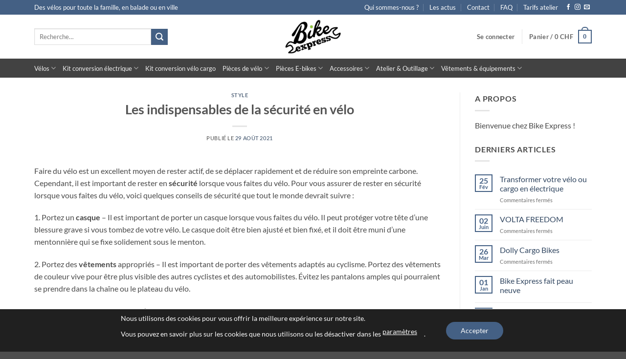

--- FILE ---
content_type: text/html; charset=UTF-8
request_url: https://bike-express.ch/new-client-landed/
body_size: 40974
content:
<!DOCTYPE html>
<html lang="fr-FR" class="loading-site no-js">
<head>
	<meta charset="UTF-8" />
	<link rel="profile" href="http://gmpg.org/xfn/11" />
	<link rel="pingback" href="" />

	<script>(function(html){html.className = html.className.replace(/\bno-js\b/,'js')})(document.documentElement);</script>
<meta name='robots' content='index,follow' />
<link rel="alternate" hreflang="fr" href="https://bike-express.ch/new-client-landed/" />
<link rel="alternate" hreflang="en" href="https://bike-express.ch/en/new-client-landed/" />
<link rel="alternate" hreflang="de" href="https://bike-express.ch/de/new-client-landed/" />
<link rel="alternate" hreflang="x-default" href="https://bike-express.ch/new-client-landed/" />
<meta name="viewport" content="width=device-width, initial-scale=1" />
	<!-- This site is optimized with the Yoast SEO plugin v26.4 - https://yoast.com/wordpress/plugins/seo/ -->
	<title>Les indispensables de la sécurité en vélo - Bike Express</title>
	<link rel="canonical" href="https://bike-express.ch/new-client-landed/" />
	<meta property="og:locale" content="fr_FR" />
	<meta property="og:type" content="article" />
	<meta property="og:title" content="Les indispensables de la sécurité en vélo - Bike Express" />
	<meta property="og:description" content="Faire du vélo est un excellent moyen de rester actif, de se déplacer rapidement et de réduire son empreinte carbone. Cependant, il est important de rester en sécurité lorsque vous faites du vélo. Pour vous assurer de rester en sécurité lorsque vous faites du vélo, voici quelques conseils de sécurité que tout le monde devrait [...]" />
	<meta property="og:url" content="https://bike-express.ch/new-client-landed/" />
	<meta property="og:site_name" content="Bike Express" />
	<meta property="article:published_time" content="2021-08-29T12:15:41+00:00" />
	<meta property="article:modified_time" content="2023-01-24T01:18:25+00:00" />
	<meta name="author" content="admin" />
	<meta name="twitter:card" content="summary_large_image" />
	<meta name="twitter:label1" content="Écrit par" />
	<meta name="twitter:data1" content="admin" />
	<meta name="twitter:label2" content="Durée de lecture estimée" />
	<meta name="twitter:data2" content="3 minutes" />
	<script type="application/ld+json" class="yoast-schema-graph">{"@context":"https://schema.org","@graph":[{"@type":"WebPage","@id":"https://bike-express.ch/new-client-landed/","url":"https://bike-express.ch/new-client-landed/","name":"Les indispensables de la sécurité en vélo - Bike Express","isPartOf":{"@id":"https://bike-express.ch/#website"},"datePublished":"2021-08-29T12:15:41+00:00","dateModified":"2023-01-24T01:18:25+00:00","author":{"@id":"https://bike-express.ch/#/schema/person/46593662c54bc14a96883cd1a8d0bf75"},"breadcrumb":{"@id":"https://bike-express.ch/new-client-landed/#breadcrumb"},"inLanguage":"fr-FR","potentialAction":[{"@type":"ReadAction","target":["https://bike-express.ch/new-client-landed/"]}]},{"@type":"BreadcrumbList","@id":"https://bike-express.ch/new-client-landed/#breadcrumb","itemListElement":[{"@type":"ListItem","position":1,"name":"Accueil","item":"https://bike-express.ch/"},{"@type":"ListItem","position":2,"name":"Les actus","item":"https://bike-express.ch/les-actus/"},{"@type":"ListItem","position":3,"name":"Les indispensables de la sécurité en vélo"}]},{"@type":"WebSite","@id":"https://bike-express.ch/#website","url":"https://bike-express.ch/","name":"Bike Express","description":"Numéro 1 des pièces de vélos en Suisse","potentialAction":[{"@type":"SearchAction","target":{"@type":"EntryPoint","urlTemplate":"https://bike-express.ch/?s={search_term_string}"},"query-input":{"@type":"PropertyValueSpecification","valueRequired":true,"valueName":"search_term_string"}}],"inLanguage":"fr-FR"},{"@type":"Person","@id":"https://bike-express.ch/#/schema/person/46593662c54bc14a96883cd1a8d0bf75","name":"admin","image":{"@type":"ImageObject","inLanguage":"fr-FR","@id":"https://bike-express.ch/#/schema/person/image/","url":"https://secure.gravatar.com/avatar/ce567422284f1ae60d4e4f3edf67d39611ad50fa4743ad25b8187b51ca642b9e?s=96&d=mm&r=g","contentUrl":"https://secure.gravatar.com/avatar/ce567422284f1ae60d4e4f3edf67d39611ad50fa4743ad25b8187b51ca642b9e?s=96&d=mm&r=g","caption":"admin"},"sameAs":["https://test1.bike-express.ch/"],"url":"https://bike-express.ch/author/admin/"}]}</script>
	<!-- / Yoast SEO plugin. -->


<link rel='dns-prefetch' href='//www.google.com' />
<link rel='prefetch' href='https://bike-express.ch/wp-content/themes/flatsome/assets/js/flatsome.js?ver=e2eddd6c228105dac048' />
<link rel='prefetch' href='https://bike-express.ch/wp-content/themes/flatsome/assets/js/chunk.slider.js?ver=3.20.3' />
<link rel='prefetch' href='https://bike-express.ch/wp-content/themes/flatsome/assets/js/chunk.popups.js?ver=3.20.3' />
<link rel='prefetch' href='https://bike-express.ch/wp-content/themes/flatsome/assets/js/chunk.tooltips.js?ver=3.20.3' />
<link rel='prefetch' href='https://bike-express.ch/wp-content/themes/flatsome/assets/js/woocommerce.js?ver=1c9be63d628ff7c3ff4c' />
<link rel="alternate" type="application/rss+xml" title="Bike Express &raquo; Flux" href="https://bike-express.ch/feed/" />
<link rel="alternate" type="application/rss+xml" title="Bike Express &raquo; Flux des commentaires" href="https://bike-express.ch/comments/feed/" />
<link rel="alternate" type="application/rss+xml" title="Bike Express &raquo; Les indispensables de la sécurité en vélo Flux des commentaires" href="https://bike-express.ch/new-client-landed/feed/" />
<link rel="alternate" title="oEmbed (JSON)" type="application/json+oembed" href="https://bike-express.ch/wp-json/oembed/1.0/embed?url=https%3A%2F%2Fbike-express.ch%2Fnew-client-landed%2F" />
<link rel="alternate" title="oEmbed (XML)" type="text/xml+oembed" href="https://bike-express.ch/wp-json/oembed/1.0/embed?url=https%3A%2F%2Fbike-express.ch%2Fnew-client-landed%2F&#038;format=xml" />
<style id='wp-img-auto-sizes-contain-inline-css' type='text/css'>
img:is([sizes=auto i],[sizes^="auto," i]){contain-intrinsic-size:3000px 1500px}
/*# sourceURL=wp-img-auto-sizes-contain-inline-css */
</style>
<link rel='stylesheet' id='font-awesome-5-css' href='https://bike-express.ch/wp-content/plugins/woocommerce-ajax-filters/berocket/assets/css/fontawesome5.min.css?ver=6.9' type='text/css' media='all' />
<link rel='stylesheet' id='berocket_aapf_widget-style-css' href='https://bike-express.ch/wp-content/plugins/woocommerce-ajax-filters/assets/frontend/css/fullmain.min.css?ver=1.6.9.4' type='text/css' media='all' />
<link rel='stylesheet' id='wpml-blocks-css' href='https://bike-express.ch/wp-content/plugins/sitepress-multilingual-cms/dist/css/blocks/styles.css?ver=4.6.5' type='text/css' media='all' />
<link rel='stylesheet' id='contact-form-7-css' href='https://bike-express.ch/wp-content/plugins/contact-form-7/includes/css/styles.css?ver=6.1.3' type='text/css' media='all' />
<style id='woocommerce-inline-inline-css' type='text/css'>
.woocommerce form .form-row .required { visibility: visible; }
/*# sourceURL=woocommerce-inline-inline-css */
</style>
<link rel='stylesheet' id='wpml-legacy-horizontal-list-0-css' href='https://bike-express.ch/wp-content/plugins/sitepress-multilingual-cms/templates/language-switchers/legacy-list-horizontal/style.min.css?ver=1' type='text/css' media='all' />
<link rel='stylesheet' id='brands-styles-css' href='https://bike-express.ch/wp-content/plugins/woocommerce/assets/css/brands.css?ver=10.3.5' type='text/css' media='all' />
<link rel='stylesheet' id='flatsome-swatches-frontend-css' href='https://bike-express.ch/wp-content/themes/flatsome/assets/css/extensions/flatsome-swatches-frontend.css?ver=3.20.3' type='text/css' media='all' />
<link rel='stylesheet' id='flatsome-main-css' href='https://bike-express.ch/wp-content/themes/flatsome/assets/css/flatsome.css?ver=3.20.3' type='text/css' media='all' />
<style id='flatsome-main-inline-css' type='text/css'>
@font-face {
				font-family: "fl-icons";
				font-display: block;
				src: url(https://bike-express.ch/wp-content/themes/flatsome/assets/css/icons/fl-icons.eot?v=3.20.3);
				src:
					url(https://bike-express.ch/wp-content/themes/flatsome/assets/css/icons/fl-icons.eot#iefix?v=3.20.3) format("embedded-opentype"),
					url(https://bike-express.ch/wp-content/themes/flatsome/assets/css/icons/fl-icons.woff2?v=3.20.3) format("woff2"),
					url(https://bike-express.ch/wp-content/themes/flatsome/assets/css/icons/fl-icons.ttf?v=3.20.3) format("truetype"),
					url(https://bike-express.ch/wp-content/themes/flatsome/assets/css/icons/fl-icons.woff?v=3.20.3) format("woff"),
					url(https://bike-express.ch/wp-content/themes/flatsome/assets/css/icons/fl-icons.svg?v=3.20.3#fl-icons) format("svg");
			}
/*# sourceURL=flatsome-main-inline-css */
</style>
<link rel='stylesheet' id='flatsome-shop-css' href='https://bike-express.ch/wp-content/themes/flatsome/assets/css/flatsome-shop.css?ver=3.20.3' type='text/css' media='all' />
<link rel='stylesheet' id='flatsome-style-css' href='https://bike-express.ch/wp-content/themes/flatsome-child/style.css?ver=3.0' type='text/css' media='all' />
<link rel='stylesheet' id='moove_gdpr_frontend-css' href='https://bike-express.ch/wp-content/plugins/gdpr-cookie-compliance/dist/styles/gdpr-main-nf.css?ver=5.0.9' type='text/css' media='all' />
<style id='moove_gdpr_frontend-inline-css' type='text/css'>
				#moove_gdpr_cookie_modal .moove-gdpr-modal-content .moove-gdpr-tab-main h3.tab-title, 
				#moove_gdpr_cookie_modal .moove-gdpr-modal-content .moove-gdpr-tab-main span.tab-title,
				#moove_gdpr_cookie_modal .moove-gdpr-modal-content .moove-gdpr-modal-left-content #moove-gdpr-menu li a, 
				#moove_gdpr_cookie_modal .moove-gdpr-modal-content .moove-gdpr-modal-left-content #moove-gdpr-menu li button,
				#moove_gdpr_cookie_modal .moove-gdpr-modal-content .moove-gdpr-modal-left-content .moove-gdpr-branding-cnt a,
				#moove_gdpr_cookie_modal .moove-gdpr-modal-content .moove-gdpr-modal-footer-content .moove-gdpr-button-holder a.mgbutton, 
				#moove_gdpr_cookie_modal .moove-gdpr-modal-content .moove-gdpr-modal-footer-content .moove-gdpr-button-holder button.mgbutton,
				#moove_gdpr_cookie_modal .cookie-switch .cookie-slider:after, 
				#moove_gdpr_cookie_modal .cookie-switch .slider:after, 
				#moove_gdpr_cookie_modal .switch .cookie-slider:after, 
				#moove_gdpr_cookie_modal .switch .slider:after,
				#moove_gdpr_cookie_info_bar .moove-gdpr-info-bar-container .moove-gdpr-info-bar-content p, 
				#moove_gdpr_cookie_info_bar .moove-gdpr-info-bar-container .moove-gdpr-info-bar-content p a,
				#moove_gdpr_cookie_info_bar .moove-gdpr-info-bar-container .moove-gdpr-info-bar-content a.mgbutton, 
				#moove_gdpr_cookie_info_bar .moove-gdpr-info-bar-container .moove-gdpr-info-bar-content button.mgbutton,
				#moove_gdpr_cookie_modal .moove-gdpr-modal-content .moove-gdpr-tab-main .moove-gdpr-tab-main-content h1, 
				#moove_gdpr_cookie_modal .moove-gdpr-modal-content .moove-gdpr-tab-main .moove-gdpr-tab-main-content h2, 
				#moove_gdpr_cookie_modal .moove-gdpr-modal-content .moove-gdpr-tab-main .moove-gdpr-tab-main-content h3, 
				#moove_gdpr_cookie_modal .moove-gdpr-modal-content .moove-gdpr-tab-main .moove-gdpr-tab-main-content h4, 
				#moove_gdpr_cookie_modal .moove-gdpr-modal-content .moove-gdpr-tab-main .moove-gdpr-tab-main-content h5, 
				#moove_gdpr_cookie_modal .moove-gdpr-modal-content .moove-gdpr-tab-main .moove-gdpr-tab-main-content h6,
				#moove_gdpr_cookie_modal .moove-gdpr-modal-content.moove_gdpr_modal_theme_v2 .moove-gdpr-modal-title .tab-title,
				#moove_gdpr_cookie_modal .moove-gdpr-modal-content.moove_gdpr_modal_theme_v2 .moove-gdpr-tab-main h3.tab-title, 
				#moove_gdpr_cookie_modal .moove-gdpr-modal-content.moove_gdpr_modal_theme_v2 .moove-gdpr-tab-main span.tab-title,
				#moove_gdpr_cookie_modal .moove-gdpr-modal-content.moove_gdpr_modal_theme_v2 .moove-gdpr-branding-cnt a {
					font-weight: inherit				}
			#moove_gdpr_cookie_modal,#moove_gdpr_cookie_info_bar,.gdpr_cookie_settings_shortcode_content{font-family:inherit}#moove_gdpr_save_popup_settings_button{background-color:#373737;color:#fff}#moove_gdpr_save_popup_settings_button:hover{background-color:#000}#moove_gdpr_cookie_info_bar .moove-gdpr-info-bar-container .moove-gdpr-info-bar-content a.mgbutton,#moove_gdpr_cookie_info_bar .moove-gdpr-info-bar-container .moove-gdpr-info-bar-content button.mgbutton{background-color:#446084}#moove_gdpr_cookie_modal .moove-gdpr-modal-content .moove-gdpr-modal-footer-content .moove-gdpr-button-holder a.mgbutton,#moove_gdpr_cookie_modal .moove-gdpr-modal-content .moove-gdpr-modal-footer-content .moove-gdpr-button-holder button.mgbutton,.gdpr_cookie_settings_shortcode_content .gdpr-shr-button.button-green{background-color:#446084;border-color:#446084}#moove_gdpr_cookie_modal .moove-gdpr-modal-content .moove-gdpr-modal-footer-content .moove-gdpr-button-holder a.mgbutton:hover,#moove_gdpr_cookie_modal .moove-gdpr-modal-content .moove-gdpr-modal-footer-content .moove-gdpr-button-holder button.mgbutton:hover,.gdpr_cookie_settings_shortcode_content .gdpr-shr-button.button-green:hover{background-color:#fff;color:#446084}#moove_gdpr_cookie_modal .moove-gdpr-modal-content .moove-gdpr-modal-close i,#moove_gdpr_cookie_modal .moove-gdpr-modal-content .moove-gdpr-modal-close span.gdpr-icon{background-color:#446084;border:1px solid #446084}#moove_gdpr_cookie_info_bar span.moove-gdpr-infobar-allow-all.focus-g,#moove_gdpr_cookie_info_bar span.moove-gdpr-infobar-allow-all:focus,#moove_gdpr_cookie_info_bar button.moove-gdpr-infobar-allow-all.focus-g,#moove_gdpr_cookie_info_bar button.moove-gdpr-infobar-allow-all:focus,#moove_gdpr_cookie_info_bar span.moove-gdpr-infobar-reject-btn.focus-g,#moove_gdpr_cookie_info_bar span.moove-gdpr-infobar-reject-btn:focus,#moove_gdpr_cookie_info_bar button.moove-gdpr-infobar-reject-btn.focus-g,#moove_gdpr_cookie_info_bar button.moove-gdpr-infobar-reject-btn:focus,#moove_gdpr_cookie_info_bar span.change-settings-button.focus-g,#moove_gdpr_cookie_info_bar span.change-settings-button:focus,#moove_gdpr_cookie_info_bar button.change-settings-button.focus-g,#moove_gdpr_cookie_info_bar button.change-settings-button:focus{-webkit-box-shadow:0 0 1px 3px #446084;-moz-box-shadow:0 0 1px 3px #446084;box-shadow:0 0 1px 3px #446084}#moove_gdpr_cookie_modal .moove-gdpr-modal-content .moove-gdpr-modal-close i:hover,#moove_gdpr_cookie_modal .moove-gdpr-modal-content .moove-gdpr-modal-close span.gdpr-icon:hover,#moove_gdpr_cookie_info_bar span[data-href]>u.change-settings-button{color:#446084}#moove_gdpr_cookie_modal .moove-gdpr-modal-content .moove-gdpr-modal-left-content #moove-gdpr-menu li.menu-item-selected a span.gdpr-icon,#moove_gdpr_cookie_modal .moove-gdpr-modal-content .moove-gdpr-modal-left-content #moove-gdpr-menu li.menu-item-selected button span.gdpr-icon{color:inherit}#moove_gdpr_cookie_modal .moove-gdpr-modal-content .moove-gdpr-modal-left-content #moove-gdpr-menu li a span.gdpr-icon,#moove_gdpr_cookie_modal .moove-gdpr-modal-content .moove-gdpr-modal-left-content #moove-gdpr-menu li button span.gdpr-icon{color:inherit}#moove_gdpr_cookie_modal .gdpr-acc-link{line-height:0;font-size:0;color:transparent;position:absolute}#moove_gdpr_cookie_modal .moove-gdpr-modal-content .moove-gdpr-modal-close:hover i,#moove_gdpr_cookie_modal .moove-gdpr-modal-content .moove-gdpr-modal-left-content #moove-gdpr-menu li a,#moove_gdpr_cookie_modal .moove-gdpr-modal-content .moove-gdpr-modal-left-content #moove-gdpr-menu li button,#moove_gdpr_cookie_modal .moove-gdpr-modal-content .moove-gdpr-modal-left-content #moove-gdpr-menu li button i,#moove_gdpr_cookie_modal .moove-gdpr-modal-content .moove-gdpr-modal-left-content #moove-gdpr-menu li a i,#moove_gdpr_cookie_modal .moove-gdpr-modal-content .moove-gdpr-tab-main .moove-gdpr-tab-main-content a:hover,#moove_gdpr_cookie_info_bar.moove-gdpr-dark-scheme .moove-gdpr-info-bar-container .moove-gdpr-info-bar-content a.mgbutton:hover,#moove_gdpr_cookie_info_bar.moove-gdpr-dark-scheme .moove-gdpr-info-bar-container .moove-gdpr-info-bar-content button.mgbutton:hover,#moove_gdpr_cookie_info_bar.moove-gdpr-dark-scheme .moove-gdpr-info-bar-container .moove-gdpr-info-bar-content a:hover,#moove_gdpr_cookie_info_bar.moove-gdpr-dark-scheme .moove-gdpr-info-bar-container .moove-gdpr-info-bar-content button:hover,#moove_gdpr_cookie_info_bar.moove-gdpr-dark-scheme .moove-gdpr-info-bar-container .moove-gdpr-info-bar-content span.change-settings-button:hover,#moove_gdpr_cookie_info_bar.moove-gdpr-dark-scheme .moove-gdpr-info-bar-container .moove-gdpr-info-bar-content button.change-settings-button:hover,#moove_gdpr_cookie_info_bar.moove-gdpr-dark-scheme .moove-gdpr-info-bar-container .moove-gdpr-info-bar-content u.change-settings-button:hover,#moove_gdpr_cookie_info_bar span[data-href]>u.change-settings-button,#moove_gdpr_cookie_info_bar.moove-gdpr-dark-scheme .moove-gdpr-info-bar-container .moove-gdpr-info-bar-content a.mgbutton.focus-g,#moove_gdpr_cookie_info_bar.moove-gdpr-dark-scheme .moove-gdpr-info-bar-container .moove-gdpr-info-bar-content button.mgbutton.focus-g,#moove_gdpr_cookie_info_bar.moove-gdpr-dark-scheme .moove-gdpr-info-bar-container .moove-gdpr-info-bar-content a.focus-g,#moove_gdpr_cookie_info_bar.moove-gdpr-dark-scheme .moove-gdpr-info-bar-container .moove-gdpr-info-bar-content button.focus-g,#moove_gdpr_cookie_info_bar.moove-gdpr-dark-scheme .moove-gdpr-info-bar-container .moove-gdpr-info-bar-content a.mgbutton:focus,#moove_gdpr_cookie_info_bar.moove-gdpr-dark-scheme .moove-gdpr-info-bar-container .moove-gdpr-info-bar-content button.mgbutton:focus,#moove_gdpr_cookie_info_bar.moove-gdpr-dark-scheme .moove-gdpr-info-bar-container .moove-gdpr-info-bar-content a:focus,#moove_gdpr_cookie_info_bar.moove-gdpr-dark-scheme .moove-gdpr-info-bar-container .moove-gdpr-info-bar-content button:focus,#moove_gdpr_cookie_info_bar.moove-gdpr-dark-scheme .moove-gdpr-info-bar-container .moove-gdpr-info-bar-content span.change-settings-button.focus-g,span.change-settings-button:focus,button.change-settings-button.focus-g,button.change-settings-button:focus,#moove_gdpr_cookie_info_bar.moove-gdpr-dark-scheme .moove-gdpr-info-bar-container .moove-gdpr-info-bar-content u.change-settings-button.focus-g,#moove_gdpr_cookie_info_bar.moove-gdpr-dark-scheme .moove-gdpr-info-bar-container .moove-gdpr-info-bar-content u.change-settings-button:focus{color:#446084}#moove_gdpr_cookie_modal .moove-gdpr-branding.focus-g span,#moove_gdpr_cookie_modal .moove-gdpr-modal-content .moove-gdpr-tab-main a.focus-g,#moove_gdpr_cookie_modal .moove-gdpr-modal-content .moove-gdpr-tab-main .gdpr-cd-details-toggle.focus-g{color:#446084}#moove_gdpr_cookie_modal.gdpr_lightbox-hide{display:none}
/*# sourceURL=moove_gdpr_frontend-inline-css */
</style>
<script type="text/javascript" src="https://bike-express.ch/wp-includes/js/jquery/jquery.min.js?ver=3.7.1" id="jquery-core-js"></script>
<script type="text/javascript" id="wpml-cookie-js-extra">
/* <![CDATA[ */
var wpml_cookies = {"wp-wpml_current_language":{"value":"fr","expires":1,"path":"/"}};
var wpml_cookies = {"wp-wpml_current_language":{"value":"fr","expires":1,"path":"/"}};
//# sourceURL=wpml-cookie-js-extra
/* ]]> */
</script>
<script type="text/javascript" src="https://bike-express.ch/wp-content/plugins/sitepress-multilingual-cms/res/js/cookies/language-cookie.js?ver=4.6.5" id="wpml-cookie-js"></script>
<script type="text/javascript" src="https://bike-express.ch/wp-content/plugins/recaptcha-woo/js/rcfwc.js?ver=1.0" id="rcfwc-js-js" defer="defer" data-wp-strategy="defer"></script>
<script type="text/javascript" src="https://www.google.com/recaptcha/api.js?hl=fr_FR" id="recaptcha-js" defer="defer" data-wp-strategy="defer"></script>
<script type="text/javascript" src="https://bike-express.ch/wp-content/plugins/woocommerce/assets/js/jquery-blockui/jquery.blockUI.min.js?ver=2.7.0-wc.10.3.5" id="wc-jquery-blockui-js" data-wp-strategy="defer"></script>
<script type="text/javascript" id="wc-add-to-cart-js-extra">
/* <![CDATA[ */
var wc_add_to_cart_params = {"ajax_url":"/wp-admin/admin-ajax.php","wc_ajax_url":"/?wc-ajax=%%endpoint%%","i18n_view_cart":"Voir le panier","cart_url":"https://bike-express.ch/panier/","is_cart":"","cart_redirect_after_add":"no"};
//# sourceURL=wc-add-to-cart-js-extra
/* ]]> */
</script>
<script type="text/javascript" src="https://bike-express.ch/wp-content/plugins/woocommerce/assets/js/frontend/add-to-cart.min.js?ver=10.3.5" id="wc-add-to-cart-js" defer="defer" data-wp-strategy="defer"></script>
<script type="text/javascript" src="https://bike-express.ch/wp-content/plugins/woocommerce/assets/js/js-cookie/js.cookie.min.js?ver=2.1.4-wc.10.3.5" id="wc-js-cookie-js" data-wp-strategy="defer"></script>
<script type="text/javascript" id="WCPAY_ASSETS-js-extra">
/* <![CDATA[ */
var wcpayAssets = {"url":"https://bike-express.ch/wp-content/plugins/woocommerce-payments/dist/"};
//# sourceURL=WCPAY_ASSETS-js-extra
/* ]]> */
</script>
<link rel="https://api.w.org/" href="https://bike-express.ch/wp-json/" /><link rel="alternate" title="JSON" type="application/json" href="https://bike-express.ch/wp-json/wp/v2/posts/41" /><meta name="generator" content="WordPress 6.9" />
<meta name="generator" content="WooCommerce 10.3.5" />
<link rel='shortlink' href='https://bike-express.ch/?p=41' />
<meta name="generator" content="WPML ver:4.6.5 stt:1,4,3;" />
	<script type="text/javascript">
		jQuery(document).ready(function(){
			jQuery('.order-actions a:nth-child(2)').attr("target", "_blank");
		});
	</script>
	
		<!-- GA Google Analytics @ https://m0n.co/ga -->
		<script async src="https://www.googletagmanager.com/gtag/js?id=G-SNEY4Q06DE"></script>
		<script>
			window.dataLayer = window.dataLayer || [];
			function gtag(){dataLayer.push(arguments);}
			gtag('js', new Date());
			gtag('config', 'G-SNEY4Q06DE');
		</script>

	<style></style>	<noscript><style>.woocommerce-product-gallery{ opacity: 1 !important; }</style></noscript>
	<meta name="generator" content="Elementor 3.33.2; features: additional_custom_breakpoints; settings: css_print_method-external, google_font-enabled, font_display-swap">
			<style>
				.e-con.e-parent:nth-of-type(n+4):not(.e-lazyloaded):not(.e-no-lazyload),
				.e-con.e-parent:nth-of-type(n+4):not(.e-lazyloaded):not(.e-no-lazyload) * {
					background-image: none !important;
				}
				@media screen and (max-height: 1024px) {
					.e-con.e-parent:nth-of-type(n+3):not(.e-lazyloaded):not(.e-no-lazyload),
					.e-con.e-parent:nth-of-type(n+3):not(.e-lazyloaded):not(.e-no-lazyload) * {
						background-image: none !important;
					}
				}
				@media screen and (max-height: 640px) {
					.e-con.e-parent:nth-of-type(n+2):not(.e-lazyloaded):not(.e-no-lazyload),
					.e-con.e-parent:nth-of-type(n+2):not(.e-lazyloaded):not(.e-no-lazyload) * {
						background-image: none !important;
					}
				}
			</style>
			<link rel="icon" href="https://bike-express.ch/wp-content/uploads/2022/02/logo.png" sizes="32x32" />
<link rel="icon" href="https://bike-express.ch/wp-content/uploads/2022/02/logo.png" sizes="192x192" />
<link rel="apple-touch-icon" href="https://bike-express.ch/wp-content/uploads/2022/02/logo.png" />
<meta name="msapplication-TileImage" content="https://bike-express.ch/wp-content/uploads/2022/02/logo.png" />
<style id="custom-css" type="text/css">:root {--primary-color: #446084;--fs-color-primary: #446084;--fs-color-secondary: #446084;--fs-color-success: #627D47;--fs-color-alert: #b20000;--fs-color-base: #4a4a4a;--fs-experimental-link-color: #334862;--fs-experimental-link-color-hover: #111;}.tooltipster-base {--tooltip-color: #fff;--tooltip-bg-color: #000;}.off-canvas-right .mfp-content, .off-canvas-left .mfp-content {--drawer-width: 300px;}.off-canvas .mfp-content.off-canvas-cart {--drawer-width: 360px;}.container-width, .full-width .ubermenu-nav, .container, .row{max-width: 1170px}.row.row-collapse{max-width: 1140px}.row.row-small{max-width: 1162.5px}.row.row-large{max-width: 1200px}.header-main{height: 90px}#logo img{max-height: 90px}#logo{width:170px;}#logo img{padding:10px 0;}.header-bottom{min-height: 10px}.header-top{min-height: 30px}.transparent .header-main{height: 30px}.transparent #logo img{max-height: 30px}.has-transparent + .page-title:first-of-type,.has-transparent + #main > .page-title,.has-transparent + #main > div > .page-title,.has-transparent + #main .page-header-wrapper:first-of-type .page-title{padding-top: 110px;}.header.show-on-scroll,.stuck .header-main{height:70px!important}.stuck #logo img{max-height: 70px!important}.search-form{ width: 60%;}.header-bg-color {background-color: rgba(255,255,255,0.9)}.header-bottom {background-color: #424242}.top-bar-nav > li > a{line-height: 16px }.header-main .nav > li > a{line-height: 16px }.stuck .header-main .nav > li > a{line-height: 50px }.header-bottom-nav > li > a{line-height: 16px }@media (max-width: 549px) {.header-main{height: 70px}#logo img{max-height: 70px}}.nav-dropdown{font-size:100%}.breadcrumbs{text-transform: none;}.nav > li > a, .links > li > a{text-transform: none;}.header:not(.transparent) .top-bar-nav > li > a {color: #ffffff;}.header:not(.transparent) .header-bottom-nav.nav > li > a{color: #f2f2f2;}.current .breadcrumb-step, [data-icon-label]:after, .button#place_order,.button.checkout,.checkout-button,.single_add_to_cart_button.button, .sticky-add-to-cart-select-options-button{background-color: #446084!important }.has-equal-box-heights .box-image {padding-top: 100%;}@media screen and (min-width: 550px){.products .box-vertical .box-image{min-width: 247px!important;width: 247px!important;}}.page-title-small + main .product-container > .row{padding-top:0;}.nav-vertical-fly-out > li + li {border-top-width: 1px; border-top-style: solid;}.label-new.menu-item > a:after{content:"Nouveau";}.label-hot.menu-item > a:after{content:"Populaire";}.label-sale.menu-item > a:after{content:"En action";}.label-popular.menu-item > a:after{content:"Populaire";}</style>		<style type="text/css" id="wp-custom-css">
			li.menu-item.menu-item-type-taxonomy.menu-item-object-product_cat.current-menu-item.menu-item-has-children.menu-item-107945.has-child , li.menu-item.menu-item-type-taxonomy.menu-item-object-product_cat.current-menu-item.menu-item-has-children.menu-item-108004.has-child{
display:none;
}		</style>
		<style id="flatsome-swatches-css">.variations_form .ux-swatch.selected {box-shadow: 0 0 0 2px var(--fs-color-secondary);}.ux-swatches-in-loop .ux-swatch.selected {box-shadow: 0 0 0 2px var(--fs-color-secondary);}</style><style id="kirki-inline-styles"></style>
		<!-- Global site tag (gtag.js) - Google Ads: AW-17900011344 - Google for WooCommerce -->
		<script async src="https://www.googletagmanager.com/gtag/js?id=AW-17900011344"></script>
		<script>
			window.dataLayer = window.dataLayer || [];
			function gtag() { dataLayer.push(arguments); }
			gtag( 'consent', 'default', {
				analytics_storage: 'denied',
				ad_storage: 'denied',
				ad_user_data: 'denied',
				ad_personalization: 'denied',
				region: ['AT', 'BE', 'BG', 'HR', 'CY', 'CZ', 'DK', 'EE', 'FI', 'FR', 'DE', 'GR', 'HU', 'IS', 'IE', 'IT', 'LV', 'LI', 'LT', 'LU', 'MT', 'NL', 'NO', 'PL', 'PT', 'RO', 'SK', 'SI', 'ES', 'SE', 'GB', 'CH'],
				wait_for_update: 500,
			} );
			gtag('js', new Date());
			gtag('set', 'developer_id.dOGY3NW', true);
			gtag("config", "AW-17900011344", { "groups": "GLA", "send_page_view": false });		</script>

		<link rel='stylesheet' id='wc-blocks-style-css' href='https://bike-express.ch/wp-content/plugins/woocommerce/assets/client/blocks/wc-blocks.css?ver=wc-10.3.5' type='text/css' media='all' />
<style id='global-styles-inline-css' type='text/css'>
:root{--wp--preset--aspect-ratio--square: 1;--wp--preset--aspect-ratio--4-3: 4/3;--wp--preset--aspect-ratio--3-4: 3/4;--wp--preset--aspect-ratio--3-2: 3/2;--wp--preset--aspect-ratio--2-3: 2/3;--wp--preset--aspect-ratio--16-9: 16/9;--wp--preset--aspect-ratio--9-16: 9/16;--wp--preset--color--black: #000000;--wp--preset--color--cyan-bluish-gray: #abb8c3;--wp--preset--color--white: #ffffff;--wp--preset--color--pale-pink: #f78da7;--wp--preset--color--vivid-red: #cf2e2e;--wp--preset--color--luminous-vivid-orange: #ff6900;--wp--preset--color--luminous-vivid-amber: #fcb900;--wp--preset--color--light-green-cyan: #7bdcb5;--wp--preset--color--vivid-green-cyan: #00d084;--wp--preset--color--pale-cyan-blue: #8ed1fc;--wp--preset--color--vivid-cyan-blue: #0693e3;--wp--preset--color--vivid-purple: #9b51e0;--wp--preset--color--primary: #446084;--wp--preset--color--secondary: #446084;--wp--preset--color--success: #627D47;--wp--preset--color--alert: #b20000;--wp--preset--gradient--vivid-cyan-blue-to-vivid-purple: linear-gradient(135deg,rgb(6,147,227) 0%,rgb(155,81,224) 100%);--wp--preset--gradient--light-green-cyan-to-vivid-green-cyan: linear-gradient(135deg,rgb(122,220,180) 0%,rgb(0,208,130) 100%);--wp--preset--gradient--luminous-vivid-amber-to-luminous-vivid-orange: linear-gradient(135deg,rgb(252,185,0) 0%,rgb(255,105,0) 100%);--wp--preset--gradient--luminous-vivid-orange-to-vivid-red: linear-gradient(135deg,rgb(255,105,0) 0%,rgb(207,46,46) 100%);--wp--preset--gradient--very-light-gray-to-cyan-bluish-gray: linear-gradient(135deg,rgb(238,238,238) 0%,rgb(169,184,195) 100%);--wp--preset--gradient--cool-to-warm-spectrum: linear-gradient(135deg,rgb(74,234,220) 0%,rgb(151,120,209) 20%,rgb(207,42,186) 40%,rgb(238,44,130) 60%,rgb(251,105,98) 80%,rgb(254,248,76) 100%);--wp--preset--gradient--blush-light-purple: linear-gradient(135deg,rgb(255,206,236) 0%,rgb(152,150,240) 100%);--wp--preset--gradient--blush-bordeaux: linear-gradient(135deg,rgb(254,205,165) 0%,rgb(254,45,45) 50%,rgb(107,0,62) 100%);--wp--preset--gradient--luminous-dusk: linear-gradient(135deg,rgb(255,203,112) 0%,rgb(199,81,192) 50%,rgb(65,88,208) 100%);--wp--preset--gradient--pale-ocean: linear-gradient(135deg,rgb(255,245,203) 0%,rgb(182,227,212) 50%,rgb(51,167,181) 100%);--wp--preset--gradient--electric-grass: linear-gradient(135deg,rgb(202,248,128) 0%,rgb(113,206,126) 100%);--wp--preset--gradient--midnight: linear-gradient(135deg,rgb(2,3,129) 0%,rgb(40,116,252) 100%);--wp--preset--font-size--small: 13px;--wp--preset--font-size--medium: 20px;--wp--preset--font-size--large: 36px;--wp--preset--font-size--x-large: 42px;--wp--preset--spacing--20: 0.44rem;--wp--preset--spacing--30: 0.67rem;--wp--preset--spacing--40: 1rem;--wp--preset--spacing--50: 1.5rem;--wp--preset--spacing--60: 2.25rem;--wp--preset--spacing--70: 3.38rem;--wp--preset--spacing--80: 5.06rem;--wp--preset--shadow--natural: 6px 6px 9px rgba(0, 0, 0, 0.2);--wp--preset--shadow--deep: 12px 12px 50px rgba(0, 0, 0, 0.4);--wp--preset--shadow--sharp: 6px 6px 0px rgba(0, 0, 0, 0.2);--wp--preset--shadow--outlined: 6px 6px 0px -3px rgb(255, 255, 255), 6px 6px rgb(0, 0, 0);--wp--preset--shadow--crisp: 6px 6px 0px rgb(0, 0, 0);}:where(body) { margin: 0; }.wp-site-blocks > .alignleft { float: left; margin-right: 2em; }.wp-site-blocks > .alignright { float: right; margin-left: 2em; }.wp-site-blocks > .aligncenter { justify-content: center; margin-left: auto; margin-right: auto; }:where(.is-layout-flex){gap: 0.5em;}:where(.is-layout-grid){gap: 0.5em;}.is-layout-flow > .alignleft{float: left;margin-inline-start: 0;margin-inline-end: 2em;}.is-layout-flow > .alignright{float: right;margin-inline-start: 2em;margin-inline-end: 0;}.is-layout-flow > .aligncenter{margin-left: auto !important;margin-right: auto !important;}.is-layout-constrained > .alignleft{float: left;margin-inline-start: 0;margin-inline-end: 2em;}.is-layout-constrained > .alignright{float: right;margin-inline-start: 2em;margin-inline-end: 0;}.is-layout-constrained > .aligncenter{margin-left: auto !important;margin-right: auto !important;}.is-layout-constrained > :where(:not(.alignleft):not(.alignright):not(.alignfull)){margin-left: auto !important;margin-right: auto !important;}body .is-layout-flex{display: flex;}.is-layout-flex{flex-wrap: wrap;align-items: center;}.is-layout-flex > :is(*, div){margin: 0;}body .is-layout-grid{display: grid;}.is-layout-grid > :is(*, div){margin: 0;}body{padding-top: 0px;padding-right: 0px;padding-bottom: 0px;padding-left: 0px;}a:where(:not(.wp-element-button)){text-decoration: none;}:root :where(.wp-element-button, .wp-block-button__link){background-color: #32373c;border-width: 0;color: #fff;font-family: inherit;font-size: inherit;font-style: inherit;font-weight: inherit;letter-spacing: inherit;line-height: inherit;padding-top: calc(0.667em + 2px);padding-right: calc(1.333em + 2px);padding-bottom: calc(0.667em + 2px);padding-left: calc(1.333em + 2px);text-decoration: none;text-transform: inherit;}.has-black-color{color: var(--wp--preset--color--black) !important;}.has-cyan-bluish-gray-color{color: var(--wp--preset--color--cyan-bluish-gray) !important;}.has-white-color{color: var(--wp--preset--color--white) !important;}.has-pale-pink-color{color: var(--wp--preset--color--pale-pink) !important;}.has-vivid-red-color{color: var(--wp--preset--color--vivid-red) !important;}.has-luminous-vivid-orange-color{color: var(--wp--preset--color--luminous-vivid-orange) !important;}.has-luminous-vivid-amber-color{color: var(--wp--preset--color--luminous-vivid-amber) !important;}.has-light-green-cyan-color{color: var(--wp--preset--color--light-green-cyan) !important;}.has-vivid-green-cyan-color{color: var(--wp--preset--color--vivid-green-cyan) !important;}.has-pale-cyan-blue-color{color: var(--wp--preset--color--pale-cyan-blue) !important;}.has-vivid-cyan-blue-color{color: var(--wp--preset--color--vivid-cyan-blue) !important;}.has-vivid-purple-color{color: var(--wp--preset--color--vivid-purple) !important;}.has-primary-color{color: var(--wp--preset--color--primary) !important;}.has-secondary-color{color: var(--wp--preset--color--secondary) !important;}.has-success-color{color: var(--wp--preset--color--success) !important;}.has-alert-color{color: var(--wp--preset--color--alert) !important;}.has-black-background-color{background-color: var(--wp--preset--color--black) !important;}.has-cyan-bluish-gray-background-color{background-color: var(--wp--preset--color--cyan-bluish-gray) !important;}.has-white-background-color{background-color: var(--wp--preset--color--white) !important;}.has-pale-pink-background-color{background-color: var(--wp--preset--color--pale-pink) !important;}.has-vivid-red-background-color{background-color: var(--wp--preset--color--vivid-red) !important;}.has-luminous-vivid-orange-background-color{background-color: var(--wp--preset--color--luminous-vivid-orange) !important;}.has-luminous-vivid-amber-background-color{background-color: var(--wp--preset--color--luminous-vivid-amber) !important;}.has-light-green-cyan-background-color{background-color: var(--wp--preset--color--light-green-cyan) !important;}.has-vivid-green-cyan-background-color{background-color: var(--wp--preset--color--vivid-green-cyan) !important;}.has-pale-cyan-blue-background-color{background-color: var(--wp--preset--color--pale-cyan-blue) !important;}.has-vivid-cyan-blue-background-color{background-color: var(--wp--preset--color--vivid-cyan-blue) !important;}.has-vivid-purple-background-color{background-color: var(--wp--preset--color--vivid-purple) !important;}.has-primary-background-color{background-color: var(--wp--preset--color--primary) !important;}.has-secondary-background-color{background-color: var(--wp--preset--color--secondary) !important;}.has-success-background-color{background-color: var(--wp--preset--color--success) !important;}.has-alert-background-color{background-color: var(--wp--preset--color--alert) !important;}.has-black-border-color{border-color: var(--wp--preset--color--black) !important;}.has-cyan-bluish-gray-border-color{border-color: var(--wp--preset--color--cyan-bluish-gray) !important;}.has-white-border-color{border-color: var(--wp--preset--color--white) !important;}.has-pale-pink-border-color{border-color: var(--wp--preset--color--pale-pink) !important;}.has-vivid-red-border-color{border-color: var(--wp--preset--color--vivid-red) !important;}.has-luminous-vivid-orange-border-color{border-color: var(--wp--preset--color--luminous-vivid-orange) !important;}.has-luminous-vivid-amber-border-color{border-color: var(--wp--preset--color--luminous-vivid-amber) !important;}.has-light-green-cyan-border-color{border-color: var(--wp--preset--color--light-green-cyan) !important;}.has-vivid-green-cyan-border-color{border-color: var(--wp--preset--color--vivid-green-cyan) !important;}.has-pale-cyan-blue-border-color{border-color: var(--wp--preset--color--pale-cyan-blue) !important;}.has-vivid-cyan-blue-border-color{border-color: var(--wp--preset--color--vivid-cyan-blue) !important;}.has-vivid-purple-border-color{border-color: var(--wp--preset--color--vivid-purple) !important;}.has-primary-border-color{border-color: var(--wp--preset--color--primary) !important;}.has-secondary-border-color{border-color: var(--wp--preset--color--secondary) !important;}.has-success-border-color{border-color: var(--wp--preset--color--success) !important;}.has-alert-border-color{border-color: var(--wp--preset--color--alert) !important;}.has-vivid-cyan-blue-to-vivid-purple-gradient-background{background: var(--wp--preset--gradient--vivid-cyan-blue-to-vivid-purple) !important;}.has-light-green-cyan-to-vivid-green-cyan-gradient-background{background: var(--wp--preset--gradient--light-green-cyan-to-vivid-green-cyan) !important;}.has-luminous-vivid-amber-to-luminous-vivid-orange-gradient-background{background: var(--wp--preset--gradient--luminous-vivid-amber-to-luminous-vivid-orange) !important;}.has-luminous-vivid-orange-to-vivid-red-gradient-background{background: var(--wp--preset--gradient--luminous-vivid-orange-to-vivid-red) !important;}.has-very-light-gray-to-cyan-bluish-gray-gradient-background{background: var(--wp--preset--gradient--very-light-gray-to-cyan-bluish-gray) !important;}.has-cool-to-warm-spectrum-gradient-background{background: var(--wp--preset--gradient--cool-to-warm-spectrum) !important;}.has-blush-light-purple-gradient-background{background: var(--wp--preset--gradient--blush-light-purple) !important;}.has-blush-bordeaux-gradient-background{background: var(--wp--preset--gradient--blush-bordeaux) !important;}.has-luminous-dusk-gradient-background{background: var(--wp--preset--gradient--luminous-dusk) !important;}.has-pale-ocean-gradient-background{background: var(--wp--preset--gradient--pale-ocean) !important;}.has-electric-grass-gradient-background{background: var(--wp--preset--gradient--electric-grass) !important;}.has-midnight-gradient-background{background: var(--wp--preset--gradient--midnight) !important;}.has-small-font-size{font-size: var(--wp--preset--font-size--small) !important;}.has-medium-font-size{font-size: var(--wp--preset--font-size--medium) !important;}.has-large-font-size{font-size: var(--wp--preset--font-size--large) !important;}.has-x-large-font-size{font-size: var(--wp--preset--font-size--x-large) !important;}
/*# sourceURL=global-styles-inline-css */
</style>
<link rel='stylesheet' id='WCDisableCategories-style-css' href='https://bike-express.ch/wp-content/plugins/product-category-tree/assets/css/style.css?ver=6.9' type='text/css' media='all' />
</head>

<body class="wp-singular post-template-default single single-post postid-41 single-format-standard wp-theme-flatsome wp-child-theme-flatsome-child theme-flatsome woocommerce-no-js lightbox nav-dropdown-has-arrow nav-dropdown-has-shadow nav-dropdown-has-border elementor-default elementor-kit-108678">

<script type="text/javascript">
/* <![CDATA[ */
gtag("event", "page_view", {send_to: "GLA"});
/* ]]> */
</script>

<a class="skip-link screen-reader-text" href="#main">Passer au contenu</a>

<div id="wrapper">

	
	<header id="header" class="header has-sticky sticky-jump">
		<div class="header-wrapper">
			<div id="top-bar" class="header-top hide-for-sticky nav-dark">
    <div class="flex-row container">
      <div class="flex-col hide-for-medium flex-left">
          <ul class="nav nav-left medium-nav-center nav-small  nav-divided">
              <li class="header-block"><div class="header-block-block-1">Des vélos pour toute la famille, en balade ou en ville</div></li>          </ul>
      </div>

      <div class="flex-col hide-for-medium flex-center">
          <ul class="nav nav-center nav-small  nav-divided">
                        </ul>
      </div>

      <div class="flex-col hide-for-medium flex-right">
         <ul class="nav top-bar-nav nav-right nav-small  nav-divided">
              <li id="menu-item-104940" class="menu-item menu-item-type-post_type menu-item-object-page menu-item-104940 menu-item-design-default"><a href="https://bike-express.ch/a-propos-de-nous/" class="nav-top-link">Qui sommes-nous ?</a></li>
<li id="menu-item-104939" class="menu-item menu-item-type-post_type menu-item-object-page current_page_parent menu-item-104939 menu-item-design-default"><a href="https://bike-express.ch/les-actus/" class="nav-top-link">Les actus</a></li>
<li id="menu-item-104941" class="menu-item menu-item-type-post_type menu-item-object-page menu-item-104941 menu-item-design-default"><a href="https://bike-express.ch/contact/" class="nav-top-link">Contact</a></li>
<li id="menu-item-104942" class="menu-item menu-item-type-post_type menu-item-object-page menu-item-104942 menu-item-design-default"><a href="https://bike-express.ch/faq/" class="nav-top-link">FAQ</a></li>
<li id="menu-item-108618" class="menu-item menu-item-type-post_type menu-item-object-page menu-item-108618 menu-item-design-default"><a href="https://bike-express.ch/page_id108600/" class="nav-top-link">Tarifs atelier</a></li>
<li class="html header-social-icons ml-0">
	<div class="social-icons follow-icons" ><a href="https://www.facebook.com/shopbikeexpress/" target="_blank" data-label="Facebook" class="icon plain tooltip facebook" title="Nous suivre sur Facebook" aria-label="Nous suivre sur Facebook" rel="noopener nofollow"><i class="icon-facebook" aria-hidden="true"></i></a><a href="https://www.instagram.com/bikeexpress_" target="_blank" data-label="Instagram" class="icon plain tooltip instagram" title="Nous suivre sur Instagram" aria-label="Nous suivre sur Instagram" rel="noopener nofollow"><i class="icon-instagram" aria-hidden="true"></i></a><a href="mailto:info@test1.bike-express.ch" data-label="E-mail" target="_blank" class="icon plain tooltip email" title="Nous envoyer un email" aria-label="Nous envoyer un email" rel="nofollow noopener"><i class="icon-envelop" aria-hidden="true"></i></a></div></li>
          </ul>
      </div>

            <div class="flex-col show-for-medium flex-grow">
          <ul class="nav nav-center nav-small mobile-nav  nav-divided">
              <li class="header-block"><div class="header-block-block-1">Des vélos pour toute la famille, en balade ou en ville</div></li>          </ul>
      </div>
      
    </div>
</div>
<div id="masthead" class="header-main show-logo-center">
      <div class="header-inner flex-row container logo-center medium-logo-center" role="navigation">

          <!-- Logo -->
          <div id="logo" class="flex-col logo">
            
<!-- Header logo -->
<a href="https://bike-express.ch/" title="Bike Express - Numéro 1 des pièces de vélos en Suisse" rel="home">
		<img width="142" height="87" src="https://bike-express.ch/wp-content/uploads/2022/02/logo.png" class="header_logo header-logo" alt="Bike Express"/><img  width="142" height="87" src="https://bike-express.ch/wp-content/uploads/2022/02/logo.png" class="header-logo-dark" alt="Bike Express"/></a>
          </div>

          <!-- Mobile Left Elements -->
          <div class="flex-col show-for-medium flex-left">
            <ul class="mobile-nav nav nav-left ">
              <li class="nav-icon has-icon">
			<a href="#" class="is-small" data-open="#main-menu" data-pos="left" data-bg="main-menu-overlay" role="button" aria-label="Menu" aria-controls="main-menu" aria-expanded="false" aria-haspopup="dialog" data-flatsome-role-button>
			<i class="icon-menu" aria-hidden="true"></i>					</a>
	</li>
            </ul>
          </div>

          <!-- Left Elements -->
          <div class="flex-col hide-for-medium flex-left
            ">
            <ul class="header-nav header-nav-main nav nav-left  nav-uppercase" >
              	 	<li class="header-search-form search-form html relative has-icon">
	<div class="header-search-form-wrapper">
		<div class="searchform-wrapper ux-search-box relative is-normal"><form role="search" method="get" class="searchform" action="https://bike-express.ch/">
	<div class="flex-row relative">
						<div class="flex-col flex-grow">
			<label class="screen-reader-text" for="woocommerce-product-search-field-0">Recherche pour :</label>
			<input type="search" id="woocommerce-product-search-field-0" class="search-field mb-0" placeholder="Recherche&hellip;" value="" name="s" />
			<input type="hidden" name="post_type" value="product" />
							<input type="hidden" name="lang" value="fr" />
					</div>
		<div class="flex-col">
			<button type="submit" value="Recherche" class="ux-search-submit submit-button secondary button  icon mb-0" aria-label="Envoyer">
				<i class="icon-search" aria-hidden="true"></i>			</button>
		</div>
	</div>
	<div class="live-search-results text-left z-top"></div>
</form>
</div>	</div>
</li>
            </ul>
          </div>

          <!-- Right Elements -->
          <div class="flex-col hide-for-medium flex-right">
            <ul class="header-nav header-nav-main nav nav-right  nav-uppercase">
              
<li class="account-item has-icon">

	<a href="https://bike-express.ch/mon-compte/" class="nav-top-link nav-top-not-logged-in is-small" title="Se connecter" role="button" data-open="#login-form-popup" aria-controls="login-form-popup" aria-expanded="false" aria-haspopup="dialog" data-flatsome-role-button>
					<span>
			Se connecter			</span>
				</a>




</li>
<li class="header-divider"></li><li class="cart-item has-icon has-dropdown">

<a href="https://bike-express.ch/panier/" class="header-cart-link nav-top-link is-small" title="Panier" aria-label="Voir le panier" aria-expanded="false" aria-haspopup="true" role="button" data-flatsome-role-button>

<span class="header-cart-title">
   Panier   /      <span class="cart-price"><span class="woocommerce-Price-amount amount"><bdi>0&nbsp;<span class="woocommerce-Price-currencySymbol">&#67;&#72;&#70;</span></bdi></span></span>
  </span>

    <span class="cart-icon image-icon">
    <strong>0</strong>
  </span>
  </a>

 <ul class="nav-dropdown nav-dropdown-default">
    <li class="html widget_shopping_cart">
      <div class="widget_shopping_cart_content">
        

	<div class="ux-mini-cart-empty flex flex-row-col text-center pt pb">
				<div class="ux-mini-cart-empty-icon">
			<svg aria-hidden="true" xmlns="http://www.w3.org/2000/svg" viewBox="0 0 17 19" style="opacity:.1;height:80px;">
				<path d="M8.5 0C6.7 0 5.3 1.2 5.3 2.7v2H2.1c-.3 0-.6.3-.7.7L0 18.2c0 .4.2.8.6.8h15.7c.4 0 .7-.3.7-.7v-.1L15.6 5.4c0-.3-.3-.6-.7-.6h-3.2v-2c0-1.6-1.4-2.8-3.2-2.8zM6.7 2.7c0-.8.8-1.4 1.8-1.4s1.8.6 1.8 1.4v2H6.7v-2zm7.5 3.4 1.3 11.5h-14L2.8 6.1h2.5v1.4c0 .4.3.7.7.7.4 0 .7-.3.7-.7V6.1h3.5v1.4c0 .4.3.7.7.7s.7-.3.7-.7V6.1h2.6z" fill-rule="evenodd" clip-rule="evenodd" fill="currentColor"></path>
			</svg>
		</div>
				<p class="woocommerce-mini-cart__empty-message empty">Votre panier est vide.</p>
					<p class="return-to-shop">
				<a class="button primary wc-backward" href="https://bike-express.ch/nos-produits/">
					Retour à la boutique				</a>
			</p>
				</div>


      </div>
    </li>
     </ul>

</li>
            </ul>
          </div>

          <!-- Mobile Right Elements -->
          <div class="flex-col show-for-medium flex-right">
            <ul class="mobile-nav nav nav-right ">
              <li class="cart-item has-icon">


		<a href="https://bike-express.ch/panier/" class="header-cart-link nav-top-link is-small off-canvas-toggle" title="Panier" aria-label="Voir le panier" aria-expanded="false" aria-haspopup="dialog" role="button" data-open="#cart-popup" data-class="off-canvas-cart" data-pos="right" aria-controls="cart-popup" data-flatsome-role-button>

    <span class="cart-icon image-icon">
    <strong>0</strong>
  </span>
  </a>


  <!-- Cart Sidebar Popup -->
  <div id="cart-popup" class="mfp-hide">
  <div class="cart-popup-inner inner-padding cart-popup-inner--sticky">
      <div class="cart-popup-title text-center">
          <span class="heading-font uppercase">Panier</span>
          <div class="is-divider"></div>
      </div>
	  <div class="widget_shopping_cart">
		  <div class="widget_shopping_cart_content">
			  

	<div class="ux-mini-cart-empty flex flex-row-col text-center pt pb">
				<div class="ux-mini-cart-empty-icon">
			<svg aria-hidden="true" xmlns="http://www.w3.org/2000/svg" viewBox="0 0 17 19" style="opacity:.1;height:80px;">
				<path d="M8.5 0C6.7 0 5.3 1.2 5.3 2.7v2H2.1c-.3 0-.6.3-.7.7L0 18.2c0 .4.2.8.6.8h15.7c.4 0 .7-.3.7-.7v-.1L15.6 5.4c0-.3-.3-.6-.7-.6h-3.2v-2c0-1.6-1.4-2.8-3.2-2.8zM6.7 2.7c0-.8.8-1.4 1.8-1.4s1.8.6 1.8 1.4v2H6.7v-2zm7.5 3.4 1.3 11.5h-14L2.8 6.1h2.5v1.4c0 .4.3.7.7.7.4 0 .7-.3.7-.7V6.1h3.5v1.4c0 .4.3.7.7.7s.7-.3.7-.7V6.1h2.6z" fill-rule="evenodd" clip-rule="evenodd" fill="currentColor"></path>
			</svg>
		</div>
				<p class="woocommerce-mini-cart__empty-message empty">Votre panier est vide.</p>
					<p class="return-to-shop">
				<a class="button primary wc-backward" href="https://bike-express.ch/nos-produits/">
					Retour à la boutique				</a>
			</p>
				</div>


		  </div>
	  </div>
               </div>
  </div>

</li>
            </ul>
          </div>

      </div>

            <div class="container"><div class="top-divider full-width"></div></div>
      </div>
<div id="wide-nav" class="header-bottom wide-nav nav-dark hide-for-medium">
    <div class="flex-row container">

                        <div class="flex-col hide-for-medium flex-left">
                <ul class="nav header-nav header-bottom-nav nav-left ">
                    <li id="menu-item-105355" class="menu-item menu-item-type-taxonomy menu-item-object-product_cat menu-item-has-children menu-item-105355 menu-item-design-default has-dropdown"><a href="https://bike-express.ch/categorie-produit/velo-velos-fr/" class="nav-top-link" aria-expanded="false" aria-haspopup="menu">Vélos<i class="icon-angle-down" aria-hidden="true"></i></a>
<ul class="sub-menu nav-dropdown nav-dropdown-default">
	<li id="menu-item-105367" class="menu-item menu-item-type-taxonomy menu-item-object-product_cat empty-category menu-item-105367"><a href="https://bike-express.ch/categorie-produit/velo-velos-fr/velo-velo-e-trottinettes-fr/">E-trottinettes</a></li>
	<li id="menu-item-105368" class="menu-item menu-item-type-taxonomy menu-item-object-product_cat empty-category menu-item-105368"><a href="https://bike-express.ch/categorie-produit/velo-velos-fr/velo-velo-e-trottinettes-fr/velo-e-tro-adultes-fr/">Adultes</a></li>
	<li id="menu-item-105369" class="menu-item menu-item-type-taxonomy menu-item-object-product_cat menu-item-has-children empty-category menu-item-105369 nav-dropdown-col"><a href="https://bike-express.ch/categorie-produit/velo-velos-fr/velo-velo-e-trottinettes-fr/velo-e-tro-enfants-fr/">Enfants</a>
	<ul class="sub-menu nav-column nav-dropdown-default">
		<li id="menu-item-105370" class="menu-item menu-item-type-taxonomy menu-item-object-product_cat empty-category menu-item-105370"><a href="https://bike-express.ch/categorie-produit/velo-velos-fr/velo-velo-e-trottinettes-fr/velo-e-tro-accessoires-fr/">Accessoires</a></li>
		<li id="menu-item-105362" class="menu-item menu-item-type-taxonomy menu-item-object-product_cat empty-category menu-item-105362"><a href="https://bike-express.ch/categorie-produit/velo-velos-fr/velo-velo-velos-fr/velo-velo-enfants-junior-fr/">Enfants/Junior</a></li>
	</ul>
</li>
	<li id="menu-item-105364" class="menu-item menu-item-type-taxonomy menu-item-object-product_cat empty-category menu-item-105364"><a href="https://bike-express.ch/categorie-produit/velo-velos-fr/velo-velo-velos-fr/velo-velo-ville-trekking-fr/">Ville/Trekking</a></li>
	<li id="menu-item-105365" class="menu-item menu-item-type-taxonomy menu-item-object-product_cat empty-category menu-item-105365"><a href="https://bike-express.ch/categorie-produit/velo-velos-fr/velo-velo-velos-fr/velo-velo-dirtjump-slopestyle-fr/">Dirtjump/Slopestyle</a></li>
	<li id="menu-item-105366" class="menu-item menu-item-type-taxonomy menu-item-object-product_cat empty-category menu-item-105366"><a href="https://bike-express.ch/categorie-produit/velo-velos-fr/velo-velo-velos-fr/velo-velo-gravel-randonneurs-fr/">Gravel/Randonneurs</a></li>
	<li id="menu-item-105356" class="menu-item menu-item-type-taxonomy menu-item-object-product_cat menu-item-has-children menu-item-105356 nav-dropdown-col"><a href="https://bike-express.ch/categorie-produit/velo-velos-fr/velo-velo-e-bikes-fr/">Vélos électriques</a>
	<ul class="sub-menu nav-column nav-dropdown-default">
		<li id="menu-item-105357" class="menu-item menu-item-type-taxonomy menu-item-object-product_cat empty-category menu-item-105357"><a href="https://bike-express.ch/categorie-produit/velo-velos-fr/velo-velo-e-bikes-fr/velo-e-bik-e-bikes-vtt-tout-suspendus-25-km-h-fr/">E-bikes VTT tout-suspendus 25 km/h</a></li>
		<li id="menu-item-105358" class="menu-item menu-item-type-taxonomy menu-item-object-product_cat menu-item-105358"><a href="https://bike-express.ch/categorie-produit/velo-velos-fr/velo-velo-e-bikes-fr/velo-e-bik-e-bikes-vtt-tout-suspendus-45-km-h-fr/">E-bikes VTT tout-suspendus 45 km/h</a></li>
		<li id="menu-item-109174" class="menu-item menu-item-type-taxonomy menu-item-object-product_cat menu-item-109174"><a href="https://bike-express.ch/categorie-produit/moto-electrique-fr/">Moto électrique</a></li>
		<li id="menu-item-105359" class="menu-item menu-item-type-taxonomy menu-item-object-product_cat empty-category menu-item-105359"><a href="https://bike-express.ch/categorie-produit/velo-velos-fr/velo-velo-e-bikes-fr/velo-e-bik-e-bikes-ville-trekking-45-km-h-fr/">E-bikes Ville/Trekking 45 km/h</a></li>
		<li id="menu-item-105360" class="menu-item menu-item-type-taxonomy menu-item-object-product_cat menu-item-105360"><a href="https://bike-express.ch/categorie-produit/velo-velos-fr/velo-velo-e-bikes-fr/velo-e-bik-e-bikes-ville-trekking-25-km-h-fr/">E-bikes Ville/Trekking 25 km/h</a></li>
	</ul>
</li>
	<li id="menu-item-109056" class="menu-item menu-item-type-taxonomy menu-item-object-product_cat menu-item-109056"><a href="https://bike-express.ch/categorie-produit/velos-cargo-fr/">Vélos Cargo électriques</a></li>
</ul>
</li>
<li id="menu-item-109113" class="menu-item menu-item-type-taxonomy menu-item-object-product_cat menu-item-has-children menu-item-109113 menu-item-design-default has-dropdown"><a href="https://bike-express.ch/categorie-produit/kit-conversion-electrique-fr/" class="nav-top-link" aria-expanded="false" aria-haspopup="menu">Kit conversion électrique<i class="icon-angle-down" aria-hidden="true"></i></a>
<ul class="sub-menu nav-dropdown nav-dropdown-default">
	<li id="menu-item-109114" class="menu-item menu-item-type-taxonomy menu-item-object-product_cat menu-item-109114"><a href="https://bike-express.ch/categorie-produit/piece-moteur-fr/">Pièces moteur</a></li>
	<li id="menu-item-109116" class="menu-item menu-item-type-taxonomy menu-item-object-product_cat menu-item-has-children menu-item-109116 nav-dropdown-col"><a href="https://bike-express.ch/categorie-produit/kit-conversion-electrique-fr/batteries-fr/">Batteries</a>
	<ul class="sub-menu nav-column nav-dropdown-default">
		<li id="menu-item-109124" class="menu-item menu-item-type-taxonomy menu-item-object-product_cat menu-item-109124"><a href="https://bike-express.ch/categorie-produit/kit-conversion-electrique-fr/batteries-fr/36v-fr/">36V</a></li>
		<li id="menu-item-109126" class="menu-item menu-item-type-taxonomy menu-item-object-product_cat menu-item-109126"><a href="https://bike-express.ch/categorie-produit/kit-conversion-electrique-fr/batteries-fr/48v-fr/">48V</a></li>
	</ul>
</li>
</ul>
</li>
<li id="menu-item-109137" class="menu-item menu-item-type-taxonomy menu-item-object-product_cat menu-item-109137 menu-item-design-default"><a href="https://bike-express.ch/categorie-produit/kit-conversion-velo-cargo-fr/" class="nav-top-link">Kit conversion vélo cargo</a></li>
<li id="menu-item-105371" class="menu-item menu-item-type-taxonomy menu-item-object-product_cat menu-item-has-children menu-item-105371 menu-item-design-default has-dropdown"><a href="https://bike-express.ch/categorie-produit/velo-pieces-de-velo-fr/" class="nav-top-link" aria-expanded="false" aria-haspopup="menu">Pièces de vélo<i class="icon-angle-down" aria-hidden="true"></i></a>
<ul class="sub-menu nav-dropdown nav-dropdown-default">
	<li id="menu-item-105372" class="menu-item menu-item-type-taxonomy menu-item-object-product_cat menu-item-has-children menu-item-105372 nav-dropdown-col"><a href="https://bike-express.ch/categorie-produit/velo-pieces-de-velo-fr/velo-piec-composants-div-fr/">Composants div.</a>
	<ul class="sub-menu nav-column nav-dropdown-default">
		<li id="menu-item-105373" class="menu-item menu-item-type-taxonomy menu-item-object-product_cat menu-item-105373"><a href="https://bike-express.ch/categorie-produit/velo-pieces-de-velo-fr/velo-piec-composants-div-fr/velo-compo-composants-div-fr/">Composants div.</a></li>
	</ul>
</li>
	<li id="menu-item-105374" class="menu-item menu-item-type-taxonomy menu-item-object-product_cat menu-item-has-children menu-item-105374 nav-dropdown-col"><a href="https://bike-express.ch/categorie-produit/velo-pieces-de-velo-fr/velo-piec-entrainement-fr/">Entrainement</a>
	<ul class="sub-menu nav-column nav-dropdown-default">
		<li id="menu-item-105377" class="menu-item menu-item-type-taxonomy menu-item-object-product_cat empty-category menu-item-105377"><a href="https://bike-express.ch/categorie-produit/velo-pieces-de-velo-fr/velo-piec-entrainement-fr/velo-entra-les-plateaux-fr/">Les plateaux</a></li>
		<li id="menu-item-108274" class="menu-item menu-item-type-taxonomy menu-item-object-product_cat menu-item-108274"><a href="https://bike-express.ch/categorie-produit/commandes-fr/">Commandes</a></li>
		<li id="menu-item-105468" class="menu-item menu-item-type-taxonomy menu-item-object-product_cat empty-category menu-item-105468"><a href="https://bike-express.ch/categorie-produit/velo-pieces-de-velo-fr/velo-piec-entrainement-fr/velo-entra-derailleurs-fr/velo-piec-pattes-de-derailleur-fr/">Pattes de dérailleur</a></li>
		<li id="menu-item-105375" class="menu-item menu-item-type-taxonomy menu-item-object-product_cat menu-item-has-children empty-category menu-item-105375"><a href="https://bike-express.ch/categorie-produit/velo-pieces-de-velo-fr/velo-piec-entrainement-fr/velo-entra-guides-de-chaines-fr/">Guides de chaînes</a>
		<ul class="sub-menu nav-column nav-dropdown-default">
			<li id="menu-item-105376" class="menu-item menu-item-type-taxonomy menu-item-object-product_cat empty-category menu-item-105376"><a href="https://bike-express.ch/categorie-produit/velo-pieces-de-velo-fr/velo-piec-entrainement-fr/velo-entra-guides-de-chaines-fr/velo-guide-kettenfuhrungen-fr/">Guides de chaîne</a></li>
			<li id="menu-item-105378" class="menu-item menu-item-type-taxonomy menu-item-object-product_cat menu-item-has-children menu-item-105378"><a href="https://bike-express.ch/categorie-produit/velo-pieces-de-velo-fr/velo-piec-entrainement-fr/velo-entra-chaines-fr/">Chaînes</a>
			<ul class="sub-menu nav-column nav-dropdown-default">
				<li id="menu-item-105379" class="menu-item menu-item-type-taxonomy menu-item-object-product_cat empty-category menu-item-105379"><a href="https://bike-express.ch/categorie-produit/velo-pieces-de-velo-fr/velo-piec-entrainement-fr/velo-entra-chaines-fr/velo-chaine-fr/">Chaînes</a></li>
				<li id="menu-item-105380" class="menu-item menu-item-type-taxonomy menu-item-object-product_cat empty-category menu-item-105380"><a href="https://bike-express.ch/categorie-produit/velo-pieces-de-velo-fr/velo-piec-entrainement-fr/velo-entra-chaines-fr/velo-accessoires-de-chaine-fr/">Accessoires pour chaînes</a></li>
			</ul>
</li>
		</ul>
</li>
		<li id="menu-item-105381" class="menu-item menu-item-type-taxonomy menu-item-object-product_cat menu-item-has-children empty-category menu-item-105381"><a href="https://bike-express.ch/categorie-produit/velo-pieces-de-velo-fr/velo-piec-entrainement-fr/velo-entra-transmission-fr/">Transmission</a>
		<ul class="sub-menu nav-column nav-dropdown-default">
			<li id="menu-item-105382" class="menu-item menu-item-type-taxonomy menu-item-object-product_cat empty-category menu-item-105382"><a href="https://bike-express.ch/categorie-produit/velo-pieces-de-velo-fr/velo-piec-entrainement-fr/velo-entra-transmission-fr/velo-trans-cables-fr/">Câbles</a></li>
		</ul>
</li>
		<li id="menu-item-106573" class="menu-item menu-item-type-taxonomy menu-item-object-product_cat menu-item-106573"><a href="https://bike-express.ch/categorie-produit/velo-pieces-de-velo-fr/velo-piec-entrainement-fr/velo-entra-derailleurs-fr/">Dérailleurs</a></li>
		<li id="menu-item-106574" class="menu-item menu-item-type-taxonomy menu-item-object-product_cat menu-item-has-children empty-category menu-item-106574"><a href="https://bike-express.ch/categorie-produit/velo-pieces-de-velo-fr/velo-piec-entrainement-fr/velo-entra-pedaliers-fr/">Pédaliers</a>
		<ul class="sub-menu nav-column nav-dropdown-default">
			<li id="menu-item-108272" class="menu-item menu-item-type-taxonomy menu-item-object-product_cat menu-item-108272"><a href="https://bike-express.ch/categorie-produit/boitier-de-pedalier-fr/">Boitier de pédalier</a></li>
		</ul>
</li>
	</ul>
</li>
	<li id="menu-item-105383" class="menu-item menu-item-type-taxonomy menu-item-object-product_cat menu-item-has-children menu-item-105383 nav-dropdown-col"><a href="https://bike-express.ch/categorie-produit/velo-pieces-de-velo-fr/velo-piec-freins-fr/">Freins</a>
	<ul class="sub-menu nav-column nav-dropdown-default">
		<li id="menu-item-105384" class="menu-item menu-item-type-taxonomy menu-item-object-product_cat menu-item-has-children menu-item-105384"><a href="https://bike-express.ch/categorie-produit/velo-pieces-de-velo-fr/velo-piec-freins-fr/velo-frein-freins-fr/">Freins</a>
		<ul class="sub-menu nav-column nav-dropdown-default">
			<li id="menu-item-108306" class="menu-item menu-item-type-taxonomy menu-item-object-product_cat empty-category menu-item-108306"><a href="https://bike-express.ch/categorie-produit/patin-de-frein-fr/">Patin de frein</a></li>
			<li id="menu-item-105385" class="menu-item menu-item-type-taxonomy menu-item-object-product_cat empty-category menu-item-105385"><a href="https://bike-express.ch/categorie-produit/velo-pieces-de-velo-fr/velo-piec-freins-fr/velo-frein-freins-fr/velo-frein-freins-accessoires-hydrauliques-fr/">Freins hydrauliques</a></li>
			<li id="menu-item-105386" class="menu-item menu-item-type-taxonomy menu-item-object-product_cat empty-category menu-item-105386"><a href="https://bike-express.ch/categorie-produit/velo-pieces-de-velo-fr/velo-piec-freins-fr/velo-frein-freins-fr/velo-frein-freins-mecaniques-fr/">Freins mécaniques</a></li>
		</ul>
</li>
		<li id="menu-item-105387" class="menu-item menu-item-type-taxonomy menu-item-object-product_cat menu-item-has-children empty-category menu-item-105387"><a href="https://bike-express.ch/categorie-produit/velo-pieces-de-velo-fr/velo-piec-freins-fr/velo-frein-plaquettes-de-frein-fr/">Plaquettes de frein</a>
		<ul class="sub-menu nav-column nav-dropdown-default">
			<li id="menu-item-105388" class="menu-item menu-item-type-taxonomy menu-item-object-product_cat empty-category menu-item-105388"><a href="https://bike-express.ch/categorie-produit/velo-pieces-de-velo-fr/velo-piec-freins-fr/velo-frein-plaquettes-de-frein-fr/velo-plaqu-plaquettes-de-frein-hydrauliques-fr/">Plaquettes de frein hydrauliques</a></li>
			<li id="menu-item-105389" class="menu-item menu-item-type-taxonomy menu-item-object-product_cat empty-category menu-item-105389"><a href="https://bike-express.ch/categorie-produit/velo-pieces-de-velo-fr/velo-piec-freins-fr/velo-frein-plaquettes-de-frein-fr/velo-plaqu-plaquettes-de-frein-mecaniques-fr/">Plaquettes de frein mécaniques</a></li>
		</ul>
</li>
		<li id="menu-item-105390" class="menu-item menu-item-type-taxonomy menu-item-object-product_cat empty-category menu-item-105390"><a href="https://bike-express.ch/categorie-produit/velo-pieces-de-velo-fr/velo-piec-freins-fr/velo-frein-disques-de-frein-fr/">Disques de frein</a></li>
		<li id="menu-item-105391" class="menu-item menu-item-type-taxonomy menu-item-object-product_cat menu-item-105391"><a href="https://bike-express.ch/categorie-produit/velo-pieces-de-velo-fr/velo-piec-freins-fr/velo-frein-cables-de-frein-fr/">Câbles de frein</a></li>
		<li id="menu-item-106575" class="menu-item menu-item-type-taxonomy menu-item-object-product_cat menu-item-106575"><a href="https://bike-express.ch/categorie-produit/velo-pieces-de-velo-fr/velo-piec-freins-fr/velo-frein-leviers-de-frein-fr/">Leviers de frein</a></li>
	</ul>
</li>
	<li id="menu-item-105392" class="menu-item menu-item-type-taxonomy menu-item-object-product_cat menu-item-has-children menu-item-105392 nav-dropdown-col"><a href="https://bike-express.ch/categorie-produit/velo-pieces-de-velo-fr/velo-piec-moteurs-electriques-fr/">Moteurs électriques</a>
	<ul class="sub-menu nav-column nav-dropdown-default">
		<li id="menu-item-105393" class="menu-item menu-item-type-taxonomy menu-item-object-product_cat menu-item-has-children menu-item-105393"><a href="https://bike-express.ch/categorie-produit/velo-pieces-de-velo-fr/velo-piec-moteurs-electriques-fr/velo-moteu-moteurs-electriques-fr/">Moteurs électriques</a>
		<ul class="sub-menu nav-column nav-dropdown-default">
			<li id="menu-item-105394" class="menu-item menu-item-type-taxonomy menu-item-object-product_cat menu-item-105394"><a href="https://bike-express.ch/categorie-produit/velo-pieces-de-velo-fr/velo-piec-moteurs-electriques-fr/velo-moteu-moteurs-electriques-fr/velo-moteu-accessoires-moteurs-electriques-fr/">Accessoires Moteurs électriques</a></li>
		</ul>
</li>
	</ul>
</li>
	<li id="menu-item-105395" class="menu-item menu-item-type-taxonomy menu-item-object-product_cat menu-item-has-children menu-item-105395 nav-dropdown-col"><a href="https://bike-express.ch/categorie-produit/velo-pieces-de-velo-fr/velo-piec-suspensions-fr/">Suspensions</a>
	<ul class="sub-menu nav-column nav-dropdown-default">
		<li id="menu-item-105396" class="menu-item menu-item-type-taxonomy menu-item-object-product_cat menu-item-has-children menu-item-105396"><a href="https://bike-express.ch/categorie-produit/velo-pieces-de-velo-fr/velo-piec-suspensions-fr/velo-suspe-amortisseurs-fr/">Amortisseurs</a>
		<ul class="sub-menu nav-column nav-dropdown-default">
			<li id="menu-item-105397" class="menu-item menu-item-type-taxonomy menu-item-object-product_cat menu-item-has-children menu-item-105397"><a href="https://bike-express.ch/categorie-produit/velo-pieces-de-velo-fr/velo-piec-suspensions-fr/velo-suspe-amortisseurs-fr/velo-amort-amortisseur-fr/">Amortisseur</a>
			<ul class="sub-menu nav-column nav-dropdown-default">
				<li id="menu-item-105398" class="menu-item menu-item-type-taxonomy menu-item-object-product_cat empty-category menu-item-105398"><a href="https://bike-express.ch/categorie-produit/velo-pieces-de-velo-fr/velo-piec-suspensions-fr/velo-suspe-amortisseurs-fr/velo-amort-accessoires-amortisseurs-fr/">Accessoires amortisseurs</a></li>
			</ul>
</li>
		</ul>
</li>
		<li id="menu-item-105399" class="menu-item menu-item-type-taxonomy menu-item-object-product_cat menu-item-has-children empty-category menu-item-105399"><a href="https://bike-express.ch/categorie-produit/velo-pieces-de-velo-fr/velo-piec-suspensions-fr/velo-suspe-fourches-telescopiques-fr/">Fourches télescopiques</a>
		<ul class="sub-menu nav-column nav-dropdown-default">
			<li id="menu-item-105400" class="menu-item menu-item-type-taxonomy menu-item-object-product_cat menu-item-has-children empty-category menu-item-105400"><a href="https://bike-express.ch/categorie-produit/velo-pieces-de-velo-fr/velo-piec-suspensions-fr/velo-suspe-fourches-telescopiques-fr/velo-fourc-fourches-fr/">Fourches</a>
			<ul class="sub-menu nav-column nav-dropdown-default">
				<li id="menu-item-105401" class="menu-item menu-item-type-taxonomy menu-item-object-product_cat empty-category menu-item-105401"><a href="https://bike-express.ch/categorie-produit/velo-pieces-de-velo-fr/velo-piec-suspensions-fr/velo-suspe-fourches-telescopiques-fr/velo-fourc-accessoires-fourchettes-fr/">Accessoires Fourche</a></li>
			</ul>
</li>
		</ul>
</li>
	</ul>
</li>
	<li id="menu-item-105402" class="menu-item menu-item-type-taxonomy menu-item-object-product_cat menu-item-has-children menu-item-105402 nav-dropdown-col"><a href="https://bike-express.ch/categorie-produit/velo-pieces-de-velo-fr/velo-piec-porte-bagages-fr/">Porte-bagages</a>
	<ul class="sub-menu nav-column nav-dropdown-default">
		<li id="menu-item-105403" class="menu-item menu-item-type-taxonomy menu-item-object-product_cat empty-category menu-item-105403"><a href="https://bike-express.ch/categorie-produit/velo-pieces-de-velo-fr/velo-piec-porte-bagages-fr/velo-porte-porte-bagages-fr/">Porte-bagages</a></li>
		<li id="menu-item-105404" class="menu-item menu-item-type-taxonomy menu-item-object-product_cat empty-category menu-item-105404"><a href="https://bike-express.ch/categorie-produit/velo-pieces-de-velo-fr/velo-piec-porte-bagages-fr/velo-porte-accessoires-porte-bagages-fr/">Accessoires Porte-bagages</a></li>
	</ul>
</li>
	<li id="menu-item-105405" class="menu-item menu-item-type-taxonomy menu-item-object-product_cat menu-item-has-children empty-category menu-item-105405 nav-dropdown-col"><a href="https://bike-express.ch/categorie-produit/velo-pieces-de-velo-fr/velo-piec-pedales-fr/">Pédales</a>
	<ul class="sub-menu nav-column nav-dropdown-default">
		<li id="menu-item-105406" class="menu-item menu-item-type-taxonomy menu-item-object-product_cat empty-category menu-item-105406"><a href="https://bike-express.ch/categorie-produit/velo-pieces-de-velo-fr/velo-piec-pedales-fr/velo-peda-pedales-combinees-fr/">Pédales combinées</a></li>
		<li id="menu-item-105407" class="menu-item menu-item-type-taxonomy menu-item-object-product_cat empty-category menu-item-105407"><a href="https://bike-express.ch/categorie-produit/velo-pieces-de-velo-fr/velo-piec-pedales-fr/velo-peda-pedales-a-clips-fr/">Pédales à clips</a></li>
		<li id="menu-item-105408" class="menu-item menu-item-type-taxonomy menu-item-object-product_cat empty-category menu-item-105408"><a href="https://bike-express.ch/categorie-produit/velo-pieces-de-velo-fr/velo-piec-pedales-fr/velo-peda-pedales-plates-fr/">Pédales plates</a></li>
		<li id="menu-item-105409" class="menu-item menu-item-type-taxonomy menu-item-object-product_cat empty-category menu-item-105409"><a href="https://bike-express.ch/categorie-produit/velo-pieces-de-velo-fr/velo-piec-pedales-fr/velo-peda-accessoires-pedales-fr/">Accessoires pédales</a></li>
	</ul>
</li>
	<li id="menu-item-105410" class="menu-item menu-item-type-taxonomy menu-item-object-product_cat menu-item-has-children menu-item-105410 nav-dropdown-col"><a href="https://bike-express.ch/categorie-produit/velo-pieces-de-velo-fr/velo-piec-pneus-et-chambres-a-air-fr/">Pneus et Chambres à air</a>
	<ul class="sub-menu nav-column nav-dropdown-default">
		<li id="menu-item-105411" class="menu-item menu-item-type-taxonomy menu-item-object-product_cat menu-item-has-children menu-item-105411"><a href="https://bike-express.ch/categorie-produit/velo-pieces-de-velo-fr/velo-piec-pneus-et-chambres-a-air-fr/velo-pneus-pneus-fr/">Pneus</a>
		<ul class="sub-menu nav-column nav-dropdown-default">
			<li id="menu-item-105412" class="menu-item menu-item-type-taxonomy menu-item-object-product_cat empty-category menu-item-105412"><a href="https://bike-express.ch/categorie-produit/velo-pieces-de-velo-fr/velo-piec-pneus-et-chambres-a-air-fr/velo-pneus-pneus-fr/velo-pneus-reifen-mtb-fr/">Pneus MTB</a></li>
			<li id="menu-item-105413" class="menu-item menu-item-type-taxonomy menu-item-object-product_cat empty-category menu-item-105413"><a href="https://bike-express.ch/categorie-produit/velo-pieces-de-velo-fr/velo-piec-pneus-et-chambres-a-air-fr/velo-pneus-pneus-fr/velo-route-de-reifen-fr/">Pneu Road</a></li>
			<li id="menu-item-105415" class="menu-item menu-item-type-taxonomy menu-item-object-product_cat empty-category menu-item-105415"><a href="https://bike-express.ch/categorie-produit/velo-pieces-de-velo-fr/velo-piec-pneus-et-chambres-a-air-fr/velo-pneus-pneus-fr/velo-pneus-reifen-city-trekking-fr/">Pneus City/Trekking</a></li>
		</ul>
</li>
		<li id="menu-item-105417" class="menu-item menu-item-type-taxonomy menu-item-object-product_cat empty-category menu-item-105417"><a href="https://bike-express.ch/categorie-produit/velo-pieces-de-velo-fr/velo-piec-pneus-et-chambres-a-air-fr/velo-pneus-chambres-a-air-fr/">Chambres à air</a></li>
		<li id="menu-item-105419" class="menu-item menu-item-type-taxonomy menu-item-object-product_cat empty-category menu-item-105419"><a href="https://bike-express.ch/categorie-produit/velo-pieces-de-velo-fr/velo-piec-pneus-et-chambres-a-air-fr/velo-pneus-materiel-de-reparation-fr/">Matériel de réparation</a></li>
		<li id="menu-item-105421" class="menu-item menu-item-type-taxonomy menu-item-object-product_cat menu-item-has-children empty-category menu-item-105421"><a href="https://bike-express.ch/categorie-produit/velo-pieces-de-velo-fr/velo-piec-pneus-et-chambres-a-air-fr/velo-sans-chambre-a-air-fr/">Sans chambre à air</a>
		<ul class="sub-menu nav-column nav-dropdown-default">
			<li id="menu-item-105424" class="menu-item menu-item-type-taxonomy menu-item-object-product_cat empty-category menu-item-105424"><a href="https://bike-express.ch/categorie-produit/velo-produit-detancheite-pour-pneu-fr/">Produit d&rsquo;étanchéité pour pneus</a></li>
			<li id="menu-item-105426" class="menu-item menu-item-type-taxonomy menu-item-object-product_cat empty-category menu-item-105426"><a href="https://bike-express.ch/categorie-produit/velo-rubans-de-jante-fr/">Fonds de jantes</a></li>
		</ul>
</li>
	</ul>
</li>
	<li id="menu-item-105435" class="menu-item menu-item-type-taxonomy menu-item-object-product_cat menu-item-has-children empty-category menu-item-105435 nav-dropdown-col"><a href="https://bike-express.ch/categorie-produit/velo-pieces-de-velo-fr/velo-piec-selles-fr/">Selles</a>
	<ul class="sub-menu nav-column nav-dropdown-default">
		<li id="menu-item-105437" class="menu-item menu-item-type-taxonomy menu-item-object-product_cat empty-category menu-item-105437"><a href="https://bike-express.ch/categorie-produit/velo-pieces-de-velo-fr/velo-piec-selles-fr/velo-selle-selles-fr/">Selles</a></li>
	</ul>
</li>
	<li id="menu-item-105439" class="menu-item menu-item-type-taxonomy menu-item-object-product_cat menu-item-has-children menu-item-105439 nav-dropdown-col"><a href="https://bike-express.ch/categorie-produit/velo-pieces-de-velo-fr/velo-piec-garde-boues-fr/">Garde-boues</a>
	<ul class="sub-menu nav-column nav-dropdown-default">
		<li id="menu-item-108308" class="menu-item menu-item-type-taxonomy menu-item-object-product_cat menu-item-108308"><a href="https://bike-express.ch/categorie-produit/pieces-detachees-et-accessoires-fr/">Pièces détachées et accessoires</a></li>
		<li id="menu-item-105441" class="menu-item menu-item-type-taxonomy menu-item-object-product_cat menu-item-has-children empty-category menu-item-105441"><a href="https://bike-express.ch/categorie-produit/velo-pieces-de-velo-fr/velo-piec-garde-boues-fr/velo-garde-garde-boues-a-clipper-fr/">Garde-boues à clipper</a>
		<ul class="sub-menu nav-column nav-dropdown-default">
			<li id="menu-item-105445" class="menu-item menu-item-type-taxonomy menu-item-object-product_cat empty-category menu-item-105445"><a href="https://bike-express.ch/categorie-produit/velo-pieces-de-velo-fr/velo-piec-garde-boues-fr/velo-garde-garde-boues-a-clipper-fr/velo-garde-accessoires-garde-boues-a-clipper-fr/">Accessoires Garde-boues à clipper</a></li>
		</ul>
</li>
		<li id="menu-item-105447" class="menu-item menu-item-type-taxonomy menu-item-object-product_cat menu-item-105447"><a href="https://bike-express.ch/categorie-produit/velo-pieces-de-velo-fr/velo-piec-garde-boues-fr/velo-garde-garde-boues-fr/">Garde-boues</a></li>
		<li id="menu-item-108334" class="menu-item menu-item-type-taxonomy menu-item-object-product_cat menu-item-108334"><a href="https://bike-express.ch/categorie-produit/velo-pieces-de-velo-fr/velo-piec-garde-boues-fr/velo-garde-garde-boues-fr/accessoires-garde-boues/">Accessoires garde-boues</a></li>
		<li id="menu-item-105449" class="menu-item menu-item-type-taxonomy menu-item-object-product_cat empty-category menu-item-105449"><a href="https://bike-express.ch/categorie-produit/velo-pieces-de-velo-fr/velo-piec-garde-boues-fr/velo-garde-protections-de-cadre-fr/">Protections de cadre</a></li>
	</ul>
</li>
	<li id="menu-item-105451" class="menu-item menu-item-type-taxonomy menu-item-object-product_cat menu-item-has-children empty-category menu-item-105451 nav-dropdown-col"><a href="https://bike-express.ch/categorie-produit/velo-pieces-de-velo-fr/velo-piec-bequilles-de-velos-fr/">Béquilles de vélos</a>
	<ul class="sub-menu nav-column nav-dropdown-default">
		<li id="menu-item-105453" class="menu-item menu-item-type-taxonomy menu-item-object-product_cat empty-category menu-item-105453"><a href="https://bike-express.ch/categorie-produit/velo-pieces-de-velo-fr/velo-piec-bequilles-de-velos-fr/velo-bequ-accessoires-bequilles-fr/">Accessoires Béquilles</a></li>
		<li id="menu-item-105455" class="menu-item menu-item-type-taxonomy menu-item-object-product_cat empty-category menu-item-105455"><a href="https://bike-express.ch/categorie-produit/velo-pieces-de-velo-fr/velo-piec-bequilles-de-velos-fr/velo-bequ-bequilles-arrieres-fr/">Béquilles arrières</a></li>
		<li id="menu-item-105457" class="menu-item menu-item-type-taxonomy menu-item-object-product_cat empty-category menu-item-105457"><a href="https://bike-express.ch/categorie-produit/velo-pieces-de-velo-fr/velo-piec-bequilles-de-velos-fr/velo-bequ-bequilles-centrales-fr/">Béquilles centrales</a></li>
		<li id="menu-item-105459" class="menu-item menu-item-type-taxonomy menu-item-object-product_cat empty-category menu-item-105459"><a href="https://bike-express.ch/categorie-produit/velo-pieces-de-velo-fr/velo-piec-bequilles-de-velos-fr/velo-bequ-bequilles-bipod-fr/">Béquilles Bipod</a></li>
	</ul>
</li>
	<li id="menu-item-105461" class="menu-item menu-item-type-taxonomy menu-item-object-product_cat menu-item-has-children menu-item-105461 nav-dropdown-col"><a href="https://bike-express.ch/categorie-produit/velo-pieces-de-velo-fr/velo-piec-garde-chaines-fr/">Garde-chaines</a>
	<ul class="sub-menu nav-column nav-dropdown-default">
		<li id="menu-item-105463" class="menu-item menu-item-type-taxonomy menu-item-object-product_cat empty-category menu-item-105463"><a href="https://bike-express.ch/categorie-produit/velo-pieces-de-velo-fr/velo-piec-garde-chaines-fr/velo-garde-garde-chaines-fr/">Garde-chaines</a></li>
		<li id="menu-item-105466" class="menu-item menu-item-type-taxonomy menu-item-object-product_cat menu-item-105466"><a href="https://bike-express.ch/categorie-produit/velo-pieces-de-velo-fr/velo-piec-garde-chaines-fr/velo-garde-accessoires-garde-chaines-fr/">Accessoires garde-chaines</a></li>
	</ul>
</li>
	<li id="menu-item-105470" class="menu-item menu-item-type-taxonomy menu-item-object-product_cat menu-item-has-children menu-item-105470 nav-dropdown-col"><a href="https://bike-express.ch/categorie-produit/velo-pieces-de-velo-fr/velo-piec-cockpit-fr/">Cockpit</a>
	<ul class="sub-menu nav-column nav-dropdown-default">
		<li id="menu-item-105472" class="menu-item menu-item-type-taxonomy menu-item-object-product_cat menu-item-has-children empty-category menu-item-105472"><a href="https://bike-express.ch/categorie-produit/velo-pieces-de-velo-fr/velo-piec-cockpit-fr/velo-cockp-cintres-fr/">Cintres</a>
		<ul class="sub-menu nav-column nav-dropdown-default">
			<li id="menu-item-105474" class="menu-item menu-item-type-taxonomy menu-item-object-product_cat empty-category menu-item-105474"><a href="https://bike-express.ch/categorie-produit/velo-pieces-de-velo-fr/velo-piec-cockpit-fr/velo-cockp-cintres-fr/velo-cintr-cintres-vtt-fr/">Cintres VTT</a></li>
			<li id="menu-item-105476" class="menu-item menu-item-type-taxonomy menu-item-object-product_cat empty-category menu-item-105476"><a href="https://bike-express.ch/categorie-produit/velo-pieces-de-velo-fr/velo-piec-cockpit-fr/velo-cockp-cintres-fr/velo-cintr-cintres-route-fr/">Cintres Route</a></li>
		</ul>
</li>
		<li id="menu-item-105478" class="menu-item menu-item-type-taxonomy menu-item-object-product_cat menu-item-has-children menu-item-105478"><a href="https://bike-express.ch/categorie-produit/velo-pieces-de-velo-fr/velo-piec-cockpit-fr/velo-cockp-potences-fr/">Potences</a>
		<ul class="sub-menu nav-column nav-dropdown-default">
			<li id="menu-item-105480" class="menu-item menu-item-type-taxonomy menu-item-object-product_cat empty-category menu-item-105480"><a href="https://bike-express.ch/categorie-produit/velo-pieces-de-velo-fr/velo-piec-cockpit-fr/velo-cockp-potences-fr/velo-poten-potences-vtt-fr/">Potences VTT</a></li>
		</ul>
</li>
		<li id="menu-item-105482" class="menu-item menu-item-type-taxonomy menu-item-object-product_cat menu-item-has-children menu-item-105482"><a href="https://bike-express.ch/categorie-produit/velo-pieces-de-velo-fr/velo-piec-cockpit-fr/velo-cockp-poignees-fr/">Poignées</a>
		<ul class="sub-menu nav-column nav-dropdown-default">
			<li id="menu-item-105484" class="menu-item menu-item-type-taxonomy menu-item-object-product_cat empty-category menu-item-105484"><a href="https://bike-express.ch/categorie-produit/velo-pieces-de-velo-fr/velo-piec-cockpit-fr/velo-cockp-poignees-fr/velo-poign-poignees-de-guidon-vtt-fr/">Poignées de guidon VTT</a></li>
			<li id="menu-item-105486" class="menu-item menu-item-type-taxonomy menu-item-object-product_cat empty-category menu-item-105486"><a href="https://bike-express.ch/categorie-produit/velo-pieces-de-velo-fr/velo-piec-cockpit-fr/velo-cockp-poignees-fr/velo-poign-poignees-de-guidon-fr/">Poignées de guidon</a></li>
			<li id="menu-item-105488" class="menu-item menu-item-type-taxonomy menu-item-object-product_cat empty-category menu-item-105488"><a href="https://bike-express.ch/categorie-produit/velo-pieces-de-velo-fr/velo-piec-cockpit-fr/velo-cockp-poignees-fr/velo-poign-ergogrips-fr/">Poignées ergonomiques</a></li>
		</ul>
</li>
		<li id="menu-item-105490" class="menu-item menu-item-type-taxonomy menu-item-object-product_cat menu-item-has-children empty-category menu-item-105490"><a href="https://bike-express.ch/categorie-produit/velo-pieces-de-velo-fr/velo-piec-cockpit-fr/velo-cockp-guidolines-fr/">Guidon</a>
		<ul class="sub-menu nav-column nav-dropdown-default">
			<li id="menu-item-105492" class="menu-item menu-item-type-taxonomy menu-item-object-product_cat empty-category menu-item-105492"><a href="https://bike-express.ch/categorie-produit/velo-pieces-de-velo-fr/velo-piec-cockpit-fr/velo-cockp-guidolines-fr/velo-guido-guidolines-roue-fr/">Guidolines roue</a></li>
		</ul>
</li>
		<li id="menu-item-105494" class="menu-item menu-item-type-taxonomy menu-item-object-product_cat empty-category menu-item-105494"><a href="https://bike-express.ch/categorie-produit/velo-pieces-de-velo-fr/velo-piec-cockpit-fr/velo-cockp-embouts-de-cintres-fr/">Embouts de cintres</a></li>
		<li id="menu-item-105496" class="menu-item menu-item-type-taxonomy menu-item-object-product_cat menu-item-has-children empty-category menu-item-105496"><a href="https://bike-express.ch/categorie-produit/velo-pieces-de-velo-fr/velo-piec-cockpit-fr/velo-cockp-jeux-de-direction-fr/">Jeux de direction</a>
		<ul class="sub-menu nav-column nav-dropdown-default">
			<li id="menu-item-105498" class="menu-item menu-item-type-taxonomy menu-item-object-product_cat empty-category menu-item-105498"><a href="https://bike-express.ch/categorie-produit/velo-pieces-de-velo-fr/velo-piec-cockpit-fr/velo-cockp-jeux-de-direction-fr/velo-jeux-accessoires-jeux-de-direction-fr/">Accessoires jeux de direction</a></li>
		</ul>
</li>
		<li id="menu-item-105500" class="menu-item menu-item-type-taxonomy menu-item-object-product_cat empty-category menu-item-105500"><a href="https://bike-express.ch/categorie-produit/velo-pieces-de-velo-fr/velo-piec-cockpit-fr/velo-cockp-spacers-fr/">Spacers</a></li>
	</ul>
</li>
	<li id="menu-item-105502" class="menu-item menu-item-type-taxonomy menu-item-object-product_cat menu-item-has-children menu-item-105502 nav-dropdown-col"><a href="https://bike-express.ch/categorie-produit/velo-pieces-de-velo-fr/velo-piec-roues-fr/">Roues</a>
	<ul class="sub-menu nav-column nav-dropdown-default">
		<li id="menu-item-105504" class="menu-item menu-item-type-taxonomy menu-item-object-product_cat menu-item-has-children menu-item-105504"><a href="https://bike-express.ch/categorie-produit/velo-pieces-de-velo-fr/velo-piec-roues-fr/velo-roues-roues-fr/">Roues</a>
		<ul class="sub-menu nav-column nav-dropdown-default">
			<li id="menu-item-105506" class="menu-item menu-item-type-taxonomy menu-item-object-product_cat menu-item-has-children empty-category menu-item-105506"><a href="https://bike-express.ch/categorie-produit/velo-pieces-de-velo-fr/velo-piec-roues-fr/velo-roues-roues-fr/velo-roues-roues-mtb-fr/">Roues MTB</a>
			<ul class="sub-menu nav-column nav-dropdown-default">
				<li id="menu-item-105508" class="menu-item menu-item-type-taxonomy menu-item-object-product_cat empty-category menu-item-105508"><a href="https://bike-express.ch/categorie-produit/velo-pieces-de-velo-fr/velo-piec-roues-fr/velo-roues-roues-fr/velo-roues-roues-mtb-fr/velo-roues-cross-country-fr/">Cross Country</a></li>
				<li id="menu-item-105510" class="menu-item menu-item-type-taxonomy menu-item-object-product_cat empty-category menu-item-105510"><a href="https://bike-express.ch/categorie-produit/velo-pieces-de-velo-fr/velo-piec-roues-fr/velo-roues-roues-fr/velo-roues-roues-mtb-fr/velo-roues-all-mountain-fr/">All Mountain</a></li>
				<li id="menu-item-105512" class="menu-item menu-item-type-taxonomy menu-item-object-product_cat empty-category menu-item-105512"><a href="https://bike-express.ch/categorie-produit/velo-pieces-de-velo-fr/velo-piec-roues-fr/velo-roues-roues-fr/velo-roues-roues-mtb-fr/velo-roues-enduro-fr/">Enduro</a></li>
				<li id="menu-item-105514" class="menu-item menu-item-type-taxonomy menu-item-object-product_cat empty-category menu-item-105514"><a href="https://bike-express.ch/categorie-produit/velo-pieces-de-velo-fr/velo-piec-roues-fr/velo-roues-roues-fr/velo-roues-roues-mtb-fr/velo-roues-freeride-downhill-dj-fr/">Freeride/Downhill/DJ</a></li>
				<li id="menu-item-105516" class="menu-item menu-item-type-taxonomy menu-item-object-product_cat empty-category menu-item-105516"><a href="https://bike-express.ch/categorie-produit/velo-pieces-de-velo-fr/velo-piec-roues-fr/velo-roues-roues-fr/velo-roues-roues-mtb-fr/velo-roues-fat-bike-fr/">Fat Bike</a></li>
			</ul>
</li>
			<li id="menu-item-105518" class="menu-item menu-item-type-taxonomy menu-item-object-product_cat menu-item-has-children empty-category menu-item-105518"><a href="https://bike-express.ch/categorie-produit/velo-pieces-de-velo-fr/velo-piec-roues-fr/velo-roues-roues-fr/velo-roues-roues-road-fr/">Roues Road</a>
			<ul class="sub-menu nav-column nav-dropdown-default">
				<li id="menu-item-105520" class="menu-item menu-item-type-taxonomy menu-item-object-product_cat empty-category menu-item-105520"><a href="https://bike-express.ch/categorie-produit/velo-pieces-de-velo-fr/velo-piec-roues-fr/velo-roues-roues-fr/velo-roues-roues-road-fr/velo-roues-aero-fr/">Aero</a></li>
				<li id="menu-item-105522" class="menu-item menu-item-type-taxonomy menu-item-object-product_cat empty-category menu-item-105522"><a href="https://bike-express.ch/categorie-produit/velo-pieces-de-velo-fr/velo-piec-roues-fr/velo-roues-roues-fr/velo-roues-roues-road-fr/velo-roues-performance-fr/">Performance</a></li>
				<li id="menu-item-105525" class="menu-item menu-item-type-taxonomy menu-item-object-product_cat empty-category menu-item-105525"><a href="https://bike-express.ch/categorie-produit/velo-pieces-de-velo-fr/velo-piec-roues-fr/velo-roues-roues-fr/velo-roues-roues-road-fr/velo-roues-endurance-fr/">Endurance</a></li>
				<li id="menu-item-105527" class="menu-item menu-item-type-taxonomy menu-item-object-product_cat empty-category menu-item-105527"><a href="https://bike-express.ch/categorie-produit/velo-pieces-de-velo-fr/velo-piec-roues-fr/velo-roues-roues-fr/velo-roues-roues-road-fr/velo-roues-cross-road-fr/">Cross Road</a></li>
				<li id="menu-item-105529" class="menu-item menu-item-type-taxonomy menu-item-object-product_cat empty-category menu-item-105529"><a href="https://bike-express.ch/categorie-produit/velo-pieces-de-velo-fr/velo-piec-roues-fr/velo-roues-roues-fr/velo-roues-roues-road-fr/velo-roues-gravel-fr/">Gravel</a></li>
				<li id="menu-item-105531" class="menu-item menu-item-type-taxonomy menu-item-object-product_cat empty-category menu-item-105531"><a href="https://bike-express.ch/categorie-produit/velo-pieces-de-velo-fr/velo-piec-roues-fr/velo-roues-roues-fr/velo-roues-roues-road-fr/velo-roues-piste-fr/">Piste</a></li>
			</ul>
</li>
			<li id="menu-item-105533" class="menu-item menu-item-type-taxonomy menu-item-object-product_cat menu-item-has-children empty-category menu-item-105533"><a href="https://bike-express.ch/categorie-produit/velo-pieces-de-velo-fr/velo-piec-roues-fr/velo-roues-roues-fr/velo-roues-roues-e-bikes-fr/">Roues E-Bikes</a>
			<ul class="sub-menu nav-column nav-dropdown-default">
				<li id="menu-item-105535" class="menu-item menu-item-type-taxonomy menu-item-object-product_cat empty-category menu-item-105535"><a href="https://bike-express.ch/categorie-produit/velo-pieces-de-velo-fr/velo-piec-roues-fr/velo-roues-roues-fr/velo-roues-roues-e-bikes-fr/velo-roues-mtb-fr/">MTB</a></li>
				<li id="menu-item-105537" class="menu-item menu-item-type-taxonomy menu-item-object-product_cat empty-category menu-item-105537"><a href="https://bike-express.ch/categorie-produit/velo-pieces-de-velo-fr/velo-piec-roues-fr/velo-roues-roues-fr/velo-roues-roues-e-bikes-fr/velo-roues-road-fr/">Road</a></li>
			</ul>
</li>
			<li id="menu-item-105538" class="menu-item menu-item-type-taxonomy menu-item-object-product_cat empty-category menu-item-105538"><a href="https://bike-express.ch/categorie-produit/velo-pieces-de-velo-fr/velo-piec-roues-fr/velo-roues-roues-fr/velo-roues-accessoires-roues-fr/">Accessoires roues</a></li>
		</ul>
</li>
		<li id="menu-item-105540" class="menu-item menu-item-type-taxonomy menu-item-object-product_cat menu-item-has-children menu-item-105540"><a href="https://bike-express.ch/categorie-produit/velo-pieces-de-velo-fr/velo-piec-roues-fr/velo-roues-moyeux-fr/">Moyeux</a>
		<ul class="sub-menu nav-column nav-dropdown-default">
			<li id="menu-item-105542" class="menu-item menu-item-type-taxonomy menu-item-object-product_cat empty-category menu-item-105542"><a href="https://bike-express.ch/categorie-produit/velo-pieces-de-velo-fr/velo-piec-roues-fr/velo-roues-moyeux-fr/velo-moyeu-moyeux-fr/">Moyeux</a></li>
			<li id="menu-item-105543" class="menu-item menu-item-type-taxonomy menu-item-object-product_cat empty-category menu-item-105543"><a href="https://bike-express.ch/categorie-produit/velo-pieces-de-velo-fr/velo-piec-roues-fr/velo-roues-moyeux-fr/velo-moyeu-accessoires-moyeux-fr/">Accessoires Moyeux</a></li>
		</ul>
</li>
		<li id="menu-item-105544" class="menu-item menu-item-type-taxonomy menu-item-object-product_cat menu-item-has-children empty-category menu-item-105544"><a href="https://bike-express.ch/categorie-produit/velo-pieces-de-velo-fr/velo-piec-roues-fr/velo-roues-jantes-fr/">Jantes</a>
		<ul class="sub-menu nav-column nav-dropdown-default">
			<li id="menu-item-105545" class="menu-item menu-item-type-taxonomy menu-item-object-product_cat empty-category menu-item-105545"><a href="https://bike-express.ch/categorie-produit/velo-pieces-de-velo-fr/velo-piec-roues-fr/velo-roues-jantes-fr/velo-jante-jantes-city-trekking-fr/">Jantes City/Trekking</a></li>
		</ul>
</li>
	</ul>
</li>
</ul>
</li>
<li id="menu-item-105648" class="menu-item menu-item-type-taxonomy menu-item-object-product_cat menu-item-has-children menu-item-105648 menu-item-design-default has-dropdown"><a href="https://bike-express.ch/categorie-produit/velo-electronique-sportive-fr/" class="nav-top-link" aria-expanded="false" aria-haspopup="menu">Pièces E-bikes<i class="icon-angle-down" aria-hidden="true"></i></a>
<ul class="sub-menu nav-dropdown nav-dropdown-default">
	<li id="menu-item-108309" class="menu-item menu-item-type-taxonomy menu-item-object-product_cat empty-category menu-item-108309"><a href="https://bike-express.ch/categorie-produit/pieces-bosch-fr/">Pièces bosch</a></li>
	<li id="menu-item-105649" class="menu-item menu-item-type-taxonomy menu-item-object-product_cat menu-item-105649"><a href="https://bike-express.ch/categorie-produit/velo-electronique-sportive-fr/velo-elec-batteries-fr/">ABS</a></li>
	<li id="menu-item-105656" class="menu-item menu-item-type-taxonomy menu-item-object-product_cat menu-item-has-children empty-category menu-item-105656 nav-dropdown-col"><a href="https://bike-express.ch/categorie-produit/velo-electronique-sportive-fr/velo-elec-cameras-fr/">Atelier</a>
	<ul class="sub-menu nav-column nav-dropdown-default">
		<li id="menu-item-105676" class="menu-item menu-item-type-taxonomy menu-item-object-product_cat empty-category menu-item-105676"><a href="https://bike-express.ch/categorie-produit/velo-electronique-sportive-fr/velo-elec-cardans-stabilisateurs-fr/">Batteries</a></li>
		<li id="menu-item-105650" class="menu-item menu-item-type-taxonomy menu-item-object-product_cat empty-category menu-item-105650"><a href="https://bike-express.ch/categorie-produit/velo-electronique-sportive-fr/velo-elec-casques-decoute-fr/">Composants</a></li>
		<li id="menu-item-105657" class="menu-item menu-item-type-taxonomy menu-item-object-product_cat empty-category menu-item-105657"><a href="https://bike-express.ch/categorie-produit/velo-electronique-sportive-fr/velo-elec-cameras-fr/velo-accessoires-appareil-photo-fr/">Display</a></li>
		<li id="menu-item-105652" class="menu-item menu-item-type-taxonomy menu-item-object-product_cat empty-category menu-item-105652"><a href="https://bike-express.ch/categorie-produit/velo-electronique-sportive-fr/velo-elec-casques-decoute-fr/velo-casqu-over-ear-fr/velo-over-wireless-fr/">Moteurs</a></li>
		<li id="menu-item-105658" class="menu-item menu-item-type-taxonomy menu-item-object-product_cat empty-category menu-item-105658"><a href="https://bike-express.ch/categorie-produit/velo-electronique-sportive-fr/velo-elec-cameras-fr/velo-cameras-fr/">caméras</a></li>
	</ul>
</li>
	<li id="menu-item-105651" class="menu-item menu-item-type-taxonomy menu-item-object-product_cat empty-category menu-item-105651"><a href="https://bike-express.ch/categorie-produit/velo-electronique-sportive-fr/velo-elec-casques-decoute-fr/velo-casqu-over-ear-fr/">Over-Ear</a></li>
	<li id="menu-item-105653" class="menu-item menu-item-type-taxonomy menu-item-object-product_cat menu-item-has-children empty-category menu-item-105653 nav-dropdown-col"><a href="https://bike-express.ch/categorie-produit/velo-electronique-sportive-fr/velo-elec-casques-decoute-fr/velo-casqu-in-ear-fr/">In-Ear</a>
	<ul class="sub-menu nav-column nav-dropdown-default">
		<li id="menu-item-105655" class="menu-item menu-item-type-taxonomy menu-item-object-product_cat empty-category menu-item-105655"><a href="https://bike-express.ch/categorie-produit/velo-electronique-sportive-fr/velo-elec-casques-decoute-fr/velo-casqu-in-ear-fr/velo-in-ea-wireless-fr/">Wireless</a></li>
	</ul>
</li>
	<li id="menu-item-105660" class="menu-item menu-item-type-taxonomy menu-item-object-product_cat menu-item-has-children empty-category menu-item-105660 nav-dropdown-col"><a href="https://bike-express.ch/categorie-produit/velo-electronique-sportive-fr/velo-elec-chargeurs-fr/">Chargeurs</a>
	<ul class="sub-menu nav-column nav-dropdown-default">
		<li id="menu-item-105662" class="menu-item menu-item-type-taxonomy menu-item-object-product_cat empty-category menu-item-105662"><a href="https://bike-express.ch/categorie-produit/velo-electronique-sportive-fr/velo-elec-chargeurs-fr/velo-piles-fr/">Piles</a></li>
		<li id="menu-item-105664" class="menu-item menu-item-type-taxonomy menu-item-object-product_cat empty-category menu-item-105664"><a href="https://bike-express.ch/categorie-produit/velo-electronique-sportive-fr/velo-elec-chargeurs-fr/velo-charg-solar-fr/">Solar</a></li>
		<li id="menu-item-105666" class="menu-item menu-item-type-taxonomy menu-item-object-product_cat empty-category menu-item-105666"><a href="https://bike-express.ch/categorie-produit/velo-electronique-sportive-fr/velo-elec-chargeurs-fr/velo-ensembless-fr/">Ensembles</a></li>
	</ul>
</li>
	<li id="menu-item-105668" class="menu-item menu-item-type-taxonomy menu-item-object-product_cat menu-item-has-children empty-category menu-item-105668 nav-dropdown-col"><a href="https://bike-express.ch/categorie-produit/velo-electronique-sportive-fr/velo-elec-drones-fr/">Drones</a>
	<ul class="sub-menu nav-column nav-dropdown-default">
		<li id="menu-item-105670" class="menu-item menu-item-type-taxonomy menu-item-object-product_cat empty-category menu-item-105670"><a href="https://bike-express.ch/categorie-produit/velo-electronique-sportive-fr/velo-elec-drones-fr/velo-drone-drones-fr/">Drones</a></li>
		<li id="menu-item-105672" class="menu-item menu-item-type-taxonomy menu-item-object-product_cat empty-category menu-item-105672"><a href="https://bike-express.ch/categorie-produit/velo-electronique-sportive-fr/velo-elec-drones-fr/velo-drone-accessoires-drones-fr/">Accessoires Drones</a></li>
		<li id="menu-item-105674" class="menu-item menu-item-type-taxonomy menu-item-object-product_cat empty-category menu-item-105674"><a href="https://bike-express.ch/categorie-produit/velo-electronique-sportive-fr/velo-elec-drones-fr/velo-drone-assurance-fr/">Assurance</a></li>
	</ul>
</li>
	<li id="menu-item-105678" class="menu-item menu-item-type-taxonomy menu-item-object-product_cat empty-category menu-item-105678"><a href="https://bike-express.ch/categorie-produit/velo-electronique-sportive-fr/velo-elec-trackers-fr/">Trackers</a></li>
	<li id="menu-item-105680" class="menu-item menu-item-type-taxonomy menu-item-object-product_cat empty-category menu-item-105680"><a href="https://bike-express.ch/categorie-produit/velo-electronique-sportive-fr/velo-elec-robot-fr/">Robot</a></li>
	<li id="menu-item-105682" class="menu-item menu-item-type-taxonomy menu-item-object-product_cat empty-category menu-item-105682"><a href="https://bike-express.ch/categorie-produit/velo-electronique-sportive-fr/velo-elec-e-trottinettes-fr/">E-trottinettes</a></li>
	<li id="menu-item-105684" class="menu-item menu-item-type-taxonomy menu-item-object-product_cat menu-item-has-children empty-category menu-item-105684 nav-dropdown-col"><a href="https://bike-express.ch/categorie-produit/velo-electronique-sportive-fr/velo-elec-supports-de-smartphones-fr/">Supports de smartphones</a>
	<ul class="sub-menu nav-column nav-dropdown-default">
		<li id="menu-item-105686" class="menu-item menu-item-type-taxonomy menu-item-object-product_cat empty-category menu-item-105686"><a href="https://bike-express.ch/categorie-produit/velo-electronique-sportive-fr/velo-elec-supports-de-smartphones-fr/velo-suppo-supports-de-smartphones-fr/">Supports de smartphones</a></li>
		<li id="menu-item-105688" class="menu-item menu-item-type-taxonomy menu-item-object-product_cat empty-category menu-item-105688"><a href="https://bike-express.ch/categorie-produit/velo-electronique-sportive-fr/velo-elec-supports-de-smartphones-fr/velo-suppo-housses-pour-smartphones-fr/">Housses pour smartphones</a></li>
		<li id="menu-item-105690" class="menu-item menu-item-type-taxonomy menu-item-object-product_cat empty-category menu-item-105690"><a href="https://bike-express.ch/categorie-produit/velo-electronique-sportive-fr/velo-elec-supports-de-smartphones-fr/velo-suppo-protections-pluie-fr/">Protections pluie</a></li>
		<li id="menu-item-105692" class="menu-item menu-item-type-taxonomy menu-item-object-product_cat empty-category menu-item-105692"><a href="https://bike-express.ch/categorie-produit/velo-electronique-sportive-fr/velo-elec-supports-de-smartphones-fr/velo-suppo-protection-decran-fr/">Protection d&rsquo;écran</a></li>
	</ul>
</li>
	<li id="menu-item-105694" class="menu-item menu-item-type-taxonomy menu-item-object-product_cat empty-category menu-item-105694"><a href="https://bike-express.ch/categorie-produit/velo-electronique-sportive-fr/velo-elec-lumiere-fr/">Lumière</a></li>
</ul>
</li>
<li id="menu-item-105546" class="menu-item menu-item-type-taxonomy menu-item-object-product_cat menu-item-has-children menu-item-105546 menu-item-design-default has-dropdown"><a href="https://bike-express.ch/categorie-produit/velo-accessoires-fr/" class="nav-top-link" aria-expanded="false" aria-haspopup="menu">Accessoires<i class="icon-angle-down" aria-hidden="true"></i></a>
<ul class="sub-menu nav-dropdown nav-dropdown-default">
	<li id="menu-item-105547" class="menu-item menu-item-type-taxonomy menu-item-object-product_cat menu-item-has-children empty-category menu-item-105547 nav-dropdown-col"><a href="https://bike-express.ch/categorie-produit/velo-accessoires-fr/velo-acces-stockage-fr/">Stockage</a>
	<ul class="sub-menu nav-column nav-dropdown-default">
		<li id="menu-item-105548" class="menu-item menu-item-type-taxonomy menu-item-object-product_cat menu-item-has-children empty-category menu-item-105548"><a href="https://bike-express.ch/categorie-produit/velo-accessoires-fr/velo-acces-stockage-fr/velo-stock-pieds-dexposition-fr/">Pieds d&rsquo;exposition</a>
		<ul class="sub-menu nav-column nav-dropdown-default">
			<li id="menu-item-105549" class="menu-item menu-item-type-taxonomy menu-item-object-product_cat empty-category menu-item-105549"><a href="https://bike-express.ch/categorie-produit/velo-accessoires-fr/velo-acces-stockage-fr/velo-stock-pieds-dexposition-fr/velo-pieds-pieds-dexposition-fr/">Pieds d&rsquo;exposition</a></li>
			<li id="menu-item-105550" class="menu-item menu-item-type-taxonomy menu-item-object-product_cat empty-category menu-item-105550"><a href="https://bike-express.ch/categorie-produit/velo-accessoires-fr/velo-acces-stockage-fr/velo-stock-pieds-dexposition-fr/velo-pieds-accessoires-pieds-dexposition-fr/">Accessoires pieds d&rsquo;exposition</a></li>
		</ul>
</li>
		<li id="menu-item-105551" class="menu-item menu-item-type-taxonomy menu-item-object-product_cat empty-category menu-item-105551"><a href="https://bike-express.ch/categorie-produit/velo-accessoires-fr/velo-acces-stockage-fr/velo-stock-supports-muraux-fr/">Supports muraux</a></li>
	</ul>
</li>
	<li id="menu-item-105552" class="menu-item menu-item-type-taxonomy menu-item-object-product_cat menu-item-has-children menu-item-105552 nav-dropdown-col"><a href="https://bike-express.ch/categorie-produit/velo-accessoires-fr/velo-acces-eclairage-fr/">Éclairage</a>
	<ul class="sub-menu nav-column nav-dropdown-default">
		<li id="menu-item-105553" class="menu-item menu-item-type-taxonomy menu-item-object-product_cat empty-category menu-item-105553"><a href="https://bike-express.ch/categorie-produit/velo-accessoires-fr/velo-acces-eclairage-fr/velo-ecla-set-declairages-fr/">Set d&rsquo;éclairages</a></li>
		<li id="menu-item-105554" class="menu-item menu-item-type-taxonomy menu-item-object-product_cat empty-category menu-item-105554"><a href="https://bike-express.ch/categorie-produit/velo-accessoires-fr/velo-acces-eclairage-fr/velo-ecla-phares-avant-fr/">Phares avant</a></li>
		<li id="menu-item-105555" class="menu-item menu-item-type-taxonomy menu-item-object-product_cat empty-category menu-item-105555"><a href="https://bike-express.ch/categorie-produit/velo-accessoires-fr/velo-acces-eclairage-fr/velo-ecla-feux-arrieres-fr/">Feux arrières</a></li>
		<li id="menu-item-105556" class="menu-item menu-item-type-taxonomy menu-item-object-product_cat menu-item-105556"><a href="https://bike-express.ch/categorie-produit/velo-accessoires-fr/velo-acces-eclairage-fr/velo-ecla-accessoires-declairage-fr/">Accessoires d&rsquo;éclairage</a></li>
	</ul>
</li>
	<li id="menu-item-105557" class="menu-item menu-item-type-taxonomy menu-item-object-product_cat menu-item-has-children empty-category menu-item-105557 nav-dropdown-col"><a href="https://bike-express.ch/categorie-produit/remorques-fr/velo-acces-remorque-pour-enfants-fr/">Remorque pour enfants</a>
	<ul class="sub-menu nav-column nav-dropdown-default">
		<li id="menu-item-105558" class="menu-item menu-item-type-taxonomy menu-item-object-product_cat menu-item-105558"><a href="https://bike-express.ch/categorie-produit/remorques-fr/velo-remor-accessoires-remorques-fr/">Accessoires remorques</a></li>
		<li id="menu-item-105559" class="menu-item menu-item-type-taxonomy menu-item-object-product_cat empty-category menu-item-105559"><a href="https://bike-express.ch/categorie-produit/remorques-fr/velo-acces-remorque-pour-enfants-fr/velo-remor-1-place-fr/">1 place</a></li>
		<li id="menu-item-105560" class="menu-item menu-item-type-taxonomy menu-item-object-product_cat empty-category menu-item-105560"><a href="https://bike-express.ch/categorie-produit/remorques-fr/velo-acces-remorque-pour-enfants-fr/velo-remor-2-places-fr/">2 places</a></li>
	</ul>
</li>
	<li id="menu-item-105561" class="menu-item menu-item-type-taxonomy menu-item-object-product_cat empty-category menu-item-105561"><a href="https://bike-express.ch/categorie-produit/velo-accessoires-fr/velo-acces-home-trainers-fr/">Home trainers</a></li>
	<li id="menu-item-105562" class="menu-item menu-item-type-taxonomy menu-item-object-product_cat menu-item-has-children empty-category menu-item-105562 nav-dropdown-col"><a href="https://bike-express.ch/categorie-produit/velo-accessoires-fr/velo-acces-sieges-pour-enfants-fr/">Sièges pour enfants</a>
	<ul class="sub-menu nav-column nav-dropdown-default">
		<li id="menu-item-105563" class="menu-item menu-item-type-taxonomy menu-item-object-product_cat empty-category menu-item-105563"><a href="https://bike-express.ch/categorie-produit/velo-accessoires-fr/velo-acces-sieges-pour-enfants-fr/velo-sieg-sieges-pour-enfants-fr/">Sièges pour enfants</a></li>
		<li id="menu-item-105564" class="menu-item menu-item-type-taxonomy menu-item-object-product_cat empty-category menu-item-105564"><a href="https://bike-express.ch/categorie-produit/velo-accessoires-fr/velo-acces-sieges-pour-enfants-fr/velo-sieg-accessoires-sieges-pour-enfants-fr/">Accessoires Sièges pour enfants</a></li>
	</ul>
</li>
	<li id="menu-item-105565" class="menu-item menu-item-type-taxonomy menu-item-object-product_cat menu-item-has-children empty-category menu-item-105565 nav-dropdown-col"><a href="https://bike-express.ch/categorie-produit/velo-accessoires-fr/velo-acces-paniers-pour-velos-fr/">Paniers pour vélos</a>
	<ul class="sub-menu nav-column nav-dropdown-default">
		<li id="menu-item-105566" class="menu-item menu-item-type-taxonomy menu-item-object-product_cat empty-category menu-item-105566"><a href="https://bike-express.ch/categorie-produit/velo-accessoires-fr/velo-acces-paniers-pour-velos-fr/velo-panie-paniers-de-porte-bagages-fr/">Paniers de porte-bagages</a></li>
		<li id="menu-item-105567" class="menu-item menu-item-type-taxonomy menu-item-object-product_cat empty-category menu-item-105567"><a href="https://bike-express.ch/categorie-produit/velo-accessoires-fr/velo-acces-paniers-pour-velos-fr/velo-panie-supports-pour-paniers-fr/">Supports pour paniers</a></li>
		<li id="menu-item-105568" class="menu-item menu-item-type-taxonomy menu-item-object-product_cat empty-category menu-item-105568"><a href="https://bike-express.ch/categorie-produit/velo-accessoires-fr/velo-acces-paniers-pour-velos-fr/velo-panie-paniers-de-guidon-fr/">Paniers de guidon</a></li>
	</ul>
</li>
	<li id="menu-item-105569" class="menu-item menu-item-type-taxonomy menu-item-object-product_cat menu-item-has-children empty-category menu-item-105569 nav-dropdown-col"><a href="https://bike-express.ch/categorie-produit/velo-accessoires-fr/velo-acces-pompes-fr/">Pompes</a>
	<ul class="sub-menu nav-column nav-dropdown-default">
		<li id="menu-item-105570" class="menu-item menu-item-type-taxonomy menu-item-object-product_cat empty-category menu-item-105570"><a href="https://bike-express.ch/categorie-produit/velo-accessoires-fr/velo-acces-pompes-fr/velo-pompe-cartouches-de-co2-fr/">Cartouches de CO2</a></li>
		<li id="menu-item-105571" class="menu-item menu-item-type-taxonomy menu-item-object-product_cat empty-category menu-item-105571"><a href="https://bike-express.ch/categorie-produit/velo-accessoires-fr/velo-acces-pompes-fr/velo-pompe-pompes-avec-co2-fr/">Pompes avec CO2</a></li>
		<li id="menu-item-105572" class="menu-item menu-item-type-taxonomy menu-item-object-product_cat empty-category menu-item-105572"><a href="https://bike-express.ch/categorie-produit/velo-accessoires-fr/velo-acces-pompes-fr/velo-pompe-pompes-de-suspensions-fr/">Pompes de suspensions</a></li>
		<li id="menu-item-105573" class="menu-item menu-item-type-taxonomy menu-item-object-product_cat empty-category menu-item-105573"><a href="https://bike-express.ch/categorie-produit/velo-accessoires-fr/velo-acces-pompes-fr/velo-pompe-pompes-a-main-fr/">Pompes à main</a></li>
		<li id="menu-item-105574" class="menu-item menu-item-type-taxonomy menu-item-object-product_cat empty-category menu-item-105574"><a href="https://bike-express.ch/categorie-produit/velo-accessoires-fr/velo-acces-pompes-fr/velo-pompe-pompes-a-pied-fr/">Pompes à pied</a></li>
	</ul>
</li>
	<li id="menu-item-105575" class="menu-item menu-item-type-taxonomy menu-item-object-product_cat menu-item-105575"><a href="https://bike-express.ch/categorie-produit/velo-accessoires-fr/velo-acces-sacoches-fr/">Sacoches</a></li>
	<li id="menu-item-105576" class="menu-item menu-item-type-taxonomy menu-item-object-product_cat menu-item-has-children empty-category menu-item-105576 nav-dropdown-col"><a href="https://bike-express.ch/categorie-produit/velo-accessoires-fr/velo-acces-antivols-fr/">Antivols</a>
	<ul class="sub-menu nav-column nav-dropdown-default">
		<li id="menu-item-105577" class="menu-item menu-item-type-taxonomy menu-item-object-product_cat empty-category menu-item-105577"><a href="https://bike-express.ch/categorie-produit/velo-accessoires-fr/velo-acces-antivols-fr/velo-antiv-antivols-a-cable-fr/">Antivols à câble</a></li>
		<li id="menu-item-105578" class="menu-item menu-item-type-taxonomy menu-item-object-product_cat empty-category menu-item-105578"><a href="https://bike-express.ch/categorie-produit/velo-accessoires-fr/velo-acces-antivols-fr/velo-antiv-antivols-en-u-fr/">Antivols en U</a></li>
		<li id="menu-item-105579" class="menu-item menu-item-type-taxonomy menu-item-object-product_cat empty-category menu-item-105579"><a href="https://bike-express.ch/categorie-produit/velo-accessoires-fr/velo-acces-antivols-fr/velo-antiv-antivols-a-chaine-fr/">Antivols à chaîne</a></li>
		<li id="menu-item-105580" class="menu-item menu-item-type-taxonomy menu-item-object-product_cat empty-category menu-item-105580"><a href="https://bike-express.ch/categorie-produit/velo-accessoires-fr/velo-acces-antivols-fr/velo-antiv-antivols-pliants-fr/">Antivols pliants</a></li>
		<li id="menu-item-105581" class="menu-item menu-item-type-taxonomy menu-item-object-product_cat empty-category menu-item-105581"><a href="https://bike-express.ch/categorie-produit/velo-accessoires-fr/velo-acces-antivols-fr/velo-antiv-accessoires-antivols-fr/">Accessoires antivols</a></li>
		<li id="menu-item-105582" class="menu-item menu-item-type-taxonomy menu-item-object-product_cat empty-category menu-item-105582"><a href="https://bike-express.ch/categorie-produit/velo-accessoires-fr/velo-acces-antivols-fr/velo-antiv-antivols-pour-cadre-fr/">Antivols pour cadre</a></li>
	</ul>
</li>
	<li id="menu-item-105583" class="menu-item menu-item-type-taxonomy menu-item-object-product_cat empty-category menu-item-105583"><a href="https://bike-express.ch/categorie-produit/velo-accessoires-fr/velo-acces-sonnettes-fr/">Sonnettes</a></li>
	<li id="menu-item-105584" class="menu-item menu-item-type-taxonomy menu-item-object-product_cat menu-item-105584"><a href="https://bike-express.ch/categorie-produit/velo-accessoires-fr/velo-acces-sacoches-de-selle-fr/">Sacoches de selle</a></li>
	<li id="menu-item-105585" class="menu-item menu-item-type-taxonomy menu-item-object-product_cat menu-item-has-children empty-category menu-item-105585 nav-dropdown-col"><a href="https://bike-express.ch/categorie-produit/velo-accessoires-fr/velo-acces-supports-de-smartphones-fr/">Supports de smartphones</a>
	<ul class="sub-menu nav-column nav-dropdown-default">
		<li id="menu-item-105586" class="menu-item menu-item-type-taxonomy menu-item-object-product_cat empty-category menu-item-105586"><a href="https://bike-express.ch/categorie-produit/velo-accessoires-fr/velo-acces-supports-de-smartphones-fr/velo-suppo-supports-de-smartphones-fr/">Supports de smartphones</a></li>
		<li id="menu-item-105587" class="menu-item menu-item-type-taxonomy menu-item-object-product_cat empty-category menu-item-105587"><a href="https://bike-express.ch/categorie-produit/velo-accessoires-fr/velo-acces-supports-de-smartphones-fr/velo-suppo-housses-pour-smartphones-fr/">Housses pour smartphones</a></li>
		<li id="menu-item-105588" class="menu-item menu-item-type-taxonomy menu-item-object-product_cat empty-category menu-item-105588"><a href="https://bike-express.ch/categorie-produit/velo-accessoires-fr/velo-acces-supports-de-smartphones-fr/velo-suppo-protections-pluie-fr/">Protections pluie</a></li>
	</ul>
</li>
	<li id="menu-item-105589" class="menu-item menu-item-type-taxonomy menu-item-object-product_cat empty-category menu-item-105589"><a href="https://bike-express.ch/categorie-produit/velo-accessoires-fr/velo-acces-porte-gourdes-fr/">Porte-gourdes</a></li>
	<li id="menu-item-105590" class="menu-item menu-item-type-taxonomy menu-item-object-product_cat menu-item-has-children empty-category menu-item-105590 nav-dropdown-col"><a href="https://bike-express.ch/categorie-produit/velo-accessoires-fr/velo-acces-bouteilles-et-gobelets-fr/">Bouteilles et gobelets</a>
	<ul class="sub-menu nav-column nav-dropdown-default">
		<li id="menu-item-105591" class="menu-item menu-item-type-taxonomy menu-item-object-product_cat empty-category menu-item-105591"><a href="https://bike-express.ch/categorie-produit/velo-accessoires-fr/velo-acces-bouteilles-et-gobelets-fr/velo-boute-lifestyle-outdoor-fr/">Lifestyle/Outdoor</a></li>
		<li id="menu-item-105592" class="menu-item menu-item-type-taxonomy menu-item-object-product_cat empty-category menu-item-105592"><a href="https://bike-express.ch/categorie-produit/velo-accessoires-fr/velo-acces-bouteilles-et-gobelets-fr/velo-boute-enfants-fr/">Enfants</a></li>
		<li id="menu-item-105593" class="menu-item menu-item-type-taxonomy menu-item-object-product_cat empty-category menu-item-105593"><a href="https://bike-express.ch/categorie-produit/velo-accessoires-fr/velo-acces-bouteilles-et-gobelets-fr/velo-boute-bouteilles-isolees-fr/">Bouteilles isolées</a></li>
		<li id="menu-item-105594" class="menu-item menu-item-type-taxonomy menu-item-object-product_cat empty-category menu-item-105594"><a href="https://bike-express.ch/categorie-produit/velo-accessoires-fr/velo-acces-bouteilles-et-gobelets-fr/velo-boute-sport-fr/">Sport</a></li>
		<li id="menu-item-105595" class="menu-item menu-item-type-taxonomy menu-item-object-product_cat empty-category menu-item-105595"><a href="https://bike-express.ch/categorie-produit/velo-accessoires-fr/velo-acces-bouteilles-et-gobelets-fr/velo-boute-accessoires-fr/">Accessoires</a></li>
		<li id="menu-item-105596" class="menu-item menu-item-type-taxonomy menu-item-object-product_cat empty-category menu-item-105596"><a href="https://bike-express.ch/categorie-produit/velo-accessoires-fr/velo-acces-bouteilles-et-gobelets-fr/velo-boute-voyages-fr/">Voyages</a></li>
	</ul>
</li>
	<li id="menu-item-105597" class="menu-item menu-item-type-taxonomy menu-item-object-product_cat menu-item-has-children empty-category menu-item-105597 nav-dropdown-col"><a href="https://bike-express.ch/categorie-produit/velo-accessoires-fr/velo-acces-transport-de-velos-fr/">Transport de vélos</a>
	<ul class="sub-menu nav-column nav-dropdown-default">
		<li id="menu-item-105598" class="menu-item menu-item-type-taxonomy menu-item-object-product_cat menu-item-has-children empty-category menu-item-105598"><a href="https://bike-express.ch/categorie-produit/velo-accessoires-fr/velo-acces-transport-de-velos-fr/velo-trans-porte-velos-fr/">Porte-vélos</a>
		<ul class="sub-menu nav-column nav-dropdown-default">
			<li id="menu-item-105599" class="menu-item menu-item-type-taxonomy menu-item-object-product_cat menu-item-has-children empty-category menu-item-105599"><a href="https://bike-express.ch/categorie-produit/velo-accessoires-fr/velo-acces-transport-de-velos-fr/velo-trans-porte-velos-fr/velo-porte-porte-velos-fr/">Porte-vélos</a>
			<ul class="sub-menu nav-column nav-dropdown-default">
				<li id="menu-item-105609" class="menu-item menu-item-type-taxonomy menu-item-object-product_cat empty-category menu-item-105609"><a href="https://bike-express.ch/categorie-produit/velo-atelier-outillage-fr/velo-ateli-soins-des-velos-fr/velo-soins-huile-de-chaine-fr/">Huile de chaîne</a></li>
			</ul>
</li>
			<li id="menu-item-105600" class="menu-item menu-item-type-taxonomy menu-item-object-product_cat empty-category menu-item-105600"><a href="https://bike-express.ch/categorie-produit/velo-accessoires-fr/velo-acces-transport-de-velos-fr/velo-trans-porte-velos-fr/velo-porte-accessoires-porte-velos-fr/">Accessoires pour porte-vélos</a></li>
		</ul>
</li>
		<li id="menu-item-105601" class="menu-item menu-item-type-taxonomy menu-item-object-product_cat empty-category menu-item-105601"><a href="https://bike-express.ch/categorie-produit/velo-accessoires-fr/velo-acces-transport-de-velos-fr/velo-trans-valises-de-voyage-fr/">Valises de voyage</a></li>
		<li id="menu-item-105602" class="menu-item menu-item-type-taxonomy menu-item-object-product_cat empty-category menu-item-105602"><a href="https://bike-express.ch/categorie-produit/velo-accessoires-fr/velo-acces-transport-de-velos-fr/velo-trans-sacs-de-transport-pour-velos-fr/">Sacs de transport pour vélos</a></li>
		<li id="menu-item-105603" class="menu-item menu-item-type-taxonomy menu-item-object-product_cat empty-category menu-item-105603"><a href="https://bike-express.ch/categorie-produit/velo-accessoires-fr/velo-acces-transport-de-velos-fr/velo-trans-porte-velos-hayon-fr/">Porte-vélos hayon</a></li>
	</ul>
</li>
</ul>
</li>
<li id="menu-item-105604" class="menu-item menu-item-type-taxonomy menu-item-object-product_cat menu-item-has-children menu-item-105604 menu-item-design-default has-dropdown"><a href="https://bike-express.ch/categorie-produit/velo-atelier-outillage-fr/" class="nav-top-link" aria-expanded="false" aria-haspopup="menu">Atelier &amp; Outillage<i class="icon-angle-down" aria-hidden="true"></i></a>
<ul class="sub-menu nav-dropdown nav-dropdown-default">
	<li id="menu-item-105605" class="menu-item menu-item-type-taxonomy menu-item-object-product_cat menu-item-has-children menu-item-105605 nav-dropdown-col"><a href="https://bike-express.ch/categorie-produit/velo-atelier-outillage-fr/velo-ateli-soins-des-velos-fr/">Soins des vélos</a>
	<ul class="sub-menu nav-column nav-dropdown-default">
		<li id="menu-item-105606" class="menu-item menu-item-type-taxonomy menu-item-object-product_cat empty-category menu-item-105606"><a href="https://bike-express.ch/categorie-produit/velo-atelier-outillage-fr/velo-ateli-soins-des-velos-fr/velo-soins-sets-fr/">Sets</a></li>
		<li id="menu-item-105607" class="menu-item menu-item-type-taxonomy menu-item-object-product_cat empty-category menu-item-105607"><a href="https://bike-express.ch/categorie-produit/velo-atelier-outillage-fr/velo-ateli-soins-des-velos-fr/velo-soins-nettoyage-fr/">Nettoyage</a></li>
		<li id="menu-item-105608" class="menu-item menu-item-type-taxonomy menu-item-object-product_cat empty-category menu-item-105608"><a href="https://bike-express.ch/categorie-produit/velo-atelier-outillage-fr/velo-ateli-soins-des-velos-fr/velo-soins-protection-fr/">Protection</a></li>
		<li id="menu-item-105610" class="menu-item menu-item-type-taxonomy menu-item-object-product_cat empty-category menu-item-105610"><a href="https://bike-express.ch/categorie-produit/velo-atelier-outillage-fr/velo-ateli-soins-des-velos-fr/velo-soins-nettoyeur-a-haute-pression-fr/">Nettoyeur à haute pression</a></li>
		<li id="menu-item-105611" class="menu-item menu-item-type-taxonomy menu-item-object-product_cat empty-category menu-item-105611"><a href="https://bike-express.ch/categorie-produit/velo-atelier-outillage-fr/velo-ateli-soins-des-velos-fr/velo-soins-e-bikes-fr/">E-Bikes</a></li>
	</ul>
</li>
	<li id="menu-item-105612" class="menu-item menu-item-type-taxonomy menu-item-object-product_cat menu-item-has-children menu-item-105612 nav-dropdown-col"><a href="https://bike-express.ch/categorie-produit/velo-atelier-outillage-fr/velo-ateli-outils-fr/">Outils</a>
	<ul class="sub-menu nav-column nav-dropdown-default">
		<li id="menu-item-105613" class="menu-item menu-item-type-taxonomy menu-item-object-product_cat empty-category menu-item-105613"><a href="https://bike-express.ch/categorie-produit/velo-atelier-outillage-fr/velo-ateli-outils-fr/velo-outil-etablis-fr/">Etablis</a></li>
		<li id="menu-item-105614" class="menu-item menu-item-type-taxonomy menu-item-object-product_cat empty-category menu-item-105614"><a href="https://bike-express.ch/categorie-produit/velo-atelier-outillage-fr/velo-ateli-outils-fr/velo-outil-cassettes-fr/">Cassettes</a></li>
		<li id="menu-item-105615" class="menu-item menu-item-type-taxonomy menu-item-object-product_cat menu-item-105615"><a href="https://bike-express.ch/categorie-produit/velo-atelier-outillage-fr/velo-ateli-outils-fr/velo-outil-chaines-fr/">Chaînes</a></li>
		<li id="menu-item-105616" class="menu-item menu-item-type-taxonomy menu-item-object-product_cat empty-category menu-item-105616"><a href="https://bike-express.ch/categorie-produit/velo-atelier-outillage-fr/velo-ateli-outils-fr/velo-outil-manivelles-fr/">Manivelles</a></li>
		<li id="menu-item-105618" class="menu-item menu-item-type-taxonomy menu-item-object-product_cat menu-item-105618"><a href="https://bike-express.ch/categorie-produit/velo-atelier-outillage-fr/velo-ateli-outils-fr/velo-outil-roues-fr/">Roues</a></li>
		<li id="menu-item-105622" class="menu-item menu-item-type-taxonomy menu-item-object-product_cat menu-item-105622"><a href="https://bike-express.ch/categorie-produit/velo-atelier-outillage-fr/velo-ateli-outils-fr/velo-outil-cadres-et-fourches-fr/">Cadres et fourches</a></li>
		<li id="menu-item-105624" class="menu-item menu-item-type-taxonomy menu-item-object-product_cat empty-category menu-item-105624"><a href="https://bike-express.ch/categorie-produit/velo-atelier-outillage-fr/velo-ateli-outils-fr/velo-outil-equipement-de-latelier-fr/">Équipement de l&rsquo;atelier</a></li>
		<li id="menu-item-105627" class="menu-item menu-item-type-taxonomy menu-item-object-product_cat empty-category menu-item-105627"><a href="https://bike-express.ch/categorie-produit/velo-atelier-outillage-fr/velo-ateli-outils-fr/velo-outil-boites-a-outils-fr/">Boîtes à outils</a></li>
		<li id="menu-item-105629" class="menu-item menu-item-type-taxonomy menu-item-object-product_cat empty-category menu-item-105629"><a href="https://bike-express.ch/categorie-produit/velo-atelier-outillage-fr/velo-ateli-outils-fr/velo-outil-multitools-fr/">Multitools</a></li>
		<li id="menu-item-105631" class="menu-item menu-item-type-taxonomy menu-item-object-product_cat menu-item-105631"><a href="https://bike-express.ch/categorie-produit/velo-atelier-outillage-fr/velo-ateli-outils-fr/velo-outil-freins-fr/">Freins</a></li>
		<li id="menu-item-105633" class="menu-item menu-item-type-taxonomy menu-item-object-product_cat empty-category menu-item-105633"><a href="https://bike-express.ch/categorie-produit/velo-atelier-outillage-fr/velo-ateli-outils-fr/velo-outil-boitier-de-roulement-interieur-fr/">Boîtier de roulement intérieur</a></li>
	</ul>
</li>
	<li id="menu-item-105635" class="menu-item menu-item-type-taxonomy menu-item-object-product_cat empty-category menu-item-105635"><a href="https://bike-express.ch/categorie-produit/velo-atelier-outillage-fr/velo-ateli-stand-dassemblage-fr/">Stand d&rsquo;assemblage</a></li>
</ul>
</li>
<li id="menu-item-105706" class="menu-item menu-item-type-taxonomy menu-item-object-product_cat menu-item-has-children menu-item-105706 menu-item-design-default has-dropdown"><a href="https://bike-express.ch/categorie-produit/velo-vetements-equipements-fr/" class="nav-top-link" aria-expanded="false" aria-haspopup="menu">Vêtements &amp; équipements<i class="icon-angle-down" aria-hidden="true"></i></a>
<ul class="sub-menu nav-dropdown nav-dropdown-default">
	<li id="menu-item-105707" class="menu-item menu-item-type-taxonomy menu-item-object-product_cat menu-item-has-children empty-category menu-item-105707 nav-dropdown-col"><a href="https://bike-express.ch/categorie-produit/velo-vetements-equipements-fr/velo-vete-protections-fr/">Protections</a>
	<ul class="sub-menu nav-column nav-dropdown-default">
		<li id="menu-item-105708" class="menu-item menu-item-type-taxonomy menu-item-object-product_cat empty-category menu-item-105708"><a href="https://bike-express.ch/categorie-produit/velo-vetements-equipements-fr/velo-vete-protections-fr/velo-prote-cou-fr/">Cou</a></li>
		<li id="menu-item-105709" class="menu-item menu-item-type-taxonomy menu-item-object-product_cat empty-category menu-item-105709"><a href="https://bike-express.ch/categorie-produit/velo-vetements-equipements-fr/velo-vete-protections-fr/velo-prote-haut-du-corps-fr/">Haut du corps</a></li>
		<li id="menu-item-105710" class="menu-item menu-item-type-taxonomy menu-item-object-product_cat empty-category menu-item-105710"><a href="https://bike-express.ch/categorie-produit/velo-vetements-equipements-fr/velo-vete-protections-fr/velo-prote-coudieres-fr/">Coudières</a></li>
		<li id="menu-item-105711" class="menu-item menu-item-type-taxonomy menu-item-object-product_cat empty-category menu-item-105711"><a href="https://bike-express.ch/categorie-produit/velo-vetements-equipements-fr/velo-vete-protections-fr/velo-prote-genouilleres-fr/">Genouillères</a></li>
		<li id="menu-item-105712" class="menu-item menu-item-type-taxonomy menu-item-object-product_cat empty-category menu-item-105712"><a href="https://bike-express.ch/categorie-produit/velo-vetements-equipements-fr/velo-vete-protections-fr/velo-prote-accessoires-protections-fr/">Accessoires Protections</a></li>
	</ul>
</li>
	<li id="menu-item-105713" class="menu-item menu-item-type-taxonomy menu-item-object-product_cat menu-item-has-children menu-item-105713 nav-dropdown-col"><a href="https://bike-express.ch/categorie-produit/velo-vetements-equipements-fr/velo-vete-chaussures-fr/">Chaussures</a>
	<ul class="sub-menu nav-column nav-dropdown-default">
		<li id="menu-item-105714" class="menu-item menu-item-type-taxonomy menu-item-object-product_cat empty-category menu-item-105714"><a href="https://bike-express.ch/categorie-produit/velo-vetements-equipements-fr/velo-vete-chaussures-fr/velo-chaus-sans-clips-fr/">Sans clips</a></li>
		<li id="menu-item-335671" class="menu-item menu-item-type-taxonomy menu-item-object-product_cat menu-item-335671"><a href="https://bike-express.ch/categorie-produit/velo-vetements-equipements-fr/velo-vete-chaussures-fr/chaussettes/">Chaussettes</a></li>
		<li id="menu-item-105715" class="menu-item menu-item-type-taxonomy menu-item-object-product_cat empty-category menu-item-105715"><a href="https://bike-express.ch/categorie-produit/velo-vetements-equipements-fr/velo-vete-chaussures-fr/velo-chaus-a-clips-fr/">A clips</a></li>
		<li id="menu-item-105717" class="menu-item menu-item-type-taxonomy menu-item-object-product_cat empty-category menu-item-105717"><a href="https://bike-express.ch/categorie-produit/velo-vetements-equipements-fr/velo-vete-chaussures-fr/velo-chaus-pieces-de-rechange-fr/">Pièces de rechange</a></li>
	</ul>
</li>
	<li id="menu-item-105719" class="menu-item menu-item-type-taxonomy menu-item-object-product_cat menu-item-has-children menu-item-105719 nav-dropdown-col"><a href="https://bike-express.ch/categorie-produit/velo-vetements-equipements-fr/velo-vete-vetements-fr/">Vêtements</a>
	<ul class="sub-menu nav-column nav-dropdown-default">
		<li id="menu-item-105721" class="menu-item menu-item-type-taxonomy menu-item-object-product_cat menu-item-has-children empty-category menu-item-105721"><a href="https://bike-express.ch/categorie-produit/velo-vetements-equipements-fr/velo-vete-vetements-fr/velo-vete-riding-fr/">Riding</a>
		<ul class="sub-menu nav-column nav-dropdown-default">
			<li id="menu-item-105722" class="menu-item menu-item-type-taxonomy menu-item-object-product_cat menu-item-has-children empty-category menu-item-105722"><a href="https://bike-express.ch/categorie-produit/velo-vetements-equipements-fr/velo-vete-vetements-fr/velo-vete-riding-fr/velo-ridin-gants-fr/">Gants</a>
			<ul class="sub-menu nav-column nav-dropdown-default">
				<li id="menu-item-105725" class="menu-item menu-item-type-taxonomy menu-item-object-product_cat empty-category menu-item-105725"><a href="https://bike-express.ch/categorie-produit/velo-vetements-equipements-fr/velo-vete-vetements-fr/velo-vete-riding-fr/velo-ridin-gants-fr/velo-gants-mtb-fr/">MTB</a></li>
				<li id="menu-item-105727" class="menu-item menu-item-type-taxonomy menu-item-object-product_cat empty-category menu-item-105727"><a href="https://bike-express.ch/categorie-produit/velo-vetements-equipements-fr/velo-vete-vetements-fr/velo-vete-riding-fr/velo-ridin-gants-fr/velo-gants-route-fr/">Route</a></li>
				<li id="menu-item-105729" class="menu-item menu-item-type-taxonomy menu-item-object-product_cat empty-category menu-item-105729"><a href="https://bike-express.ch/categorie-produit/velo-vetements-equipements-fr/velo-vete-vetements-fr/velo-vete-riding-fr/velo-ridin-gants-fr/velo-gants-hiver-fr/">Hiver</a></li>
			</ul>
</li>
			<li id="menu-item-105731" class="menu-item menu-item-type-taxonomy menu-item-object-product_cat empty-category menu-item-105731"><a href="https://bike-express.ch/categorie-produit/velo-vetements-equipements-fr/velo-vete-vetements-fr/velo-vete-riding-fr/velo-ridin-trikot-fr/">Trikot</a></li>
			<li id="menu-item-105733" class="menu-item menu-item-type-taxonomy menu-item-object-product_cat empty-category menu-item-105733"><a href="https://bike-express.ch/categorie-produit/velo-vetements-equipements-fr/velo-vete-vetements-fr/velo-vete-riding-fr/velo-ridin-vestes-fr/">Vestes</a></li>
			<li id="menu-item-105735" class="menu-item menu-item-type-taxonomy menu-item-object-product_cat empty-category menu-item-105735"><a href="https://bike-express.ch/categorie-produit/velo-vetements-equipements-fr/velo-vete-vetements-fr/velo-vete-riding-fr/velo-ridin-pantalons-shorts-fr/">Pantalons et Shorts</a></li>
			<li id="menu-item-105737" class="menu-item menu-item-type-taxonomy menu-item-object-product_cat empty-category menu-item-105737"><a href="https://bike-express.ch/categorie-produit/velo-vetements-equipements-fr/velo-vete-vetements-fr/velo-vete-riding-fr/velo-ridin-accessoires-fr/">Accessoires</a></li>
		</ul>
</li>
		<li id="menu-item-105739" class="menu-item menu-item-type-taxonomy menu-item-object-product_cat menu-item-has-children menu-item-105739"><a href="https://bike-express.ch/categorie-produit/velo-vetements-equipements-fr/velo-vete-vetements-fr/velo-vete-occasionnel-fr/">Occasionnel</a>
		<ul class="sub-menu nav-column nav-dropdown-default">
			<li id="menu-item-105741" class="menu-item menu-item-type-taxonomy menu-item-object-product_cat empty-category menu-item-105741"><a href="https://bike-express.ch/categorie-produit/velo-vetements-equipements-fr/velo-vete-vetements-fr/velo-vete-occasionnel-fr/velo-casua-couvre-chef-fr/">Couvre-chef</a></li>
			<li id="menu-item-105743" class="menu-item menu-item-type-taxonomy menu-item-object-product_cat empty-category menu-item-105743"><a href="https://bike-express.ch/categorie-produit/velo-vetements-equipements-fr/velo-vete-vetements-fr/velo-vete-occasionnel-fr/velo-casua-chemises-fr/">Chemises</a></li>
			<li id="menu-item-105745" class="menu-item menu-item-type-taxonomy menu-item-object-product_cat menu-item-105745"><a href="https://bike-express.ch/categorie-produit/velo-vetements-equipements-fr/velo-vete-vetements-fr/velo-vete-occasionnel-fr/velo-casua-sweat-shirts-fr/">Sweat-shirts</a></li>
			<li id="menu-item-105746" class="menu-item menu-item-type-taxonomy menu-item-object-product_cat empty-category menu-item-105746"><a href="https://bike-express.ch/categorie-produit/velo-vetements-equipements-fr/velo-vete-vetements-fr/velo-vete-occasionnel-fr/velo-casua-vestes-fr/">Vestes</a></li>
			<li id="menu-item-105748" class="menu-item menu-item-type-taxonomy menu-item-object-product_cat empty-category menu-item-105748"><a href="https://bike-express.ch/categorie-produit/velo-vetements-equipements-fr/velo-vete-vetements-fr/velo-vete-occasionnel-fr/velo-casua-accessoires-fr/">Accessoires</a></li>
		</ul>
</li>
	</ul>
</li>
	<li id="menu-item-105750" class="menu-item menu-item-type-taxonomy menu-item-object-product_cat menu-item-105750"><a href="https://bike-express.ch/categorie-produit/velo-atelier-outillage-fr/velo-ateli-soins-des-velos-fr/velo-vete-produits-dentretien-fr/">Produits d&rsquo;entretien</a></li>
	<li id="menu-item-108849" class="menu-item menu-item-type-taxonomy menu-item-object-product_cat menu-item-has-children empty-category menu-item-108849 nav-dropdown-col"><a href="https://bike-express.ch/categorie-produit/velo-vetements-equipements-fr/velo-vete-sacs-a-dos-fr/">Sacs à dos</a>
	<ul class="sub-menu nav-column nav-dropdown-default">
		<li id="menu-item-108850" class="menu-item menu-item-type-taxonomy menu-item-object-product_cat menu-item-has-children empty-category menu-item-108850"><a href="https://bike-express.ch/categorie-produit/velo-vetements-equipements-fr/velo-sacs-gilets-fr/">Gilets</a>
		<ul class="sub-menu nav-column nav-dropdown-default">
			<li id="menu-item-108851" class="menu-item menu-item-type-taxonomy menu-item-object-product_cat empty-category menu-item-108851"><a href="https://bike-express.ch/categorie-produit/velo-vetements-equipements-fr/velo-sacs-gilets-fr/velo-gilet-running-fr/">Running</a></li>
			<li id="menu-item-108852" class="menu-item menu-item-type-taxonomy menu-item-object-product_cat empty-category menu-item-108852"><a href="https://bike-express.ch/categorie-produit/velo-vetements-equipements-fr/velo-sacs-gilets-fr/velo-gilet-bike-fr/">Bike</a></li>
		</ul>
</li>
		<li id="menu-item-108853" class="menu-item menu-item-type-taxonomy menu-item-object-product_cat menu-item-has-children empty-category menu-item-108853"><a href="https://bike-express.ch/categorie-produit/velo-vetements-equipements-fr/velo-vete-sacs-a-dos-fr/velo-sacs-sacs-a-dos-fr/">Sacs à dos</a>
		<ul class="sub-menu nav-column nav-dropdown-default">
			<li id="menu-item-108854" class="menu-item menu-item-type-taxonomy menu-item-object-product_cat empty-category menu-item-108854"><a href="https://bike-express.ch/categorie-produit/velo-vetements-equipements-fr/velo-vete-sacs-a-dos-fr/velo-sacs-sacs-a-dos-fr/velo-sacs-bike-fr/">Bike</a></li>
			<li id="menu-item-108855" class="menu-item menu-item-type-taxonomy menu-item-object-product_cat empty-category menu-item-108855"><a href="https://bike-express.ch/categorie-produit/velo-vetements-equipements-fr/velo-vete-sacs-a-dos-fr/velo-sacs-sacs-a-dos-fr/velo-sacs-outdoor-trekking-fr/">Outdoor/Trekking</a></li>
			<li id="menu-item-108856" class="menu-item menu-item-type-taxonomy menu-item-object-product_cat empty-category menu-item-108856"><a href="https://bike-express.ch/categorie-produit/velo-vetements-equipements-fr/velo-vete-sacs-a-dos-fr/velo-sacs-sacs-a-dos-fr/velo-sacs-fashion-casual-fr/">Fashion/Casual</a></li>
			<li id="menu-item-108857" class="menu-item menu-item-type-taxonomy menu-item-object-product_cat empty-category menu-item-108857"><a href="https://bike-express.ch/categorie-produit/velo-vetements-equipements-fr/velo-vete-sacs-a-dos-fr/velo-sacs-sacs-a-dos-fr/velo-sacs-accessoires-sacs-a-dos-fr/">Accessoires Sacs à dos</a></li>
		</ul>
</li>
		<li id="menu-item-108858" class="menu-item menu-item-type-taxonomy menu-item-object-product_cat empty-category menu-item-108858"><a href="https://bike-express.ch/categorie-produit/velo-vetements-equipements-fr/velo-vete-sacs-a-dos-fr/velo-sacs-bananes-fr/">Bananes</a></li>
	</ul>
</li>
	<li id="menu-item-108859" class="menu-item menu-item-type-taxonomy menu-item-object-product_cat menu-item-has-children empty-category menu-item-108859 nav-dropdown-col"><a href="https://bike-express.ch/categorie-produit/velo-vetements-equipements-fr/velo-vete-lunettes-goggles-fr/">Lunettes/Goggles</a>
	<ul class="sub-menu nav-column nav-dropdown-default">
		<li id="menu-item-108860" class="menu-item menu-item-type-taxonomy menu-item-object-product_cat menu-item-has-children empty-category menu-item-108860"><a href="https://bike-express.ch/categorie-produit/velo-vetements-equipements-fr/velo-vete-lunettes-goggles-fr/velo-lunet-goggles-fr/">Goggles</a>
		<ul class="sub-menu nav-column nav-dropdown-default">
			<li id="menu-item-108861" class="menu-item menu-item-type-taxonomy menu-item-object-product_cat menu-item-has-children empty-category menu-item-108861"><a href="https://bike-express.ch/categorie-produit/velo-vetements-equipements-fr/velo-vete-lunettes-goggles-fr/velo-lunet-goggles-fr/velo-goggl-goggles-fr/">Goggles</a>
			<ul class="sub-menu nav-column nav-dropdown-default">
				<li id="menu-item-108862" class="menu-item menu-item-type-taxonomy menu-item-object-product_cat empty-category menu-item-108862"><a href="https://bike-express.ch/categorie-produit/velo-vetements-equipements-fr/velo-vete-lunettes-goggles-fr/velo-lunet-goggles-fr/velo-goggl-goggles-fr/velo-goggl-bike-fr/">Bike</a></li>
				<li id="menu-item-108863" class="menu-item menu-item-type-taxonomy menu-item-object-product_cat empty-category menu-item-108863"><a href="https://bike-express.ch/categorie-produit/velo-vetements-equipements-fr/velo-vete-lunettes-goggles-fr/velo-lunet-goggles-fr/velo-goggl-goggles-fr/velo-sports-de-neige-fr/">Sports de neige</a></li>
			</ul>
</li>
			<li id="menu-item-108864" class="menu-item menu-item-type-taxonomy menu-item-object-product_cat empty-category menu-item-108864"><a href="https://bike-express.ch/categorie-produit/velo-vetements-equipements-fr/velo-vete-lunettes-goggles-fr/velo-lunet-goggles-fr/velo-goggl-accessoires-goggles-fr/">Accessoires Goggles</a></li>
			<li id="menu-item-108865" class="menu-item menu-item-type-taxonomy menu-item-object-product_cat empty-category menu-item-108865"><a href="https://bike-express.ch/categorie-produit/velo-vetements-equipements-fr/velo-vete-lunettes-goggles-fr/velo-lunet-goggles-fr/velo-goggl-lunettes-de-remplacement-fr/">Lunettes de remplacement</a></li>
		</ul>
</li>
		<li id="menu-item-108866" class="menu-item menu-item-type-taxonomy menu-item-object-product_cat menu-item-has-children empty-category menu-item-108866"><a href="https://bike-express.ch/categorie-produit/velo-vetements-equipements-fr/velo-vete-lunettes-goggles-fr/velo-lunet-lunettes-fr/">Lunettes</a>
		<ul class="sub-menu nav-column nav-dropdown-default">
			<li id="menu-item-108867" class="menu-item menu-item-type-taxonomy menu-item-object-product_cat empty-category menu-item-108867"><a href="https://bike-express.ch/categorie-produit/velo-vetements-equipements-fr/velo-vete-lunettes-goggles-fr/velo-lunet-lunettes-fr/velo-lunet-lunettes-de-sport-fr/">Lunettes de sport</a></li>
			<li id="menu-item-108868" class="menu-item menu-item-type-taxonomy menu-item-object-product_cat empty-category menu-item-108868"><a href="https://bike-express.ch/categorie-produit/velo-vetements-equipements-fr/velo-vete-lunettes-goggles-fr/velo-lunet-lunettes-fr/velo-lunet-lunettes-de-loisirs-fr/">Lunettes de loisirs</a></li>
			<li id="menu-item-108869" class="menu-item menu-item-type-taxonomy menu-item-object-product_cat empty-category menu-item-108869"><a href="https://bike-express.ch/categorie-produit/velo-vetements-equipements-fr/velo-vete-lunettes-goggles-fr/velo-lunet-lunettes-fr/velo-lunet-lunettes-de-protection-fr/">Lunettes de protection</a></li>
			<li id="menu-item-108870" class="menu-item menu-item-type-taxonomy menu-item-object-product_cat empty-category menu-item-108870"><a href="https://bike-express.ch/categorie-produit/velo-vetements-equipements-fr/velo-vete-lunettes-goggles-fr/velo-lunet-lunettes-fr/velo-lunet-verres-de-remplacement-pour-lunettes-de-sport-fr/">Verres de remplacement pour lunettes de sport</a></li>
			<li id="menu-item-108871" class="menu-item menu-item-type-taxonomy menu-item-object-product_cat empty-category menu-item-108871"><a href="https://bike-express.ch/categorie-produit/velo-vetements-equipements-fr/velo-vete-lunettes-goggles-fr/velo-lunet-lunettes-fr/velo-lunet-accessoires-lunettes-fr/">Accessoires Lunettes</a></li>
			<li id="menu-item-108872" class="menu-item menu-item-type-taxonomy menu-item-object-product_cat empty-category menu-item-108872"><a href="https://bike-express.ch/categorie-produit/velo-vetements-equipements-fr/velo-vete-lunettes-goggles-fr/velo-lunet-lunettes-fr/velo-lunet-sport-lesebrille-fr/">Sport Lesebrille</a></li>
		</ul>
</li>
		<li id="menu-item-108873" class="menu-item menu-item-type-taxonomy menu-item-object-product_cat menu-item-has-children menu-item-108873"><a href="https://bike-express.ch/categorie-produit/velo-vetements-equipements-fr/velo-vete-casques-fr/">Casques</a>
		<ul class="sub-menu nav-column nav-dropdown-default">
			<li id="menu-item-108874" class="menu-item menu-item-type-taxonomy menu-item-object-product_cat empty-category menu-item-108874"><a href="https://bike-express.ch/categorie-produit/velo-vetements-equipements-fr/velo-vete-casques-fr/velo-casqu-jet-fr/">Jet</a></li>
			<li id="menu-item-108875" class="menu-item menu-item-type-taxonomy menu-item-object-product_cat empty-category menu-item-108875"><a href="https://bike-express.ch/categorie-produit/velo-vetements-equipements-fr/velo-vete-casques-fr/velo-casqu-ski-fr/">Ski</a></li>
			<li id="menu-item-108876" class="menu-item menu-item-type-taxonomy menu-item-object-product_cat empty-category menu-item-108876"><a href="https://bike-express.ch/categorie-produit/velo-vetements-equipements-fr/velo-vete-casques-fr/velo-casqu-accessoires-casque-fr/">Accessoires Casque</a></li>
			<li id="menu-item-108877" class="menu-item menu-item-type-taxonomy menu-item-object-product_cat empty-category menu-item-108877"><a href="https://bike-express.ch/categorie-produit/velo-vetements-equipements-fr/velo-vete-casques-fr/velo-casqu-integraux-fr/">Intégraux</a></li>
			<li id="menu-item-108878" class="menu-item menu-item-type-taxonomy menu-item-object-product_cat empty-category menu-item-108878"><a href="https://bike-express.ch/categorie-produit/velo-vetements-equipements-fr/velo-vete-casques-fr/velo-casqu-triathlon-fr/">Triathlon</a></li>
			<li id="menu-item-108879" class="menu-item menu-item-type-taxonomy menu-item-object-product_cat empty-category menu-item-108879"><a href="https://bike-express.ch/categorie-produit/velo-vetements-equipements-fr/velo-vete-casques-fr/velo-casqu-enfants-fr/">Enfants</a></li>
		</ul>
</li>
	</ul>
</li>
</ul>
</li>
                </ul>
            </div>
            
            
                        <div class="flex-col hide-for-medium flex-right flex-grow">
              <ul class="nav header-nav header-bottom-nav nav-right ">
                                 </ul>
            </div>
            
            
    </div>
</div>

<div class="header-bg-container fill"><div class="header-bg-image fill"></div><div class="header-bg-color fill"></div></div>		</div>
	</header>

	
	<main id="main" class="">

<div id="content" class="blog-wrapper blog-single page-wrapper">
	

<div class="row row-large row-divided ">

	<div class="large-9 col">
		


<article id="post-41" class="post-41 post type-post status-publish format-standard hentry category-style">
	<div class="article-inner ">
		<header class="entry-header">
	<div class="entry-header-text entry-header-text-top text-center">
		<h6 class="entry-category is-xsmall"><a href="https://bike-express.ch/category/style/" rel="category tag">Style</a></h6><h1 class="entry-title">Les indispensables de la sécurité en vélo</h1><div class="entry-divider is-divider small"></div>
	<div class="entry-meta uppercase is-xsmall">
		<span class="posted-on">Publié le <a href="https://bike-express.ch/new-client-landed/" rel="bookmark"><time class="entry-date published" datetime="2021-08-29T14:15:41+02:00">29 août 2021</time><time class="updated" datetime="2023-01-24T02:18:25+01:00">24 janvier 2023</time></a></span> <span class="byline">par <span class="meta-author vcard"><a class="url fn n" href="https://bike-express.ch/author/admin/">admin</a></span></span>	</div>
	</div>
	</header>
		<div class="entry-content single-page">

	<p>Faire du vélo est un excellent moyen de rester actif, de se déplacer rapidement et de réduire son empreinte carbone. Cependant, il est important de rester en <strong>sécurité</strong> lorsque vous faites du vélo. Pour vous assurer de rester en sécurité lorsque vous faites du vélo, voici quelques conseils de sécurité que tout le monde devrait suivre :</p>
<p>1. Portez un <strong>casque</strong> &#8211; Il est important de porter un casque lorsque vous faites du vélo. Il peut protéger votre tête d&rsquo;une blessure grave si vous tombez de votre vélo. Le casque doit être bien ajusté et bien fixé, et il doit être muni d&rsquo;une mentonnière qui se fixe solidement sous le menton.</p>
<p>2. Portez des <strong>vêtements</strong> appropriés &#8211; Il est important de porter des vêtements adaptés au cyclisme. Portez des vêtements de couleur vive pour être plus visible des autres cyclistes et des automobilistes. Évitez les pantalons amples qui pourraient se prendre dans la chaîne ou le plateau du vélo.</p>
<p>3. Soyez <strong>visible</strong> &#8211; Assurez-vous d&rsquo;être visible pour les autres cyclistes et les automobilistes. Utilisez des feux de vélo avant et arrière (ils sont obligatoires de jour et de nuit en Suisse). Portez des vêtements réfléchissants et envisagez d&rsquo;utiliser des bandes réfléchissantes sur votre vélo.</p>
<p>4. Suivez les <strong>règles</strong> de la circulation &#8211; Lorsque vous conduisez votre vélo, vous devez suivre les mêmes règles de la route (LCR) que les autres véhicules. Respectez les panneaux de signalisation, les signaux et les marquages des voies. Roulez dans le sens de la circulation et ne roulez jamais à contre-sens.</p>
<p>5. Vérifiez votre vélo avant de rouler &#8211; Avant de monter sur la selle de votre vélo, assurez-vous qu&rsquo;il est en bon état de fonctionnement. Vérifiez les freins, les pneus, la chaîne et les autres pièces du vélo pour vous assurer qu&rsquo;ils fonctionnent correctement.</p>
<p>6. Soyez conscient de votre environnement &#8211; Il est important d&rsquo;être conscient de votre environnement lorsque vous faites du vélo. Faites attention aux autres cyclistes, aux piétons et aux véhicules. Soyez prêt à prendre des mesures d&rsquo;évitement si nécessaire.</p>
<p>7. Restez vigilant &#8211; Lorsque vous faites du vélo, il est important de rester vigilant et d&rsquo;être conscient de votre environnement. Évitez d&rsquo;écouter de la musique avec des écouteurs ou de répondre au téléphone.</p>
<p>En suivant ces conseils, <em>vous serez en sécurité à vélo</em>. N&rsquo;oubliez pas de porter un casque, de porter des vêtements appropriés, d&rsquo;être visible, de respecter le code de la route, de vérifier votre vélo avant de le conduire, d&rsquo;être attentif à votre environnement et de rester vigilant. En suivant ces conseils de sécurité, vous pourrez profiter de votre trajet tout en restant en sécurité.</p>
<p>Vous trouverez toute une liste d&rsquo;équipements de sécurité dans notre rubrique Vêtements &amp; équipements.</p>

	
	<div class="blog-share text-center"><div class="is-divider medium"></div><div class="social-icons share-icons share-row relative icon-style-outline" ><a href="whatsapp://send?text=Les%20indispensables%20de%20la%20s%C3%A9curit%C3%A9%20en%20v%C3%A9lo - https://bike-express.ch/new-client-landed/" data-action="share/whatsapp/share" class="icon button circle is-outline tooltip whatsapp show-for-medium" title="Partager sur WhatsApp" aria-label="Partager sur WhatsApp"><i class="icon-whatsapp" aria-hidden="true"></i></a><a href="https://www.facebook.com/sharer.php?u=https://bike-express.ch/new-client-landed/" data-label="Facebook" onclick="window.open(this.href,this.title,'width=500,height=500,top=300px,left=300px'); return false;" target="_blank" class="icon button circle is-outline tooltip facebook" title="Partager sur Facebook" aria-label="Partager sur Facebook" rel="noopener nofollow"><i class="icon-facebook" aria-hidden="true"></i></a><a href="https://twitter.com/share?url=https://bike-express.ch/new-client-landed/" onclick="window.open(this.href,this.title,'width=500,height=500,top=300px,left=300px'); return false;" target="_blank" class="icon button circle is-outline tooltip twitter" title="Partager sur Twitter" aria-label="Partager sur Twitter" rel="noopener nofollow"><i class="icon-twitter" aria-hidden="true"></i></a><a href="mailto:?subject=Les%20indispensables%20de%20la%20s%C3%A9curit%C3%A9%20en%20v%C3%A9lo&body=Regarde%20%C3%A7a%3A%20https%3A%2F%2Fbike-express.ch%2Fnew-client-landed%2F" class="icon button circle is-outline tooltip email" title="Envoyer par mail" aria-label="Envoyer par mail" rel="nofollow"><i class="icon-envelop" aria-hidden="true"></i></a></div></div></div>

	<footer class="entry-meta text-center">
		Cette entrée a été publiée dans <a href="https://bike-express.ch/category/style/" rel="category tag">Style</a>. Marquez le <a href="https://bike-express.ch/new-client-landed/" title="Lien permanent vers Les indispensables de la sécurité en vélo" rel="bookmark">lien permanent</a>.	</footer>


        <nav role="navigation" id="nav-below" class="navigation-post">
	<div class="flex-row next-prev-nav bt bb">
		<div class="flex-col flex-grow nav-prev text-left">
			    
		</div>
		<div class="flex-col flex-grow nav-next text-right">
			    <div class="nav-next"><a href="https://bike-express.ch/just-a-cool-blog-post-with-a-gallery-2/" rel="next">Comment bien choisir son vélo électrique <span class="hide-for-small"><i class="icon-angle-right" aria-hidden="true"></i></span></a></div>		</div>
	</div>

	    </nav>

    	</div>
</article>


	</div>
	<div class="post-sidebar large-3 col">
				<div id="secondary" class="widget-area " role="complementary">
		<aside id="text-14" class="widget widget_text"><span class="widget-title "><span>A propos</span></span><div class="is-divider small"></div>			<div class="textwidget"><p>Bienvenue chez Bike Express !</p>
</div>
		</aside>		<aside id="flatsome_recent_posts-21" class="widget flatsome_recent_posts">		<span class="widget-title "><span>Derniers articles</span></span><div class="is-divider small"></div>		<ul>		
		
		<li class="recent-blog-posts-li">
			<div class="flex-row recent-blog-posts align-top pt-half pb-half">
				<div class="flex-col mr-half">
					<div class="badge post-date badge-small badge-outline">
							<div class="badge-inner bg-fill" >
                                								<span class="post-date-day">25</span><br>
								<span class="post-date-month is-xsmall">Fév</span>
                                							</div>
					</div>
				</div>
				<div class="flex-col flex-grow">
					  <a href="https://bike-express.ch/transformer-votre-velo-ou-cargo-en-electrique/" title="Transformer votre vélo ou cargo en électrique">Transformer votre vélo ou cargo en électrique</a>
					  				   	  <span class="post_comments op-8 block is-xsmall"><span>Commentaires fermés<span class="screen-reader-text"> sur Transformer votre vélo ou cargo en électrique</span></span></span>
				</div>
			</div>
		</li>
		
		
		<li class="recent-blog-posts-li">
			<div class="flex-row recent-blog-posts align-top pt-half pb-half">
				<div class="flex-col mr-half">
					<div class="badge post-date badge-small badge-outline">
							<div class="badge-inner bg-fill" >
                                								<span class="post-date-day">02</span><br>
								<span class="post-date-month is-xsmall">Juin</span>
                                							</div>
					</div>
				</div>
				<div class="flex-col flex-grow">
					  <a href="https://bike-express.ch/volta-freedom/" title="VOLTA FREEDOM">VOLTA FREEDOM</a>
					  				   	  <span class="post_comments op-8 block is-xsmall"><span>Commentaires fermés<span class="screen-reader-text"> sur VOLTA FREEDOM</span></span></span>
				</div>
			</div>
		</li>
		
		
		<li class="recent-blog-posts-li">
			<div class="flex-row recent-blog-posts align-top pt-half pb-half">
				<div class="flex-col mr-half">
					<div class="badge post-date badge-small badge-outline">
							<div class="badge-inner bg-fill" >
                                								<span class="post-date-day">26</span><br>
								<span class="post-date-month is-xsmall">Mar</span>
                                							</div>
					</div>
				</div>
				<div class="flex-col flex-grow">
					  <a href="https://bike-express.ch/dolly-cargo-bikes/" title="Dolly Cargo Bikes">Dolly Cargo Bikes</a>
					  				   	  <span class="post_comments op-8 block is-xsmall"><span>Commentaires fermés<span class="screen-reader-text"> sur Dolly Cargo Bikes</span></span></span>
				</div>
			</div>
		</li>
		
		
		<li class="recent-blog-posts-li">
			<div class="flex-row recent-blog-posts align-top pt-half pb-half">
				<div class="flex-col mr-half">
					<div class="badge post-date badge-small badge-outline">
							<div class="badge-inner bg-fill" >
                                								<span class="post-date-day">01</span><br>
								<span class="post-date-month is-xsmall">Jan</span>
                                							</div>
					</div>
				</div>
				<div class="flex-col flex-grow">
					  <a href="https://bike-express.ch/a-video-blog-post/" title="Bike Express fait peau neuve">Bike Express fait peau neuve</a>
					  				   	  <span class="post_comments op-8 block is-xsmall"><a href="https://bike-express.ch/a-video-blog-post/#respond"><span class="screen-reader-text">Aucun commentaire<span class="screen-reader-text"> sur Bike Express fait peau neuve</span></span></a></span>
				</div>
			</div>
		</li>
		
		
		<li class="recent-blog-posts-li">
			<div class="flex-row recent-blog-posts align-top pt-half pb-half">
				<div class="flex-col mr-half">
					<div class="badge post-date badge-small badge-outline">
							<div class="badge-inner bg-fill" >
                                								<span class="post-date-day">30</span><br>
								<span class="post-date-month is-xsmall">Déc</span>
                                							</div>
					</div>
				</div>
				<div class="flex-col flex-grow">
					  <a href="https://bike-express.ch/just-a-cool-blog-post-with-images/" title="Pourquoi choisir Bike Express">Pourquoi choisir Bike Express</a>
					  				   	  <span class="post_comments op-8 block is-xsmall"><a href="https://bike-express.ch/just-a-cool-blog-post-with-images/#respond"><span class="screen-reader-text">Aucun commentaire<span class="screen-reader-text"> sur Pourquoi choisir Bike Express</span></span></a></span>
				</div>
			</div>
		</li>
				</ul>		</aside><aside id="tag_cloud-10" class="widget widget_tag_cloud"><span class="widget-title "><span>Étiqueter</span></span><div class="is-divider small"></div><div class="tagcloud"><a href="https://bike-express.ch/tag/bike-express/" class="tag-cloud-link tag-link-109135 tag-link-position-1" style="font-size: 8pt;" aria-label="bike express (1 élément)">bike express</a>
<a href="https://bike-express.ch/tag/brooklyn/" class="tag-cloud-link tag-link-30 tag-link-position-2" style="font-size: 8pt;" aria-label="brooklyn (1 élément)">brooklyn</a>
<a href="https://bike-express.ch/tag/fashion/" class="tag-cloud-link tag-link-31 tag-link-position-3" style="font-size: 8pt;" aria-label="fashion (1 élément)">fashion</a>
<a href="https://bike-express.ch/tag/produit/" class="tag-cloud-link tag-link-109134 tag-link-position-4" style="font-size: 8pt;" aria-label="produit (1 élément)">produit</a>
<a href="https://bike-express.ch/tag/style-2/" class="tag-cloud-link tag-link-32 tag-link-position-5" style="font-size: 8pt;" aria-label="style (1 élément)">style</a>
<a href="https://bike-express.ch/tag/women-3/" class="tag-cloud-link tag-link-33 tag-link-position-6" style="font-size: 8pt;" aria-label="women (1 élément)">women</a></div>
</aside><aside id="categories-15" class="widget widget_categories"><span class="widget-title "><span>Catégories</span></span><div class="is-divider small"></div>
			<ul>
					<li class="cat-item cat-item-28"><a href="https://bike-express.ch/category/style/">Style</a>
</li>
			</ul>

			</aside><aside id="archives-8" class="widget widget_archive"><span class="widget-title "><span>Les archives</span></span><div class="is-divider small"></div>
			<ul>
					<li><a href='https://bike-express.ch/2024/02/'>février 2024</a>&nbsp;(1)</li>
	<li><a href='https://bike-express.ch/2023/06/'>juin 2023</a>&nbsp;(1)</li>
	<li><a href='https://bike-express.ch/2023/03/'>mars 2023</a>&nbsp;(1)</li>
	<li><a href='https://bike-express.ch/2022/01/'>janvier 2022</a>&nbsp;(1)</li>
	<li><a href='https://bike-express.ch/2021/12/'>décembre 2021</a>&nbsp;(2)</li>
	<li><a href='https://bike-express.ch/2021/08/'>août 2021</a>&nbsp;(1)</li>
			</ul>

			</aside></div>
			</div>
</div>

</div>


</main>

<footer id="footer" class="footer-wrapper">

	
<!-- FOOTER 1 -->

<!-- FOOTER 2 -->
<div class="footer-widgets footer footer-2 dark">
		<div class="row dark large-columns-4 mb-0">
	   		
		<div id="block_widget-6" class="col pb-0 widget block_widget">
		<span class="widget-title">A propos</span><div class="is-divider small"></div>
		<p>Bike Express est une boutique en ligne de vente de pièces détachées de vélos. Nous comptons plus de 26.000 références. Une question, un doute ? Contactez nos équipes.</p>
<div class="social-icons follow-icons" ><a href="https://www.facebook.com/shopbikeexpress/" target="_blank" data-label="Facebook" class="icon button circle is-outline tooltip facebook" title="Nous suivre sur Facebook" aria-label="Nous suivre sur Facebook" rel="noopener nofollow"><i class="icon-facebook" aria-hidden="true"></i></a><a href="https://www.instagram.com/bikeexpress_" target="_blank" data-label="Instagram" class="icon button circle is-outline tooltip instagram" title="Nous suivre sur Instagram" aria-label="Nous suivre sur Instagram" rel="noopener nofollow"><i class="icon-instagram" aria-hidden="true"></i></a><a href="mailto:info@test1.bike-express.ch" data-label="E-mail" target="_blank" class="icon button circle is-outline tooltip email" title="Nous envoyer un email" aria-label="Nous envoyer un email" rel="nofollow noopener"><i class="icon-envelop" aria-hidden="true"></i></a></div>
		</div>
				<div id="flatsome_recent_posts-20" class="col pb-0 widget flatsome_recent_posts">		<span class="widget-title">Derniers articles</span><div class="is-divider small"></div>		<ul>		
		
		<li class="recent-blog-posts-li">
			<div class="flex-row recent-blog-posts align-top pt-half pb-half">
				<div class="flex-col mr-half">
					<div class="badge post-date  badge-outline">
							<div class="badge-inner bg-fill" style="background: url(https://bike-express.ch/wp-content/uploads/2024/02/WhatsApp-Image-2021-12-06-at-14.25.45-1-280x280.jpeg); border:0;">
                                							</div>
					</div>
				</div>
				<div class="flex-col flex-grow">
					  <a href="https://bike-express.ch/transformer-votre-velo-ou-cargo-en-electrique/" title="Transformer votre vélo ou cargo en électrique">Transformer votre vélo ou cargo en électrique</a>
					  				   	  <span class="post_comments op-8 block is-xsmall"><span>Commentaires fermés<span class="screen-reader-text"> sur Transformer votre vélo ou cargo en électrique</span></span></span>
				</div>
			</div>
		</li>
		
		
		<li class="recent-blog-posts-li">
			<div class="flex-row recent-blog-posts align-top pt-half pb-half">
				<div class="flex-col mr-half">
					<div class="badge post-date  badge-outline">
							<div class="badge-inner bg-fill" >
                                								<span class="post-date-day">02</span><br>
								<span class="post-date-month is-xsmall">Juin</span>
                                							</div>
					</div>
				</div>
				<div class="flex-col flex-grow">
					  <a href="https://bike-express.ch/volta-freedom/" title="VOLTA FREEDOM">VOLTA FREEDOM</a>
					  				   	  <span class="post_comments op-8 block is-xsmall"><span>Commentaires fermés<span class="screen-reader-text"> sur VOLTA FREEDOM</span></span></span>
				</div>
			</div>
		</li>
		
		
		<li class="recent-blog-posts-li">
			<div class="flex-row recent-blog-posts align-top pt-half pb-half">
				<div class="flex-col mr-half">
					<div class="badge post-date  badge-outline">
							<div class="badge-inner bg-fill" >
                                								<span class="post-date-day">26</span><br>
								<span class="post-date-month is-xsmall">Mar</span>
                                							</div>
					</div>
				</div>
				<div class="flex-col flex-grow">
					  <a href="https://bike-express.ch/dolly-cargo-bikes/" title="Dolly Cargo Bikes">Dolly Cargo Bikes</a>
					  				   	  <span class="post_comments op-8 block is-xsmall"><span>Commentaires fermés<span class="screen-reader-text"> sur Dolly Cargo Bikes</span></span></span>
				</div>
			</div>
		</li>
		
		
		<li class="recent-blog-posts-li">
			<div class="flex-row recent-blog-posts align-top pt-half pb-half">
				<div class="flex-col mr-half">
					<div class="badge post-date  badge-outline">
							<div class="badge-inner bg-fill" >
                                								<span class="post-date-day">01</span><br>
								<span class="post-date-month is-xsmall">Jan</span>
                                							</div>
					</div>
				</div>
				<div class="flex-col flex-grow">
					  <a href="https://bike-express.ch/a-video-blog-post/" title="Bike Express fait peau neuve">Bike Express fait peau neuve</a>
					  				   	  <span class="post_comments op-8 block is-xsmall"><a href="https://bike-express.ch/a-video-blog-post/#respond"><span class="screen-reader-text">Aucun commentaire<span class="screen-reader-text"> sur Bike Express fait peau neuve</span></span></a></span>
				</div>
			</div>
		</li>
				</ul>		</div>
		<div id="block_widget-7" class="col pb-0 widget block_widget">
		<span class="widget-title">S'inscrire à la newsletter</span><div class="is-divider small"></div>
		Insérez votre adresse email pour recevoir les dernières actualités de Bike Express.


<div class="wpcf7 no-js" id="wpcf7-f23-o1" lang="fr-FR" dir="ltr" data-wpcf7-id="23">
<div class="screen-reader-response"><p role="status" aria-live="polite" aria-atomic="true"></p> <ul></ul></div>
<form action="/new-client-landed/#wpcf7-f23-o1" method="post" class="wpcf7-form init" aria-label="Formulaire de contact" novalidate="novalidate" data-status="init">
<fieldset class="hidden-fields-container"><input type="hidden" name="_wpcf7" value="23" /><input type="hidden" name="_wpcf7_version" value="6.1.3" /><input type="hidden" name="_wpcf7_locale" value="fr_FR" /><input type="hidden" name="_wpcf7_unit_tag" value="wpcf7-f23-o1" /><input type="hidden" name="_wpcf7_container_post" value="0" /><input type="hidden" name="_wpcf7_posted_data_hash" value="" /><input type="hidden" name="_wpcf7_recaptcha_response" value="" />
</fieldset>
<div class="form-flat">
	<p><span class="wpcf7-form-control-wrap" data-name="your-email"><input size="40" maxlength="400" class="wpcf7-form-control wpcf7-email wpcf7-validates-as-required wpcf7-text wpcf7-validates-as-email" aria-required="true" aria-invalid="false" placeholder="Votre e-mail" value="" type="email" name="your-email" /></span><br />
<input class="wpcf7-form-control wpcf7-submit has-spinner button" type="submit" value="S&#039;inscrire" />
	</p>
</div><div class="wpcf7-response-output" aria-hidden="true"></div>
</form>
</div>

		</div>
		<div id="nav_menu-4" class="col pb-0 widget widget_nav_menu"><span class="widget-title">Infos &#038; Mentions</span><div class="is-divider small"></div><div class="menu-footer-menu-container"><ul id="menu-footer-menu" class="menu"><li id="menu-item-104992" class="menu-item menu-item-type-post_type menu-item-object-page menu-item-104992"><a href="https://bike-express.ch/politique-de-confidentialite/">Politique de confidentialité</a></li>
<li id="menu-item-104994" class="menu-item menu-item-type-post_type menu-item-object-page menu-item-104994"><a href="https://bike-express.ch/conditions-generales-de-vente/">Conditions Générales de Vente</a></li>
<li id="menu-item-104993" class="menu-item menu-item-type-post_type menu-item-object-page menu-item-104993"><a href="https://bike-express.ch/mentions-legales/">Mentions Légales</a></li>
</ul></div></div>		</div>
</div>



<div class="absolute-footer dark medium-text-center small-text-center">
  <div class="container clearfix">

          <div class="footer-secondary pull-right">
                <div class="payment-icons inline-block" role="group" aria-label="Payment icons"><div class="payment-icon"><svg aria-hidden="true" version="1.1" xmlns="http://www.w3.org/2000/svg" xmlns:xlink="http://www.w3.org/1999/xlink"  viewBox="0 0 64 32">
<path d="M10.781 7.688c-0.251-1.283-1.219-1.688-2.344-1.688h-8.376l-0.061 0.405c5.749 1.469 10.469 4.595 12.595 10.501l-1.813-9.219zM13.125 19.688l-0.531-2.781c-1.096-2.907-3.752-5.594-6.752-6.813l4.219 15.939h5.469l8.157-20.032h-5.501l-5.062 13.688zM27.72 26.061l3.248-20.061h-5.187l-3.251 20.061h5.189zM41.875 5.656c-5.125 0-8.717 2.72-8.749 6.624-0.032 2.877 2.563 4.469 4.531 5.439 2.032 0.968 2.688 1.624 2.688 2.499 0 1.344-1.624 1.939-3.093 1.939-2.093 0-3.219-0.251-4.875-1.032l-0.688-0.344-0.719 4.499c1.219 0.563 3.437 1.064 5.781 1.064 5.437 0.032 8.97-2.688 9.032-6.843 0-2.282-1.405-4-4.376-5.439-1.811-0.904-2.904-1.563-2.904-2.499 0-0.843 0.936-1.72 2.968-1.72 1.688-0.029 2.936 0.314 3.875 0.752l0.469 0.248 0.717-4.344c-1.032-0.406-2.656-0.844-4.656-0.844zM55.813 6c-1.251 0-2.189 0.376-2.72 1.688l-7.688 18.374h5.437c0.877-2.467 1.096-3 1.096-3 0.592 0 5.875 0 6.624 0 0 0 0.157 0.688 0.624 3h4.813l-4.187-20.061h-4zM53.405 18.938c0 0 0.437-1.157 2.064-5.594-0.032 0.032 0.437-1.157 0.688-1.907l0.374 1.72c0.968 4.781 1.189 5.781 1.189 5.781-0.813 0-3.283 0-4.315 0z"></path>
</svg>
<span class="screen-reader-text">Visa</span></div><div class="payment-icon"><svg aria-hidden="true" viewBox="0 0 64 32" xmlns="http://www.w3.org/2000/svg">
	<path d="M18.4306 31.9299V29.8062C18.4306 28.9938 17.9382 28.4618 17.0929 28.4618C16.6703 28.4618 16.2107 28.6021 15.8948 29.0639C15.6486 28.6763 15.2957 28.4618 14.7663 28.4618C14.4135 28.4618 14.0606 28.5691 13.7816 28.9567V28.532H13.043V31.9299H13.7816V30.0536C13.7816 29.4515 14.0975 29.167 14.5899 29.167C15.0823 29.167 15.3285 29.4845 15.3285 30.0536V31.9299H16.0671V30.0536C16.0671 29.4515 16.42 29.167 16.8754 29.167C17.3678 29.167 17.614 29.4845 17.614 30.0536V31.9299H18.4306ZM29.3863 28.532H28.1882V27.5051H27.4496V28.532H26.7808V29.2041H27.4496V30.7629C27.4496 31.5423 27.7655 32 28.6108 32C28.9268 32 29.2797 31.8928 29.5259 31.7526L29.3125 31.1134C29.0991 31.2536 28.8529 31.2907 28.6765 31.2907C28.3236 31.2907 28.1841 31.0763 28.1841 30.7258V29.2041H29.3822V28.532H29.3863ZM35.6562 28.4577C35.2335 28.4577 34.9504 28.6722 34.774 28.9526V28.5278H34.0354V31.9258H34.774V30.0124C34.774 29.4474 35.0202 29.1258 35.4797 29.1258C35.6192 29.1258 35.7957 29.1629 35.9393 29.1959L36.1527 28.4866C36.0049 28.4577 35.7957 28.4577 35.6562 28.4577ZM26.1817 28.8124C25.8288 28.5649 25.3364 28.4577 24.8071 28.4577C23.9618 28.4577 23.3997 28.8825 23.3997 29.5546C23.3997 30.1196 23.8223 30.4412 24.5609 30.5443L24.9138 30.5814C25.2995 30.6515 25.5128 30.7588 25.5128 30.9361C25.5128 31.1835 25.2297 31.3608 24.7373 31.3608C24.2449 31.3608 23.8551 31.1835 23.6089 31.0062L23.256 31.5711C23.6417 31.8557 24.1711 31.9959 24.7004 31.9959C25.6852 31.9959 26.2514 31.534 26.2514 30.899C26.2514 30.2969 25.7919 29.9794 25.0902 29.8722L24.7373 29.835C24.4214 29.7979 24.1752 29.7278 24.1752 29.5175C24.1752 29.2701 24.4214 29.1299 24.8112 29.1299C25.2338 29.1299 25.6565 29.3072 25.8698 29.4144L26.1817 28.8124ZM45.8323 28.4577C45.4097 28.4577 45.1265 28.6722 44.9501 28.9526V28.5278H44.2115V31.9258H44.9501V30.0124C44.9501 29.4474 45.1963 29.1258 45.6559 29.1258C45.7954 29.1258 45.9718 29.1629 46.1154 29.1959L46.3288 28.4948C46.1852 28.4577 45.9759 28.4577 45.8323 28.4577ZM36.3948 30.2309C36.3948 31.2577 37.1005 32 38.192 32C38.6844 32 39.0373 31.8928 39.3901 31.6124L39.0373 31.0103C38.7541 31.2247 38.4751 31.3278 38.1551 31.3278C37.556 31.3278 37.1333 30.9031 37.1333 30.2309C37.1333 29.5917 37.556 29.167 38.1551 29.134C38.471 29.134 38.7541 29.2412 39.0373 29.4515L39.3901 28.8495C39.0373 28.5649 38.6844 28.4618 38.192 28.4618C37.1005 28.4577 36.3948 29.2041 36.3948 30.2309ZM43.2267 30.2309V28.532H42.4881V28.9567C42.2419 28.6392 41.889 28.4618 41.4295 28.4618C40.4775 28.4618 39.7389 29.2041 39.7389 30.2309C39.7389 31.2577 40.4775 32 41.4295 32C41.9219 32 42.2748 31.8227 42.4881 31.5051V31.9299H43.2267V30.2309ZM40.5144 30.2309C40.5144 29.6289 40.9002 29.134 41.5362 29.134C42.1352 29.134 42.5579 29.5959 42.5579 30.2309C42.5579 30.833 42.1352 31.3278 41.5362 31.3278C40.9043 31.2907 40.5144 30.8289 40.5144 30.2309ZM31.676 28.4577C30.6912 28.4577 29.9854 29.167 29.9854 30.2268C29.9854 31.2907 30.6912 31.9959 31.7129 31.9959C32.2053 31.9959 32.6977 31.8557 33.0875 31.534L32.7346 31.0021C32.4515 31.2165 32.0986 31.3567 31.7498 31.3567C31.2903 31.3567 30.8348 31.1423 30.7281 30.5443H33.227C33.227 30.4371 33.227 30.367 33.227 30.2598C33.2598 29.167 32.6238 28.4577 31.676 28.4577ZM31.676 29.0969C32.1355 29.0969 32.4515 29.3814 32.5213 29.9093H30.7609C30.8307 29.4515 31.1467 29.0969 31.676 29.0969ZM50.0259 30.2309V27.1876H49.2873V28.9567C49.0411 28.6392 48.6882 28.4618 48.2286 28.4618C47.2767 28.4618 46.5381 29.2041 46.5381 30.2309C46.5381 31.2577 47.2767 32 48.2286 32C48.721 32 49.0739 31.8227 49.2873 31.5051V31.9299H50.0259V30.2309ZM47.3136 30.2309C47.3136 29.6289 47.6993 29.134 48.3353 29.134C48.9344 29.134 49.357 29.5959 49.357 30.2309C49.357 30.833 48.9344 31.3278 48.3353 31.3278C47.6993 31.2907 47.3136 30.8289 47.3136 30.2309ZM22.5872 30.2309V28.532H21.8486V28.9567C21.6024 28.6392 21.2495 28.4618 20.79 28.4618C19.838 28.4618 19.0994 29.2041 19.0994 30.2309C19.0994 31.2577 19.838 32 20.79 32C21.2824 32 21.6352 31.8227 21.8486 31.5051V31.9299H22.5872V30.2309ZM19.8421 30.2309C19.8421 29.6289 20.2278 29.134 20.8638 29.134C21.4629 29.134 21.8855 29.5959 21.8855 30.2309C21.8855 30.833 21.4629 31.3278 20.8638 31.3278C20.2278 31.2907 19.8421 30.8289 19.8421 30.2309Z"/>
	<path d="M26.6745 12.7423C26.6745 8.67216 28.5785 5.05979 31.5 2.72577C29.3499 1.0268 26.6376 0 23.6791 0C16.6707 0 11 5.69897 11 12.7423C11 19.7856 16.6707 25.4845 23.6791 25.4845C26.6376 25.4845 29.3499 24.4577 31.5 22.7588C28.5744 20.4577 26.6745 16.8124 26.6745 12.7423Z"/>
	<path d="M31.5 2.72577C34.4215 5.05979 36.3255 8.67216 36.3255 12.7423C36.3255 16.8124 34.4585 20.4206 31.5 22.7588L25.9355 22.7588V2.72577L31.5 2.72577Z" fill-opacity="0.6"/>
	<path d="M52 12.7423C52 19.7856 46.3293 25.4845 39.3209 25.4845C36.3624 25.4845 33.6501 24.4577 31.5 22.7588C34.4585 20.4206 36.3255 16.8124 36.3255 12.7423C36.3255 8.67216 34.4215 5.05979 31.5 2.72577C33.646 1.0268 36.3583 0 39.3168 0C46.3293 0 52 5.73608 52 12.7423Z" fill-opacity="0.4"/>
</svg>
<span class="screen-reader-text">MasterCard</span></div></div>      </div>
    
    <div class="footer-primary pull-left">
              <div class="menu-secondary-container"><ul id="menu-secondary-1" class="links footer-nav uppercase"><li class="menu-item menu-item-type-post_type menu-item-object-page menu-item-104940"><a href="https://bike-express.ch/a-propos-de-nous/">Qui sommes-nous ?</a></li>
<li class="menu-item menu-item-type-post_type menu-item-object-page current_page_parent menu-item-104939"><a href="https://bike-express.ch/les-actus/">Les actus</a></li>
<li class="menu-item menu-item-type-post_type menu-item-object-page menu-item-104941"><a href="https://bike-express.ch/contact/">Contact</a></li>
<li class="menu-item menu-item-type-post_type menu-item-object-page menu-item-104942"><a href="https://bike-express.ch/faq/">FAQ</a></li>
<li class="menu-item menu-item-type-post_type menu-item-object-page menu-item-108618"><a href="https://bike-express.ch/page_id108600/">Tarifs atelier</a></li>
</ul></div>            <div class="copyright-footer">
        Copyright 2026 © Bike Express      </div>
          </div>
  </div>
</div>
<button type="button" id="top-link" class="back-to-top button icon invert plain fixed bottom z-1 is-outline circle hide-for-medium" aria-label="Aller en haut"><i class="icon-angle-up" aria-hidden="true"></i></button>
</footer>

</div>

<div id="main-menu" class="mobile-sidebar no-scrollbar mfp-hide">

	
	<div class="sidebar-menu no-scrollbar ">

		
					<ul class="nav nav-sidebar nav-vertical nav-uppercase" data-tab="1">
				<li class="header-search-form search-form html relative has-icon">
	<div class="header-search-form-wrapper">
		<div class="searchform-wrapper ux-search-box relative is-normal"><form role="search" method="get" class="searchform" action="https://bike-express.ch/">
	<div class="flex-row relative">
						<div class="flex-col flex-grow">
			<label class="screen-reader-text" for="woocommerce-product-search-field-1">Recherche pour :</label>
			<input type="search" id="woocommerce-product-search-field-1" class="search-field mb-0" placeholder="Recherche&hellip;" value="" name="s" />
			<input type="hidden" name="post_type" value="product" />
							<input type="hidden" name="lang" value="fr" />
					</div>
		<div class="flex-col">
			<button type="submit" value="Recherche" class="ux-search-submit submit-button secondary button  icon mb-0" aria-label="Envoyer">
				<i class="icon-search" aria-hidden="true"></i>			</button>
		</div>
	</div>
	<div class="live-search-results text-left z-top"></div>
</form>
</div>	</div>
</li>
<li class="menu-item menu-item-type-taxonomy menu-item-object-product_cat menu-item-has-children menu-item-105355"><a href="https://bike-express.ch/categorie-produit/velo-velos-fr/">Vélos</a>
<ul class="sub-menu nav-sidebar-ul children">
	<li class="menu-item menu-item-type-taxonomy menu-item-object-product_cat empty-category menu-item-105367"><a href="https://bike-express.ch/categorie-produit/velo-velos-fr/velo-velo-e-trottinettes-fr/">E-trottinettes</a></li>
	<li class="menu-item menu-item-type-taxonomy menu-item-object-product_cat empty-category menu-item-105368"><a href="https://bike-express.ch/categorie-produit/velo-velos-fr/velo-velo-e-trottinettes-fr/velo-e-tro-adultes-fr/">Adultes</a></li>
	<li class="menu-item menu-item-type-taxonomy menu-item-object-product_cat menu-item-has-children empty-category menu-item-105369"><a href="https://bike-express.ch/categorie-produit/velo-velos-fr/velo-velo-e-trottinettes-fr/velo-e-tro-enfants-fr/">Enfants</a>
	<ul class="sub-menu nav-sidebar-ul">
		<li class="menu-item menu-item-type-taxonomy menu-item-object-product_cat empty-category menu-item-105370"><a href="https://bike-express.ch/categorie-produit/velo-velos-fr/velo-velo-e-trottinettes-fr/velo-e-tro-accessoires-fr/">Accessoires</a></li>
		<li class="menu-item menu-item-type-taxonomy menu-item-object-product_cat empty-category menu-item-105362"><a href="https://bike-express.ch/categorie-produit/velo-velos-fr/velo-velo-velos-fr/velo-velo-enfants-junior-fr/">Enfants/Junior</a></li>
	</ul>
</li>
	<li class="menu-item menu-item-type-taxonomy menu-item-object-product_cat empty-category menu-item-105364"><a href="https://bike-express.ch/categorie-produit/velo-velos-fr/velo-velo-velos-fr/velo-velo-ville-trekking-fr/">Ville/Trekking</a></li>
	<li class="menu-item menu-item-type-taxonomy menu-item-object-product_cat empty-category menu-item-105365"><a href="https://bike-express.ch/categorie-produit/velo-velos-fr/velo-velo-velos-fr/velo-velo-dirtjump-slopestyle-fr/">Dirtjump/Slopestyle</a></li>
	<li class="menu-item menu-item-type-taxonomy menu-item-object-product_cat empty-category menu-item-105366"><a href="https://bike-express.ch/categorie-produit/velo-velos-fr/velo-velo-velos-fr/velo-velo-gravel-randonneurs-fr/">Gravel/Randonneurs</a></li>
	<li class="menu-item menu-item-type-taxonomy menu-item-object-product_cat menu-item-has-children menu-item-105356"><a href="https://bike-express.ch/categorie-produit/velo-velos-fr/velo-velo-e-bikes-fr/">Vélos électriques</a>
	<ul class="sub-menu nav-sidebar-ul">
		<li class="menu-item menu-item-type-taxonomy menu-item-object-product_cat empty-category menu-item-105357"><a href="https://bike-express.ch/categorie-produit/velo-velos-fr/velo-velo-e-bikes-fr/velo-e-bik-e-bikes-vtt-tout-suspendus-25-km-h-fr/">E-bikes VTT tout-suspendus 25 km/h</a></li>
		<li class="menu-item menu-item-type-taxonomy menu-item-object-product_cat menu-item-105358"><a href="https://bike-express.ch/categorie-produit/velo-velos-fr/velo-velo-e-bikes-fr/velo-e-bik-e-bikes-vtt-tout-suspendus-45-km-h-fr/">E-bikes VTT tout-suspendus 45 km/h</a></li>
		<li class="menu-item menu-item-type-taxonomy menu-item-object-product_cat menu-item-109174"><a href="https://bike-express.ch/categorie-produit/moto-electrique-fr/">Moto électrique</a></li>
		<li class="menu-item menu-item-type-taxonomy menu-item-object-product_cat empty-category menu-item-105359"><a href="https://bike-express.ch/categorie-produit/velo-velos-fr/velo-velo-e-bikes-fr/velo-e-bik-e-bikes-ville-trekking-45-km-h-fr/">E-bikes Ville/Trekking 45 km/h</a></li>
		<li class="menu-item menu-item-type-taxonomy menu-item-object-product_cat menu-item-105360"><a href="https://bike-express.ch/categorie-produit/velo-velos-fr/velo-velo-e-bikes-fr/velo-e-bik-e-bikes-ville-trekking-25-km-h-fr/">E-bikes Ville/Trekking 25 km/h</a></li>
	</ul>
</li>
	<li class="menu-item menu-item-type-taxonomy menu-item-object-product_cat menu-item-109056"><a href="https://bike-express.ch/categorie-produit/velos-cargo-fr/">Vélos Cargo électriques</a></li>
</ul>
</li>
<li class="menu-item menu-item-type-taxonomy menu-item-object-product_cat menu-item-has-children menu-item-109113"><a href="https://bike-express.ch/categorie-produit/kit-conversion-electrique-fr/">Kit conversion électrique</a>
<ul class="sub-menu nav-sidebar-ul children">
	<li class="menu-item menu-item-type-taxonomy menu-item-object-product_cat menu-item-109114"><a href="https://bike-express.ch/categorie-produit/piece-moteur-fr/">Pièces moteur</a></li>
	<li class="menu-item menu-item-type-taxonomy menu-item-object-product_cat menu-item-has-children menu-item-109116"><a href="https://bike-express.ch/categorie-produit/kit-conversion-electrique-fr/batteries-fr/">Batteries</a>
	<ul class="sub-menu nav-sidebar-ul">
		<li class="menu-item menu-item-type-taxonomy menu-item-object-product_cat menu-item-109124"><a href="https://bike-express.ch/categorie-produit/kit-conversion-electrique-fr/batteries-fr/36v-fr/">36V</a></li>
		<li class="menu-item menu-item-type-taxonomy menu-item-object-product_cat menu-item-109126"><a href="https://bike-express.ch/categorie-produit/kit-conversion-electrique-fr/batteries-fr/48v-fr/">48V</a></li>
	</ul>
</li>
</ul>
</li>
<li class="menu-item menu-item-type-taxonomy menu-item-object-product_cat menu-item-109137"><a href="https://bike-express.ch/categorie-produit/kit-conversion-velo-cargo-fr/">Kit conversion vélo cargo</a></li>
<li class="menu-item menu-item-type-taxonomy menu-item-object-product_cat menu-item-has-children menu-item-105371"><a href="https://bike-express.ch/categorie-produit/velo-pieces-de-velo-fr/">Pièces de vélo</a>
<ul class="sub-menu nav-sidebar-ul children">
	<li class="menu-item menu-item-type-taxonomy menu-item-object-product_cat menu-item-has-children menu-item-105372"><a href="https://bike-express.ch/categorie-produit/velo-pieces-de-velo-fr/velo-piec-composants-div-fr/">Composants div.</a>
	<ul class="sub-menu nav-sidebar-ul">
		<li class="menu-item menu-item-type-taxonomy menu-item-object-product_cat menu-item-105373"><a href="https://bike-express.ch/categorie-produit/velo-pieces-de-velo-fr/velo-piec-composants-div-fr/velo-compo-composants-div-fr/">Composants div.</a></li>
	</ul>
</li>
	<li class="menu-item menu-item-type-taxonomy menu-item-object-product_cat menu-item-has-children menu-item-105374"><a href="https://bike-express.ch/categorie-produit/velo-pieces-de-velo-fr/velo-piec-entrainement-fr/">Entrainement</a>
	<ul class="sub-menu nav-sidebar-ul">
		<li class="menu-item menu-item-type-taxonomy menu-item-object-product_cat empty-category menu-item-105377"><a href="https://bike-express.ch/categorie-produit/velo-pieces-de-velo-fr/velo-piec-entrainement-fr/velo-entra-les-plateaux-fr/">Les plateaux</a></li>
		<li class="menu-item menu-item-type-taxonomy menu-item-object-product_cat menu-item-108274"><a href="https://bike-express.ch/categorie-produit/commandes-fr/">Commandes</a></li>
		<li class="menu-item menu-item-type-taxonomy menu-item-object-product_cat empty-category menu-item-105468"><a href="https://bike-express.ch/categorie-produit/velo-pieces-de-velo-fr/velo-piec-entrainement-fr/velo-entra-derailleurs-fr/velo-piec-pattes-de-derailleur-fr/">Pattes de dérailleur</a></li>
		<li class="menu-item menu-item-type-taxonomy menu-item-object-product_cat menu-item-has-children empty-category menu-item-105375"><a href="https://bike-express.ch/categorie-produit/velo-pieces-de-velo-fr/velo-piec-entrainement-fr/velo-entra-guides-de-chaines-fr/">Guides de chaînes</a>
		<ul class="sub-menu nav-sidebar-ul">
			<li class="menu-item menu-item-type-taxonomy menu-item-object-product_cat empty-category menu-item-105376"><a href="https://bike-express.ch/categorie-produit/velo-pieces-de-velo-fr/velo-piec-entrainement-fr/velo-entra-guides-de-chaines-fr/velo-guide-kettenfuhrungen-fr/">Guides de chaîne</a></li>
			<li class="menu-item menu-item-type-taxonomy menu-item-object-product_cat menu-item-has-children menu-item-105378"><a href="https://bike-express.ch/categorie-produit/velo-pieces-de-velo-fr/velo-piec-entrainement-fr/velo-entra-chaines-fr/">Chaînes</a>
			<ul class="sub-menu nav-sidebar-ul">
				<li class="menu-item menu-item-type-taxonomy menu-item-object-product_cat empty-category menu-item-105379"><a href="https://bike-express.ch/categorie-produit/velo-pieces-de-velo-fr/velo-piec-entrainement-fr/velo-entra-chaines-fr/velo-chaine-fr/">Chaînes</a></li>
				<li class="menu-item menu-item-type-taxonomy menu-item-object-product_cat empty-category menu-item-105380"><a href="https://bike-express.ch/categorie-produit/velo-pieces-de-velo-fr/velo-piec-entrainement-fr/velo-entra-chaines-fr/velo-accessoires-de-chaine-fr/">Accessoires pour chaînes</a></li>
			</ul>
</li>
		</ul>
</li>
		<li class="menu-item menu-item-type-taxonomy menu-item-object-product_cat menu-item-has-children empty-category menu-item-105381"><a href="https://bike-express.ch/categorie-produit/velo-pieces-de-velo-fr/velo-piec-entrainement-fr/velo-entra-transmission-fr/">Transmission</a>
		<ul class="sub-menu nav-sidebar-ul">
			<li class="menu-item menu-item-type-taxonomy menu-item-object-product_cat empty-category menu-item-105382"><a href="https://bike-express.ch/categorie-produit/velo-pieces-de-velo-fr/velo-piec-entrainement-fr/velo-entra-transmission-fr/velo-trans-cables-fr/">Câbles</a></li>
		</ul>
</li>
		<li class="menu-item menu-item-type-taxonomy menu-item-object-product_cat menu-item-106573"><a href="https://bike-express.ch/categorie-produit/velo-pieces-de-velo-fr/velo-piec-entrainement-fr/velo-entra-derailleurs-fr/">Dérailleurs</a></li>
		<li class="menu-item menu-item-type-taxonomy menu-item-object-product_cat menu-item-has-children empty-category menu-item-106574"><a href="https://bike-express.ch/categorie-produit/velo-pieces-de-velo-fr/velo-piec-entrainement-fr/velo-entra-pedaliers-fr/">Pédaliers</a>
		<ul class="sub-menu nav-sidebar-ul">
			<li class="menu-item menu-item-type-taxonomy menu-item-object-product_cat menu-item-108272"><a href="https://bike-express.ch/categorie-produit/boitier-de-pedalier-fr/">Boitier de pédalier</a></li>
		</ul>
</li>
	</ul>
</li>
	<li class="menu-item menu-item-type-taxonomy menu-item-object-product_cat menu-item-has-children menu-item-105383"><a href="https://bike-express.ch/categorie-produit/velo-pieces-de-velo-fr/velo-piec-freins-fr/">Freins</a>
	<ul class="sub-menu nav-sidebar-ul">
		<li class="menu-item menu-item-type-taxonomy menu-item-object-product_cat menu-item-has-children menu-item-105384"><a href="https://bike-express.ch/categorie-produit/velo-pieces-de-velo-fr/velo-piec-freins-fr/velo-frein-freins-fr/">Freins</a>
		<ul class="sub-menu nav-sidebar-ul">
			<li class="menu-item menu-item-type-taxonomy menu-item-object-product_cat empty-category menu-item-108306"><a href="https://bike-express.ch/categorie-produit/patin-de-frein-fr/">Patin de frein</a></li>
			<li class="menu-item menu-item-type-taxonomy menu-item-object-product_cat empty-category menu-item-105385"><a href="https://bike-express.ch/categorie-produit/velo-pieces-de-velo-fr/velo-piec-freins-fr/velo-frein-freins-fr/velo-frein-freins-accessoires-hydrauliques-fr/">Freins hydrauliques</a></li>
			<li class="menu-item menu-item-type-taxonomy menu-item-object-product_cat empty-category menu-item-105386"><a href="https://bike-express.ch/categorie-produit/velo-pieces-de-velo-fr/velo-piec-freins-fr/velo-frein-freins-fr/velo-frein-freins-mecaniques-fr/">Freins mécaniques</a></li>
		</ul>
</li>
		<li class="menu-item menu-item-type-taxonomy menu-item-object-product_cat menu-item-has-children empty-category menu-item-105387"><a href="https://bike-express.ch/categorie-produit/velo-pieces-de-velo-fr/velo-piec-freins-fr/velo-frein-plaquettes-de-frein-fr/">Plaquettes de frein</a>
		<ul class="sub-menu nav-sidebar-ul">
			<li class="menu-item menu-item-type-taxonomy menu-item-object-product_cat empty-category menu-item-105388"><a href="https://bike-express.ch/categorie-produit/velo-pieces-de-velo-fr/velo-piec-freins-fr/velo-frein-plaquettes-de-frein-fr/velo-plaqu-plaquettes-de-frein-hydrauliques-fr/">Plaquettes de frein hydrauliques</a></li>
			<li class="menu-item menu-item-type-taxonomy menu-item-object-product_cat empty-category menu-item-105389"><a href="https://bike-express.ch/categorie-produit/velo-pieces-de-velo-fr/velo-piec-freins-fr/velo-frein-plaquettes-de-frein-fr/velo-plaqu-plaquettes-de-frein-mecaniques-fr/">Plaquettes de frein mécaniques</a></li>
		</ul>
</li>
		<li class="menu-item menu-item-type-taxonomy menu-item-object-product_cat empty-category menu-item-105390"><a href="https://bike-express.ch/categorie-produit/velo-pieces-de-velo-fr/velo-piec-freins-fr/velo-frein-disques-de-frein-fr/">Disques de frein</a></li>
		<li class="menu-item menu-item-type-taxonomy menu-item-object-product_cat menu-item-105391"><a href="https://bike-express.ch/categorie-produit/velo-pieces-de-velo-fr/velo-piec-freins-fr/velo-frein-cables-de-frein-fr/">Câbles de frein</a></li>
		<li class="menu-item menu-item-type-taxonomy menu-item-object-product_cat menu-item-106575"><a href="https://bike-express.ch/categorie-produit/velo-pieces-de-velo-fr/velo-piec-freins-fr/velo-frein-leviers-de-frein-fr/">Leviers de frein</a></li>
	</ul>
</li>
	<li class="menu-item menu-item-type-taxonomy menu-item-object-product_cat menu-item-has-children menu-item-105392"><a href="https://bike-express.ch/categorie-produit/velo-pieces-de-velo-fr/velo-piec-moteurs-electriques-fr/">Moteurs électriques</a>
	<ul class="sub-menu nav-sidebar-ul">
		<li class="menu-item menu-item-type-taxonomy menu-item-object-product_cat menu-item-has-children menu-item-105393"><a href="https://bike-express.ch/categorie-produit/velo-pieces-de-velo-fr/velo-piec-moteurs-electriques-fr/velo-moteu-moteurs-electriques-fr/">Moteurs électriques</a>
		<ul class="sub-menu nav-sidebar-ul">
			<li class="menu-item menu-item-type-taxonomy menu-item-object-product_cat menu-item-105394"><a href="https://bike-express.ch/categorie-produit/velo-pieces-de-velo-fr/velo-piec-moteurs-electriques-fr/velo-moteu-moteurs-electriques-fr/velo-moteu-accessoires-moteurs-electriques-fr/">Accessoires Moteurs électriques</a></li>
		</ul>
</li>
	</ul>
</li>
	<li class="menu-item menu-item-type-taxonomy menu-item-object-product_cat menu-item-has-children menu-item-105395"><a href="https://bike-express.ch/categorie-produit/velo-pieces-de-velo-fr/velo-piec-suspensions-fr/">Suspensions</a>
	<ul class="sub-menu nav-sidebar-ul">
		<li class="menu-item menu-item-type-taxonomy menu-item-object-product_cat menu-item-has-children menu-item-105396"><a href="https://bike-express.ch/categorie-produit/velo-pieces-de-velo-fr/velo-piec-suspensions-fr/velo-suspe-amortisseurs-fr/">Amortisseurs</a>
		<ul class="sub-menu nav-sidebar-ul">
			<li class="menu-item menu-item-type-taxonomy menu-item-object-product_cat menu-item-has-children menu-item-105397"><a href="https://bike-express.ch/categorie-produit/velo-pieces-de-velo-fr/velo-piec-suspensions-fr/velo-suspe-amortisseurs-fr/velo-amort-amortisseur-fr/">Amortisseur</a>
			<ul class="sub-menu nav-sidebar-ul">
				<li class="menu-item menu-item-type-taxonomy menu-item-object-product_cat empty-category menu-item-105398"><a href="https://bike-express.ch/categorie-produit/velo-pieces-de-velo-fr/velo-piec-suspensions-fr/velo-suspe-amortisseurs-fr/velo-amort-accessoires-amortisseurs-fr/">Accessoires amortisseurs</a></li>
			</ul>
</li>
		</ul>
</li>
		<li class="menu-item menu-item-type-taxonomy menu-item-object-product_cat menu-item-has-children empty-category menu-item-105399"><a href="https://bike-express.ch/categorie-produit/velo-pieces-de-velo-fr/velo-piec-suspensions-fr/velo-suspe-fourches-telescopiques-fr/">Fourches télescopiques</a>
		<ul class="sub-menu nav-sidebar-ul">
			<li class="menu-item menu-item-type-taxonomy menu-item-object-product_cat menu-item-has-children empty-category menu-item-105400"><a href="https://bike-express.ch/categorie-produit/velo-pieces-de-velo-fr/velo-piec-suspensions-fr/velo-suspe-fourches-telescopiques-fr/velo-fourc-fourches-fr/">Fourches</a>
			<ul class="sub-menu nav-sidebar-ul">
				<li class="menu-item menu-item-type-taxonomy menu-item-object-product_cat empty-category menu-item-105401"><a href="https://bike-express.ch/categorie-produit/velo-pieces-de-velo-fr/velo-piec-suspensions-fr/velo-suspe-fourches-telescopiques-fr/velo-fourc-accessoires-fourchettes-fr/">Accessoires Fourche</a></li>
			</ul>
</li>
		</ul>
</li>
	</ul>
</li>
	<li class="menu-item menu-item-type-taxonomy menu-item-object-product_cat menu-item-has-children menu-item-105402"><a href="https://bike-express.ch/categorie-produit/velo-pieces-de-velo-fr/velo-piec-porte-bagages-fr/">Porte-bagages</a>
	<ul class="sub-menu nav-sidebar-ul">
		<li class="menu-item menu-item-type-taxonomy menu-item-object-product_cat empty-category menu-item-105403"><a href="https://bike-express.ch/categorie-produit/velo-pieces-de-velo-fr/velo-piec-porte-bagages-fr/velo-porte-porte-bagages-fr/">Porte-bagages</a></li>
		<li class="menu-item menu-item-type-taxonomy menu-item-object-product_cat empty-category menu-item-105404"><a href="https://bike-express.ch/categorie-produit/velo-pieces-de-velo-fr/velo-piec-porte-bagages-fr/velo-porte-accessoires-porte-bagages-fr/">Accessoires Porte-bagages</a></li>
	</ul>
</li>
	<li class="menu-item menu-item-type-taxonomy menu-item-object-product_cat menu-item-has-children empty-category menu-item-105405"><a href="https://bike-express.ch/categorie-produit/velo-pieces-de-velo-fr/velo-piec-pedales-fr/">Pédales</a>
	<ul class="sub-menu nav-sidebar-ul">
		<li class="menu-item menu-item-type-taxonomy menu-item-object-product_cat empty-category menu-item-105406"><a href="https://bike-express.ch/categorie-produit/velo-pieces-de-velo-fr/velo-piec-pedales-fr/velo-peda-pedales-combinees-fr/">Pédales combinées</a></li>
		<li class="menu-item menu-item-type-taxonomy menu-item-object-product_cat empty-category menu-item-105407"><a href="https://bike-express.ch/categorie-produit/velo-pieces-de-velo-fr/velo-piec-pedales-fr/velo-peda-pedales-a-clips-fr/">Pédales à clips</a></li>
		<li class="menu-item menu-item-type-taxonomy menu-item-object-product_cat empty-category menu-item-105408"><a href="https://bike-express.ch/categorie-produit/velo-pieces-de-velo-fr/velo-piec-pedales-fr/velo-peda-pedales-plates-fr/">Pédales plates</a></li>
		<li class="menu-item menu-item-type-taxonomy menu-item-object-product_cat empty-category menu-item-105409"><a href="https://bike-express.ch/categorie-produit/velo-pieces-de-velo-fr/velo-piec-pedales-fr/velo-peda-accessoires-pedales-fr/">Accessoires pédales</a></li>
	</ul>
</li>
	<li class="menu-item menu-item-type-taxonomy menu-item-object-product_cat menu-item-has-children menu-item-105410"><a href="https://bike-express.ch/categorie-produit/velo-pieces-de-velo-fr/velo-piec-pneus-et-chambres-a-air-fr/">Pneus et Chambres à air</a>
	<ul class="sub-menu nav-sidebar-ul">
		<li class="menu-item menu-item-type-taxonomy menu-item-object-product_cat menu-item-has-children menu-item-105411"><a href="https://bike-express.ch/categorie-produit/velo-pieces-de-velo-fr/velo-piec-pneus-et-chambres-a-air-fr/velo-pneus-pneus-fr/">Pneus</a>
		<ul class="sub-menu nav-sidebar-ul">
			<li class="menu-item menu-item-type-taxonomy menu-item-object-product_cat empty-category menu-item-105412"><a href="https://bike-express.ch/categorie-produit/velo-pieces-de-velo-fr/velo-piec-pneus-et-chambres-a-air-fr/velo-pneus-pneus-fr/velo-pneus-reifen-mtb-fr/">Pneus MTB</a></li>
			<li class="menu-item menu-item-type-taxonomy menu-item-object-product_cat empty-category menu-item-105413"><a href="https://bike-express.ch/categorie-produit/velo-pieces-de-velo-fr/velo-piec-pneus-et-chambres-a-air-fr/velo-pneus-pneus-fr/velo-route-de-reifen-fr/">Pneu Road</a></li>
			<li class="menu-item menu-item-type-taxonomy menu-item-object-product_cat empty-category menu-item-105415"><a href="https://bike-express.ch/categorie-produit/velo-pieces-de-velo-fr/velo-piec-pneus-et-chambres-a-air-fr/velo-pneus-pneus-fr/velo-pneus-reifen-city-trekking-fr/">Pneus City/Trekking</a></li>
		</ul>
</li>
		<li class="menu-item menu-item-type-taxonomy menu-item-object-product_cat empty-category menu-item-105417"><a href="https://bike-express.ch/categorie-produit/velo-pieces-de-velo-fr/velo-piec-pneus-et-chambres-a-air-fr/velo-pneus-chambres-a-air-fr/">Chambres à air</a></li>
		<li class="menu-item menu-item-type-taxonomy menu-item-object-product_cat empty-category menu-item-105419"><a href="https://bike-express.ch/categorie-produit/velo-pieces-de-velo-fr/velo-piec-pneus-et-chambres-a-air-fr/velo-pneus-materiel-de-reparation-fr/">Matériel de réparation</a></li>
		<li class="menu-item menu-item-type-taxonomy menu-item-object-product_cat menu-item-has-children empty-category menu-item-105421"><a href="https://bike-express.ch/categorie-produit/velo-pieces-de-velo-fr/velo-piec-pneus-et-chambres-a-air-fr/velo-sans-chambre-a-air-fr/">Sans chambre à air</a>
		<ul class="sub-menu nav-sidebar-ul">
			<li class="menu-item menu-item-type-taxonomy menu-item-object-product_cat empty-category menu-item-105424"><a href="https://bike-express.ch/categorie-produit/velo-produit-detancheite-pour-pneu-fr/">Produit d&rsquo;étanchéité pour pneus</a></li>
			<li class="menu-item menu-item-type-taxonomy menu-item-object-product_cat empty-category menu-item-105426"><a href="https://bike-express.ch/categorie-produit/velo-rubans-de-jante-fr/">Fonds de jantes</a></li>
		</ul>
</li>
	</ul>
</li>
	<li class="menu-item menu-item-type-taxonomy menu-item-object-product_cat menu-item-has-children empty-category menu-item-105435"><a href="https://bike-express.ch/categorie-produit/velo-pieces-de-velo-fr/velo-piec-selles-fr/">Selles</a>
	<ul class="sub-menu nav-sidebar-ul">
		<li class="menu-item menu-item-type-taxonomy menu-item-object-product_cat empty-category menu-item-105437"><a href="https://bike-express.ch/categorie-produit/velo-pieces-de-velo-fr/velo-piec-selles-fr/velo-selle-selles-fr/">Selles</a></li>
	</ul>
</li>
	<li class="menu-item menu-item-type-taxonomy menu-item-object-product_cat menu-item-has-children menu-item-105439"><a href="https://bike-express.ch/categorie-produit/velo-pieces-de-velo-fr/velo-piec-garde-boues-fr/">Garde-boues</a>
	<ul class="sub-menu nav-sidebar-ul">
		<li class="menu-item menu-item-type-taxonomy menu-item-object-product_cat menu-item-108308"><a href="https://bike-express.ch/categorie-produit/pieces-detachees-et-accessoires-fr/">Pièces détachées et accessoires</a></li>
		<li class="menu-item menu-item-type-taxonomy menu-item-object-product_cat menu-item-has-children empty-category menu-item-105441"><a href="https://bike-express.ch/categorie-produit/velo-pieces-de-velo-fr/velo-piec-garde-boues-fr/velo-garde-garde-boues-a-clipper-fr/">Garde-boues à clipper</a>
		<ul class="sub-menu nav-sidebar-ul">
			<li class="menu-item menu-item-type-taxonomy menu-item-object-product_cat empty-category menu-item-105445"><a href="https://bike-express.ch/categorie-produit/velo-pieces-de-velo-fr/velo-piec-garde-boues-fr/velo-garde-garde-boues-a-clipper-fr/velo-garde-accessoires-garde-boues-a-clipper-fr/">Accessoires Garde-boues à clipper</a></li>
		</ul>
</li>
		<li class="menu-item menu-item-type-taxonomy menu-item-object-product_cat menu-item-105447"><a href="https://bike-express.ch/categorie-produit/velo-pieces-de-velo-fr/velo-piec-garde-boues-fr/velo-garde-garde-boues-fr/">Garde-boues</a></li>
		<li class="menu-item menu-item-type-taxonomy menu-item-object-product_cat menu-item-108334"><a href="https://bike-express.ch/categorie-produit/velo-pieces-de-velo-fr/velo-piec-garde-boues-fr/velo-garde-garde-boues-fr/accessoires-garde-boues/">Accessoires garde-boues</a></li>
		<li class="menu-item menu-item-type-taxonomy menu-item-object-product_cat empty-category menu-item-105449"><a href="https://bike-express.ch/categorie-produit/velo-pieces-de-velo-fr/velo-piec-garde-boues-fr/velo-garde-protections-de-cadre-fr/">Protections de cadre</a></li>
	</ul>
</li>
	<li class="menu-item menu-item-type-taxonomy menu-item-object-product_cat menu-item-has-children empty-category menu-item-105451"><a href="https://bike-express.ch/categorie-produit/velo-pieces-de-velo-fr/velo-piec-bequilles-de-velos-fr/">Béquilles de vélos</a>
	<ul class="sub-menu nav-sidebar-ul">
		<li class="menu-item menu-item-type-taxonomy menu-item-object-product_cat empty-category menu-item-105453"><a href="https://bike-express.ch/categorie-produit/velo-pieces-de-velo-fr/velo-piec-bequilles-de-velos-fr/velo-bequ-accessoires-bequilles-fr/">Accessoires Béquilles</a></li>
		<li class="menu-item menu-item-type-taxonomy menu-item-object-product_cat empty-category menu-item-105455"><a href="https://bike-express.ch/categorie-produit/velo-pieces-de-velo-fr/velo-piec-bequilles-de-velos-fr/velo-bequ-bequilles-arrieres-fr/">Béquilles arrières</a></li>
		<li class="menu-item menu-item-type-taxonomy menu-item-object-product_cat empty-category menu-item-105457"><a href="https://bike-express.ch/categorie-produit/velo-pieces-de-velo-fr/velo-piec-bequilles-de-velos-fr/velo-bequ-bequilles-centrales-fr/">Béquilles centrales</a></li>
		<li class="menu-item menu-item-type-taxonomy menu-item-object-product_cat empty-category menu-item-105459"><a href="https://bike-express.ch/categorie-produit/velo-pieces-de-velo-fr/velo-piec-bequilles-de-velos-fr/velo-bequ-bequilles-bipod-fr/">Béquilles Bipod</a></li>
	</ul>
</li>
	<li class="menu-item menu-item-type-taxonomy menu-item-object-product_cat menu-item-has-children menu-item-105461"><a href="https://bike-express.ch/categorie-produit/velo-pieces-de-velo-fr/velo-piec-garde-chaines-fr/">Garde-chaines</a>
	<ul class="sub-menu nav-sidebar-ul">
		<li class="menu-item menu-item-type-taxonomy menu-item-object-product_cat empty-category menu-item-105463"><a href="https://bike-express.ch/categorie-produit/velo-pieces-de-velo-fr/velo-piec-garde-chaines-fr/velo-garde-garde-chaines-fr/">Garde-chaines</a></li>
		<li class="menu-item menu-item-type-taxonomy menu-item-object-product_cat menu-item-105466"><a href="https://bike-express.ch/categorie-produit/velo-pieces-de-velo-fr/velo-piec-garde-chaines-fr/velo-garde-accessoires-garde-chaines-fr/">Accessoires garde-chaines</a></li>
	</ul>
</li>
	<li class="menu-item menu-item-type-taxonomy menu-item-object-product_cat menu-item-has-children menu-item-105470"><a href="https://bike-express.ch/categorie-produit/velo-pieces-de-velo-fr/velo-piec-cockpit-fr/">Cockpit</a>
	<ul class="sub-menu nav-sidebar-ul">
		<li class="menu-item menu-item-type-taxonomy menu-item-object-product_cat menu-item-has-children empty-category menu-item-105472"><a href="https://bike-express.ch/categorie-produit/velo-pieces-de-velo-fr/velo-piec-cockpit-fr/velo-cockp-cintres-fr/">Cintres</a>
		<ul class="sub-menu nav-sidebar-ul">
			<li class="menu-item menu-item-type-taxonomy menu-item-object-product_cat empty-category menu-item-105474"><a href="https://bike-express.ch/categorie-produit/velo-pieces-de-velo-fr/velo-piec-cockpit-fr/velo-cockp-cintres-fr/velo-cintr-cintres-vtt-fr/">Cintres VTT</a></li>
			<li class="menu-item menu-item-type-taxonomy menu-item-object-product_cat empty-category menu-item-105476"><a href="https://bike-express.ch/categorie-produit/velo-pieces-de-velo-fr/velo-piec-cockpit-fr/velo-cockp-cintres-fr/velo-cintr-cintres-route-fr/">Cintres Route</a></li>
		</ul>
</li>
		<li class="menu-item menu-item-type-taxonomy menu-item-object-product_cat menu-item-has-children menu-item-105478"><a href="https://bike-express.ch/categorie-produit/velo-pieces-de-velo-fr/velo-piec-cockpit-fr/velo-cockp-potences-fr/">Potences</a>
		<ul class="sub-menu nav-sidebar-ul">
			<li class="menu-item menu-item-type-taxonomy menu-item-object-product_cat empty-category menu-item-105480"><a href="https://bike-express.ch/categorie-produit/velo-pieces-de-velo-fr/velo-piec-cockpit-fr/velo-cockp-potences-fr/velo-poten-potences-vtt-fr/">Potences VTT</a></li>
		</ul>
</li>
		<li class="menu-item menu-item-type-taxonomy menu-item-object-product_cat menu-item-has-children menu-item-105482"><a href="https://bike-express.ch/categorie-produit/velo-pieces-de-velo-fr/velo-piec-cockpit-fr/velo-cockp-poignees-fr/">Poignées</a>
		<ul class="sub-menu nav-sidebar-ul">
			<li class="menu-item menu-item-type-taxonomy menu-item-object-product_cat empty-category menu-item-105484"><a href="https://bike-express.ch/categorie-produit/velo-pieces-de-velo-fr/velo-piec-cockpit-fr/velo-cockp-poignees-fr/velo-poign-poignees-de-guidon-vtt-fr/">Poignées de guidon VTT</a></li>
			<li class="menu-item menu-item-type-taxonomy menu-item-object-product_cat empty-category menu-item-105486"><a href="https://bike-express.ch/categorie-produit/velo-pieces-de-velo-fr/velo-piec-cockpit-fr/velo-cockp-poignees-fr/velo-poign-poignees-de-guidon-fr/">Poignées de guidon</a></li>
			<li class="menu-item menu-item-type-taxonomy menu-item-object-product_cat empty-category menu-item-105488"><a href="https://bike-express.ch/categorie-produit/velo-pieces-de-velo-fr/velo-piec-cockpit-fr/velo-cockp-poignees-fr/velo-poign-ergogrips-fr/">Poignées ergonomiques</a></li>
		</ul>
</li>
		<li class="menu-item menu-item-type-taxonomy menu-item-object-product_cat menu-item-has-children empty-category menu-item-105490"><a href="https://bike-express.ch/categorie-produit/velo-pieces-de-velo-fr/velo-piec-cockpit-fr/velo-cockp-guidolines-fr/">Guidon</a>
		<ul class="sub-menu nav-sidebar-ul">
			<li class="menu-item menu-item-type-taxonomy menu-item-object-product_cat empty-category menu-item-105492"><a href="https://bike-express.ch/categorie-produit/velo-pieces-de-velo-fr/velo-piec-cockpit-fr/velo-cockp-guidolines-fr/velo-guido-guidolines-roue-fr/">Guidolines roue</a></li>
		</ul>
</li>
		<li class="menu-item menu-item-type-taxonomy menu-item-object-product_cat empty-category menu-item-105494"><a href="https://bike-express.ch/categorie-produit/velo-pieces-de-velo-fr/velo-piec-cockpit-fr/velo-cockp-embouts-de-cintres-fr/">Embouts de cintres</a></li>
		<li class="menu-item menu-item-type-taxonomy menu-item-object-product_cat menu-item-has-children empty-category menu-item-105496"><a href="https://bike-express.ch/categorie-produit/velo-pieces-de-velo-fr/velo-piec-cockpit-fr/velo-cockp-jeux-de-direction-fr/">Jeux de direction</a>
		<ul class="sub-menu nav-sidebar-ul">
			<li class="menu-item menu-item-type-taxonomy menu-item-object-product_cat empty-category menu-item-105498"><a href="https://bike-express.ch/categorie-produit/velo-pieces-de-velo-fr/velo-piec-cockpit-fr/velo-cockp-jeux-de-direction-fr/velo-jeux-accessoires-jeux-de-direction-fr/">Accessoires jeux de direction</a></li>
		</ul>
</li>
		<li class="menu-item menu-item-type-taxonomy menu-item-object-product_cat empty-category menu-item-105500"><a href="https://bike-express.ch/categorie-produit/velo-pieces-de-velo-fr/velo-piec-cockpit-fr/velo-cockp-spacers-fr/">Spacers</a></li>
	</ul>
</li>
	<li class="menu-item menu-item-type-taxonomy menu-item-object-product_cat menu-item-has-children menu-item-105502"><a href="https://bike-express.ch/categorie-produit/velo-pieces-de-velo-fr/velo-piec-roues-fr/">Roues</a>
	<ul class="sub-menu nav-sidebar-ul">
		<li class="menu-item menu-item-type-taxonomy menu-item-object-product_cat menu-item-has-children menu-item-105504"><a href="https://bike-express.ch/categorie-produit/velo-pieces-de-velo-fr/velo-piec-roues-fr/velo-roues-roues-fr/">Roues</a>
		<ul class="sub-menu nav-sidebar-ul">
			<li class="menu-item menu-item-type-taxonomy menu-item-object-product_cat menu-item-has-children empty-category menu-item-105506"><a href="https://bike-express.ch/categorie-produit/velo-pieces-de-velo-fr/velo-piec-roues-fr/velo-roues-roues-fr/velo-roues-roues-mtb-fr/">Roues MTB</a>
			<ul class="sub-menu nav-sidebar-ul">
				<li class="menu-item menu-item-type-taxonomy menu-item-object-product_cat empty-category menu-item-105508"><a href="https://bike-express.ch/categorie-produit/velo-pieces-de-velo-fr/velo-piec-roues-fr/velo-roues-roues-fr/velo-roues-roues-mtb-fr/velo-roues-cross-country-fr/">Cross Country</a></li>
				<li class="menu-item menu-item-type-taxonomy menu-item-object-product_cat empty-category menu-item-105510"><a href="https://bike-express.ch/categorie-produit/velo-pieces-de-velo-fr/velo-piec-roues-fr/velo-roues-roues-fr/velo-roues-roues-mtb-fr/velo-roues-all-mountain-fr/">All Mountain</a></li>
				<li class="menu-item menu-item-type-taxonomy menu-item-object-product_cat empty-category menu-item-105512"><a href="https://bike-express.ch/categorie-produit/velo-pieces-de-velo-fr/velo-piec-roues-fr/velo-roues-roues-fr/velo-roues-roues-mtb-fr/velo-roues-enduro-fr/">Enduro</a></li>
				<li class="menu-item menu-item-type-taxonomy menu-item-object-product_cat empty-category menu-item-105514"><a href="https://bike-express.ch/categorie-produit/velo-pieces-de-velo-fr/velo-piec-roues-fr/velo-roues-roues-fr/velo-roues-roues-mtb-fr/velo-roues-freeride-downhill-dj-fr/">Freeride/Downhill/DJ</a></li>
				<li class="menu-item menu-item-type-taxonomy menu-item-object-product_cat empty-category menu-item-105516"><a href="https://bike-express.ch/categorie-produit/velo-pieces-de-velo-fr/velo-piec-roues-fr/velo-roues-roues-fr/velo-roues-roues-mtb-fr/velo-roues-fat-bike-fr/">Fat Bike</a></li>
			</ul>
</li>
			<li class="menu-item menu-item-type-taxonomy menu-item-object-product_cat menu-item-has-children empty-category menu-item-105518"><a href="https://bike-express.ch/categorie-produit/velo-pieces-de-velo-fr/velo-piec-roues-fr/velo-roues-roues-fr/velo-roues-roues-road-fr/">Roues Road</a>
			<ul class="sub-menu nav-sidebar-ul">
				<li class="menu-item menu-item-type-taxonomy menu-item-object-product_cat empty-category menu-item-105520"><a href="https://bike-express.ch/categorie-produit/velo-pieces-de-velo-fr/velo-piec-roues-fr/velo-roues-roues-fr/velo-roues-roues-road-fr/velo-roues-aero-fr/">Aero</a></li>
				<li class="menu-item menu-item-type-taxonomy menu-item-object-product_cat empty-category menu-item-105522"><a href="https://bike-express.ch/categorie-produit/velo-pieces-de-velo-fr/velo-piec-roues-fr/velo-roues-roues-fr/velo-roues-roues-road-fr/velo-roues-performance-fr/">Performance</a></li>
				<li class="menu-item menu-item-type-taxonomy menu-item-object-product_cat empty-category menu-item-105525"><a href="https://bike-express.ch/categorie-produit/velo-pieces-de-velo-fr/velo-piec-roues-fr/velo-roues-roues-fr/velo-roues-roues-road-fr/velo-roues-endurance-fr/">Endurance</a></li>
				<li class="menu-item menu-item-type-taxonomy menu-item-object-product_cat empty-category menu-item-105527"><a href="https://bike-express.ch/categorie-produit/velo-pieces-de-velo-fr/velo-piec-roues-fr/velo-roues-roues-fr/velo-roues-roues-road-fr/velo-roues-cross-road-fr/">Cross Road</a></li>
				<li class="menu-item menu-item-type-taxonomy menu-item-object-product_cat empty-category menu-item-105529"><a href="https://bike-express.ch/categorie-produit/velo-pieces-de-velo-fr/velo-piec-roues-fr/velo-roues-roues-fr/velo-roues-roues-road-fr/velo-roues-gravel-fr/">Gravel</a></li>
				<li class="menu-item menu-item-type-taxonomy menu-item-object-product_cat empty-category menu-item-105531"><a href="https://bike-express.ch/categorie-produit/velo-pieces-de-velo-fr/velo-piec-roues-fr/velo-roues-roues-fr/velo-roues-roues-road-fr/velo-roues-piste-fr/">Piste</a></li>
			</ul>
</li>
			<li class="menu-item menu-item-type-taxonomy menu-item-object-product_cat menu-item-has-children empty-category menu-item-105533"><a href="https://bike-express.ch/categorie-produit/velo-pieces-de-velo-fr/velo-piec-roues-fr/velo-roues-roues-fr/velo-roues-roues-e-bikes-fr/">Roues E-Bikes</a>
			<ul class="sub-menu nav-sidebar-ul">
				<li class="menu-item menu-item-type-taxonomy menu-item-object-product_cat empty-category menu-item-105535"><a href="https://bike-express.ch/categorie-produit/velo-pieces-de-velo-fr/velo-piec-roues-fr/velo-roues-roues-fr/velo-roues-roues-e-bikes-fr/velo-roues-mtb-fr/">MTB</a></li>
				<li class="menu-item menu-item-type-taxonomy menu-item-object-product_cat empty-category menu-item-105537"><a href="https://bike-express.ch/categorie-produit/velo-pieces-de-velo-fr/velo-piec-roues-fr/velo-roues-roues-fr/velo-roues-roues-e-bikes-fr/velo-roues-road-fr/">Road</a></li>
			</ul>
</li>
			<li class="menu-item menu-item-type-taxonomy menu-item-object-product_cat empty-category menu-item-105538"><a href="https://bike-express.ch/categorie-produit/velo-pieces-de-velo-fr/velo-piec-roues-fr/velo-roues-roues-fr/velo-roues-accessoires-roues-fr/">Accessoires roues</a></li>
		</ul>
</li>
		<li class="menu-item menu-item-type-taxonomy menu-item-object-product_cat menu-item-has-children menu-item-105540"><a href="https://bike-express.ch/categorie-produit/velo-pieces-de-velo-fr/velo-piec-roues-fr/velo-roues-moyeux-fr/">Moyeux</a>
		<ul class="sub-menu nav-sidebar-ul">
			<li class="menu-item menu-item-type-taxonomy menu-item-object-product_cat empty-category menu-item-105542"><a href="https://bike-express.ch/categorie-produit/velo-pieces-de-velo-fr/velo-piec-roues-fr/velo-roues-moyeux-fr/velo-moyeu-moyeux-fr/">Moyeux</a></li>
			<li class="menu-item menu-item-type-taxonomy menu-item-object-product_cat empty-category menu-item-105543"><a href="https://bike-express.ch/categorie-produit/velo-pieces-de-velo-fr/velo-piec-roues-fr/velo-roues-moyeux-fr/velo-moyeu-accessoires-moyeux-fr/">Accessoires Moyeux</a></li>
		</ul>
</li>
		<li class="menu-item menu-item-type-taxonomy menu-item-object-product_cat menu-item-has-children empty-category menu-item-105544"><a href="https://bike-express.ch/categorie-produit/velo-pieces-de-velo-fr/velo-piec-roues-fr/velo-roues-jantes-fr/">Jantes</a>
		<ul class="sub-menu nav-sidebar-ul">
			<li class="menu-item menu-item-type-taxonomy menu-item-object-product_cat empty-category menu-item-105545"><a href="https://bike-express.ch/categorie-produit/velo-pieces-de-velo-fr/velo-piec-roues-fr/velo-roues-jantes-fr/velo-jante-jantes-city-trekking-fr/">Jantes City/Trekking</a></li>
		</ul>
</li>
	</ul>
</li>
</ul>
</li>
<li class="menu-item menu-item-type-taxonomy menu-item-object-product_cat menu-item-has-children menu-item-105648"><a href="https://bike-express.ch/categorie-produit/velo-electronique-sportive-fr/">Pièces E-bikes</a>
<ul class="sub-menu nav-sidebar-ul children">
	<li class="menu-item menu-item-type-taxonomy menu-item-object-product_cat empty-category menu-item-108309"><a href="https://bike-express.ch/categorie-produit/pieces-bosch-fr/">Pièces bosch</a></li>
	<li class="menu-item menu-item-type-taxonomy menu-item-object-product_cat menu-item-105649"><a href="https://bike-express.ch/categorie-produit/velo-electronique-sportive-fr/velo-elec-batteries-fr/">ABS</a></li>
	<li class="menu-item menu-item-type-taxonomy menu-item-object-product_cat menu-item-has-children empty-category menu-item-105656"><a href="https://bike-express.ch/categorie-produit/velo-electronique-sportive-fr/velo-elec-cameras-fr/">Atelier</a>
	<ul class="sub-menu nav-sidebar-ul">
		<li class="menu-item menu-item-type-taxonomy menu-item-object-product_cat empty-category menu-item-105676"><a href="https://bike-express.ch/categorie-produit/velo-electronique-sportive-fr/velo-elec-cardans-stabilisateurs-fr/">Batteries</a></li>
		<li class="menu-item menu-item-type-taxonomy menu-item-object-product_cat empty-category menu-item-105650"><a href="https://bike-express.ch/categorie-produit/velo-electronique-sportive-fr/velo-elec-casques-decoute-fr/">Composants</a></li>
		<li class="menu-item menu-item-type-taxonomy menu-item-object-product_cat empty-category menu-item-105657"><a href="https://bike-express.ch/categorie-produit/velo-electronique-sportive-fr/velo-elec-cameras-fr/velo-accessoires-appareil-photo-fr/">Display</a></li>
		<li class="menu-item menu-item-type-taxonomy menu-item-object-product_cat empty-category menu-item-105652"><a href="https://bike-express.ch/categorie-produit/velo-electronique-sportive-fr/velo-elec-casques-decoute-fr/velo-casqu-over-ear-fr/velo-over-wireless-fr/">Moteurs</a></li>
		<li class="menu-item menu-item-type-taxonomy menu-item-object-product_cat empty-category menu-item-105658"><a href="https://bike-express.ch/categorie-produit/velo-electronique-sportive-fr/velo-elec-cameras-fr/velo-cameras-fr/">caméras</a></li>
	</ul>
</li>
	<li class="menu-item menu-item-type-taxonomy menu-item-object-product_cat empty-category menu-item-105651"><a href="https://bike-express.ch/categorie-produit/velo-electronique-sportive-fr/velo-elec-casques-decoute-fr/velo-casqu-over-ear-fr/">Over-Ear</a></li>
	<li class="menu-item menu-item-type-taxonomy menu-item-object-product_cat menu-item-has-children empty-category menu-item-105653"><a href="https://bike-express.ch/categorie-produit/velo-electronique-sportive-fr/velo-elec-casques-decoute-fr/velo-casqu-in-ear-fr/">In-Ear</a>
	<ul class="sub-menu nav-sidebar-ul">
		<li class="menu-item menu-item-type-taxonomy menu-item-object-product_cat empty-category menu-item-105655"><a href="https://bike-express.ch/categorie-produit/velo-electronique-sportive-fr/velo-elec-casques-decoute-fr/velo-casqu-in-ear-fr/velo-in-ea-wireless-fr/">Wireless</a></li>
	</ul>
</li>
	<li class="menu-item menu-item-type-taxonomy menu-item-object-product_cat menu-item-has-children empty-category menu-item-105660"><a href="https://bike-express.ch/categorie-produit/velo-electronique-sportive-fr/velo-elec-chargeurs-fr/">Chargeurs</a>
	<ul class="sub-menu nav-sidebar-ul">
		<li class="menu-item menu-item-type-taxonomy menu-item-object-product_cat empty-category menu-item-105662"><a href="https://bike-express.ch/categorie-produit/velo-electronique-sportive-fr/velo-elec-chargeurs-fr/velo-piles-fr/">Piles</a></li>
		<li class="menu-item menu-item-type-taxonomy menu-item-object-product_cat empty-category menu-item-105664"><a href="https://bike-express.ch/categorie-produit/velo-electronique-sportive-fr/velo-elec-chargeurs-fr/velo-charg-solar-fr/">Solar</a></li>
		<li class="menu-item menu-item-type-taxonomy menu-item-object-product_cat empty-category menu-item-105666"><a href="https://bike-express.ch/categorie-produit/velo-electronique-sportive-fr/velo-elec-chargeurs-fr/velo-ensembless-fr/">Ensembles</a></li>
	</ul>
</li>
	<li class="menu-item menu-item-type-taxonomy menu-item-object-product_cat menu-item-has-children empty-category menu-item-105668"><a href="https://bike-express.ch/categorie-produit/velo-electronique-sportive-fr/velo-elec-drones-fr/">Drones</a>
	<ul class="sub-menu nav-sidebar-ul">
		<li class="menu-item menu-item-type-taxonomy menu-item-object-product_cat empty-category menu-item-105670"><a href="https://bike-express.ch/categorie-produit/velo-electronique-sportive-fr/velo-elec-drones-fr/velo-drone-drones-fr/">Drones</a></li>
		<li class="menu-item menu-item-type-taxonomy menu-item-object-product_cat empty-category menu-item-105672"><a href="https://bike-express.ch/categorie-produit/velo-electronique-sportive-fr/velo-elec-drones-fr/velo-drone-accessoires-drones-fr/">Accessoires Drones</a></li>
		<li class="menu-item menu-item-type-taxonomy menu-item-object-product_cat empty-category menu-item-105674"><a href="https://bike-express.ch/categorie-produit/velo-electronique-sportive-fr/velo-elec-drones-fr/velo-drone-assurance-fr/">Assurance</a></li>
	</ul>
</li>
	<li class="menu-item menu-item-type-taxonomy menu-item-object-product_cat empty-category menu-item-105678"><a href="https://bike-express.ch/categorie-produit/velo-electronique-sportive-fr/velo-elec-trackers-fr/">Trackers</a></li>
	<li class="menu-item menu-item-type-taxonomy menu-item-object-product_cat empty-category menu-item-105680"><a href="https://bike-express.ch/categorie-produit/velo-electronique-sportive-fr/velo-elec-robot-fr/">Robot</a></li>
	<li class="menu-item menu-item-type-taxonomy menu-item-object-product_cat empty-category menu-item-105682"><a href="https://bike-express.ch/categorie-produit/velo-electronique-sportive-fr/velo-elec-e-trottinettes-fr/">E-trottinettes</a></li>
	<li class="menu-item menu-item-type-taxonomy menu-item-object-product_cat menu-item-has-children empty-category menu-item-105684"><a href="https://bike-express.ch/categorie-produit/velo-electronique-sportive-fr/velo-elec-supports-de-smartphones-fr/">Supports de smartphones</a>
	<ul class="sub-menu nav-sidebar-ul">
		<li class="menu-item menu-item-type-taxonomy menu-item-object-product_cat empty-category menu-item-105686"><a href="https://bike-express.ch/categorie-produit/velo-electronique-sportive-fr/velo-elec-supports-de-smartphones-fr/velo-suppo-supports-de-smartphones-fr/">Supports de smartphones</a></li>
		<li class="menu-item menu-item-type-taxonomy menu-item-object-product_cat empty-category menu-item-105688"><a href="https://bike-express.ch/categorie-produit/velo-electronique-sportive-fr/velo-elec-supports-de-smartphones-fr/velo-suppo-housses-pour-smartphones-fr/">Housses pour smartphones</a></li>
		<li class="menu-item menu-item-type-taxonomy menu-item-object-product_cat empty-category menu-item-105690"><a href="https://bike-express.ch/categorie-produit/velo-electronique-sportive-fr/velo-elec-supports-de-smartphones-fr/velo-suppo-protections-pluie-fr/">Protections pluie</a></li>
		<li class="menu-item menu-item-type-taxonomy menu-item-object-product_cat empty-category menu-item-105692"><a href="https://bike-express.ch/categorie-produit/velo-electronique-sportive-fr/velo-elec-supports-de-smartphones-fr/velo-suppo-protection-decran-fr/">Protection d&rsquo;écran</a></li>
	</ul>
</li>
	<li class="menu-item menu-item-type-taxonomy menu-item-object-product_cat empty-category menu-item-105694"><a href="https://bike-express.ch/categorie-produit/velo-electronique-sportive-fr/velo-elec-lumiere-fr/">Lumière</a></li>
</ul>
</li>
<li class="menu-item menu-item-type-taxonomy menu-item-object-product_cat menu-item-has-children menu-item-105546"><a href="https://bike-express.ch/categorie-produit/velo-accessoires-fr/">Accessoires</a>
<ul class="sub-menu nav-sidebar-ul children">
	<li class="menu-item menu-item-type-taxonomy menu-item-object-product_cat menu-item-has-children empty-category menu-item-105547"><a href="https://bike-express.ch/categorie-produit/velo-accessoires-fr/velo-acces-stockage-fr/">Stockage</a>
	<ul class="sub-menu nav-sidebar-ul">
		<li class="menu-item menu-item-type-taxonomy menu-item-object-product_cat menu-item-has-children empty-category menu-item-105548"><a href="https://bike-express.ch/categorie-produit/velo-accessoires-fr/velo-acces-stockage-fr/velo-stock-pieds-dexposition-fr/">Pieds d&rsquo;exposition</a>
		<ul class="sub-menu nav-sidebar-ul">
			<li class="menu-item menu-item-type-taxonomy menu-item-object-product_cat empty-category menu-item-105549"><a href="https://bike-express.ch/categorie-produit/velo-accessoires-fr/velo-acces-stockage-fr/velo-stock-pieds-dexposition-fr/velo-pieds-pieds-dexposition-fr/">Pieds d&rsquo;exposition</a></li>
			<li class="menu-item menu-item-type-taxonomy menu-item-object-product_cat empty-category menu-item-105550"><a href="https://bike-express.ch/categorie-produit/velo-accessoires-fr/velo-acces-stockage-fr/velo-stock-pieds-dexposition-fr/velo-pieds-accessoires-pieds-dexposition-fr/">Accessoires pieds d&rsquo;exposition</a></li>
		</ul>
</li>
		<li class="menu-item menu-item-type-taxonomy menu-item-object-product_cat empty-category menu-item-105551"><a href="https://bike-express.ch/categorie-produit/velo-accessoires-fr/velo-acces-stockage-fr/velo-stock-supports-muraux-fr/">Supports muraux</a></li>
	</ul>
</li>
	<li class="menu-item menu-item-type-taxonomy menu-item-object-product_cat menu-item-has-children menu-item-105552"><a href="https://bike-express.ch/categorie-produit/velo-accessoires-fr/velo-acces-eclairage-fr/">Éclairage</a>
	<ul class="sub-menu nav-sidebar-ul">
		<li class="menu-item menu-item-type-taxonomy menu-item-object-product_cat empty-category menu-item-105553"><a href="https://bike-express.ch/categorie-produit/velo-accessoires-fr/velo-acces-eclairage-fr/velo-ecla-set-declairages-fr/">Set d&rsquo;éclairages</a></li>
		<li class="menu-item menu-item-type-taxonomy menu-item-object-product_cat empty-category menu-item-105554"><a href="https://bike-express.ch/categorie-produit/velo-accessoires-fr/velo-acces-eclairage-fr/velo-ecla-phares-avant-fr/">Phares avant</a></li>
		<li class="menu-item menu-item-type-taxonomy menu-item-object-product_cat empty-category menu-item-105555"><a href="https://bike-express.ch/categorie-produit/velo-accessoires-fr/velo-acces-eclairage-fr/velo-ecla-feux-arrieres-fr/">Feux arrières</a></li>
		<li class="menu-item menu-item-type-taxonomy menu-item-object-product_cat menu-item-105556"><a href="https://bike-express.ch/categorie-produit/velo-accessoires-fr/velo-acces-eclairage-fr/velo-ecla-accessoires-declairage-fr/">Accessoires d&rsquo;éclairage</a></li>
	</ul>
</li>
	<li class="menu-item menu-item-type-taxonomy menu-item-object-product_cat menu-item-has-children empty-category menu-item-105557"><a href="https://bike-express.ch/categorie-produit/remorques-fr/velo-acces-remorque-pour-enfants-fr/">Remorque pour enfants</a>
	<ul class="sub-menu nav-sidebar-ul">
		<li class="menu-item menu-item-type-taxonomy menu-item-object-product_cat menu-item-105558"><a href="https://bike-express.ch/categorie-produit/remorques-fr/velo-remor-accessoires-remorques-fr/">Accessoires remorques</a></li>
		<li class="menu-item menu-item-type-taxonomy menu-item-object-product_cat empty-category menu-item-105559"><a href="https://bike-express.ch/categorie-produit/remorques-fr/velo-acces-remorque-pour-enfants-fr/velo-remor-1-place-fr/">1 place</a></li>
		<li class="menu-item menu-item-type-taxonomy menu-item-object-product_cat empty-category menu-item-105560"><a href="https://bike-express.ch/categorie-produit/remorques-fr/velo-acces-remorque-pour-enfants-fr/velo-remor-2-places-fr/">2 places</a></li>
	</ul>
</li>
	<li class="menu-item menu-item-type-taxonomy menu-item-object-product_cat empty-category menu-item-105561"><a href="https://bike-express.ch/categorie-produit/velo-accessoires-fr/velo-acces-home-trainers-fr/">Home trainers</a></li>
	<li class="menu-item menu-item-type-taxonomy menu-item-object-product_cat menu-item-has-children empty-category menu-item-105562"><a href="https://bike-express.ch/categorie-produit/velo-accessoires-fr/velo-acces-sieges-pour-enfants-fr/">Sièges pour enfants</a>
	<ul class="sub-menu nav-sidebar-ul">
		<li class="menu-item menu-item-type-taxonomy menu-item-object-product_cat empty-category menu-item-105563"><a href="https://bike-express.ch/categorie-produit/velo-accessoires-fr/velo-acces-sieges-pour-enfants-fr/velo-sieg-sieges-pour-enfants-fr/">Sièges pour enfants</a></li>
		<li class="menu-item menu-item-type-taxonomy menu-item-object-product_cat empty-category menu-item-105564"><a href="https://bike-express.ch/categorie-produit/velo-accessoires-fr/velo-acces-sieges-pour-enfants-fr/velo-sieg-accessoires-sieges-pour-enfants-fr/">Accessoires Sièges pour enfants</a></li>
	</ul>
</li>
	<li class="menu-item menu-item-type-taxonomy menu-item-object-product_cat menu-item-has-children empty-category menu-item-105565"><a href="https://bike-express.ch/categorie-produit/velo-accessoires-fr/velo-acces-paniers-pour-velos-fr/">Paniers pour vélos</a>
	<ul class="sub-menu nav-sidebar-ul">
		<li class="menu-item menu-item-type-taxonomy menu-item-object-product_cat empty-category menu-item-105566"><a href="https://bike-express.ch/categorie-produit/velo-accessoires-fr/velo-acces-paniers-pour-velos-fr/velo-panie-paniers-de-porte-bagages-fr/">Paniers de porte-bagages</a></li>
		<li class="menu-item menu-item-type-taxonomy menu-item-object-product_cat empty-category menu-item-105567"><a href="https://bike-express.ch/categorie-produit/velo-accessoires-fr/velo-acces-paniers-pour-velos-fr/velo-panie-supports-pour-paniers-fr/">Supports pour paniers</a></li>
		<li class="menu-item menu-item-type-taxonomy menu-item-object-product_cat empty-category menu-item-105568"><a href="https://bike-express.ch/categorie-produit/velo-accessoires-fr/velo-acces-paniers-pour-velos-fr/velo-panie-paniers-de-guidon-fr/">Paniers de guidon</a></li>
	</ul>
</li>
	<li class="menu-item menu-item-type-taxonomy menu-item-object-product_cat menu-item-has-children empty-category menu-item-105569"><a href="https://bike-express.ch/categorie-produit/velo-accessoires-fr/velo-acces-pompes-fr/">Pompes</a>
	<ul class="sub-menu nav-sidebar-ul">
		<li class="menu-item menu-item-type-taxonomy menu-item-object-product_cat empty-category menu-item-105570"><a href="https://bike-express.ch/categorie-produit/velo-accessoires-fr/velo-acces-pompes-fr/velo-pompe-cartouches-de-co2-fr/">Cartouches de CO2</a></li>
		<li class="menu-item menu-item-type-taxonomy menu-item-object-product_cat empty-category menu-item-105571"><a href="https://bike-express.ch/categorie-produit/velo-accessoires-fr/velo-acces-pompes-fr/velo-pompe-pompes-avec-co2-fr/">Pompes avec CO2</a></li>
		<li class="menu-item menu-item-type-taxonomy menu-item-object-product_cat empty-category menu-item-105572"><a href="https://bike-express.ch/categorie-produit/velo-accessoires-fr/velo-acces-pompes-fr/velo-pompe-pompes-de-suspensions-fr/">Pompes de suspensions</a></li>
		<li class="menu-item menu-item-type-taxonomy menu-item-object-product_cat empty-category menu-item-105573"><a href="https://bike-express.ch/categorie-produit/velo-accessoires-fr/velo-acces-pompes-fr/velo-pompe-pompes-a-main-fr/">Pompes à main</a></li>
		<li class="menu-item menu-item-type-taxonomy menu-item-object-product_cat empty-category menu-item-105574"><a href="https://bike-express.ch/categorie-produit/velo-accessoires-fr/velo-acces-pompes-fr/velo-pompe-pompes-a-pied-fr/">Pompes à pied</a></li>
	</ul>
</li>
	<li class="menu-item menu-item-type-taxonomy menu-item-object-product_cat menu-item-105575"><a href="https://bike-express.ch/categorie-produit/velo-accessoires-fr/velo-acces-sacoches-fr/">Sacoches</a></li>
	<li class="menu-item menu-item-type-taxonomy menu-item-object-product_cat menu-item-has-children empty-category menu-item-105576"><a href="https://bike-express.ch/categorie-produit/velo-accessoires-fr/velo-acces-antivols-fr/">Antivols</a>
	<ul class="sub-menu nav-sidebar-ul">
		<li class="menu-item menu-item-type-taxonomy menu-item-object-product_cat empty-category menu-item-105577"><a href="https://bike-express.ch/categorie-produit/velo-accessoires-fr/velo-acces-antivols-fr/velo-antiv-antivols-a-cable-fr/">Antivols à câble</a></li>
		<li class="menu-item menu-item-type-taxonomy menu-item-object-product_cat empty-category menu-item-105578"><a href="https://bike-express.ch/categorie-produit/velo-accessoires-fr/velo-acces-antivols-fr/velo-antiv-antivols-en-u-fr/">Antivols en U</a></li>
		<li class="menu-item menu-item-type-taxonomy menu-item-object-product_cat empty-category menu-item-105579"><a href="https://bike-express.ch/categorie-produit/velo-accessoires-fr/velo-acces-antivols-fr/velo-antiv-antivols-a-chaine-fr/">Antivols à chaîne</a></li>
		<li class="menu-item menu-item-type-taxonomy menu-item-object-product_cat empty-category menu-item-105580"><a href="https://bike-express.ch/categorie-produit/velo-accessoires-fr/velo-acces-antivols-fr/velo-antiv-antivols-pliants-fr/">Antivols pliants</a></li>
		<li class="menu-item menu-item-type-taxonomy menu-item-object-product_cat empty-category menu-item-105581"><a href="https://bike-express.ch/categorie-produit/velo-accessoires-fr/velo-acces-antivols-fr/velo-antiv-accessoires-antivols-fr/">Accessoires antivols</a></li>
		<li class="menu-item menu-item-type-taxonomy menu-item-object-product_cat empty-category menu-item-105582"><a href="https://bike-express.ch/categorie-produit/velo-accessoires-fr/velo-acces-antivols-fr/velo-antiv-antivols-pour-cadre-fr/">Antivols pour cadre</a></li>
	</ul>
</li>
	<li class="menu-item menu-item-type-taxonomy menu-item-object-product_cat empty-category menu-item-105583"><a href="https://bike-express.ch/categorie-produit/velo-accessoires-fr/velo-acces-sonnettes-fr/">Sonnettes</a></li>
	<li class="menu-item menu-item-type-taxonomy menu-item-object-product_cat menu-item-105584"><a href="https://bike-express.ch/categorie-produit/velo-accessoires-fr/velo-acces-sacoches-de-selle-fr/">Sacoches de selle</a></li>
	<li class="menu-item menu-item-type-taxonomy menu-item-object-product_cat menu-item-has-children empty-category menu-item-105585"><a href="https://bike-express.ch/categorie-produit/velo-accessoires-fr/velo-acces-supports-de-smartphones-fr/">Supports de smartphones</a>
	<ul class="sub-menu nav-sidebar-ul">
		<li class="menu-item menu-item-type-taxonomy menu-item-object-product_cat empty-category menu-item-105586"><a href="https://bike-express.ch/categorie-produit/velo-accessoires-fr/velo-acces-supports-de-smartphones-fr/velo-suppo-supports-de-smartphones-fr/">Supports de smartphones</a></li>
		<li class="menu-item menu-item-type-taxonomy menu-item-object-product_cat empty-category menu-item-105587"><a href="https://bike-express.ch/categorie-produit/velo-accessoires-fr/velo-acces-supports-de-smartphones-fr/velo-suppo-housses-pour-smartphones-fr/">Housses pour smartphones</a></li>
		<li class="menu-item menu-item-type-taxonomy menu-item-object-product_cat empty-category menu-item-105588"><a href="https://bike-express.ch/categorie-produit/velo-accessoires-fr/velo-acces-supports-de-smartphones-fr/velo-suppo-protections-pluie-fr/">Protections pluie</a></li>
	</ul>
</li>
	<li class="menu-item menu-item-type-taxonomy menu-item-object-product_cat empty-category menu-item-105589"><a href="https://bike-express.ch/categorie-produit/velo-accessoires-fr/velo-acces-porte-gourdes-fr/">Porte-gourdes</a></li>
	<li class="menu-item menu-item-type-taxonomy menu-item-object-product_cat menu-item-has-children empty-category menu-item-105590"><a href="https://bike-express.ch/categorie-produit/velo-accessoires-fr/velo-acces-bouteilles-et-gobelets-fr/">Bouteilles et gobelets</a>
	<ul class="sub-menu nav-sidebar-ul">
		<li class="menu-item menu-item-type-taxonomy menu-item-object-product_cat empty-category menu-item-105591"><a href="https://bike-express.ch/categorie-produit/velo-accessoires-fr/velo-acces-bouteilles-et-gobelets-fr/velo-boute-lifestyle-outdoor-fr/">Lifestyle/Outdoor</a></li>
		<li class="menu-item menu-item-type-taxonomy menu-item-object-product_cat empty-category menu-item-105592"><a href="https://bike-express.ch/categorie-produit/velo-accessoires-fr/velo-acces-bouteilles-et-gobelets-fr/velo-boute-enfants-fr/">Enfants</a></li>
		<li class="menu-item menu-item-type-taxonomy menu-item-object-product_cat empty-category menu-item-105593"><a href="https://bike-express.ch/categorie-produit/velo-accessoires-fr/velo-acces-bouteilles-et-gobelets-fr/velo-boute-bouteilles-isolees-fr/">Bouteilles isolées</a></li>
		<li class="menu-item menu-item-type-taxonomy menu-item-object-product_cat empty-category menu-item-105594"><a href="https://bike-express.ch/categorie-produit/velo-accessoires-fr/velo-acces-bouteilles-et-gobelets-fr/velo-boute-sport-fr/">Sport</a></li>
		<li class="menu-item menu-item-type-taxonomy menu-item-object-product_cat empty-category menu-item-105595"><a href="https://bike-express.ch/categorie-produit/velo-accessoires-fr/velo-acces-bouteilles-et-gobelets-fr/velo-boute-accessoires-fr/">Accessoires</a></li>
		<li class="menu-item menu-item-type-taxonomy menu-item-object-product_cat empty-category menu-item-105596"><a href="https://bike-express.ch/categorie-produit/velo-accessoires-fr/velo-acces-bouteilles-et-gobelets-fr/velo-boute-voyages-fr/">Voyages</a></li>
	</ul>
</li>
	<li class="menu-item menu-item-type-taxonomy menu-item-object-product_cat menu-item-has-children empty-category menu-item-105597"><a href="https://bike-express.ch/categorie-produit/velo-accessoires-fr/velo-acces-transport-de-velos-fr/">Transport de vélos</a>
	<ul class="sub-menu nav-sidebar-ul">
		<li class="menu-item menu-item-type-taxonomy menu-item-object-product_cat menu-item-has-children empty-category menu-item-105598"><a href="https://bike-express.ch/categorie-produit/velo-accessoires-fr/velo-acces-transport-de-velos-fr/velo-trans-porte-velos-fr/">Porte-vélos</a>
		<ul class="sub-menu nav-sidebar-ul">
			<li class="menu-item menu-item-type-taxonomy menu-item-object-product_cat menu-item-has-children empty-category menu-item-105599"><a href="https://bike-express.ch/categorie-produit/velo-accessoires-fr/velo-acces-transport-de-velos-fr/velo-trans-porte-velos-fr/velo-porte-porte-velos-fr/">Porte-vélos</a>
			<ul class="sub-menu nav-sidebar-ul">
				<li class="menu-item menu-item-type-taxonomy menu-item-object-product_cat empty-category menu-item-105609"><a href="https://bike-express.ch/categorie-produit/velo-atelier-outillage-fr/velo-ateli-soins-des-velos-fr/velo-soins-huile-de-chaine-fr/">Huile de chaîne</a></li>
			</ul>
</li>
			<li class="menu-item menu-item-type-taxonomy menu-item-object-product_cat empty-category menu-item-105600"><a href="https://bike-express.ch/categorie-produit/velo-accessoires-fr/velo-acces-transport-de-velos-fr/velo-trans-porte-velos-fr/velo-porte-accessoires-porte-velos-fr/">Accessoires pour porte-vélos</a></li>
		</ul>
</li>
		<li class="menu-item menu-item-type-taxonomy menu-item-object-product_cat empty-category menu-item-105601"><a href="https://bike-express.ch/categorie-produit/velo-accessoires-fr/velo-acces-transport-de-velos-fr/velo-trans-valises-de-voyage-fr/">Valises de voyage</a></li>
		<li class="menu-item menu-item-type-taxonomy menu-item-object-product_cat empty-category menu-item-105602"><a href="https://bike-express.ch/categorie-produit/velo-accessoires-fr/velo-acces-transport-de-velos-fr/velo-trans-sacs-de-transport-pour-velos-fr/">Sacs de transport pour vélos</a></li>
		<li class="menu-item menu-item-type-taxonomy menu-item-object-product_cat empty-category menu-item-105603"><a href="https://bike-express.ch/categorie-produit/velo-accessoires-fr/velo-acces-transport-de-velos-fr/velo-trans-porte-velos-hayon-fr/">Porte-vélos hayon</a></li>
	</ul>
</li>
</ul>
</li>
<li class="menu-item menu-item-type-taxonomy menu-item-object-product_cat menu-item-has-children menu-item-105604"><a href="https://bike-express.ch/categorie-produit/velo-atelier-outillage-fr/">Atelier &amp; Outillage</a>
<ul class="sub-menu nav-sidebar-ul children">
	<li class="menu-item menu-item-type-taxonomy menu-item-object-product_cat menu-item-has-children menu-item-105605"><a href="https://bike-express.ch/categorie-produit/velo-atelier-outillage-fr/velo-ateli-soins-des-velos-fr/">Soins des vélos</a>
	<ul class="sub-menu nav-sidebar-ul">
		<li class="menu-item menu-item-type-taxonomy menu-item-object-product_cat empty-category menu-item-105606"><a href="https://bike-express.ch/categorie-produit/velo-atelier-outillage-fr/velo-ateli-soins-des-velos-fr/velo-soins-sets-fr/">Sets</a></li>
		<li class="menu-item menu-item-type-taxonomy menu-item-object-product_cat empty-category menu-item-105607"><a href="https://bike-express.ch/categorie-produit/velo-atelier-outillage-fr/velo-ateli-soins-des-velos-fr/velo-soins-nettoyage-fr/">Nettoyage</a></li>
		<li class="menu-item menu-item-type-taxonomy menu-item-object-product_cat empty-category menu-item-105608"><a href="https://bike-express.ch/categorie-produit/velo-atelier-outillage-fr/velo-ateli-soins-des-velos-fr/velo-soins-protection-fr/">Protection</a></li>
		<li class="menu-item menu-item-type-taxonomy menu-item-object-product_cat empty-category menu-item-105610"><a href="https://bike-express.ch/categorie-produit/velo-atelier-outillage-fr/velo-ateli-soins-des-velos-fr/velo-soins-nettoyeur-a-haute-pression-fr/">Nettoyeur à haute pression</a></li>
		<li class="menu-item menu-item-type-taxonomy menu-item-object-product_cat empty-category menu-item-105611"><a href="https://bike-express.ch/categorie-produit/velo-atelier-outillage-fr/velo-ateli-soins-des-velos-fr/velo-soins-e-bikes-fr/">E-Bikes</a></li>
	</ul>
</li>
	<li class="menu-item menu-item-type-taxonomy menu-item-object-product_cat menu-item-has-children menu-item-105612"><a href="https://bike-express.ch/categorie-produit/velo-atelier-outillage-fr/velo-ateli-outils-fr/">Outils</a>
	<ul class="sub-menu nav-sidebar-ul">
		<li class="menu-item menu-item-type-taxonomy menu-item-object-product_cat empty-category menu-item-105613"><a href="https://bike-express.ch/categorie-produit/velo-atelier-outillage-fr/velo-ateli-outils-fr/velo-outil-etablis-fr/">Etablis</a></li>
		<li class="menu-item menu-item-type-taxonomy menu-item-object-product_cat empty-category menu-item-105614"><a href="https://bike-express.ch/categorie-produit/velo-atelier-outillage-fr/velo-ateli-outils-fr/velo-outil-cassettes-fr/">Cassettes</a></li>
		<li class="menu-item menu-item-type-taxonomy menu-item-object-product_cat menu-item-105615"><a href="https://bike-express.ch/categorie-produit/velo-atelier-outillage-fr/velo-ateli-outils-fr/velo-outil-chaines-fr/">Chaînes</a></li>
		<li class="menu-item menu-item-type-taxonomy menu-item-object-product_cat empty-category menu-item-105616"><a href="https://bike-express.ch/categorie-produit/velo-atelier-outillage-fr/velo-ateli-outils-fr/velo-outil-manivelles-fr/">Manivelles</a></li>
		<li class="menu-item menu-item-type-taxonomy menu-item-object-product_cat menu-item-105618"><a href="https://bike-express.ch/categorie-produit/velo-atelier-outillage-fr/velo-ateli-outils-fr/velo-outil-roues-fr/">Roues</a></li>
		<li class="menu-item menu-item-type-taxonomy menu-item-object-product_cat menu-item-105622"><a href="https://bike-express.ch/categorie-produit/velo-atelier-outillage-fr/velo-ateli-outils-fr/velo-outil-cadres-et-fourches-fr/">Cadres et fourches</a></li>
		<li class="menu-item menu-item-type-taxonomy menu-item-object-product_cat empty-category menu-item-105624"><a href="https://bike-express.ch/categorie-produit/velo-atelier-outillage-fr/velo-ateli-outils-fr/velo-outil-equipement-de-latelier-fr/">Équipement de l&rsquo;atelier</a></li>
		<li class="menu-item menu-item-type-taxonomy menu-item-object-product_cat empty-category menu-item-105627"><a href="https://bike-express.ch/categorie-produit/velo-atelier-outillage-fr/velo-ateli-outils-fr/velo-outil-boites-a-outils-fr/">Boîtes à outils</a></li>
		<li class="menu-item menu-item-type-taxonomy menu-item-object-product_cat empty-category menu-item-105629"><a href="https://bike-express.ch/categorie-produit/velo-atelier-outillage-fr/velo-ateli-outils-fr/velo-outil-multitools-fr/">Multitools</a></li>
		<li class="menu-item menu-item-type-taxonomy menu-item-object-product_cat menu-item-105631"><a href="https://bike-express.ch/categorie-produit/velo-atelier-outillage-fr/velo-ateli-outils-fr/velo-outil-freins-fr/">Freins</a></li>
		<li class="menu-item menu-item-type-taxonomy menu-item-object-product_cat empty-category menu-item-105633"><a href="https://bike-express.ch/categorie-produit/velo-atelier-outillage-fr/velo-ateli-outils-fr/velo-outil-boitier-de-roulement-interieur-fr/">Boîtier de roulement intérieur</a></li>
	</ul>
</li>
	<li class="menu-item menu-item-type-taxonomy menu-item-object-product_cat empty-category menu-item-105635"><a href="https://bike-express.ch/categorie-produit/velo-atelier-outillage-fr/velo-ateli-stand-dassemblage-fr/">Stand d&rsquo;assemblage</a></li>
</ul>
</li>
<li class="menu-item menu-item-type-taxonomy menu-item-object-product_cat menu-item-has-children menu-item-105706"><a href="https://bike-express.ch/categorie-produit/velo-vetements-equipements-fr/">Vêtements &amp; équipements</a>
<ul class="sub-menu nav-sidebar-ul children">
	<li class="menu-item menu-item-type-taxonomy menu-item-object-product_cat menu-item-has-children empty-category menu-item-105707"><a href="https://bike-express.ch/categorie-produit/velo-vetements-equipements-fr/velo-vete-protections-fr/">Protections</a>
	<ul class="sub-menu nav-sidebar-ul">
		<li class="menu-item menu-item-type-taxonomy menu-item-object-product_cat empty-category menu-item-105708"><a href="https://bike-express.ch/categorie-produit/velo-vetements-equipements-fr/velo-vete-protections-fr/velo-prote-cou-fr/">Cou</a></li>
		<li class="menu-item menu-item-type-taxonomy menu-item-object-product_cat empty-category menu-item-105709"><a href="https://bike-express.ch/categorie-produit/velo-vetements-equipements-fr/velo-vete-protections-fr/velo-prote-haut-du-corps-fr/">Haut du corps</a></li>
		<li class="menu-item menu-item-type-taxonomy menu-item-object-product_cat empty-category menu-item-105710"><a href="https://bike-express.ch/categorie-produit/velo-vetements-equipements-fr/velo-vete-protections-fr/velo-prote-coudieres-fr/">Coudières</a></li>
		<li class="menu-item menu-item-type-taxonomy menu-item-object-product_cat empty-category menu-item-105711"><a href="https://bike-express.ch/categorie-produit/velo-vetements-equipements-fr/velo-vete-protections-fr/velo-prote-genouilleres-fr/">Genouillères</a></li>
		<li class="menu-item menu-item-type-taxonomy menu-item-object-product_cat empty-category menu-item-105712"><a href="https://bike-express.ch/categorie-produit/velo-vetements-equipements-fr/velo-vete-protections-fr/velo-prote-accessoires-protections-fr/">Accessoires Protections</a></li>
	</ul>
</li>
	<li class="menu-item menu-item-type-taxonomy menu-item-object-product_cat menu-item-has-children menu-item-105713"><a href="https://bike-express.ch/categorie-produit/velo-vetements-equipements-fr/velo-vete-chaussures-fr/">Chaussures</a>
	<ul class="sub-menu nav-sidebar-ul">
		<li class="menu-item menu-item-type-taxonomy menu-item-object-product_cat empty-category menu-item-105714"><a href="https://bike-express.ch/categorie-produit/velo-vetements-equipements-fr/velo-vete-chaussures-fr/velo-chaus-sans-clips-fr/">Sans clips</a></li>
		<li class="menu-item menu-item-type-taxonomy menu-item-object-product_cat menu-item-335671"><a href="https://bike-express.ch/categorie-produit/velo-vetements-equipements-fr/velo-vete-chaussures-fr/chaussettes/">Chaussettes</a></li>
		<li class="menu-item menu-item-type-taxonomy menu-item-object-product_cat empty-category menu-item-105715"><a href="https://bike-express.ch/categorie-produit/velo-vetements-equipements-fr/velo-vete-chaussures-fr/velo-chaus-a-clips-fr/">A clips</a></li>
		<li class="menu-item menu-item-type-taxonomy menu-item-object-product_cat empty-category menu-item-105717"><a href="https://bike-express.ch/categorie-produit/velo-vetements-equipements-fr/velo-vete-chaussures-fr/velo-chaus-pieces-de-rechange-fr/">Pièces de rechange</a></li>
	</ul>
</li>
	<li class="menu-item menu-item-type-taxonomy menu-item-object-product_cat menu-item-has-children menu-item-105719"><a href="https://bike-express.ch/categorie-produit/velo-vetements-equipements-fr/velo-vete-vetements-fr/">Vêtements</a>
	<ul class="sub-menu nav-sidebar-ul">
		<li class="menu-item menu-item-type-taxonomy menu-item-object-product_cat menu-item-has-children empty-category menu-item-105721"><a href="https://bike-express.ch/categorie-produit/velo-vetements-equipements-fr/velo-vete-vetements-fr/velo-vete-riding-fr/">Riding</a>
		<ul class="sub-menu nav-sidebar-ul">
			<li class="menu-item menu-item-type-taxonomy menu-item-object-product_cat menu-item-has-children empty-category menu-item-105722"><a href="https://bike-express.ch/categorie-produit/velo-vetements-equipements-fr/velo-vete-vetements-fr/velo-vete-riding-fr/velo-ridin-gants-fr/">Gants</a>
			<ul class="sub-menu nav-sidebar-ul">
				<li class="menu-item menu-item-type-taxonomy menu-item-object-product_cat empty-category menu-item-105725"><a href="https://bike-express.ch/categorie-produit/velo-vetements-equipements-fr/velo-vete-vetements-fr/velo-vete-riding-fr/velo-ridin-gants-fr/velo-gants-mtb-fr/">MTB</a></li>
				<li class="menu-item menu-item-type-taxonomy menu-item-object-product_cat empty-category menu-item-105727"><a href="https://bike-express.ch/categorie-produit/velo-vetements-equipements-fr/velo-vete-vetements-fr/velo-vete-riding-fr/velo-ridin-gants-fr/velo-gants-route-fr/">Route</a></li>
				<li class="menu-item menu-item-type-taxonomy menu-item-object-product_cat empty-category menu-item-105729"><a href="https://bike-express.ch/categorie-produit/velo-vetements-equipements-fr/velo-vete-vetements-fr/velo-vete-riding-fr/velo-ridin-gants-fr/velo-gants-hiver-fr/">Hiver</a></li>
			</ul>
</li>
			<li class="menu-item menu-item-type-taxonomy menu-item-object-product_cat empty-category menu-item-105731"><a href="https://bike-express.ch/categorie-produit/velo-vetements-equipements-fr/velo-vete-vetements-fr/velo-vete-riding-fr/velo-ridin-trikot-fr/">Trikot</a></li>
			<li class="menu-item menu-item-type-taxonomy menu-item-object-product_cat empty-category menu-item-105733"><a href="https://bike-express.ch/categorie-produit/velo-vetements-equipements-fr/velo-vete-vetements-fr/velo-vete-riding-fr/velo-ridin-vestes-fr/">Vestes</a></li>
			<li class="menu-item menu-item-type-taxonomy menu-item-object-product_cat empty-category menu-item-105735"><a href="https://bike-express.ch/categorie-produit/velo-vetements-equipements-fr/velo-vete-vetements-fr/velo-vete-riding-fr/velo-ridin-pantalons-shorts-fr/">Pantalons et Shorts</a></li>
			<li class="menu-item menu-item-type-taxonomy menu-item-object-product_cat empty-category menu-item-105737"><a href="https://bike-express.ch/categorie-produit/velo-vetements-equipements-fr/velo-vete-vetements-fr/velo-vete-riding-fr/velo-ridin-accessoires-fr/">Accessoires</a></li>
		</ul>
</li>
		<li class="menu-item menu-item-type-taxonomy menu-item-object-product_cat menu-item-has-children menu-item-105739"><a href="https://bike-express.ch/categorie-produit/velo-vetements-equipements-fr/velo-vete-vetements-fr/velo-vete-occasionnel-fr/">Occasionnel</a>
		<ul class="sub-menu nav-sidebar-ul">
			<li class="menu-item menu-item-type-taxonomy menu-item-object-product_cat empty-category menu-item-105741"><a href="https://bike-express.ch/categorie-produit/velo-vetements-equipements-fr/velo-vete-vetements-fr/velo-vete-occasionnel-fr/velo-casua-couvre-chef-fr/">Couvre-chef</a></li>
			<li class="menu-item menu-item-type-taxonomy menu-item-object-product_cat empty-category menu-item-105743"><a href="https://bike-express.ch/categorie-produit/velo-vetements-equipements-fr/velo-vete-vetements-fr/velo-vete-occasionnel-fr/velo-casua-chemises-fr/">Chemises</a></li>
			<li class="menu-item menu-item-type-taxonomy menu-item-object-product_cat menu-item-105745"><a href="https://bike-express.ch/categorie-produit/velo-vetements-equipements-fr/velo-vete-vetements-fr/velo-vete-occasionnel-fr/velo-casua-sweat-shirts-fr/">Sweat-shirts</a></li>
			<li class="menu-item menu-item-type-taxonomy menu-item-object-product_cat empty-category menu-item-105746"><a href="https://bike-express.ch/categorie-produit/velo-vetements-equipements-fr/velo-vete-vetements-fr/velo-vete-occasionnel-fr/velo-casua-vestes-fr/">Vestes</a></li>
			<li class="menu-item menu-item-type-taxonomy menu-item-object-product_cat empty-category menu-item-105748"><a href="https://bike-express.ch/categorie-produit/velo-vetements-equipements-fr/velo-vete-vetements-fr/velo-vete-occasionnel-fr/velo-casua-accessoires-fr/">Accessoires</a></li>
		</ul>
</li>
	</ul>
</li>
	<li class="menu-item menu-item-type-taxonomy menu-item-object-product_cat menu-item-105750"><a href="https://bike-express.ch/categorie-produit/velo-atelier-outillage-fr/velo-ateli-soins-des-velos-fr/velo-vete-produits-dentretien-fr/">Produits d&rsquo;entretien</a></li>
	<li class="menu-item menu-item-type-taxonomy menu-item-object-product_cat menu-item-has-children empty-category menu-item-108849"><a href="https://bike-express.ch/categorie-produit/velo-vetements-equipements-fr/velo-vete-sacs-a-dos-fr/">Sacs à dos</a>
	<ul class="sub-menu nav-sidebar-ul">
		<li class="menu-item menu-item-type-taxonomy menu-item-object-product_cat menu-item-has-children empty-category menu-item-108850"><a href="https://bike-express.ch/categorie-produit/velo-vetements-equipements-fr/velo-sacs-gilets-fr/">Gilets</a>
		<ul class="sub-menu nav-sidebar-ul">
			<li class="menu-item menu-item-type-taxonomy menu-item-object-product_cat empty-category menu-item-108851"><a href="https://bike-express.ch/categorie-produit/velo-vetements-equipements-fr/velo-sacs-gilets-fr/velo-gilet-running-fr/">Running</a></li>
			<li class="menu-item menu-item-type-taxonomy menu-item-object-product_cat empty-category menu-item-108852"><a href="https://bike-express.ch/categorie-produit/velo-vetements-equipements-fr/velo-sacs-gilets-fr/velo-gilet-bike-fr/">Bike</a></li>
		</ul>
</li>
		<li class="menu-item menu-item-type-taxonomy menu-item-object-product_cat menu-item-has-children empty-category menu-item-108853"><a href="https://bike-express.ch/categorie-produit/velo-vetements-equipements-fr/velo-vete-sacs-a-dos-fr/velo-sacs-sacs-a-dos-fr/">Sacs à dos</a>
		<ul class="sub-menu nav-sidebar-ul">
			<li class="menu-item menu-item-type-taxonomy menu-item-object-product_cat empty-category menu-item-108854"><a href="https://bike-express.ch/categorie-produit/velo-vetements-equipements-fr/velo-vete-sacs-a-dos-fr/velo-sacs-sacs-a-dos-fr/velo-sacs-bike-fr/">Bike</a></li>
			<li class="menu-item menu-item-type-taxonomy menu-item-object-product_cat empty-category menu-item-108855"><a href="https://bike-express.ch/categorie-produit/velo-vetements-equipements-fr/velo-vete-sacs-a-dos-fr/velo-sacs-sacs-a-dos-fr/velo-sacs-outdoor-trekking-fr/">Outdoor/Trekking</a></li>
			<li class="menu-item menu-item-type-taxonomy menu-item-object-product_cat empty-category menu-item-108856"><a href="https://bike-express.ch/categorie-produit/velo-vetements-equipements-fr/velo-vete-sacs-a-dos-fr/velo-sacs-sacs-a-dos-fr/velo-sacs-fashion-casual-fr/">Fashion/Casual</a></li>
			<li class="menu-item menu-item-type-taxonomy menu-item-object-product_cat empty-category menu-item-108857"><a href="https://bike-express.ch/categorie-produit/velo-vetements-equipements-fr/velo-vete-sacs-a-dos-fr/velo-sacs-sacs-a-dos-fr/velo-sacs-accessoires-sacs-a-dos-fr/">Accessoires Sacs à dos</a></li>
		</ul>
</li>
		<li class="menu-item menu-item-type-taxonomy menu-item-object-product_cat empty-category menu-item-108858"><a href="https://bike-express.ch/categorie-produit/velo-vetements-equipements-fr/velo-vete-sacs-a-dos-fr/velo-sacs-bananes-fr/">Bananes</a></li>
	</ul>
</li>
	<li class="menu-item menu-item-type-taxonomy menu-item-object-product_cat menu-item-has-children empty-category menu-item-108859"><a href="https://bike-express.ch/categorie-produit/velo-vetements-equipements-fr/velo-vete-lunettes-goggles-fr/">Lunettes/Goggles</a>
	<ul class="sub-menu nav-sidebar-ul">
		<li class="menu-item menu-item-type-taxonomy menu-item-object-product_cat menu-item-has-children empty-category menu-item-108860"><a href="https://bike-express.ch/categorie-produit/velo-vetements-equipements-fr/velo-vete-lunettes-goggles-fr/velo-lunet-goggles-fr/">Goggles</a>
		<ul class="sub-menu nav-sidebar-ul">
			<li class="menu-item menu-item-type-taxonomy menu-item-object-product_cat menu-item-has-children empty-category menu-item-108861"><a href="https://bike-express.ch/categorie-produit/velo-vetements-equipements-fr/velo-vete-lunettes-goggles-fr/velo-lunet-goggles-fr/velo-goggl-goggles-fr/">Goggles</a>
			<ul class="sub-menu nav-sidebar-ul">
				<li class="menu-item menu-item-type-taxonomy menu-item-object-product_cat empty-category menu-item-108862"><a href="https://bike-express.ch/categorie-produit/velo-vetements-equipements-fr/velo-vete-lunettes-goggles-fr/velo-lunet-goggles-fr/velo-goggl-goggles-fr/velo-goggl-bike-fr/">Bike</a></li>
				<li class="menu-item menu-item-type-taxonomy menu-item-object-product_cat empty-category menu-item-108863"><a href="https://bike-express.ch/categorie-produit/velo-vetements-equipements-fr/velo-vete-lunettes-goggles-fr/velo-lunet-goggles-fr/velo-goggl-goggles-fr/velo-sports-de-neige-fr/">Sports de neige</a></li>
			</ul>
</li>
			<li class="menu-item menu-item-type-taxonomy menu-item-object-product_cat empty-category menu-item-108864"><a href="https://bike-express.ch/categorie-produit/velo-vetements-equipements-fr/velo-vete-lunettes-goggles-fr/velo-lunet-goggles-fr/velo-goggl-accessoires-goggles-fr/">Accessoires Goggles</a></li>
			<li class="menu-item menu-item-type-taxonomy menu-item-object-product_cat empty-category menu-item-108865"><a href="https://bike-express.ch/categorie-produit/velo-vetements-equipements-fr/velo-vete-lunettes-goggles-fr/velo-lunet-goggles-fr/velo-goggl-lunettes-de-remplacement-fr/">Lunettes de remplacement</a></li>
		</ul>
</li>
		<li class="menu-item menu-item-type-taxonomy menu-item-object-product_cat menu-item-has-children empty-category menu-item-108866"><a href="https://bike-express.ch/categorie-produit/velo-vetements-equipements-fr/velo-vete-lunettes-goggles-fr/velo-lunet-lunettes-fr/">Lunettes</a>
		<ul class="sub-menu nav-sidebar-ul">
			<li class="menu-item menu-item-type-taxonomy menu-item-object-product_cat empty-category menu-item-108867"><a href="https://bike-express.ch/categorie-produit/velo-vetements-equipements-fr/velo-vete-lunettes-goggles-fr/velo-lunet-lunettes-fr/velo-lunet-lunettes-de-sport-fr/">Lunettes de sport</a></li>
			<li class="menu-item menu-item-type-taxonomy menu-item-object-product_cat empty-category menu-item-108868"><a href="https://bike-express.ch/categorie-produit/velo-vetements-equipements-fr/velo-vete-lunettes-goggles-fr/velo-lunet-lunettes-fr/velo-lunet-lunettes-de-loisirs-fr/">Lunettes de loisirs</a></li>
			<li class="menu-item menu-item-type-taxonomy menu-item-object-product_cat empty-category menu-item-108869"><a href="https://bike-express.ch/categorie-produit/velo-vetements-equipements-fr/velo-vete-lunettes-goggles-fr/velo-lunet-lunettes-fr/velo-lunet-lunettes-de-protection-fr/">Lunettes de protection</a></li>
			<li class="menu-item menu-item-type-taxonomy menu-item-object-product_cat empty-category menu-item-108870"><a href="https://bike-express.ch/categorie-produit/velo-vetements-equipements-fr/velo-vete-lunettes-goggles-fr/velo-lunet-lunettes-fr/velo-lunet-verres-de-remplacement-pour-lunettes-de-sport-fr/">Verres de remplacement pour lunettes de sport</a></li>
			<li class="menu-item menu-item-type-taxonomy menu-item-object-product_cat empty-category menu-item-108871"><a href="https://bike-express.ch/categorie-produit/velo-vetements-equipements-fr/velo-vete-lunettes-goggles-fr/velo-lunet-lunettes-fr/velo-lunet-accessoires-lunettes-fr/">Accessoires Lunettes</a></li>
			<li class="menu-item menu-item-type-taxonomy menu-item-object-product_cat empty-category menu-item-108872"><a href="https://bike-express.ch/categorie-produit/velo-vetements-equipements-fr/velo-vete-lunettes-goggles-fr/velo-lunet-lunettes-fr/velo-lunet-sport-lesebrille-fr/">Sport Lesebrille</a></li>
		</ul>
</li>
		<li class="menu-item menu-item-type-taxonomy menu-item-object-product_cat menu-item-has-children menu-item-108873"><a href="https://bike-express.ch/categorie-produit/velo-vetements-equipements-fr/velo-vete-casques-fr/">Casques</a>
		<ul class="sub-menu nav-sidebar-ul">
			<li class="menu-item menu-item-type-taxonomy menu-item-object-product_cat empty-category menu-item-108874"><a href="https://bike-express.ch/categorie-produit/velo-vetements-equipements-fr/velo-vete-casques-fr/velo-casqu-jet-fr/">Jet</a></li>
			<li class="menu-item menu-item-type-taxonomy menu-item-object-product_cat empty-category menu-item-108875"><a href="https://bike-express.ch/categorie-produit/velo-vetements-equipements-fr/velo-vete-casques-fr/velo-casqu-ski-fr/">Ski</a></li>
			<li class="menu-item menu-item-type-taxonomy menu-item-object-product_cat empty-category menu-item-108876"><a href="https://bike-express.ch/categorie-produit/velo-vetements-equipements-fr/velo-vete-casques-fr/velo-casqu-accessoires-casque-fr/">Accessoires Casque</a></li>
			<li class="menu-item menu-item-type-taxonomy menu-item-object-product_cat empty-category menu-item-108877"><a href="https://bike-express.ch/categorie-produit/velo-vetements-equipements-fr/velo-vete-casques-fr/velo-casqu-integraux-fr/">Intégraux</a></li>
			<li class="menu-item menu-item-type-taxonomy menu-item-object-product_cat empty-category menu-item-108878"><a href="https://bike-express.ch/categorie-produit/velo-vetements-equipements-fr/velo-vete-casques-fr/velo-casqu-triathlon-fr/">Triathlon</a></li>
			<li class="menu-item menu-item-type-taxonomy menu-item-object-product_cat empty-category menu-item-108879"><a href="https://bike-express.ch/categorie-produit/velo-vetements-equipements-fr/velo-vete-casques-fr/velo-casqu-enfants-fr/">Enfants</a></li>
		</ul>
</li>
	</ul>
</li>
</ul>
</li>

<li class="account-item has-icon menu-item">
			<a href="https://bike-express.ch/mon-compte/" class="nav-top-link nav-top-not-logged-in" title="Se connecter">
			<span class="header-account-title">
				Se connecter			</span>
		</a>
	
	</li>
			</ul>
		
		
	</div>

	
</div>
<script type="speculationrules">
{"prefetch":[{"source":"document","where":{"and":[{"href_matches":"/*"},{"not":{"href_matches":["/wp-*.php","/wp-admin/*","/wp-content/uploads/*","/wp-content/*","/wp-content/plugins/*","/wp-content/themes/flatsome-child/*","/wp-content/themes/flatsome/*","/*\\?(.+)"]}},{"not":{"selector_matches":"a[rel~=\"nofollow\"]"}},{"not":{"selector_matches":".no-prefetch, .no-prefetch a"}}]},"eagerness":"conservative"}]}
</script>
	<!--copyscapeskip-->
	<aside id="moove_gdpr_cookie_info_bar" class="moove-gdpr-info-bar-hidden moove-gdpr-align-center moove-gdpr-dark-scheme gdpr_infobar_postion_bottom" aria-label="Bannière de cookies GDPR" style="display: none;">
	<div class="moove-gdpr-info-bar-container">
		<div class="moove-gdpr-info-bar-content">
		
<div class="moove-gdpr-cookie-notice">
  <p>Nous utilisons des cookies pour vous offrir la meilleure expérience sur notre site.</p>
<p>Vous pouvez en savoir plus sur les cookies que nous utilisons ou les désactiver dans les <button  aria-haspopup="true" data-href="#moove_gdpr_cookie_modal" class="change-settings-button">paramètres</button>.</p>
</div>
<!--  .moove-gdpr-cookie-notice -->
		
<div class="moove-gdpr-button-holder">
			<button class="mgbutton moove-gdpr-infobar-allow-all gdpr-fbo-0" aria-label="Accepter" >Accepter</button>
		</div>
<!--  .button-container -->
		</div>
		<!-- moove-gdpr-info-bar-content -->
	</div>
	<!-- moove-gdpr-info-bar-container -->
	</aside>
	<!-- #moove_gdpr_cookie_info_bar -->
	<!--/copyscapeskip-->
	<div id="login-form-popup" class="lightbox-content mfp-hide">
				<div class="woocommerce">
			<div class="woocommerce-notices-wrapper"></div>
<div class="account-container lightbox-inner">

	
	<div class="col2-set row row-divided row-large" id="customer_login">

		<div class="col-1 large-6 col pb-0">

			
			<div class="account-login-inner">

				<h2 class="uppercase h3">Se connecter</h2>

				<form class="woocommerce-form woocommerce-form-login login" method="post" novalidate>

					
					<p class="woocommerce-form-row woocommerce-form-row--wide form-row form-row-wide">
						<label for="username">Identifiant ou e-mail&nbsp;<span class="required" aria-hidden="true">*</span><span class="screen-reader-text">Obligatoire</span></label>
						<input type="text" class="woocommerce-Input woocommerce-Input--text input-text" name="username" id="username" autocomplete="username" value="" required aria-required="true" />					</p>
					<p class="woocommerce-form-row woocommerce-form-row--wide form-row form-row-wide">
						<label for="password">Mot de passe&nbsp;<span class="required" aria-hidden="true">*</span><span class="screen-reader-text">Obligatoire</span></label>
						<input class="woocommerce-Input woocommerce-Input--text input-text" type="password" name="password" id="password" autocomplete="current-password" required aria-required="true" />
					</p>

					<span class="cerber-form-marker"></span><div class="g-recaptcha" data-sitekey="6LfKaEscAAAAAN0efx4v6Yhzo2DkhqTG8Z7FNJHs" data-callback="form_button_enabler" id="cerber-recaptcha"></div>
					<p class="form-row">
						<label class="woocommerce-form__label woocommerce-form__label-for-checkbox woocommerce-form-login__rememberme">
							<input class="woocommerce-form__input woocommerce-form__input-checkbox" name="rememberme" type="checkbox" id="rememberme" value="forever" /> <span>Se souvenir de moi</span>
						</label>
						<input type="hidden" id="woocommerce-login-nonce" name="woocommerce-login-nonce" value="0da89b9466" /><input type="hidden" name="_wp_http_referer" value="/new-client-landed/" />						<button type="submit" class="woocommerce-button button woocommerce-form-login__submit" name="login" value="Se connecter">Se connecter</button>
					</p>
					<p class="woocommerce-LostPassword lost_password">
						<a href="https://bike-express.ch/mon-compte/lost-password/">Mot de passe perdu ?</a>
					</p>

					
				</form>
			</div>

			
		</div>

		<div class="col-2 large-6 col pb-0">

			<div class="account-register-inner">

				<h2 class="uppercase h3">S’inscrire</h2>

				<form method="post" class="woocommerce-form woocommerce-form-register register"  >

					
					
					<p class="woocommerce-form-row woocommerce-form-row--wide form-row form-row-wide">
						<label for="reg_email">Adresse e-mail&nbsp;<span class="required" aria-hidden="true">*</span><span class="screen-reader-text">Obligatoire</span></label>
						<input type="email" class="woocommerce-Input woocommerce-Input--text input-text" name="email" id="reg_email" autocomplete="email" value="" required aria-required="true" />					</p>

					
						<p class="woocommerce-form-row woocommerce-form-row--wide form-row form-row-wide">
							<label for="reg_password">Mot de passe&nbsp;<span class="required" aria-hidden="true">*</span><span class="screen-reader-text">Obligatoire</span></label>
							<input type="password" class="woocommerce-Input woocommerce-Input--text input-text" name="password" id="reg_password" autocomplete="new-password" required aria-required="true" />
						</p>

					
					<span class="cerber-form-marker"></span><div class="g-recaptcha" data-sitekey="6LfKaEscAAAAAN0efx4v6Yhzo2DkhqTG8Z7FNJHs" data-callback="form_button_enabler" id="cerber-recaptcha"></div><wc-order-attribution-inputs></wc-order-attribution-inputs><div class="woocommerce-privacy-policy-text"></div>
					<p class="woocommerce-form-row form-row">
						<input type="hidden" id="woocommerce-register-nonce" name="woocommerce-register-nonce" value="3ea5968cfa" /><input type="hidden" name="_wp_http_referer" value="/new-client-landed/" />						<button type="submit" class="woocommerce-Button woocommerce-button button woocommerce-form-register__submit" name="register" value="S’inscrire">S’inscrire</button>
					</p>

					
				</form>

			</div>

		</div>

	</div>

</div>

		</div>
			</div>
	            <script>
            jQuery(document).on('berocket_filters_first_load', function() {
                var flatsomeRelays = jQuery(".bapf_apply_flatsome .ux-relay");
                if( flatsomeRelays.length > 0 ) {
                    flatsomeRelays.each(function() {
                        var flatsomeData = jQuery(this).data('flatsomeRelay');
                        if( flatsomeData ) {
                            flatsomeData.atts.brfilter = braapf_get_current_url_data().filter;
                            jQuery(this).data('flatsomeRelay', flatsomeData);
                        }
                    });
                }
            });
            </script>
            			<script>
				const lazyloadRunObserver = () => {
					const lazyloadBackgrounds = document.querySelectorAll( `.e-con.e-parent:not(.e-lazyloaded)` );
					const lazyloadBackgroundObserver = new IntersectionObserver( ( entries ) => {
						entries.forEach( ( entry ) => {
							if ( entry.isIntersecting ) {
								let lazyloadBackground = entry.target;
								if( lazyloadBackground ) {
									lazyloadBackground.classList.add( 'e-lazyloaded' );
								}
								lazyloadBackgroundObserver.unobserve( entry.target );
							}
						});
					}, { rootMargin: '200px 0px 200px 0px' } );
					lazyloadBackgrounds.forEach( ( lazyloadBackground ) => {
						lazyloadBackgroundObserver.observe( lazyloadBackground );
					} );
				};
				const events = [
					'DOMContentLoaded',
					'elementor/lazyload/observe',
				];
				events.forEach( ( event ) => {
					document.addEventListener( event, lazyloadRunObserver );
				} );
			</script>
			<style>div.berocket_single_filter_widget.berocket_hidden_clickable .bapf_sfilter.bapf_ccolaps .bapf_head,#berocket-ajax-filters-sidebar div.berocket_single_filter_widget.berocket_hidden_clickable .bapf_sfilter.bapf_ccolaps .bapf_head {border-color: #9fd2fc!important;}</style>	<script type='text/javascript'>
		(function () {
			var c = document.body.className;
			c = c.replace(/woocommerce-no-js/, 'woocommerce-js');
			document.body.className = c;
		})();
	</script>
	<script type="text/javascript" src="https://bike-express.ch/wp-includes/js/dist/hooks.min.js?ver=dd5603f07f9220ed27f1" id="wp-hooks-js"></script>
<script type="text/javascript" src="https://bike-express.ch/wp-includes/js/dist/i18n.min.js?ver=c26c3dc7bed366793375" id="wp-i18n-js"></script>
<script type="text/javascript" id="wp-i18n-js-after">
/* <![CDATA[ */
wp.i18n.setLocaleData( { 'text direction\u0004ltr': [ 'ltr' ] } );
//# sourceURL=wp-i18n-js-after
/* ]]> */
</script>
<script type="text/javascript" src="https://bike-express.ch/wp-content/plugins/contact-form-7/includes/swv/js/index.js?ver=6.1.3" id="swv-js"></script>
<script type="text/javascript" id="contact-form-7-js-translations">
/* <![CDATA[ */
( function( domain, translations ) {
	var localeData = translations.locale_data[ domain ] || translations.locale_data.messages;
	localeData[""].domain = domain;
	wp.i18n.setLocaleData( localeData, domain );
} )( "contact-form-7", {"translation-revision-date":"2025-02-06 12:02:14+0000","generator":"GlotPress\/4.0.1","domain":"messages","locale_data":{"messages":{"":{"domain":"messages","plural-forms":"nplurals=2; plural=n > 1;","lang":"fr"},"This contact form is placed in the wrong place.":["Ce formulaire de contact est plac\u00e9 dans un mauvais endroit."],"Error:":["Erreur\u00a0:"]}},"comment":{"reference":"includes\/js\/index.js"}} );
//# sourceURL=contact-form-7-js-translations
/* ]]> */
</script>
<script type="text/javascript" id="contact-form-7-js-before">
/* <![CDATA[ */
var wpcf7 = {
    "api": {
        "root": "https:\/\/bike-express.ch\/wp-json\/",
        "namespace": "contact-form-7\/v1"
    },
    "cached": 1
};
//# sourceURL=contact-form-7-js-before
/* ]]> */
</script>
<script type="text/javascript" src="https://bike-express.ch/wp-content/plugins/contact-form-7/includes/js/index.js?ver=6.1.3" id="contact-form-7-js"></script>
<script type="text/javascript" id="woocommerce-js-extra">
/* <![CDATA[ */
var woocommerce_params = {"ajax_url":"/wp-admin/admin-ajax.php","wc_ajax_url":"/?wc-ajax=%%endpoint%%","i18n_password_show":"Afficher le mot de passe","i18n_password_hide":"Masquer le mot de passe"};
//# sourceURL=woocommerce-js-extra
/* ]]> */
</script>
<script type="text/javascript" src="https://bike-express.ch/wp-content/plugins/woocommerce/assets/js/frontend/woocommerce.min.js?ver=10.3.5" id="woocommerce-js" data-wp-strategy="defer"></script>
<script type="text/javascript" src="https://bike-express.ch/wp-content/themes/flatsome/inc/extensions/flatsome-instant-page/flatsome-instant-page.js?ver=1.2.1" id="flatsome-instant-page-js"></script>
<script type="text/javascript" src="https://bike-express.ch/wp-content/themes/flatsome/assets/js/extensions/flatsome-live-search.js?ver=3.20.3" id="flatsome-live-search-js"></script>
<script type="text/javascript" src="https://bike-express.ch/wp-content/plugins/woocommerce-multilingual/res/js/front-scripts.min.js?ver=5.2.0" id="wcml-front-scripts-js"></script>
<script type="text/javascript" id="cart-widget-js-extra">
/* <![CDATA[ */
var actions = {"is_lang_switched":"0","force_reset":"0"};
//# sourceURL=cart-widget-js-extra
/* ]]> */
</script>
<script type="text/javascript" src="https://bike-express.ch/wp-content/plugins/woocommerce-multilingual/res/js/cart_widget.min.js?ver=5.2.0" id="cart-widget-js"></script>
<script type="text/javascript" src="https://bike-express.ch/wp-content/plugins/woocommerce/assets/js/sourcebuster/sourcebuster.min.js?ver=10.3.5" id="sourcebuster-js-js"></script>
<script type="text/javascript" id="wc-order-attribution-js-extra">
/* <![CDATA[ */
var wc_order_attribution = {"params":{"lifetime":1.0e-5,"session":30,"base64":false,"ajaxurl":"https://bike-express.ch/wp-admin/admin-ajax.php","prefix":"wc_order_attribution_","allowTracking":true},"fields":{"source_type":"current.typ","referrer":"current_add.rf","utm_campaign":"current.cmp","utm_source":"current.src","utm_medium":"current.mdm","utm_content":"current.cnt","utm_id":"current.id","utm_term":"current.trm","utm_source_platform":"current.plt","utm_creative_format":"current.fmt","utm_marketing_tactic":"current.tct","session_entry":"current_add.ep","session_start_time":"current_add.fd","session_pages":"session.pgs","session_count":"udata.vst","user_agent":"udata.uag"}};
//# sourceURL=wc-order-attribution-js-extra
/* ]]> */
</script>
<script type="text/javascript" src="https://bike-express.ch/wp-content/plugins/woocommerce/assets/js/frontend/order-attribution.min.js?ver=10.3.5" id="wc-order-attribution-js"></script>
<script type="text/javascript" src="https://bike-express.ch/wp-includes/js/hoverIntent.min.js?ver=1.10.2" id="hoverIntent-js"></script>
<script type="text/javascript" id="flatsome-js-js-extra">
/* <![CDATA[ */
var flatsomeVars = {"theme":{"version":"3.20.3"},"ajaxurl":"https://bike-express.ch/wp-admin/admin-ajax.php","rtl":"","sticky_height":"70","stickyHeaderHeight":"0","scrollPaddingTop":"0","assets_url":"https://bike-express.ch/wp-content/themes/flatsome/assets/","lightbox":{"close_markup":"\u003Cbutton title=\"%title%\" type=\"button\" class=\"mfp-close\"\u003E\u003Csvg xmlns=\"http://www.w3.org/2000/svg\" width=\"28\" height=\"28\" viewBox=\"0 0 24 24\" fill=\"none\" stroke=\"currentColor\" stroke-width=\"2\" stroke-linecap=\"round\" stroke-linejoin=\"round\" class=\"feather feather-x\"\u003E\u003Cline x1=\"18\" y1=\"6\" x2=\"6\" y2=\"18\"\u003E\u003C/line\u003E\u003Cline x1=\"6\" y1=\"6\" x2=\"18\" y2=\"18\"\u003E\u003C/line\u003E\u003C/svg\u003E\u003C/button\u003E","close_btn_inside":false},"user":{"can_edit_pages":false},"i18n":{"mainMenu":"Menu principal","toggleButton":"Basculer"},"options":{"cookie_notice_version":"1","swatches_layout":false,"swatches_disable_deselect":false,"swatches_box_select_event":false,"swatches_box_behavior_selected":false,"swatches_box_update_urls":"1","swatches_box_reset":false,"swatches_box_reset_limited":false,"swatches_box_reset_extent":false,"swatches_box_reset_time":300,"search_result_latency":"0","header_nav_vertical_fly_out_frontpage":1},"is_mini_cart_reveal":"1"};
//# sourceURL=flatsome-js-js-extra
/* ]]> */
</script>
<script type="text/javascript" src="https://bike-express.ch/wp-content/themes/flatsome/assets/js/flatsome.js?ver=e2eddd6c228105dac048" id="flatsome-js-js"></script>
<script type="text/javascript" src="https://bike-express.ch/wp-content/themes/flatsome/assets/js/extensions/flatsome-swatches-frontend.js?ver=3.20.3" id="flatsome-swatches-frontend-js"></script>
<script type="text/javascript" src="https://www.google.com/recaptcha/api.js?render=6Leb52kqAAAAAFYJd07MiWHCOom5lBNr4g9M5Xoi&amp;ver=3.0" id="google-recaptcha-js"></script>
<script type="text/javascript" src="https://bike-express.ch/wp-includes/js/dist/vendor/wp-polyfill.min.js?ver=3.15.0" id="wp-polyfill-js"></script>
<script type="text/javascript" id="wpcf7-recaptcha-js-before">
/* <![CDATA[ */
var wpcf7_recaptcha = {
    "sitekey": "6Leb52kqAAAAAFYJd07MiWHCOom5lBNr4g9M5Xoi",
    "actions": {
        "homepage": "homepage",
        "contactform": "contactform"
    }
};
//# sourceURL=wpcf7-recaptcha-js-before
/* ]]> */
</script>
<script type="text/javascript" src="https://bike-express.ch/wp-content/plugins/contact-form-7/modules/recaptcha/index.js?ver=6.1.3" id="wpcf7-recaptcha-js"></script>
<script type="text/javascript" src="https://bike-express.ch/wp-content/themes/flatsome/inc/extensions/flatsome-lazy-load/flatsome-lazy-load.js?ver=3.20.3" id="flatsome-lazy-js"></script>
<script type="text/javascript" src="https://bike-express.ch/wp-content/themes/flatsome/assets/js/woocommerce.js?ver=1c9be63d628ff7c3ff4c" id="flatsome-theme-woocommerce-js-js"></script>
<script type="text/javascript" src="https://bike-express.ch/wp-includes/js/comment-reply.min.js?ver=6.9" id="comment-reply-js" async="async" data-wp-strategy="async" fetchpriority="low"></script>
<script type="text/javascript" id="moove_gdpr_frontend-js-extra">
/* <![CDATA[ */
var moove_frontend_gdpr_scripts = {"ajaxurl":"https://bike-express.ch/wp-admin/admin-ajax.php","post_id":"41","plugin_dir":"https://bike-express.ch/wp-content/plugins/gdpr-cookie-compliance","show_icons":"all","is_page":"","ajax_cookie_removal":"false","strict_init":"2","enabled_default":{"strict":1,"third_party":0,"advanced":0,"performance":0,"preference":0},"geo_location":"false","force_reload":"false","is_single":"1","hide_save_btn":"false","current_user":"0","cookie_expiration":"365","script_delay":"2000","close_btn_action":"1","close_btn_rdr":"","scripts_defined":"{\"cache\":true,\"header\":\"\",\"body\":\"\",\"footer\":\"\",\"thirdparty\":{\"header\":\"\",\"body\":\"\",\"footer\":\"\"},\"strict\":{\"header\":\"\",\"body\":\"\",\"footer\":\"\"},\"advanced\":{\"header\":\"\",\"body\":\"\",\"footer\":\"\"}}","gdpr_scor":"true","wp_lang":"_fr","wp_consent_api":"false","gdpr_nonce":"69e7ed752a"};
//# sourceURL=moove_gdpr_frontend-js-extra
/* ]]> */
</script>
<script type="text/javascript" src="https://bike-express.ch/wp-content/plugins/gdpr-cookie-compliance/dist/scripts/main.js?ver=5.0.9" id="moove_gdpr_frontend-js"></script>
<script type="text/javascript" id="moove_gdpr_frontend-js-after">
/* <![CDATA[ */
var gdpr_consent__strict = "false"
var gdpr_consent__thirdparty = "false"
var gdpr_consent__advanced = "false"
var gdpr_consent__performance = "false"
var gdpr_consent__preference = "false"
var gdpr_consent__cookies = ""
//# sourceURL=moove_gdpr_frontend-js-after
/* ]]> */
</script>
<script type="text/javascript" id="flatsome-child-woocommerce-js-js-extra">
/* <![CDATA[ */
var ajax_object = {"ajax_url":"https://bike-express.ch/wp-admin/admin-ajax.php"};
//# sourceURL=flatsome-child-woocommerce-js-js-extra
/* ]]> */
</script>
<script type="text/javascript" src="https://bike-express.ch/wp-content/themes/flatsome-child/assets/js/woocommerce.js?ver=1769736135" id="flatsome-child-woocommerce-js-js"></script>
<script type="text/javascript" id="wc-cart-fragments-js-extra">
/* <![CDATA[ */
var wc_cart_fragments_params = {"ajax_url":"/wp-admin/admin-ajax.php","wc_ajax_url":"/?wc-ajax=%%endpoint%%","cart_hash_key":"wc_cart_hash_32fb0a01392880b3585be8abd050edeb-fr","fragment_name":"wc_fragments_32fb0a01392880b3585be8abd050edeb","request_timeout":"5000"};
//# sourceURL=wc-cart-fragments-js-extra
/* ]]> */
</script>
<script type="text/javascript" src="https://bike-express.ch/wp-content/plugins/woocommerce/assets/js/frontend/cart-fragments.min.js?ver=10.3.5" id="wc-cart-fragments-js" defer="defer" data-wp-strategy="defer"></script>
<script type="text/javascript" id="zxcvbn-async-js-extra">
/* <![CDATA[ */
var _zxcvbnSettings = {"src":"https://bike-express.ch/wp-includes/js/zxcvbn.min.js"};
//# sourceURL=zxcvbn-async-js-extra
/* ]]> */
</script>
<script type="text/javascript" src="https://bike-express.ch/wp-includes/js/zxcvbn-async.min.js?ver=1.0" id="zxcvbn-async-js"></script>
<script type="text/javascript" id="password-strength-meter-js-extra">
/* <![CDATA[ */
var pwsL10n = {"unknown":"Force du mot de passe inconnue.","short":"Tr\u00e8s faible","bad":"Faible","good":"Moyenne","strong":"Forte","mismatch":"Non concordance"};
//# sourceURL=password-strength-meter-js-extra
/* ]]> */
</script>
<script type="text/javascript" id="password-strength-meter-js-translations">
/* <![CDATA[ */
( function( domain, translations ) {
	var localeData = translations.locale_data[ domain ] || translations.locale_data.messages;
	localeData[""].domain = domain;
	wp.i18n.setLocaleData( localeData, domain );
} )( "default", {"translation-revision-date":"2025-12-10 10:03:37+0000","generator":"GlotPress\/4.0.3","domain":"messages","locale_data":{"messages":{"":{"domain":"messages","plural-forms":"nplurals=2; plural=n > 1;","lang":"fr"},"%1$s is deprecated since version %2$s! Use %3$s instead. Please consider writing more inclusive code.":["%1$s est obsol\u00e8te depuis la version %2$s\u00a0! Utilisez %3$s \u00e0 la place. Pensons \u00e0 \u00e9crire du code plus inclusif."]}},"comment":{"reference":"wp-admin\/js\/password-strength-meter.js"}} );
//# sourceURL=password-strength-meter-js-translations
/* ]]> */
</script>
<script type="text/javascript" src="https://bike-express.ch/wp-admin/js/password-strength-meter.min.js?ver=6.9" id="password-strength-meter-js"></script>
<script type="text/javascript" id="wc-password-strength-meter-js-extra">
/* <![CDATA[ */
var wc_password_strength_meter_params = {"min_password_strength":"3","stop_checkout":"","i18n_password_error":"Veuillez saisir un mot de passe plus complexe.","i18n_password_hint":"Conseil\u00a0: Le mot de passe devrait contenir au moins douze caract\u00e8res. Pour le rendre plus s\u00fbr, utilisez des lettres en majuscules et minuscules, des nombres, et des symboles tels que ! \" ? $ % ^ & )."};
//# sourceURL=wc-password-strength-meter-js-extra
/* ]]> */
</script>
<script type="text/javascript" src="https://bike-express.ch/wp-content/plugins/woocommerce/assets/js/frontend/password-strength-meter.min.js?ver=10.3.5" id="wc-password-strength-meter-js" defer="defer" data-wp-strategy="defer"></script>

    
	<!--copyscapeskip-->
	<!-- V1 -->
	<dialog id="moove_gdpr_cookie_modal" class="gdpr_lightbox-hide" aria-modal="true" aria-label="Écran des réglages GDPR">
	<div class="moove-gdpr-modal-content moove-clearfix logo-position-left moove_gdpr_modal_theme_v1">
		    
		<button class="moove-gdpr-modal-close" autofocus aria-label="Fermer les réglages des cookies GDPR">
			<span class="gdpr-sr-only">Fermer les réglages des cookies GDPR</span>
			<span class="gdpr-icon moovegdpr-arrow-close"></span>
		</button>
				<div class="moove-gdpr-modal-left-content">
		
<div class="moove-gdpr-company-logo-holder">
	<img src="https://test1.bike-express.ch/wp-content/plugins/gdpr-cookie-compliance/dist/images/gdpr-logo.png" alt="Bike Express"   width="350"  height="233"  class="img-responsive" />
</div>
<!--  .moove-gdpr-company-logo-holder -->
		<ul id="moove-gdpr-menu">
			
<li class="menu-item-on menu-item-privacy_overview menu-item-selected">
	<button data-href="#privacy_overview" class="moove-gdpr-tab-nav" aria-label="Résumé de la politique de confidentialité">
	<span class="gdpr-nav-tab-title">Résumé de la politique de confidentialité</span>
	</button>
</li>

	<li class="menu-item-strict-necessary-cookies menu-item-off">
	<button data-href="#strict-necessary-cookies" class="moove-gdpr-tab-nav" aria-label="Cookies strictement nécessaires">
		<span class="gdpr-nav-tab-title">Cookies strictement nécessaires</span>
	</button>
	</li>





		</ul>
		
<div class="moove-gdpr-branding-cnt">
			<a href="https://wordpress.org/plugins/gdpr-cookie-compliance/" rel="noopener noreferrer" target="_blank" class='moove-gdpr-branding'>Alimenté par&nbsp; <span>GDPR Cookie Compliance</span></a>
		</div>
<!--  .moove-gdpr-branding -->
		</div>
		<!--  .moove-gdpr-modal-left-content -->
		<div class="moove-gdpr-modal-right-content">
		<div class="moove-gdpr-modal-title">
			 
		</div>
		<!-- .moove-gdpr-modal-ritle -->
		<div class="main-modal-content">

			<div class="moove-gdpr-tab-content">
			
<div id="privacy_overview" class="moove-gdpr-tab-main">
		<span class="tab-title">Résumé de la politique de confidentialité</span>
		<div class="moove-gdpr-tab-main-content">
	<p>Ce site utilise des cookies afin que nous puissions vous fournir la meilleure expérience utilisateur possible. Les informations sur les cookies sont stockées dans votre navigateur et remplissent des fonctions telles que vous reconnaître lorsque vous revenez sur notre site Web et aider notre équipe à comprendre les sections du site que vous trouvez les plus intéressantes et utiles.</p>
		</div>
	<!--  .moove-gdpr-tab-main-content -->

</div>
<!-- #privacy_overview -->
			
  <div id="strict-necessary-cookies" class="moove-gdpr-tab-main" style="display:none">
    <span class="tab-title">Cookies strictement nécessaires</span>
    <div class="moove-gdpr-tab-main-content">
      <p>Cette option doit être activée à tout moment afin que nous puissions enregistrer vos préférences pour les réglages de cookie.</p>
      <div class="moove-gdpr-status-bar ">
        <div class="gdpr-cc-form-wrap">
          <div class="gdpr-cc-form-fieldset">
            <label class="cookie-switch" for="moove_gdpr_strict_cookies">    
              <span class="gdpr-sr-only">Activer ou désactiver les cookies</span>        
              <input type="checkbox" aria-label="Cookies strictement nécessaires"  value="check" name="moove_gdpr_strict_cookies" id="moove_gdpr_strict_cookies">
              <span class="cookie-slider cookie-round gdpr-sr" data-text-enable="Activé" data-text-disabled="Désactivé">
                <span class="gdpr-sr-label">
                  <span class="gdpr-sr-enable">Activé</span>
                  <span class="gdpr-sr-disable">Désactivé</span>
                </span>
              </span>
            </label>
          </div>
          <!-- .gdpr-cc-form-fieldset -->
        </div>
        <!-- .gdpr-cc-form-wrap -->
      </div>
      <!-- .moove-gdpr-status-bar -->
                                              
    </div>
    <!--  .moove-gdpr-tab-main-content -->
  </div>
  <!-- #strict-necesarry-cookies -->
			
			
									
			</div>
			<!--  .moove-gdpr-tab-content -->
		</div>
		<!--  .main-modal-content -->
		<div class="moove-gdpr-modal-footer-content">
			<div class="moove-gdpr-button-holder">
						<button class="mgbutton moove-gdpr-modal-allow-all button-visible" aria-label="Tout activer">Tout activer</button>
								<button class="mgbutton moove-gdpr-modal-save-settings button-visible" aria-label="Enregistrer les modifications">Enregistrer les modifications</button>
				</div>
<!--  .moove-gdpr-button-holder -->
		</div>
		<!--  .moove-gdpr-modal-footer-content -->
		</div>
		<!--  .moove-gdpr-modal-right-content -->

		<div class="moove-clearfix"></div>

	</div>
	<!--  .moove-gdpr-modal-content -->
	</dialog>
	<!-- #moove_gdpr_cookie_modal -->
	<!--/copyscapeskip-->
    <script type="text/javascript">
        jQuery( function( $ ) {

            for (let i = 0; i < document.forms.length; ++i) {
                let form = document.forms[i];
				if ($(form).attr("method") != "get") { $(form).append('<input type="hidden" name="asJoU-" value="8@2nSDVxyN3[AQe" />'); }
if ($(form).attr("method") != "get") { $(form).append('<input type="hidden" name="GMlskDOte" value="lfUt9GAMn2" />'); }
            }

            $(document).on('submit', 'form', function () {
				if ($(this).attr("method") != "get") { $(this).append('<input type="hidden" name="asJoU-" value="8@2nSDVxyN3[AQe" />'); }
if ($(this).attr("method") != "get") { $(this).append('<input type="hidden" name="GMlskDOte" value="lfUt9GAMn2" />'); }
                return true;
            });

            jQuery.ajaxSetup({
                beforeSend: function (e, data) {

                    if (data.type !== 'POST') return;

                    if (typeof data.data === 'object' && data.data !== null) {
						data.data.append("asJoU-", "8@2nSDVxyN3[AQe");
data.data.append("GMlskDOte", "lfUt9GAMn2");
                    }
                    else {
                        data.data = data.data + '&asJoU-=8@2nSDVxyN3[AQe&GMlskDOte=lfUt9GAMn2';
                    }
                }
            });

        });
    </script>
		<script type="text/javascript">

        jQuery( function( $ ) {

            let recaptcha_ok = false;
            let the_recaptcha_widget = $("#cerber-recaptcha");
            let is_recaptcha_visible = ($(the_recaptcha_widget).data('size') !== 'invisible');

            let the_form = $(the_recaptcha_widget).closest("form");
            let the_button = $(the_form).find('input[type="submit"]');
            if (!the_button.length) {
                the_button = $(the_form).find(':button');
            }

            // visible
            if (the_button.length && is_recaptcha_visible) {
                the_button.prop("disabled", true);
                the_button.css("opacity", 0.5);
            }

            window.form_button_enabler = function () {
                if (!the_button.length) return;
                the_button.prop("disabled", false);
                the_button.css( "opacity", 1 );
            };

            // invisible
            if (!is_recaptcha_visible) {
                $(the_button).on('click', function (event) {
                    if (recaptcha_ok) return;
                    event.preventDefault();
                    grecaptcha.execute();
                });
            }

            window.now_submit_the_form = function () {
                recaptcha_ok = true;
                //$(the_button).click(); // this is only way to submit a form that contains "submit" inputs
                $(the_button).trigger('click'); // this is only way to submit a form that contains "submit" inputs
            };
        });
	</script>
	<script src = "https://www.google.com/recaptcha/api.js?hl=fr" async defer></script>
	
</body>
</html>

<!-- Dynamic page generated in 1.822 seconds. -->
<!-- Cached page generated by WP-Super-Cache on 2026-01-30 02:22:15 -->

<!-- super cache -->

--- FILE ---
content_type: text/html; charset=utf-8
request_url: https://www.google.com/recaptcha/api2/anchor?ar=1&k=6Leb52kqAAAAAFYJd07MiWHCOom5lBNr4g9M5Xoi&co=aHR0cHM6Ly9iaWtlLWV4cHJlc3MuY2g6NDQz&hl=en&v=N67nZn4AqZkNcbeMu4prBgzg&size=invisible&anchor-ms=20000&execute-ms=30000&cb=qi56ka4z9dp5
body_size: 48774
content:
<!DOCTYPE HTML><html dir="ltr" lang="en"><head><meta http-equiv="Content-Type" content="text/html; charset=UTF-8">
<meta http-equiv="X-UA-Compatible" content="IE=edge">
<title>reCAPTCHA</title>
<style type="text/css">
/* cyrillic-ext */
@font-face {
  font-family: 'Roboto';
  font-style: normal;
  font-weight: 400;
  font-stretch: 100%;
  src: url(//fonts.gstatic.com/s/roboto/v48/KFO7CnqEu92Fr1ME7kSn66aGLdTylUAMa3GUBHMdazTgWw.woff2) format('woff2');
  unicode-range: U+0460-052F, U+1C80-1C8A, U+20B4, U+2DE0-2DFF, U+A640-A69F, U+FE2E-FE2F;
}
/* cyrillic */
@font-face {
  font-family: 'Roboto';
  font-style: normal;
  font-weight: 400;
  font-stretch: 100%;
  src: url(//fonts.gstatic.com/s/roboto/v48/KFO7CnqEu92Fr1ME7kSn66aGLdTylUAMa3iUBHMdazTgWw.woff2) format('woff2');
  unicode-range: U+0301, U+0400-045F, U+0490-0491, U+04B0-04B1, U+2116;
}
/* greek-ext */
@font-face {
  font-family: 'Roboto';
  font-style: normal;
  font-weight: 400;
  font-stretch: 100%;
  src: url(//fonts.gstatic.com/s/roboto/v48/KFO7CnqEu92Fr1ME7kSn66aGLdTylUAMa3CUBHMdazTgWw.woff2) format('woff2');
  unicode-range: U+1F00-1FFF;
}
/* greek */
@font-face {
  font-family: 'Roboto';
  font-style: normal;
  font-weight: 400;
  font-stretch: 100%;
  src: url(//fonts.gstatic.com/s/roboto/v48/KFO7CnqEu92Fr1ME7kSn66aGLdTylUAMa3-UBHMdazTgWw.woff2) format('woff2');
  unicode-range: U+0370-0377, U+037A-037F, U+0384-038A, U+038C, U+038E-03A1, U+03A3-03FF;
}
/* math */
@font-face {
  font-family: 'Roboto';
  font-style: normal;
  font-weight: 400;
  font-stretch: 100%;
  src: url(//fonts.gstatic.com/s/roboto/v48/KFO7CnqEu92Fr1ME7kSn66aGLdTylUAMawCUBHMdazTgWw.woff2) format('woff2');
  unicode-range: U+0302-0303, U+0305, U+0307-0308, U+0310, U+0312, U+0315, U+031A, U+0326-0327, U+032C, U+032F-0330, U+0332-0333, U+0338, U+033A, U+0346, U+034D, U+0391-03A1, U+03A3-03A9, U+03B1-03C9, U+03D1, U+03D5-03D6, U+03F0-03F1, U+03F4-03F5, U+2016-2017, U+2034-2038, U+203C, U+2040, U+2043, U+2047, U+2050, U+2057, U+205F, U+2070-2071, U+2074-208E, U+2090-209C, U+20D0-20DC, U+20E1, U+20E5-20EF, U+2100-2112, U+2114-2115, U+2117-2121, U+2123-214F, U+2190, U+2192, U+2194-21AE, U+21B0-21E5, U+21F1-21F2, U+21F4-2211, U+2213-2214, U+2216-22FF, U+2308-230B, U+2310, U+2319, U+231C-2321, U+2336-237A, U+237C, U+2395, U+239B-23B7, U+23D0, U+23DC-23E1, U+2474-2475, U+25AF, U+25B3, U+25B7, U+25BD, U+25C1, U+25CA, U+25CC, U+25FB, U+266D-266F, U+27C0-27FF, U+2900-2AFF, U+2B0E-2B11, U+2B30-2B4C, U+2BFE, U+3030, U+FF5B, U+FF5D, U+1D400-1D7FF, U+1EE00-1EEFF;
}
/* symbols */
@font-face {
  font-family: 'Roboto';
  font-style: normal;
  font-weight: 400;
  font-stretch: 100%;
  src: url(//fonts.gstatic.com/s/roboto/v48/KFO7CnqEu92Fr1ME7kSn66aGLdTylUAMaxKUBHMdazTgWw.woff2) format('woff2');
  unicode-range: U+0001-000C, U+000E-001F, U+007F-009F, U+20DD-20E0, U+20E2-20E4, U+2150-218F, U+2190, U+2192, U+2194-2199, U+21AF, U+21E6-21F0, U+21F3, U+2218-2219, U+2299, U+22C4-22C6, U+2300-243F, U+2440-244A, U+2460-24FF, U+25A0-27BF, U+2800-28FF, U+2921-2922, U+2981, U+29BF, U+29EB, U+2B00-2BFF, U+4DC0-4DFF, U+FFF9-FFFB, U+10140-1018E, U+10190-1019C, U+101A0, U+101D0-101FD, U+102E0-102FB, U+10E60-10E7E, U+1D2C0-1D2D3, U+1D2E0-1D37F, U+1F000-1F0FF, U+1F100-1F1AD, U+1F1E6-1F1FF, U+1F30D-1F30F, U+1F315, U+1F31C, U+1F31E, U+1F320-1F32C, U+1F336, U+1F378, U+1F37D, U+1F382, U+1F393-1F39F, U+1F3A7-1F3A8, U+1F3AC-1F3AF, U+1F3C2, U+1F3C4-1F3C6, U+1F3CA-1F3CE, U+1F3D4-1F3E0, U+1F3ED, U+1F3F1-1F3F3, U+1F3F5-1F3F7, U+1F408, U+1F415, U+1F41F, U+1F426, U+1F43F, U+1F441-1F442, U+1F444, U+1F446-1F449, U+1F44C-1F44E, U+1F453, U+1F46A, U+1F47D, U+1F4A3, U+1F4B0, U+1F4B3, U+1F4B9, U+1F4BB, U+1F4BF, U+1F4C8-1F4CB, U+1F4D6, U+1F4DA, U+1F4DF, U+1F4E3-1F4E6, U+1F4EA-1F4ED, U+1F4F7, U+1F4F9-1F4FB, U+1F4FD-1F4FE, U+1F503, U+1F507-1F50B, U+1F50D, U+1F512-1F513, U+1F53E-1F54A, U+1F54F-1F5FA, U+1F610, U+1F650-1F67F, U+1F687, U+1F68D, U+1F691, U+1F694, U+1F698, U+1F6AD, U+1F6B2, U+1F6B9-1F6BA, U+1F6BC, U+1F6C6-1F6CF, U+1F6D3-1F6D7, U+1F6E0-1F6EA, U+1F6F0-1F6F3, U+1F6F7-1F6FC, U+1F700-1F7FF, U+1F800-1F80B, U+1F810-1F847, U+1F850-1F859, U+1F860-1F887, U+1F890-1F8AD, U+1F8B0-1F8BB, U+1F8C0-1F8C1, U+1F900-1F90B, U+1F93B, U+1F946, U+1F984, U+1F996, U+1F9E9, U+1FA00-1FA6F, U+1FA70-1FA7C, U+1FA80-1FA89, U+1FA8F-1FAC6, U+1FACE-1FADC, U+1FADF-1FAE9, U+1FAF0-1FAF8, U+1FB00-1FBFF;
}
/* vietnamese */
@font-face {
  font-family: 'Roboto';
  font-style: normal;
  font-weight: 400;
  font-stretch: 100%;
  src: url(//fonts.gstatic.com/s/roboto/v48/KFO7CnqEu92Fr1ME7kSn66aGLdTylUAMa3OUBHMdazTgWw.woff2) format('woff2');
  unicode-range: U+0102-0103, U+0110-0111, U+0128-0129, U+0168-0169, U+01A0-01A1, U+01AF-01B0, U+0300-0301, U+0303-0304, U+0308-0309, U+0323, U+0329, U+1EA0-1EF9, U+20AB;
}
/* latin-ext */
@font-face {
  font-family: 'Roboto';
  font-style: normal;
  font-weight: 400;
  font-stretch: 100%;
  src: url(//fonts.gstatic.com/s/roboto/v48/KFO7CnqEu92Fr1ME7kSn66aGLdTylUAMa3KUBHMdazTgWw.woff2) format('woff2');
  unicode-range: U+0100-02BA, U+02BD-02C5, U+02C7-02CC, U+02CE-02D7, U+02DD-02FF, U+0304, U+0308, U+0329, U+1D00-1DBF, U+1E00-1E9F, U+1EF2-1EFF, U+2020, U+20A0-20AB, U+20AD-20C0, U+2113, U+2C60-2C7F, U+A720-A7FF;
}
/* latin */
@font-face {
  font-family: 'Roboto';
  font-style: normal;
  font-weight: 400;
  font-stretch: 100%;
  src: url(//fonts.gstatic.com/s/roboto/v48/KFO7CnqEu92Fr1ME7kSn66aGLdTylUAMa3yUBHMdazQ.woff2) format('woff2');
  unicode-range: U+0000-00FF, U+0131, U+0152-0153, U+02BB-02BC, U+02C6, U+02DA, U+02DC, U+0304, U+0308, U+0329, U+2000-206F, U+20AC, U+2122, U+2191, U+2193, U+2212, U+2215, U+FEFF, U+FFFD;
}
/* cyrillic-ext */
@font-face {
  font-family: 'Roboto';
  font-style: normal;
  font-weight: 500;
  font-stretch: 100%;
  src: url(//fonts.gstatic.com/s/roboto/v48/KFO7CnqEu92Fr1ME7kSn66aGLdTylUAMa3GUBHMdazTgWw.woff2) format('woff2');
  unicode-range: U+0460-052F, U+1C80-1C8A, U+20B4, U+2DE0-2DFF, U+A640-A69F, U+FE2E-FE2F;
}
/* cyrillic */
@font-face {
  font-family: 'Roboto';
  font-style: normal;
  font-weight: 500;
  font-stretch: 100%;
  src: url(//fonts.gstatic.com/s/roboto/v48/KFO7CnqEu92Fr1ME7kSn66aGLdTylUAMa3iUBHMdazTgWw.woff2) format('woff2');
  unicode-range: U+0301, U+0400-045F, U+0490-0491, U+04B0-04B1, U+2116;
}
/* greek-ext */
@font-face {
  font-family: 'Roboto';
  font-style: normal;
  font-weight: 500;
  font-stretch: 100%;
  src: url(//fonts.gstatic.com/s/roboto/v48/KFO7CnqEu92Fr1ME7kSn66aGLdTylUAMa3CUBHMdazTgWw.woff2) format('woff2');
  unicode-range: U+1F00-1FFF;
}
/* greek */
@font-face {
  font-family: 'Roboto';
  font-style: normal;
  font-weight: 500;
  font-stretch: 100%;
  src: url(//fonts.gstatic.com/s/roboto/v48/KFO7CnqEu92Fr1ME7kSn66aGLdTylUAMa3-UBHMdazTgWw.woff2) format('woff2');
  unicode-range: U+0370-0377, U+037A-037F, U+0384-038A, U+038C, U+038E-03A1, U+03A3-03FF;
}
/* math */
@font-face {
  font-family: 'Roboto';
  font-style: normal;
  font-weight: 500;
  font-stretch: 100%;
  src: url(//fonts.gstatic.com/s/roboto/v48/KFO7CnqEu92Fr1ME7kSn66aGLdTylUAMawCUBHMdazTgWw.woff2) format('woff2');
  unicode-range: U+0302-0303, U+0305, U+0307-0308, U+0310, U+0312, U+0315, U+031A, U+0326-0327, U+032C, U+032F-0330, U+0332-0333, U+0338, U+033A, U+0346, U+034D, U+0391-03A1, U+03A3-03A9, U+03B1-03C9, U+03D1, U+03D5-03D6, U+03F0-03F1, U+03F4-03F5, U+2016-2017, U+2034-2038, U+203C, U+2040, U+2043, U+2047, U+2050, U+2057, U+205F, U+2070-2071, U+2074-208E, U+2090-209C, U+20D0-20DC, U+20E1, U+20E5-20EF, U+2100-2112, U+2114-2115, U+2117-2121, U+2123-214F, U+2190, U+2192, U+2194-21AE, U+21B0-21E5, U+21F1-21F2, U+21F4-2211, U+2213-2214, U+2216-22FF, U+2308-230B, U+2310, U+2319, U+231C-2321, U+2336-237A, U+237C, U+2395, U+239B-23B7, U+23D0, U+23DC-23E1, U+2474-2475, U+25AF, U+25B3, U+25B7, U+25BD, U+25C1, U+25CA, U+25CC, U+25FB, U+266D-266F, U+27C0-27FF, U+2900-2AFF, U+2B0E-2B11, U+2B30-2B4C, U+2BFE, U+3030, U+FF5B, U+FF5D, U+1D400-1D7FF, U+1EE00-1EEFF;
}
/* symbols */
@font-face {
  font-family: 'Roboto';
  font-style: normal;
  font-weight: 500;
  font-stretch: 100%;
  src: url(//fonts.gstatic.com/s/roboto/v48/KFO7CnqEu92Fr1ME7kSn66aGLdTylUAMaxKUBHMdazTgWw.woff2) format('woff2');
  unicode-range: U+0001-000C, U+000E-001F, U+007F-009F, U+20DD-20E0, U+20E2-20E4, U+2150-218F, U+2190, U+2192, U+2194-2199, U+21AF, U+21E6-21F0, U+21F3, U+2218-2219, U+2299, U+22C4-22C6, U+2300-243F, U+2440-244A, U+2460-24FF, U+25A0-27BF, U+2800-28FF, U+2921-2922, U+2981, U+29BF, U+29EB, U+2B00-2BFF, U+4DC0-4DFF, U+FFF9-FFFB, U+10140-1018E, U+10190-1019C, U+101A0, U+101D0-101FD, U+102E0-102FB, U+10E60-10E7E, U+1D2C0-1D2D3, U+1D2E0-1D37F, U+1F000-1F0FF, U+1F100-1F1AD, U+1F1E6-1F1FF, U+1F30D-1F30F, U+1F315, U+1F31C, U+1F31E, U+1F320-1F32C, U+1F336, U+1F378, U+1F37D, U+1F382, U+1F393-1F39F, U+1F3A7-1F3A8, U+1F3AC-1F3AF, U+1F3C2, U+1F3C4-1F3C6, U+1F3CA-1F3CE, U+1F3D4-1F3E0, U+1F3ED, U+1F3F1-1F3F3, U+1F3F5-1F3F7, U+1F408, U+1F415, U+1F41F, U+1F426, U+1F43F, U+1F441-1F442, U+1F444, U+1F446-1F449, U+1F44C-1F44E, U+1F453, U+1F46A, U+1F47D, U+1F4A3, U+1F4B0, U+1F4B3, U+1F4B9, U+1F4BB, U+1F4BF, U+1F4C8-1F4CB, U+1F4D6, U+1F4DA, U+1F4DF, U+1F4E3-1F4E6, U+1F4EA-1F4ED, U+1F4F7, U+1F4F9-1F4FB, U+1F4FD-1F4FE, U+1F503, U+1F507-1F50B, U+1F50D, U+1F512-1F513, U+1F53E-1F54A, U+1F54F-1F5FA, U+1F610, U+1F650-1F67F, U+1F687, U+1F68D, U+1F691, U+1F694, U+1F698, U+1F6AD, U+1F6B2, U+1F6B9-1F6BA, U+1F6BC, U+1F6C6-1F6CF, U+1F6D3-1F6D7, U+1F6E0-1F6EA, U+1F6F0-1F6F3, U+1F6F7-1F6FC, U+1F700-1F7FF, U+1F800-1F80B, U+1F810-1F847, U+1F850-1F859, U+1F860-1F887, U+1F890-1F8AD, U+1F8B0-1F8BB, U+1F8C0-1F8C1, U+1F900-1F90B, U+1F93B, U+1F946, U+1F984, U+1F996, U+1F9E9, U+1FA00-1FA6F, U+1FA70-1FA7C, U+1FA80-1FA89, U+1FA8F-1FAC6, U+1FACE-1FADC, U+1FADF-1FAE9, U+1FAF0-1FAF8, U+1FB00-1FBFF;
}
/* vietnamese */
@font-face {
  font-family: 'Roboto';
  font-style: normal;
  font-weight: 500;
  font-stretch: 100%;
  src: url(//fonts.gstatic.com/s/roboto/v48/KFO7CnqEu92Fr1ME7kSn66aGLdTylUAMa3OUBHMdazTgWw.woff2) format('woff2');
  unicode-range: U+0102-0103, U+0110-0111, U+0128-0129, U+0168-0169, U+01A0-01A1, U+01AF-01B0, U+0300-0301, U+0303-0304, U+0308-0309, U+0323, U+0329, U+1EA0-1EF9, U+20AB;
}
/* latin-ext */
@font-face {
  font-family: 'Roboto';
  font-style: normal;
  font-weight: 500;
  font-stretch: 100%;
  src: url(//fonts.gstatic.com/s/roboto/v48/KFO7CnqEu92Fr1ME7kSn66aGLdTylUAMa3KUBHMdazTgWw.woff2) format('woff2');
  unicode-range: U+0100-02BA, U+02BD-02C5, U+02C7-02CC, U+02CE-02D7, U+02DD-02FF, U+0304, U+0308, U+0329, U+1D00-1DBF, U+1E00-1E9F, U+1EF2-1EFF, U+2020, U+20A0-20AB, U+20AD-20C0, U+2113, U+2C60-2C7F, U+A720-A7FF;
}
/* latin */
@font-face {
  font-family: 'Roboto';
  font-style: normal;
  font-weight: 500;
  font-stretch: 100%;
  src: url(//fonts.gstatic.com/s/roboto/v48/KFO7CnqEu92Fr1ME7kSn66aGLdTylUAMa3yUBHMdazQ.woff2) format('woff2');
  unicode-range: U+0000-00FF, U+0131, U+0152-0153, U+02BB-02BC, U+02C6, U+02DA, U+02DC, U+0304, U+0308, U+0329, U+2000-206F, U+20AC, U+2122, U+2191, U+2193, U+2212, U+2215, U+FEFF, U+FFFD;
}
/* cyrillic-ext */
@font-face {
  font-family: 'Roboto';
  font-style: normal;
  font-weight: 900;
  font-stretch: 100%;
  src: url(//fonts.gstatic.com/s/roboto/v48/KFO7CnqEu92Fr1ME7kSn66aGLdTylUAMa3GUBHMdazTgWw.woff2) format('woff2');
  unicode-range: U+0460-052F, U+1C80-1C8A, U+20B4, U+2DE0-2DFF, U+A640-A69F, U+FE2E-FE2F;
}
/* cyrillic */
@font-face {
  font-family: 'Roboto';
  font-style: normal;
  font-weight: 900;
  font-stretch: 100%;
  src: url(//fonts.gstatic.com/s/roboto/v48/KFO7CnqEu92Fr1ME7kSn66aGLdTylUAMa3iUBHMdazTgWw.woff2) format('woff2');
  unicode-range: U+0301, U+0400-045F, U+0490-0491, U+04B0-04B1, U+2116;
}
/* greek-ext */
@font-face {
  font-family: 'Roboto';
  font-style: normal;
  font-weight: 900;
  font-stretch: 100%;
  src: url(//fonts.gstatic.com/s/roboto/v48/KFO7CnqEu92Fr1ME7kSn66aGLdTylUAMa3CUBHMdazTgWw.woff2) format('woff2');
  unicode-range: U+1F00-1FFF;
}
/* greek */
@font-face {
  font-family: 'Roboto';
  font-style: normal;
  font-weight: 900;
  font-stretch: 100%;
  src: url(//fonts.gstatic.com/s/roboto/v48/KFO7CnqEu92Fr1ME7kSn66aGLdTylUAMa3-UBHMdazTgWw.woff2) format('woff2');
  unicode-range: U+0370-0377, U+037A-037F, U+0384-038A, U+038C, U+038E-03A1, U+03A3-03FF;
}
/* math */
@font-face {
  font-family: 'Roboto';
  font-style: normal;
  font-weight: 900;
  font-stretch: 100%;
  src: url(//fonts.gstatic.com/s/roboto/v48/KFO7CnqEu92Fr1ME7kSn66aGLdTylUAMawCUBHMdazTgWw.woff2) format('woff2');
  unicode-range: U+0302-0303, U+0305, U+0307-0308, U+0310, U+0312, U+0315, U+031A, U+0326-0327, U+032C, U+032F-0330, U+0332-0333, U+0338, U+033A, U+0346, U+034D, U+0391-03A1, U+03A3-03A9, U+03B1-03C9, U+03D1, U+03D5-03D6, U+03F0-03F1, U+03F4-03F5, U+2016-2017, U+2034-2038, U+203C, U+2040, U+2043, U+2047, U+2050, U+2057, U+205F, U+2070-2071, U+2074-208E, U+2090-209C, U+20D0-20DC, U+20E1, U+20E5-20EF, U+2100-2112, U+2114-2115, U+2117-2121, U+2123-214F, U+2190, U+2192, U+2194-21AE, U+21B0-21E5, U+21F1-21F2, U+21F4-2211, U+2213-2214, U+2216-22FF, U+2308-230B, U+2310, U+2319, U+231C-2321, U+2336-237A, U+237C, U+2395, U+239B-23B7, U+23D0, U+23DC-23E1, U+2474-2475, U+25AF, U+25B3, U+25B7, U+25BD, U+25C1, U+25CA, U+25CC, U+25FB, U+266D-266F, U+27C0-27FF, U+2900-2AFF, U+2B0E-2B11, U+2B30-2B4C, U+2BFE, U+3030, U+FF5B, U+FF5D, U+1D400-1D7FF, U+1EE00-1EEFF;
}
/* symbols */
@font-face {
  font-family: 'Roboto';
  font-style: normal;
  font-weight: 900;
  font-stretch: 100%;
  src: url(//fonts.gstatic.com/s/roboto/v48/KFO7CnqEu92Fr1ME7kSn66aGLdTylUAMaxKUBHMdazTgWw.woff2) format('woff2');
  unicode-range: U+0001-000C, U+000E-001F, U+007F-009F, U+20DD-20E0, U+20E2-20E4, U+2150-218F, U+2190, U+2192, U+2194-2199, U+21AF, U+21E6-21F0, U+21F3, U+2218-2219, U+2299, U+22C4-22C6, U+2300-243F, U+2440-244A, U+2460-24FF, U+25A0-27BF, U+2800-28FF, U+2921-2922, U+2981, U+29BF, U+29EB, U+2B00-2BFF, U+4DC0-4DFF, U+FFF9-FFFB, U+10140-1018E, U+10190-1019C, U+101A0, U+101D0-101FD, U+102E0-102FB, U+10E60-10E7E, U+1D2C0-1D2D3, U+1D2E0-1D37F, U+1F000-1F0FF, U+1F100-1F1AD, U+1F1E6-1F1FF, U+1F30D-1F30F, U+1F315, U+1F31C, U+1F31E, U+1F320-1F32C, U+1F336, U+1F378, U+1F37D, U+1F382, U+1F393-1F39F, U+1F3A7-1F3A8, U+1F3AC-1F3AF, U+1F3C2, U+1F3C4-1F3C6, U+1F3CA-1F3CE, U+1F3D4-1F3E0, U+1F3ED, U+1F3F1-1F3F3, U+1F3F5-1F3F7, U+1F408, U+1F415, U+1F41F, U+1F426, U+1F43F, U+1F441-1F442, U+1F444, U+1F446-1F449, U+1F44C-1F44E, U+1F453, U+1F46A, U+1F47D, U+1F4A3, U+1F4B0, U+1F4B3, U+1F4B9, U+1F4BB, U+1F4BF, U+1F4C8-1F4CB, U+1F4D6, U+1F4DA, U+1F4DF, U+1F4E3-1F4E6, U+1F4EA-1F4ED, U+1F4F7, U+1F4F9-1F4FB, U+1F4FD-1F4FE, U+1F503, U+1F507-1F50B, U+1F50D, U+1F512-1F513, U+1F53E-1F54A, U+1F54F-1F5FA, U+1F610, U+1F650-1F67F, U+1F687, U+1F68D, U+1F691, U+1F694, U+1F698, U+1F6AD, U+1F6B2, U+1F6B9-1F6BA, U+1F6BC, U+1F6C6-1F6CF, U+1F6D3-1F6D7, U+1F6E0-1F6EA, U+1F6F0-1F6F3, U+1F6F7-1F6FC, U+1F700-1F7FF, U+1F800-1F80B, U+1F810-1F847, U+1F850-1F859, U+1F860-1F887, U+1F890-1F8AD, U+1F8B0-1F8BB, U+1F8C0-1F8C1, U+1F900-1F90B, U+1F93B, U+1F946, U+1F984, U+1F996, U+1F9E9, U+1FA00-1FA6F, U+1FA70-1FA7C, U+1FA80-1FA89, U+1FA8F-1FAC6, U+1FACE-1FADC, U+1FADF-1FAE9, U+1FAF0-1FAF8, U+1FB00-1FBFF;
}
/* vietnamese */
@font-face {
  font-family: 'Roboto';
  font-style: normal;
  font-weight: 900;
  font-stretch: 100%;
  src: url(//fonts.gstatic.com/s/roboto/v48/KFO7CnqEu92Fr1ME7kSn66aGLdTylUAMa3OUBHMdazTgWw.woff2) format('woff2');
  unicode-range: U+0102-0103, U+0110-0111, U+0128-0129, U+0168-0169, U+01A0-01A1, U+01AF-01B0, U+0300-0301, U+0303-0304, U+0308-0309, U+0323, U+0329, U+1EA0-1EF9, U+20AB;
}
/* latin-ext */
@font-face {
  font-family: 'Roboto';
  font-style: normal;
  font-weight: 900;
  font-stretch: 100%;
  src: url(//fonts.gstatic.com/s/roboto/v48/KFO7CnqEu92Fr1ME7kSn66aGLdTylUAMa3KUBHMdazTgWw.woff2) format('woff2');
  unicode-range: U+0100-02BA, U+02BD-02C5, U+02C7-02CC, U+02CE-02D7, U+02DD-02FF, U+0304, U+0308, U+0329, U+1D00-1DBF, U+1E00-1E9F, U+1EF2-1EFF, U+2020, U+20A0-20AB, U+20AD-20C0, U+2113, U+2C60-2C7F, U+A720-A7FF;
}
/* latin */
@font-face {
  font-family: 'Roboto';
  font-style: normal;
  font-weight: 900;
  font-stretch: 100%;
  src: url(//fonts.gstatic.com/s/roboto/v48/KFO7CnqEu92Fr1ME7kSn66aGLdTylUAMa3yUBHMdazQ.woff2) format('woff2');
  unicode-range: U+0000-00FF, U+0131, U+0152-0153, U+02BB-02BC, U+02C6, U+02DA, U+02DC, U+0304, U+0308, U+0329, U+2000-206F, U+20AC, U+2122, U+2191, U+2193, U+2212, U+2215, U+FEFF, U+FFFD;
}

</style>
<link rel="stylesheet" type="text/css" href="https://www.gstatic.com/recaptcha/releases/N67nZn4AqZkNcbeMu4prBgzg/styles__ltr.css">
<script nonce="W6Lh-NmZ-wvx4zFeeHYKJw" type="text/javascript">window['__recaptcha_api'] = 'https://www.google.com/recaptcha/api2/';</script>
<script type="text/javascript" src="https://www.gstatic.com/recaptcha/releases/N67nZn4AqZkNcbeMu4prBgzg/recaptcha__en.js" nonce="W6Lh-NmZ-wvx4zFeeHYKJw">
      
    </script></head>
<body><div id="rc-anchor-alert" class="rc-anchor-alert"></div>
<input type="hidden" id="recaptcha-token" value="[base64]">
<script type="text/javascript" nonce="W6Lh-NmZ-wvx4zFeeHYKJw">
      recaptcha.anchor.Main.init("[\x22ainput\x22,[\x22bgdata\x22,\x22\x22,\[base64]/[base64]/MjU1Ong/[base64]/[base64]/[base64]/[base64]/[base64]/[base64]/[base64]/[base64]/[base64]/[base64]/[base64]/[base64]/[base64]/[base64]/[base64]\\u003d\x22,\[base64]\\u003d\x22,\x22fMKoBsOnfEoKwpQXw5RMC0nClWnCjUTCi8O5w5QiYsOuWUMUwpEUIsOZAAAkw6zCmcKOw5/[base64]/wrNMw4JBMiMuw6/Dp8KEUjPDtgIuwq/CmBNtXsKdw7jCmMKhw6Fhw5t6csORNnvCthDDkkM1OsKfwqM/[base64]/DpMKedcK9w54uw5vDpH7Dg1caw4zCvHDCt8OUOFIKGBJKWUbDk3FbwprDl2XDiMOKw6rDpBvDoMOmasK5woDCmcOFGMOsNTPDvhAydcOjQlzDp8OPZ8KcH8K9w4HCnMKZwqskwoTCrETCsix5QnVcfWfDpVnDrcOzY8OQw6/CqsKUwqXChMOdwptrWVQvIhQhVmcNX8OwwpHCiTHDuUswwp91w5bDl8KRw64Gw7PCj8KPaQAhw7wRYcKtZDzDtsOfLMKraTtcw6jDlTfDi8K+Q2wfAcOGwojDmQUAwq/[base64]/wpzCn8Oow6vDlinDnMOYw6bCh0wSOjPCo8OCw7dyWMOrw6xww4fCoSRtw4FNQ2pxKMOLwrlVwpDCt8Kuw65+f8KAHcOLecKlFmxPw74Zw5/CnMOKw5/CsU7CrkJ4aEAMw5rCnRIHw79bKcKFwrB+asO8KRdqZkAlbMKUwrrChCobOMKZwq9XWsOePMKewpDDk3EWw4/CvsK+wqdww50TW8OXwpzCpRrCncKZwrbDlMOOUsKiQDfDiTXCkCPDhcK6wo/Cs8Oxw71Iwrs+w4nDtVDCtMOMwrjCm17Dh8KYO04ZwokLw4pnR8KpwrYiRsKKw6TDtSrDjHfDqww5w4NOwpDDvRrDpsKKKMO/woHCrsKlw5Q9NxzDoSB6wo9fwrlmwqhSw7l/A8KhNQrCs8OJw6zCmsKITkptwr9/aDtCw7vDpnDCk3I0dsOSPGvDkkPDu8K8wqjDmyMhw6zDvMKsw58kXcKPwpfDmk3DjHXDujIVwobDll3Du18EP8OVEsOkwrfCpQjDjhTDqMKtwoR8wqZ/CsOcw6xGw4sfT8K8wp0kMsOVb1hNM8OBX8ObSgp5w7Q/[base64]/Cp8KJwobDicOuBMKSw58TwoBAGz8mD2h9w47CncOiaHBhH8Ofw77ClsOcwpA1w5jDklQ0McKGw7dJFDfCgcKZw5DDg1vDliXDh8K6wqYNczZfw7M0w5XCgsKQw6dTwo7Dpww7wo/CuMOxJVt/wrJpw7Ezw7Upwq8kNcOhw5VHUG8kKFfCsEYqJloowqDDkk9kAEPDjwzDhsK2DMOuf2DChGF3AsKqwrPCjy4Rw7bCtBnCvsO3W8KAMnglB8KIwqkMw7MbbcOtcMOpPwrDusK8SXUxwq/DhGpSF8KFw6/Cr8OCwpPCs8Oxw6wIw65Ww6EMw6FAw4TDqXg1wq4oECTCk8OPVMOxwrhGw5/DjCQlw7NNw4TCr1zDuwHDmMOfwrdefcOAfMK2Qw7DrsKMCMK7w4FawpvCsxlww6slKDjCjRRqw78aNhdAQk3CjsK/wr/[base64]/[base64]/DmD12Ah3CmXHClAwKw6HCtzvDrMKsw7jCtxczacKFeGMzcMOQZsOIwqLDpMOmw6Efw4vCj8Ote23DkmFUwqrDsVxBO8KmwpdQwozCpwHCqH5jXhIVw5vCmsOiw7dmwp0kw7/Dv8KaMQDDl8KWwowQwoIvO8O/[base64]/wrrCpRzCvmfDlcK5GRbDjMK3fsKYwpTDqMOjX8OrNcO1w4sDYho2wo3DoiTChcKzw6DDjADDp1XClhxaw5/[base64]/ChsK1w6PDp8KywqTCkxbDnMKUwoM4wqzClsK1UFXCgB57ecKMwpTDl8OVwqQOw6ZOTMK/[base64]/Dp3LDisKfwoXCgMKtwoB7bA/Cj0UtwosgOMO+wqvDo205J0HChMO8F8O/NyIDw6vCn3LDsmVuwqJEw77CvcO/[base64]/DgMOldg7Co8OpRwbCn0A+acKjV8O2wqbCjMKFwoHCr1fDgcKBwoRQWcOzwoZ3wrvCj2jCsCnCn8KWGwnCtRfChMOpDV/DrsO7w7/Co0ZBOMOHfg7DjsKpRsORfMOow5IQwpRGwqfCiMKdwo/CgcKQwpoOwr/Cu8Odwr/DoUXDkHlOXyJmV2lrwpVQfsK6wq59wr/Dj1sPCUbCsXsiw4Azwo9Kw4HDnQ/Cp39Cw6LCqzovwoDDghTDglpFw612w7QAw4lXPVrCgcKHQsO+wobCj8ONwol/wohUNTBGdmt2AVvDsAYOUsKSw4bClTR8AFvDs3ETAsOzwrHDhMKjaMKXw7t4wrJ/wqvCkTg+w69yJ09jeQ0LAsO9MMKPwqhawozCtsKqw6J6VsO/wqNBCsKvwr8RJwYswqtmwrvCjcOjMMOmwp7DhcOmw6zCt8OgeAUAEiDDixklKMOPwrbDiC7CjQrCjwbDscOPwqgrZQ3DpW/CssKFTMOEw7sSw5MCw6bCjsOrwoJxcGPCkh1ubD8kwqPChcKlBMOxwqXCsgZ1wrcQAR/DqsOjZsOIGsKERsOUw5PCtmEIw6TCi8KSwp5BwoLCgWHDjsK3KsOWw4t3wrrCswzCmnx5bDzCucKlw7xgQBjCuE/Cj8KNf1zDuAopIBTDoA3ChsOqw7YmagtpNsOTw5bCu218wqzCr8O+w7E4wrZ5w40RwrE/NsKcwqbCmsOEw6U6FAtNaMKSb1XCksK5E8K4w5g+w5Evw4ZTR096woLCqcOuw53DrQk3w7B5wrFDw4sWwrTCo0bCqCrDssKTTBLCicO3cHXCkMKFMW/DmcOLbXxHYHJjwq3DpB0Bwqo0w6dxw6s6w7BSMwjCrWYUP8Oow4vCi8OFTMKZUyzDvHN3w5cgwozDrsOYQkZ6w7TCkMOvJzfDlcKaw7HCp2/Di8KpwqkLNMKSw7dsVRnDnMOLwrfDlQPClQDCl8OiEHjDh8OwB3rCssK9w45mwobCrjYAw6DCsFDDpDfDr8OQw6TDkXYJw43DnsK2wp/[base64]/Dt3duw4ZqwonClsOEwrJ9P8Ocw7LDisKFw6JsI8K3dsO1LEPClDzCssKKw5QyUcOaH8Kcw4cFLcKOw7/CinkWwrvDtX/[base64]/[base64]/w6dTBCYqS8K6w4DCkirDl3nCvsOYZ8KrwofCjGfChcKjesKQw6g5QUEGQsKYw7BCM0zDlcKmBMODw6DCoUJuRDjDvmQjwrJewq/DtCbCo2c8wonDjMOjw5M3wrbDolgjD8KoKGk7wotKQcK4ZhXCu8KGelbDpFMlwrc+R8K/[base64]/YDfCm8KIwpx0w7zCqy8wEMK/[base64]/Cg8KJE1Irw7snNcKKw41dNxHCu1zCplwPwrnCogTDl2rDkMOdYMO5w6JZwqzCsQ3CuD3DpMK7Ly3DpsOqVcKbw4LDgS9UJ2rCk8OubULCk0Bjw7/CocOsU2TDgsOcwowFwps6PcK1CsK6eG7Cpl/[base64]/[base64]/ClFnDgXZ6woZWw4DCjAfCj8Kjw64kV1AxEsOEw5fCosOjw4DDs8O1wprCk0ojTMOEw6ogw67Dt8OwCXd4wr/Dp3IkIcKYw5HCusOgBsOSwrEbB8O4IMKHYGF2w7AmL8Kvw6nDuRXCjMO2bgJRcCITw53CtzBxw7HDulpNTsOnwrZwUcOTw6XDiVbDpcOYwqvDsQ82AwDDksKXLHHDhXJZDTXDoMOwwovDncOJw7bCpD/[base64]/Dh8KNw6bDl3HCv8OqJg8SGmvCv8KGw7DDisKAacOTB8O4wrDCtUnDhsKAGVfCjMKgHMOUw7vCjcKOZwbDhXbCoVPDl8OMRsKlQ8O5YMOBw5UFFsOZwqHCpMOXeXjClzILwrnCkF0Dwqxfw7XDjcOOw6w3DcOmwoXDvWbDtn/CnsKuLUBxW8OKw5/[base64]/CrMKcLMOYw4zDlgc5wobDnMOqwozDvcOswpzCh3E7PcOcP1hTw5LDrcKiwrvDrcOZwqzDjsKlwqMbw5p+Q8KDw4DCgRZWQVQBwpIbLsKaw4PCrsKNw40swqbDrsO+MsO+wrbCicKDUWTDqsObwpU0w7hrw5NWVC0NwrlTYHcWPsOiWEnDrgd8IXRWw4/Du8O4LsK4RsO9wr5bwpNuwrHCisKmwoPCpMKtGA/DrU/DhStIYDfCu8OkwrMISzMJw7LChFlHwpDCjsKhHsOXwqkMwqgswr9Vwo5UwpvDh2rCnVLDjRrCugTCtQ1BPMOCEsKeXkbDsgnCiAAsDcK/wofCvMKMw5c7ZMO9BcOlwrfCmMOvNWzDjsOhwpc5wrVlw4bCrMOHRmDCqcKGIsOYw4zClMKTwocWwp44G2/DvMKiYlrCqBHCoUQffENUU8OFw6/CjGFFMXPDj8KJC8OyEMKWGDQWY0QpDjHDkzfDmcKOwo/CsMKVwpI4w6PDkSTCjznCkyfCrMOCw6vCmsOdwq8Qwpp9LhVAM0wOw57CmkrDnxHDkD/[base64]/DjAvCmBXCrMKlwpXDjxHClz3DnsOXw5kHwo9Fwrl7D8OOwo/DgBMIQcKkw4BDa8KlI8O7d8KGfBQsLsKoEcOhTFI5a05Iw4Jiw7zDjWsZNcKlBR8swrxwCFHCpRvDsMO3wqYsw6DDqMKtwpjDtn/[base64]/wrTDu2sJRcKBw7BawoVQwpc3wr8uAnfDvw7Dj8KrCMOOw6wQVsKaw7PDk8Oiwrd2woIACmMPwojDhsKlWz1vEwvCj8Otwrkiw6g+BllDw5fDm8OswqTDrmrDqsOFwqkuFcOyTlNtDQwjwpPDr3PCmMOAVMOBwqAyw7V/w4F9UEzCpkZ4I2ptQlXCkzLDisORwrouwovChsOXcsKxw501w7LDlmXDjB/DrHR8BlJgBMOwG0dQwojCjXVGM8O2w61QBWjDqnFTw6oow684DzrCsDQKw7/ClcKTwrpUScKVw7AKbyXDlQF1GHRawo3Cl8KjQVUyw7fDhsKawofCi8OYCcOPw4fDm8OPw59fw5zCmcOWw6lpwp/[base64]/CvQMtOwlUGcKDw71FZ0sYEh1iw5Zdwo8uLmFeDcKww6ZIwq0qSnhiF09/[base64]/DrsOkTUR6w43Cuw8YH8OrQUPDgsO+w7DCkTDCkEvCn8O8w6LCglkHV8K+PWDCnjfDkcKqw4pvwrDDpsOdwq0aHHfDmTkbwqUGNMOWQkxbQsKewp5SQ8ORwr/DkcOOKX3CisKiw4HDpELDisKYwovDksK3wpwEwq98TF17w63Cv1VGQ8K/w4XCtcK/XsOAw77DlsKvwpViH015MsKfO8Kgwq82CsOtHsOmJsO3w6fDtHHCmlDCv8KJwrjCtsKNwrtaQMOcwpXDtXdfHxPCpzgSw4MbwrM7wr7CoFjCnMOZw6PDmA5wwobCm8KqAQfCsMKQw5oewovDtxctw6lBwqotw4xyw4/CmcO+f8O4woILw4RRX8KLXMOTWhXDmnPDiMOpL8KEeMKww4xgwqhpSMOVwr18w4lKw45xKsKmw53CgMOgcWkLw58QwoLDjsKDNsOFw5zDjsKXw4Z3w7zDucO8w5LDvMORESsGw7t9w55dDhRzwr9EHsOJYcODwr5wwod0woLCscKSwpE9KsKPwo/CmMK+F3/DmcOvZQpIw6RhIWzCk8O0O8O4wqzDvsK/[base64]/w456w6/Ds0w2wpAWZMKzwo/[base64]/f8KRw4rDu8OKb8K1NcKIZMOBDC/CtyrDmBtMw73CoShYDGfCoMOLLsO2w5hrwqs9T8OvwrjDhMKVZhnCvhB6w7bCrSjDkkcLwpxbw6XDigsgY1k7w57DmGBNwrfDssKfw7EEwpUgw4jCu8KWYDk/[base64]/w5czw6LCvcO0wpvDrsKRb8OzXAYww5BHwr0Yw5EUw51Dwq/DnyTConvCvsOww4xHGWJ/wpvDlMKSNMOLfGNpwp8yLiZSTcOHUTQTXcOcFsOiw4nDkcKOXGHCk8KZaCV5fHp8w4nChG/Dr1nDhl0mccKDVjHDj31pRcKFO8OJH8K1w4TDmcKYHEsiw7zDisOow7YaUj9rRnLCgx46w5zCgsORAGXCgCMcJyrDiw/Di8OcMRFBMFjDiVlTw7IBwo3DmsOgwpbDtVzDiMKWNsOVw5HCuTxwwprChnXDi14VFnHDmQZzwoMhA8Orw4EGw4hwwpgbw5Q0w55TEMK9w44/w7jDgBMWPynCk8KYa8OeCcOaw4wVFcOwfGvCg3MqwrvCsmjDskpBwrUzwqElPRwrKy/DjHDDqsOoAcO4cTLDicKhw7tGLzhUw73CmcOLcSbDkAVcw5HDiMKUwrfCgMK0A8KjeUt1bVdXwrQow6d5w5JZwoLCqSbDk2bDvQRdw6PDiHcIw79vKXRzw77CshLDjsKCARJxPXDDo0bCm8KTPn/[base64]/DiRcyFMOYXEXDlAHCvALDmcKQVcOiw7x1SGMhwrIWBnZgfsKhcGUvw4/DmGpdwqFrV8KiGRYDS8Ogw4DDisO9wrLDgcOyZsOJw40/Q8Kew5rCpsOdwpbDg2USVzzDiGMjwoPCvXLDsi4FwrMCCcKwwpTDvsOAw6HCi8OzF1rDpyJ7w4rDn8OmJ8ONw50KwqXDnRvDkn7DvlzCiUdGUcOOQzPDhjd3w5/Dg340w65Bw4YWE2jDgcOeIMK2f8K4B8O4TMKLQMOcZ2p8fsKdScOMH0Zpw5jCplDDlXvCvy/Ckl3DnmE7w7skIcOZQX4MwpnDkil+L33CrEYRwqPDlG/Dr8KYw6HCphgWw4rCpSUewoLCu8OewrvDqMKoF1bCncKrMA0FwpszwqRHwqLClW/CiiTCg1VNWMK5w7gvcMKrwoYVTGDDqsOnHiRACMKow5zDugPCnjQJOylzwpDCtsOSUcOxw4xzwpZWwrMtw4JIXsKJw6/Ds8OLDCDDicOGwpvClsOJHkHCvMKpwr/Cv1LDoknDpsOnW0J4TcKfw5JYw4zDlHbDt8O7J8KCex/Dvn7DoMKpY8ODKUIQw6YALMOMwpAPLsOKBj4qwqDCksOQw6VgwqklSD7DoFA5woXDgcKGwqXDs8KCwrVFFTzCqMKydFsjwqjDpMK4LzAQJ8OmwpDCgxTDl8O2WUQAwpHCksK7NcO2b0XChMO5w4PDtMOiw7PDn2Qgw7FGBElVw6NgCmlpNlXDsMOBBkvCr0/CjWnDj8OGB07CqMKdMTjCuHLCgX5BH8ODwrXDqV/DulUcOkHDrjjDssKDwrg/NUgLXMKedcKhwrTCksOqDA3DghnDucOsFsOfwovDocKSf2vDj1vDsA9+wozCtcO8BsOWUixqU2/[base64]/CjmR/wrskwrHCjS/ChjDDn8Kmw5ctwrzDuGrCq8Kuw7PCgzzDr8KLY8Kww6EHWn7CgcKNVSM4wrs6w5bCgsKLwrzDo8O2N8OhwodDX2HDpsOQDMO5a8OwVcKowpLDhiHDl8Kdw4PCgg9iG3Afw6FkFAjCqsKFHmwvOUxZw6Z7w5rCkMOgBjLCkcOoMELDqsKcw6/[base64]/w7BTK8Ozwqcfe8KSw5jCmnR3OTfDtXkKSHNFw4HConHCnMK8w47DvVcJPcKEPjbCj0/DsQPDoALDqkjDgsO/w7DDtFBqwq8SL8OYw7PCim3ChcKEUMOaw6DDtH9jNWnCksOZw6jDrkNaIXLCqcKMd8KNw7h0wpvDlMK+U1PCgjrDvR7CvcKvwqTCogNqesOQFcOMD8ODwr1pwpzCizXDpMOmw5YiNMKuYMOdN8KdRsKcw51Sw7l/wrxMTcOEwo3DpcKfw5t6wqTDvMO3w4lJwpIAwpMtw4rCgXMWw5s6w4bDs8KKw5/ClCPCqUjCoQvCgATDvsO5w5rDpcOUwo0dOwB+Xkpqdi7DmQzDiMOcw5bDn8K3asKsw7VdFzrCoUoxUhjDhFV4S8O4NMKPGDPCiyTDrgvCnSjDhhnCpMOiV3l/wq/DgsOaCVrCgcKHQcOSwpVbwprDm8OXwqnCtMO0w7/[base64]/Q8Kcwp8mDxHCkzbDrgXCsMO0w4hUSh5GwonDiMKdH8OQHMK9wozCscKaTHd2Ji/CkGPChMKdUcODZsKBN0rChMKJYcOZdMKjJ8OLw63DlyXDi1IjY8OYwo/Coh3Dpi0ywrTDrMOPw4DCncKWCmLCu8K6wqAIw5zClsONw7DDr1nDnMK7wojDvjrCicOqw77DsVzDncKscR/CgcOJwpfDhD/DglfDhAgyw7FGEMORe8O+wo3CgxXCr8OEw6h+b8KRwpDClcKuZ0g1w5XDlFbCusKKwod5w7U/E8KCaMKAM8OQbQ8Awo9dJMKpwqnCk0zCmB1iwr/[base64]/Y8K0V0x4DcK8M3HCiMOkTcK0WidzwqnDn8Ovw4PDtcKPHEUmwoUKPiTCs0LDv8O/[base64]/BsKnw7TCmsOqe8K7w4pWw7JCw71gwpTDmcOdw5klw5fCqkLDkEU+w4/DpFvCrjdgTHHCo3HDjcOfw53CtnDCocKIw4/CuX3DkcOmYsKSw4rCnMO3OBhgwonDo8OQUF/DoWNdw5/DgiEqwoUMLX3DlBl/[base64]/Dh8OSJcKzwqcZIcOXdsKGbMObPnQrw7DCtsKmL8K0WBlHL8OzGzPDgcOmw505ehXDpn/CqhvCmcOLw5bDsSLCnCLCqsOJwqMlw7Vcwr40wp/Cu8KnwqLCoRdzw4twQFnDhsKtwrFLWk8JZm1GRHvDo8KrUCw9CgVLQcO6McOTUsKueQnCp8K9OxbDkcK/[base64]/wobDv1/CvC5YXcObw7R3wpFrdsK4wrrDmgDDty/Dh8Kgw63DmSJPTxhtwqrDjz8Qw7vCkzXCnlfCmGMVwr54VcKdw5kHwr9Vw7omPsO9w5HDnsK+w4REcGLDmsO8BwsJHMOVccO+dxnDksOYdMK9TCUsd8KuGjnClsOiw4LCgMOwCi/DhcOzw4PDnsKxOCA1wqvCo3LCmGkow7cgB8KMw7I/[base64]/cH4dwrpwaXJ+wrTChFJKTcO8wozCjllUcm3DsU1Jw7HChVohw5rCucO8ZwZ7QRzDohbClh41aCocw7xTwoAuAMOfwpXCl8KiRk9fwoN9dC/CusO+wpkzwqdfwqTCiW/CnMKtEzzDuTpUe8OzewzDpwkYTMKfw5RGF1pEdsOxw4xMAcOYCsOjBV9XDU/Cp8OaYsODakDCrMObPTnCkgfCjTUHw6/DlFENUMOhwqLDo2QZBzIqw4fDqsO1YlcCEMO8K8KFw7zCjHTDuMOcFcOFwpNYw4vDtMKfw4HDuwrDl27CoMOZwoDClRXCvVTDsMKCw7oSw54/wqNsXTADw4fDn8Oqw6AewonCisKpWMK0w4ppOsOEwqcSGWPDplh4w7YZw7Rnwo5lwqbCoMKuMXPCsGnDuwvCoDzDgcK2wr3ClMOVX8OVWsOZTnxIw6pLw5LCp03DncOdCsOUw6tyw6/DhiRNbDjDhh/[base64]/ecOFw6nChWM7AMOLwqfCs8KLNRXDsGMgWcOmH3Vmw6TCk8OAe3LDtG07d8OVwrs3QG51diTDkMKmw7NxBMOhI1PDrCLDt8K1w69aw5VwwpvDoVLDnU8zw6fCmcKywqBsB8KPUMOYBCjCrcOHIVUMwplDLEw1S07CmcKIwp0mZA1FEsKvwqDCo13DjcKww7x/w5Ibw7vDocKkO2o/c8OsIDLCgD/Dj8ORw68EbnzCt8K/QmzDpsK0wr4Rw6l7woNxLEjDncOBHMKSX8KAX3F8wrXDqU16LxbCh2NhMMK7DhptwrzClcK5B0LDu8KeN8Klw43CncOuDMOQwqYVworDs8KwDcONw4vCk8KNScKeIl/[base64]/aHvDvg/DpMO9w5YVw6bDlMKRwpHDsTPDnmPCsSDDpMOGwqNLw4tgcMOKwqpYbBIsVsKcLXZLCcKhwpdUw5XCuBDDjV/Cg33Dq8KBwoLCvFzDncKNwojDtGjDgcOew5/CtSMVw6kFw4J/w682ZG8XPMK3w6whwpjDksO7wpfDgcO/[base64]/DnjDDoxtTKV0cw6R9X8Kgwr13w68Gf1BfF8O4ehzCm8O1QnpZwq7Cg0fCpknCnjTCgUEkY0gJwqZSw4HCmVbCnFHDjMK0wqMgwpvCrWoKClUVw5vCo2FXDzltBTrCk8OEw7EswrI/w4w9DMKHZsKVw4UCwpYVfWLDucOUwqBdw5rCpG5uw4AvcMOtw6LDrMK2fcOqLlHCu8KPw5/DuiZ9fVkvw5QFK8KPJ8K2cDPCtcOTw4PDuMOzW8O5A3kECFFawq3DrSE4w6vCuEXCgH0vwp3CucOkw5rDuBPDkcKxKk8wFcKLw7rDqEBdwqzDlMOgw5DDkMKyCWzDkUBedj4dXFHDs1LChzTDtlg/w7Yhw67Cv8K+Y20dwpTDnMOVw4dlV1/[base64]/DoFQfVnHCiAYXNcO0QxfCqQcWbCDDn8KlcG7CsFkiw6xQMMOpIMK9w4PCrsKLwqRlwrPDiCXDu8KWw4jCv1owwq/[base64]/Dn8OdQCx7wpTCicO8DMOMw5/[base64]/wp/CpsOMwohlbSBMwofCmsOITFjCqcKBHMKlwq02woENI8OURsOzJsKBwr8jcMOVVwXClX0aXF8lw4PDrUUAwqfDpsK9Y8KUUcOTwoDDlsODGC3DvsOgBEQXw57Ck8ObM8KlAVTDkcKdcRDCoMK5wqBPw4tKwonDqsKOeFtqJMOOVHTClklXIsKxETzCrcKlw6ZMXD3CnG/CgmXDoTrDkDRqw7IKw4jCi1TDvhBfRMO1UQAPw4bChMKxCFLCtC7Ch8Ouw7glwosVw7EYbFDCmjbCrMKfw7ViwrsqdHkMw4AeE8ONZsObQcOEwpdAw5vDsy8Rw7DDv8K1Wk7Cl8Klwqdbw6TCrsOmLsOsYQTCkB3DvGLCtlvChkPDml4Uwpxwwq/Dg8Ovw7kEwqMUP8OmLWh5w4/DtMKtwqPDgEYWw5kXw7rDtcOEwphNQWPCnsKrVsOAw7sqw4fCi8KHKMOsFCpcwr4YGA1gw7fCpHXCpwLClMK1w7gAHnjDqMKmBMOmwrl7YFfDk8KLFsKrw7XCrcOzZ8KnFgsNQcKaEzMNw6/Cl8KOEsOxwr4fOcOrHk06ekB9woh7ScKDw5PCgW7CnQbDplUFwqbCmMOyw67CoMOXb8KFRWIDwrsgwpIQcMKTwoQ6DHRsw79/cloCMMOVw7bCrsOuaMOwwq7DrBfCgDnCgyXCrhVhVcKjw5MGwos0w6ErwrJowovClgzDr3RcEwNvTBbDvMOrcMORbn/CpsOww61ODVo9JsOZw4gtD3Vswo1qYMO0wpoJO1DDpFPCt8OCw4J2QcOYAsOHwpzDt8Kaw6clP8K5ecOXZMKwwqgSe8O+Oxd9JcKcOk/DgsO+w6kAMcKhGXvDuMOQwofCsMKow6BHIUhoMU8lwo7CvGdkw7McZF/[base64]/DriQKw4JeOMOqQcOjwrpNTBs4dsK2JjfDvh9CXQ7Ci3HCqTlLZsOyw7/[base64]/Cv8OwLSfDgAXCrsKuIcKYPF/Cj8ObPcKlwqlDIHFnGMKjwpVSw7/[base64]/DsMO3cMKmw7pgwp5swoRww6RMFCMSwqrDsMOyVTDChBYeUMKpFcOxEMO8w7UWVxvDg8OQw7LCncKgw77CsA7Csi7DnjjDu3TDvx/[base64]/DrsOlDsOvYQVAw4gGw6BKPXPCoS9KwqRLw55ZBFEIUMOvKcOPScKRP8Kjw7hnw7jCqsO5EVbClS1IwoQ/VMKnw4bDhANHSVPCoR/[base64]/CqsKUWzPDjMOuw7vDj8O9YzA+PcKOwobClVMCTBUawostXHTDinDDnxcZVMK5w5gtw4TDuy7DlUPDpDPDn3fDjzDDucKCCsOOQzxDwpMnNmtsw6I0w7NRLsKPKC8DY0MgAzUVwoPCtmTDiQLCgMOdw6Y4wq4nw7DDj8Odw4dqaMOdwoLDoMOqPQPCgk/DqcKSw6Mqw7UmwocTEEHDtjJvw4tNVAXCv8KqBcOwBzrCvF4NY8Oxw4IaNmkSDMKAw7jDnXVsw5XDmcKewojDmsOzHFhBZ8ONw7/[base64]/Cg3wTwoTDo8KJw7UBwqrCkMOSTsKVHMKyMMOEwpsFGSDCq1NAekTCnMO4cRIUOMOAwo47wotmasOew6MUw4MJwocQBsKnI8O/w6Q4UnVQw65Jw4LClcK1RMKgTiPCrsKXw4Fhw5fCjsKjAsKHwpDDrcKqwrN9w4DCo8KmR03DlDBwwrbDo8O5JHdZLcKbA3PDtcOdw7tswrHCj8OtwoARw6fDvCoCwrJ2wqoEw6gcVjLDijrCvWbDlw/DhsODN0rCmGsSPcKUaGDCmcO8wo5KMQNtIm93EcKXwqLCncO8bUXDtRQBNFISZ1nCrC1IA3Y/Ris8UcKTA1zDtMOrNcK0wrbDk8KCImQ8Fz/CjsOfYsKVw7XDr2PDhU3DoMOIwpnCnCRmAcKZwqDClxjCmnDCv8KwwpbDncO3VkdpYknDvEdJST5DDsK7wrHCtXBYZ1BYFyDCpMOPRMOCSsOjGsO+DMO8wrFBFArDvcOlH2rCocKVw54pKsOPw4h6wp/DknNIwpDDpEs6OMOIccOfUsO0Xn7CtyfCpABfwqHCuhfCun5xHUTCu8KAD8OuYy3DmkNyFsKxwrFkcVrCrwoIwohAw7DDnsKrwo9eHmTCsUfCs3oww4bDi20XwrzDhElxwozCnXdGw4jCnQY1wochw6Iuw7Y4w4Jxw6AfLsKpwrPDvmnCnsO0IsOUbMKYwr/[base64]/ChWltwqhGPsO+Qwpjw5cgBjtQwoDCj0/Dk8Okw5wIDMKfIsKCIsKVw6BgIMObw4vCuMO2QcOaw4XCpsOdLUbDusKiw7AGGULDrW/CuCcGTMO0ZlRiw7nCoGHDjMKhM3XDkEN9w6kTwrPDp8Kxwo7DosK6dTnCjGDChcKUw6jCssO/fcO7w4xIwq/CvsKDIks4CWNND8KFw7bDmk7Cm3bDsjB2woJ/wo3CrsOOVsOILC3Crwg/bsK6woLCp34rdHc5wqPCrTpBw4pmRWvDlDbCo1FYOMKIw63CnMKHw5oTKmLDksO3w5nCqsO7BMO+esOBSsOiw6/DoGrCvxjDr8OzS8KiPi3DrBl0A8KLw6gtJMOuwqMoNsKZw7F9wqJ6A8O2wp/[base64]/CmnbDqGHDmcOtw6M2QcKKWMK/AkrClisWw4/DkcOEwpN7w7nDucKJwpzDvG0OLMODwpbCv8Orw5tPecK7RlnCkMK9CAjDjMOVecKGHQRcfCEDw7IUSTlRQMO7PcOsw4LCqcOWw4MxFcOIfMK6LGF0bsKhwo/Cq3XDogLDrSjCiilLAMKKJcOLw6QHw4MHw61qPgTCvMKZcE3DpcKBdcOkw6Viw6Z/JcK+w53ClsO+wqPDkCjDg8OQwpHCncK2IjzCk0wOXMO1wrvDssOqwoB/ASg5ASzDqnpGw5TDkHEbw5bDqcOnw5LDrcKbwqvDn2fCrcO+w5TCuDLCrk7CnsOQKwgIw7xrT0HCjsOYw6TCiAPDvEHDssONPi5zw74dwpg1GxAWcncXaD5CVcO1IMO9FsKPwoXCpCPCscO7w7p4ShZ3KFHCqlsaw4/ClcKww4LCsn9MwrDDlSUlw4zChgYsw50dZMKbwrJSP8K3w4UvQSRJwp/Du2htImkoZ8KKw6lCfQ0tJ8K6UDbDgMO2EFXCrcKmIcOBIkfDtMKMw7UlFMKZw7djwrLDrm1Ew6vCuGTDuB/Ck8Kaw5LCkStmEsOqw4ARRTbCiMKtKjALw5QcK8OySjFIEcO7wqVNa8K2w6fDrnfCrcKHwqAkw71+BsOew49/aXwgGTFsw4kwXxHDijonw57DsMKXekkDS8OuKsKOFSxVwobCq3gjVkdVOcOWwr/[base64]/CrsO0wqLCk8KaLmtXwrXCnMK2UznCkcOqw5cTwr3DvsK8wp8TLXDDl8KNNlXCpsKXwqlLdhdJw7pJJsOJw6/ClsOWMQAzwpIWJsO5wqVRFCdDw5ptQmXDl8KKYCLDiWsXU8OUwpXCqMO8w6PDn8O5w6dCw5DDj8KzwrdXw53DoMOLwq7Ck8OrHDRnw4fCtsOTw6DDqwQbGyl1w5/DqMO0AU3DgSLDpsKpWyTChsKCbsOFwr7Dm8O5wpzCvsKxwo0gw4sjwpUDw5vCo3LDijPCs0XCrsKMw5nClz1bwrNNdMK7GcKcHcOXwqTCl8K+RMOkwq5uLG96JcKfAMONw6oewrtPZ8KzwrU1fG9+w417CMKiwohtwobDjU45eRLDu8Orwo/CvsO8BhPCqcOpwpQtwrgrw7xFD8O4Y2IGJcOYYMKlBcOdNUjCjjZjw6/DqQc8w4p8w6s3wqHCnRctbMOcw4fDiHBmwoLCslrCiMOhSyjCiMK+BEZ5IHwHXsOSw6XDlUzDusOjw63DhSLDosOocXDChCxSw75nw5o6w5/CoMK4wqJXA8KlSkrCvg/CgUvCqBrDpwAQwp7DrMOVMQYOwrAlasOCwp50TMO2X252T8OrCMOESMOqwofCo0bCqVoSFcOtJzTCpcKFwpTDj3VnwrhNOMO7G8Orw6PDmRJUw7XDvTR2wrfCq8KgwoDCvsOmwovCr3nDpg5bw7zCvQ7CgcKOFAI9w7/DssKZDn3CqsOXw4soVF/DqHjCr8KnwoHClRYCwr7CtQXCosODw7siwqU0w6jDvQIZMsKFw7TDvGcgMMOKasK2BTHDhcKzaxPCj8KawrNrwocRNjLChMOjwo4QSMO8wrssOcO2D8OMNcOrPwpfw5YHwr0Aw5zCjUvDig7CmsOvw4XCqcKjFsKOw6zCpDnCjMObG8O/fFYpOxQcNsK1wrXChB4pw5XCm1rCkCPDn1h9w6nCssOBw6U1Gk0Pw7bDi1HCg8KFCngQw5IZZ8Khw49rwqd7w77CiVTDlmABw5Mtw71Ow5LDo8OOwofDscKsw5J4KcKWw6bCtArDpMO1CkXChWHDqMO7WwbDjsKvdGjDn8OAw4gpVywIw6vCtV5xecOFb8Owwr/DoRXCs8KwZsO8wrLDoVRxA1bDhB3CosKOw6pXwoDCu8K3wrTDkzHChcKKwp7CkE4xw7nCuxHCk8KwAg5NMRjDlMOxWSfDtMKvwpQgw4/Csl8Kw41Bw6/[base64]/[base64]/DqgRjYTVWw5ZeIcO/GMKEw4xlEsKiIMOTVCQSw7vCrsKZw7zDs03DvTLDpygCwrNQwogUwqjChwonwrjCnDVsHsKfwqM3wp7CjcK+w6oKwqAacsKiRELDplR3OMOZNRtgw5/[base64]/Jn3Ds8KSXMO7wqzDhXTClMKewrwKW1c+w5zCv8O4w60Vw6rDv2fDpDLDmEAuwrLDrsKEw5rDt8Kdw6nCvj0Cw7YCX8KZJEnCsDbDv3oOwqItAF08C8OjwosRWWUVYGPDs13CgcKjG8KXbGbCtGQww5Jnw4/Ck1Ztw4MQZUXCs8KZwqNUw7jCoMO8eGccwovCscK1w75YdsO/w7RGwoPDi8OSwq8/w6txw4PCosO/TgHDqjzCk8OiR2l0wp5FCnDDqcKoD8Ojw4lnw79Dw6/ClcK/w6xMwo/[base64]/XA/DoQN9w5Npw4DDl8OyccKswpzCqMKKw6LCnlhIwpfCiMKbFjLCmsO7w7hhD8K/DDcSDMKyXMOrw6zCrnIjGsOgcsO6w63Csh/DhMOwIsOVBSnCpcO5O8Kbw6NCfnkJNsK4PcOlwqXCm8KLw682KcKgdsOEw5ZIw6PDgsK+REzDkAsrwol3Ek9ww7nDkAHCr8OVZ1dowpAiSlXDhcOpwpTCi8Opwo/CisKgwq3DtRkTwr/CrmzCgMKrwpUyEQzDgsOiwrzCosK5wpJ2wpPDtzwYV3rDpDfCvEwORH3Cpg5RwpbCqSJVBMODJ1ZRXMKBw5vClcOGw6DCmBoSZMK9DsKGM8KewoA2L8KmW8KawoHDm1nCr8OdwolZwrzCpDwYEUzCiMOfw5tHGH19w4F+w7A8FsKZw4HCvW8Rw7IADQ/[base64]/[base64]/DjlYlZ8K8V2V9w4bCs8OUw5LDi8K0IGzCohsLKcOgE8KaVcOBw6hcGm7Dm8O0w4XCusOgwr7ClcKJwrUaEsKiwq7DvsO4eU/CkcKTY8Odw4Z6woTCoMKuwod4dcObRcK9wpokwqfCocK6SiHDucKhw5rCvXULwrdCHMOpwrJRBFbDn8KXGV9Iw4rCnUFvwrrDoE/Crh/DhgDClgttw6XDh8KEwpTCucKYw75zW8Kxe8KLb8KAFVPDscKYKSFCwpHDmnx4wqccJAUzMFFXw5HCiMOKw6XDm8K0wqtPw4AwfBkTwqN5eA/Ct8Kdw7DCnMKawqTDlznCqRwgw5/[base64]\x22],null,[\x22conf\x22,null,\x226Leb52kqAAAAAFYJd07MiWHCOom5lBNr4g9M5Xoi\x22,0,null,null,null,1,[21,125,63,73,95,87,41,43,42,83,102,105,109,121],[7059694,986],0,null,null,null,null,0,null,0,null,700,1,null,0,\[base64]/76lBhnEnQkZnOKMAhmv8xEZ\x22,0,0,null,null,1,null,0,0,null,null,null,0],\x22https://bike-express.ch:443\x22,null,[3,1,1],null,null,null,1,3600,[\x22https://www.google.com/intl/en/policies/privacy/\x22,\x22https://www.google.com/intl/en/policies/terms/\x22],\x22Hyn1o/kI4UGDp7oUjQwiaKWXFBCY1+xVAkM89WEwKDk\\u003d\x22,1,0,null,1,1769740206436,0,0,[61,41,159,151],null,[215,205,125,246],\x22RC-rWHKsXsfV_Z7bg\x22,null,null,null,null,null,\x220dAFcWeA5eksnsBpSeGjzB01n2KECzwXm7URfg_nY21XNOVWwt6O8E22BxdJbfpAOKeWW-heYQWq4985XigBegz-vmB8Mcp_rQeQ\x22,1769823006658]");
    </script></body></html>

--- FILE ---
content_type: text/html; charset=utf-8
request_url: https://www.google.com/recaptcha/api2/anchor?ar=1&k=6LfKaEscAAAAAN0efx4v6Yhzo2DkhqTG8Z7FNJHs&co=aHR0cHM6Ly9iaWtlLWV4cHJlc3MuY2g6NDQz&hl=en&v=N67nZn4AqZkNcbeMu4prBgzg&size=normal&anchor-ms=20000&execute-ms=30000&cb=tcn1xms4b4x1
body_size: 49104
content:
<!DOCTYPE HTML><html dir="ltr" lang="en"><head><meta http-equiv="Content-Type" content="text/html; charset=UTF-8">
<meta http-equiv="X-UA-Compatible" content="IE=edge">
<title>reCAPTCHA</title>
<style type="text/css">
/* cyrillic-ext */
@font-face {
  font-family: 'Roboto';
  font-style: normal;
  font-weight: 400;
  font-stretch: 100%;
  src: url(//fonts.gstatic.com/s/roboto/v48/KFO7CnqEu92Fr1ME7kSn66aGLdTylUAMa3GUBHMdazTgWw.woff2) format('woff2');
  unicode-range: U+0460-052F, U+1C80-1C8A, U+20B4, U+2DE0-2DFF, U+A640-A69F, U+FE2E-FE2F;
}
/* cyrillic */
@font-face {
  font-family: 'Roboto';
  font-style: normal;
  font-weight: 400;
  font-stretch: 100%;
  src: url(//fonts.gstatic.com/s/roboto/v48/KFO7CnqEu92Fr1ME7kSn66aGLdTylUAMa3iUBHMdazTgWw.woff2) format('woff2');
  unicode-range: U+0301, U+0400-045F, U+0490-0491, U+04B0-04B1, U+2116;
}
/* greek-ext */
@font-face {
  font-family: 'Roboto';
  font-style: normal;
  font-weight: 400;
  font-stretch: 100%;
  src: url(//fonts.gstatic.com/s/roboto/v48/KFO7CnqEu92Fr1ME7kSn66aGLdTylUAMa3CUBHMdazTgWw.woff2) format('woff2');
  unicode-range: U+1F00-1FFF;
}
/* greek */
@font-face {
  font-family: 'Roboto';
  font-style: normal;
  font-weight: 400;
  font-stretch: 100%;
  src: url(//fonts.gstatic.com/s/roboto/v48/KFO7CnqEu92Fr1ME7kSn66aGLdTylUAMa3-UBHMdazTgWw.woff2) format('woff2');
  unicode-range: U+0370-0377, U+037A-037F, U+0384-038A, U+038C, U+038E-03A1, U+03A3-03FF;
}
/* math */
@font-face {
  font-family: 'Roboto';
  font-style: normal;
  font-weight: 400;
  font-stretch: 100%;
  src: url(//fonts.gstatic.com/s/roboto/v48/KFO7CnqEu92Fr1ME7kSn66aGLdTylUAMawCUBHMdazTgWw.woff2) format('woff2');
  unicode-range: U+0302-0303, U+0305, U+0307-0308, U+0310, U+0312, U+0315, U+031A, U+0326-0327, U+032C, U+032F-0330, U+0332-0333, U+0338, U+033A, U+0346, U+034D, U+0391-03A1, U+03A3-03A9, U+03B1-03C9, U+03D1, U+03D5-03D6, U+03F0-03F1, U+03F4-03F5, U+2016-2017, U+2034-2038, U+203C, U+2040, U+2043, U+2047, U+2050, U+2057, U+205F, U+2070-2071, U+2074-208E, U+2090-209C, U+20D0-20DC, U+20E1, U+20E5-20EF, U+2100-2112, U+2114-2115, U+2117-2121, U+2123-214F, U+2190, U+2192, U+2194-21AE, U+21B0-21E5, U+21F1-21F2, U+21F4-2211, U+2213-2214, U+2216-22FF, U+2308-230B, U+2310, U+2319, U+231C-2321, U+2336-237A, U+237C, U+2395, U+239B-23B7, U+23D0, U+23DC-23E1, U+2474-2475, U+25AF, U+25B3, U+25B7, U+25BD, U+25C1, U+25CA, U+25CC, U+25FB, U+266D-266F, U+27C0-27FF, U+2900-2AFF, U+2B0E-2B11, U+2B30-2B4C, U+2BFE, U+3030, U+FF5B, U+FF5D, U+1D400-1D7FF, U+1EE00-1EEFF;
}
/* symbols */
@font-face {
  font-family: 'Roboto';
  font-style: normal;
  font-weight: 400;
  font-stretch: 100%;
  src: url(//fonts.gstatic.com/s/roboto/v48/KFO7CnqEu92Fr1ME7kSn66aGLdTylUAMaxKUBHMdazTgWw.woff2) format('woff2');
  unicode-range: U+0001-000C, U+000E-001F, U+007F-009F, U+20DD-20E0, U+20E2-20E4, U+2150-218F, U+2190, U+2192, U+2194-2199, U+21AF, U+21E6-21F0, U+21F3, U+2218-2219, U+2299, U+22C4-22C6, U+2300-243F, U+2440-244A, U+2460-24FF, U+25A0-27BF, U+2800-28FF, U+2921-2922, U+2981, U+29BF, U+29EB, U+2B00-2BFF, U+4DC0-4DFF, U+FFF9-FFFB, U+10140-1018E, U+10190-1019C, U+101A0, U+101D0-101FD, U+102E0-102FB, U+10E60-10E7E, U+1D2C0-1D2D3, U+1D2E0-1D37F, U+1F000-1F0FF, U+1F100-1F1AD, U+1F1E6-1F1FF, U+1F30D-1F30F, U+1F315, U+1F31C, U+1F31E, U+1F320-1F32C, U+1F336, U+1F378, U+1F37D, U+1F382, U+1F393-1F39F, U+1F3A7-1F3A8, U+1F3AC-1F3AF, U+1F3C2, U+1F3C4-1F3C6, U+1F3CA-1F3CE, U+1F3D4-1F3E0, U+1F3ED, U+1F3F1-1F3F3, U+1F3F5-1F3F7, U+1F408, U+1F415, U+1F41F, U+1F426, U+1F43F, U+1F441-1F442, U+1F444, U+1F446-1F449, U+1F44C-1F44E, U+1F453, U+1F46A, U+1F47D, U+1F4A3, U+1F4B0, U+1F4B3, U+1F4B9, U+1F4BB, U+1F4BF, U+1F4C8-1F4CB, U+1F4D6, U+1F4DA, U+1F4DF, U+1F4E3-1F4E6, U+1F4EA-1F4ED, U+1F4F7, U+1F4F9-1F4FB, U+1F4FD-1F4FE, U+1F503, U+1F507-1F50B, U+1F50D, U+1F512-1F513, U+1F53E-1F54A, U+1F54F-1F5FA, U+1F610, U+1F650-1F67F, U+1F687, U+1F68D, U+1F691, U+1F694, U+1F698, U+1F6AD, U+1F6B2, U+1F6B9-1F6BA, U+1F6BC, U+1F6C6-1F6CF, U+1F6D3-1F6D7, U+1F6E0-1F6EA, U+1F6F0-1F6F3, U+1F6F7-1F6FC, U+1F700-1F7FF, U+1F800-1F80B, U+1F810-1F847, U+1F850-1F859, U+1F860-1F887, U+1F890-1F8AD, U+1F8B0-1F8BB, U+1F8C0-1F8C1, U+1F900-1F90B, U+1F93B, U+1F946, U+1F984, U+1F996, U+1F9E9, U+1FA00-1FA6F, U+1FA70-1FA7C, U+1FA80-1FA89, U+1FA8F-1FAC6, U+1FACE-1FADC, U+1FADF-1FAE9, U+1FAF0-1FAF8, U+1FB00-1FBFF;
}
/* vietnamese */
@font-face {
  font-family: 'Roboto';
  font-style: normal;
  font-weight: 400;
  font-stretch: 100%;
  src: url(//fonts.gstatic.com/s/roboto/v48/KFO7CnqEu92Fr1ME7kSn66aGLdTylUAMa3OUBHMdazTgWw.woff2) format('woff2');
  unicode-range: U+0102-0103, U+0110-0111, U+0128-0129, U+0168-0169, U+01A0-01A1, U+01AF-01B0, U+0300-0301, U+0303-0304, U+0308-0309, U+0323, U+0329, U+1EA0-1EF9, U+20AB;
}
/* latin-ext */
@font-face {
  font-family: 'Roboto';
  font-style: normal;
  font-weight: 400;
  font-stretch: 100%;
  src: url(//fonts.gstatic.com/s/roboto/v48/KFO7CnqEu92Fr1ME7kSn66aGLdTylUAMa3KUBHMdazTgWw.woff2) format('woff2');
  unicode-range: U+0100-02BA, U+02BD-02C5, U+02C7-02CC, U+02CE-02D7, U+02DD-02FF, U+0304, U+0308, U+0329, U+1D00-1DBF, U+1E00-1E9F, U+1EF2-1EFF, U+2020, U+20A0-20AB, U+20AD-20C0, U+2113, U+2C60-2C7F, U+A720-A7FF;
}
/* latin */
@font-face {
  font-family: 'Roboto';
  font-style: normal;
  font-weight: 400;
  font-stretch: 100%;
  src: url(//fonts.gstatic.com/s/roboto/v48/KFO7CnqEu92Fr1ME7kSn66aGLdTylUAMa3yUBHMdazQ.woff2) format('woff2');
  unicode-range: U+0000-00FF, U+0131, U+0152-0153, U+02BB-02BC, U+02C6, U+02DA, U+02DC, U+0304, U+0308, U+0329, U+2000-206F, U+20AC, U+2122, U+2191, U+2193, U+2212, U+2215, U+FEFF, U+FFFD;
}
/* cyrillic-ext */
@font-face {
  font-family: 'Roboto';
  font-style: normal;
  font-weight: 500;
  font-stretch: 100%;
  src: url(//fonts.gstatic.com/s/roboto/v48/KFO7CnqEu92Fr1ME7kSn66aGLdTylUAMa3GUBHMdazTgWw.woff2) format('woff2');
  unicode-range: U+0460-052F, U+1C80-1C8A, U+20B4, U+2DE0-2DFF, U+A640-A69F, U+FE2E-FE2F;
}
/* cyrillic */
@font-face {
  font-family: 'Roboto';
  font-style: normal;
  font-weight: 500;
  font-stretch: 100%;
  src: url(//fonts.gstatic.com/s/roboto/v48/KFO7CnqEu92Fr1ME7kSn66aGLdTylUAMa3iUBHMdazTgWw.woff2) format('woff2');
  unicode-range: U+0301, U+0400-045F, U+0490-0491, U+04B0-04B1, U+2116;
}
/* greek-ext */
@font-face {
  font-family: 'Roboto';
  font-style: normal;
  font-weight: 500;
  font-stretch: 100%;
  src: url(//fonts.gstatic.com/s/roboto/v48/KFO7CnqEu92Fr1ME7kSn66aGLdTylUAMa3CUBHMdazTgWw.woff2) format('woff2');
  unicode-range: U+1F00-1FFF;
}
/* greek */
@font-face {
  font-family: 'Roboto';
  font-style: normal;
  font-weight: 500;
  font-stretch: 100%;
  src: url(//fonts.gstatic.com/s/roboto/v48/KFO7CnqEu92Fr1ME7kSn66aGLdTylUAMa3-UBHMdazTgWw.woff2) format('woff2');
  unicode-range: U+0370-0377, U+037A-037F, U+0384-038A, U+038C, U+038E-03A1, U+03A3-03FF;
}
/* math */
@font-face {
  font-family: 'Roboto';
  font-style: normal;
  font-weight: 500;
  font-stretch: 100%;
  src: url(//fonts.gstatic.com/s/roboto/v48/KFO7CnqEu92Fr1ME7kSn66aGLdTylUAMawCUBHMdazTgWw.woff2) format('woff2');
  unicode-range: U+0302-0303, U+0305, U+0307-0308, U+0310, U+0312, U+0315, U+031A, U+0326-0327, U+032C, U+032F-0330, U+0332-0333, U+0338, U+033A, U+0346, U+034D, U+0391-03A1, U+03A3-03A9, U+03B1-03C9, U+03D1, U+03D5-03D6, U+03F0-03F1, U+03F4-03F5, U+2016-2017, U+2034-2038, U+203C, U+2040, U+2043, U+2047, U+2050, U+2057, U+205F, U+2070-2071, U+2074-208E, U+2090-209C, U+20D0-20DC, U+20E1, U+20E5-20EF, U+2100-2112, U+2114-2115, U+2117-2121, U+2123-214F, U+2190, U+2192, U+2194-21AE, U+21B0-21E5, U+21F1-21F2, U+21F4-2211, U+2213-2214, U+2216-22FF, U+2308-230B, U+2310, U+2319, U+231C-2321, U+2336-237A, U+237C, U+2395, U+239B-23B7, U+23D0, U+23DC-23E1, U+2474-2475, U+25AF, U+25B3, U+25B7, U+25BD, U+25C1, U+25CA, U+25CC, U+25FB, U+266D-266F, U+27C0-27FF, U+2900-2AFF, U+2B0E-2B11, U+2B30-2B4C, U+2BFE, U+3030, U+FF5B, U+FF5D, U+1D400-1D7FF, U+1EE00-1EEFF;
}
/* symbols */
@font-face {
  font-family: 'Roboto';
  font-style: normal;
  font-weight: 500;
  font-stretch: 100%;
  src: url(//fonts.gstatic.com/s/roboto/v48/KFO7CnqEu92Fr1ME7kSn66aGLdTylUAMaxKUBHMdazTgWw.woff2) format('woff2');
  unicode-range: U+0001-000C, U+000E-001F, U+007F-009F, U+20DD-20E0, U+20E2-20E4, U+2150-218F, U+2190, U+2192, U+2194-2199, U+21AF, U+21E6-21F0, U+21F3, U+2218-2219, U+2299, U+22C4-22C6, U+2300-243F, U+2440-244A, U+2460-24FF, U+25A0-27BF, U+2800-28FF, U+2921-2922, U+2981, U+29BF, U+29EB, U+2B00-2BFF, U+4DC0-4DFF, U+FFF9-FFFB, U+10140-1018E, U+10190-1019C, U+101A0, U+101D0-101FD, U+102E0-102FB, U+10E60-10E7E, U+1D2C0-1D2D3, U+1D2E0-1D37F, U+1F000-1F0FF, U+1F100-1F1AD, U+1F1E6-1F1FF, U+1F30D-1F30F, U+1F315, U+1F31C, U+1F31E, U+1F320-1F32C, U+1F336, U+1F378, U+1F37D, U+1F382, U+1F393-1F39F, U+1F3A7-1F3A8, U+1F3AC-1F3AF, U+1F3C2, U+1F3C4-1F3C6, U+1F3CA-1F3CE, U+1F3D4-1F3E0, U+1F3ED, U+1F3F1-1F3F3, U+1F3F5-1F3F7, U+1F408, U+1F415, U+1F41F, U+1F426, U+1F43F, U+1F441-1F442, U+1F444, U+1F446-1F449, U+1F44C-1F44E, U+1F453, U+1F46A, U+1F47D, U+1F4A3, U+1F4B0, U+1F4B3, U+1F4B9, U+1F4BB, U+1F4BF, U+1F4C8-1F4CB, U+1F4D6, U+1F4DA, U+1F4DF, U+1F4E3-1F4E6, U+1F4EA-1F4ED, U+1F4F7, U+1F4F9-1F4FB, U+1F4FD-1F4FE, U+1F503, U+1F507-1F50B, U+1F50D, U+1F512-1F513, U+1F53E-1F54A, U+1F54F-1F5FA, U+1F610, U+1F650-1F67F, U+1F687, U+1F68D, U+1F691, U+1F694, U+1F698, U+1F6AD, U+1F6B2, U+1F6B9-1F6BA, U+1F6BC, U+1F6C6-1F6CF, U+1F6D3-1F6D7, U+1F6E0-1F6EA, U+1F6F0-1F6F3, U+1F6F7-1F6FC, U+1F700-1F7FF, U+1F800-1F80B, U+1F810-1F847, U+1F850-1F859, U+1F860-1F887, U+1F890-1F8AD, U+1F8B0-1F8BB, U+1F8C0-1F8C1, U+1F900-1F90B, U+1F93B, U+1F946, U+1F984, U+1F996, U+1F9E9, U+1FA00-1FA6F, U+1FA70-1FA7C, U+1FA80-1FA89, U+1FA8F-1FAC6, U+1FACE-1FADC, U+1FADF-1FAE9, U+1FAF0-1FAF8, U+1FB00-1FBFF;
}
/* vietnamese */
@font-face {
  font-family: 'Roboto';
  font-style: normal;
  font-weight: 500;
  font-stretch: 100%;
  src: url(//fonts.gstatic.com/s/roboto/v48/KFO7CnqEu92Fr1ME7kSn66aGLdTylUAMa3OUBHMdazTgWw.woff2) format('woff2');
  unicode-range: U+0102-0103, U+0110-0111, U+0128-0129, U+0168-0169, U+01A0-01A1, U+01AF-01B0, U+0300-0301, U+0303-0304, U+0308-0309, U+0323, U+0329, U+1EA0-1EF9, U+20AB;
}
/* latin-ext */
@font-face {
  font-family: 'Roboto';
  font-style: normal;
  font-weight: 500;
  font-stretch: 100%;
  src: url(//fonts.gstatic.com/s/roboto/v48/KFO7CnqEu92Fr1ME7kSn66aGLdTylUAMa3KUBHMdazTgWw.woff2) format('woff2');
  unicode-range: U+0100-02BA, U+02BD-02C5, U+02C7-02CC, U+02CE-02D7, U+02DD-02FF, U+0304, U+0308, U+0329, U+1D00-1DBF, U+1E00-1E9F, U+1EF2-1EFF, U+2020, U+20A0-20AB, U+20AD-20C0, U+2113, U+2C60-2C7F, U+A720-A7FF;
}
/* latin */
@font-face {
  font-family: 'Roboto';
  font-style: normal;
  font-weight: 500;
  font-stretch: 100%;
  src: url(//fonts.gstatic.com/s/roboto/v48/KFO7CnqEu92Fr1ME7kSn66aGLdTylUAMa3yUBHMdazQ.woff2) format('woff2');
  unicode-range: U+0000-00FF, U+0131, U+0152-0153, U+02BB-02BC, U+02C6, U+02DA, U+02DC, U+0304, U+0308, U+0329, U+2000-206F, U+20AC, U+2122, U+2191, U+2193, U+2212, U+2215, U+FEFF, U+FFFD;
}
/* cyrillic-ext */
@font-face {
  font-family: 'Roboto';
  font-style: normal;
  font-weight: 900;
  font-stretch: 100%;
  src: url(//fonts.gstatic.com/s/roboto/v48/KFO7CnqEu92Fr1ME7kSn66aGLdTylUAMa3GUBHMdazTgWw.woff2) format('woff2');
  unicode-range: U+0460-052F, U+1C80-1C8A, U+20B4, U+2DE0-2DFF, U+A640-A69F, U+FE2E-FE2F;
}
/* cyrillic */
@font-face {
  font-family: 'Roboto';
  font-style: normal;
  font-weight: 900;
  font-stretch: 100%;
  src: url(//fonts.gstatic.com/s/roboto/v48/KFO7CnqEu92Fr1ME7kSn66aGLdTylUAMa3iUBHMdazTgWw.woff2) format('woff2');
  unicode-range: U+0301, U+0400-045F, U+0490-0491, U+04B0-04B1, U+2116;
}
/* greek-ext */
@font-face {
  font-family: 'Roboto';
  font-style: normal;
  font-weight: 900;
  font-stretch: 100%;
  src: url(//fonts.gstatic.com/s/roboto/v48/KFO7CnqEu92Fr1ME7kSn66aGLdTylUAMa3CUBHMdazTgWw.woff2) format('woff2');
  unicode-range: U+1F00-1FFF;
}
/* greek */
@font-face {
  font-family: 'Roboto';
  font-style: normal;
  font-weight: 900;
  font-stretch: 100%;
  src: url(//fonts.gstatic.com/s/roboto/v48/KFO7CnqEu92Fr1ME7kSn66aGLdTylUAMa3-UBHMdazTgWw.woff2) format('woff2');
  unicode-range: U+0370-0377, U+037A-037F, U+0384-038A, U+038C, U+038E-03A1, U+03A3-03FF;
}
/* math */
@font-face {
  font-family: 'Roboto';
  font-style: normal;
  font-weight: 900;
  font-stretch: 100%;
  src: url(//fonts.gstatic.com/s/roboto/v48/KFO7CnqEu92Fr1ME7kSn66aGLdTylUAMawCUBHMdazTgWw.woff2) format('woff2');
  unicode-range: U+0302-0303, U+0305, U+0307-0308, U+0310, U+0312, U+0315, U+031A, U+0326-0327, U+032C, U+032F-0330, U+0332-0333, U+0338, U+033A, U+0346, U+034D, U+0391-03A1, U+03A3-03A9, U+03B1-03C9, U+03D1, U+03D5-03D6, U+03F0-03F1, U+03F4-03F5, U+2016-2017, U+2034-2038, U+203C, U+2040, U+2043, U+2047, U+2050, U+2057, U+205F, U+2070-2071, U+2074-208E, U+2090-209C, U+20D0-20DC, U+20E1, U+20E5-20EF, U+2100-2112, U+2114-2115, U+2117-2121, U+2123-214F, U+2190, U+2192, U+2194-21AE, U+21B0-21E5, U+21F1-21F2, U+21F4-2211, U+2213-2214, U+2216-22FF, U+2308-230B, U+2310, U+2319, U+231C-2321, U+2336-237A, U+237C, U+2395, U+239B-23B7, U+23D0, U+23DC-23E1, U+2474-2475, U+25AF, U+25B3, U+25B7, U+25BD, U+25C1, U+25CA, U+25CC, U+25FB, U+266D-266F, U+27C0-27FF, U+2900-2AFF, U+2B0E-2B11, U+2B30-2B4C, U+2BFE, U+3030, U+FF5B, U+FF5D, U+1D400-1D7FF, U+1EE00-1EEFF;
}
/* symbols */
@font-face {
  font-family: 'Roboto';
  font-style: normal;
  font-weight: 900;
  font-stretch: 100%;
  src: url(//fonts.gstatic.com/s/roboto/v48/KFO7CnqEu92Fr1ME7kSn66aGLdTylUAMaxKUBHMdazTgWw.woff2) format('woff2');
  unicode-range: U+0001-000C, U+000E-001F, U+007F-009F, U+20DD-20E0, U+20E2-20E4, U+2150-218F, U+2190, U+2192, U+2194-2199, U+21AF, U+21E6-21F0, U+21F3, U+2218-2219, U+2299, U+22C4-22C6, U+2300-243F, U+2440-244A, U+2460-24FF, U+25A0-27BF, U+2800-28FF, U+2921-2922, U+2981, U+29BF, U+29EB, U+2B00-2BFF, U+4DC0-4DFF, U+FFF9-FFFB, U+10140-1018E, U+10190-1019C, U+101A0, U+101D0-101FD, U+102E0-102FB, U+10E60-10E7E, U+1D2C0-1D2D3, U+1D2E0-1D37F, U+1F000-1F0FF, U+1F100-1F1AD, U+1F1E6-1F1FF, U+1F30D-1F30F, U+1F315, U+1F31C, U+1F31E, U+1F320-1F32C, U+1F336, U+1F378, U+1F37D, U+1F382, U+1F393-1F39F, U+1F3A7-1F3A8, U+1F3AC-1F3AF, U+1F3C2, U+1F3C4-1F3C6, U+1F3CA-1F3CE, U+1F3D4-1F3E0, U+1F3ED, U+1F3F1-1F3F3, U+1F3F5-1F3F7, U+1F408, U+1F415, U+1F41F, U+1F426, U+1F43F, U+1F441-1F442, U+1F444, U+1F446-1F449, U+1F44C-1F44E, U+1F453, U+1F46A, U+1F47D, U+1F4A3, U+1F4B0, U+1F4B3, U+1F4B9, U+1F4BB, U+1F4BF, U+1F4C8-1F4CB, U+1F4D6, U+1F4DA, U+1F4DF, U+1F4E3-1F4E6, U+1F4EA-1F4ED, U+1F4F7, U+1F4F9-1F4FB, U+1F4FD-1F4FE, U+1F503, U+1F507-1F50B, U+1F50D, U+1F512-1F513, U+1F53E-1F54A, U+1F54F-1F5FA, U+1F610, U+1F650-1F67F, U+1F687, U+1F68D, U+1F691, U+1F694, U+1F698, U+1F6AD, U+1F6B2, U+1F6B9-1F6BA, U+1F6BC, U+1F6C6-1F6CF, U+1F6D3-1F6D7, U+1F6E0-1F6EA, U+1F6F0-1F6F3, U+1F6F7-1F6FC, U+1F700-1F7FF, U+1F800-1F80B, U+1F810-1F847, U+1F850-1F859, U+1F860-1F887, U+1F890-1F8AD, U+1F8B0-1F8BB, U+1F8C0-1F8C1, U+1F900-1F90B, U+1F93B, U+1F946, U+1F984, U+1F996, U+1F9E9, U+1FA00-1FA6F, U+1FA70-1FA7C, U+1FA80-1FA89, U+1FA8F-1FAC6, U+1FACE-1FADC, U+1FADF-1FAE9, U+1FAF0-1FAF8, U+1FB00-1FBFF;
}
/* vietnamese */
@font-face {
  font-family: 'Roboto';
  font-style: normal;
  font-weight: 900;
  font-stretch: 100%;
  src: url(//fonts.gstatic.com/s/roboto/v48/KFO7CnqEu92Fr1ME7kSn66aGLdTylUAMa3OUBHMdazTgWw.woff2) format('woff2');
  unicode-range: U+0102-0103, U+0110-0111, U+0128-0129, U+0168-0169, U+01A0-01A1, U+01AF-01B0, U+0300-0301, U+0303-0304, U+0308-0309, U+0323, U+0329, U+1EA0-1EF9, U+20AB;
}
/* latin-ext */
@font-face {
  font-family: 'Roboto';
  font-style: normal;
  font-weight: 900;
  font-stretch: 100%;
  src: url(//fonts.gstatic.com/s/roboto/v48/KFO7CnqEu92Fr1ME7kSn66aGLdTylUAMa3KUBHMdazTgWw.woff2) format('woff2');
  unicode-range: U+0100-02BA, U+02BD-02C5, U+02C7-02CC, U+02CE-02D7, U+02DD-02FF, U+0304, U+0308, U+0329, U+1D00-1DBF, U+1E00-1E9F, U+1EF2-1EFF, U+2020, U+20A0-20AB, U+20AD-20C0, U+2113, U+2C60-2C7F, U+A720-A7FF;
}
/* latin */
@font-face {
  font-family: 'Roboto';
  font-style: normal;
  font-weight: 900;
  font-stretch: 100%;
  src: url(//fonts.gstatic.com/s/roboto/v48/KFO7CnqEu92Fr1ME7kSn66aGLdTylUAMa3yUBHMdazQ.woff2) format('woff2');
  unicode-range: U+0000-00FF, U+0131, U+0152-0153, U+02BB-02BC, U+02C6, U+02DA, U+02DC, U+0304, U+0308, U+0329, U+2000-206F, U+20AC, U+2122, U+2191, U+2193, U+2212, U+2215, U+FEFF, U+FFFD;
}

</style>
<link rel="stylesheet" type="text/css" href="https://www.gstatic.com/recaptcha/releases/N67nZn4AqZkNcbeMu4prBgzg/styles__ltr.css">
<script nonce="Q8NvjO30uYbDGUdjMD0GYQ" type="text/javascript">window['__recaptcha_api'] = 'https://www.google.com/recaptcha/api2/';</script>
<script type="text/javascript" src="https://www.gstatic.com/recaptcha/releases/N67nZn4AqZkNcbeMu4prBgzg/recaptcha__en.js" nonce="Q8NvjO30uYbDGUdjMD0GYQ">
      
    </script></head>
<body><div id="rc-anchor-alert" class="rc-anchor-alert"></div>
<input type="hidden" id="recaptcha-token" value="[base64]">
<script type="text/javascript" nonce="Q8NvjO30uYbDGUdjMD0GYQ">
      recaptcha.anchor.Main.init("[\x22ainput\x22,[\x22bgdata\x22,\x22\x22,\[base64]/[base64]/MjU1Ong/[base64]/[base64]/[base64]/[base64]/[base64]/[base64]/[base64]/[base64]/[base64]/[base64]/[base64]/[base64]/[base64]/[base64]/[base64]\\u003d\x22,\[base64]\\u003d\\u003d\x22,\x22eBVAw44DwpPDlMO0wptKT08hw7UNSEbDucKuVzoDeFlAXlZtehppwrFOwqLCsgYLw54Sw48Wwr0ew7Ybw6kkwq88w7fDsATCuSNWw7rDp2lVAycwQnQYwqF9P3UNS2fCv8OXw7/[base64]/Dk8K5F8Oyw5/Dk8O+w7bDsMK3w77Dpw4FK088H8O/XhLDuiDCrHEUUn0VTMOSw5fDgMKnc8KTw7YvA8KXGMK9wrAiwogRbMKFw5cQwo7Cn2AyUUYgwqHCvXrDucK0NVPCnsKwwrE8wofCtw/[base64]/wrpVwoTCqSXDvMKIX0Vhw4R7w71GDRvDpcOne2DClTsqwp5Cw74iT8OqQggDw5TCocKUDsK7w4VIw4R5fzopYjrDl0s0CsOIdSvDlsO0SMKDWWYvM8OMKMOUw5nDiDnDscO0wrYJw6JbLElPw7PCoBs1WcObwoApwpLCgcKjD1U/w4nDmCxtwrrDgQZ6EXPCqX/DhsOEVkt1w7rDosO+w4ICwrDDu1vCrHTCr03DhGInHhjCl8Kkw5N/N8KNGj5Iw70Yw7EuwqjDiA8UEsOyw4vDnMK+wqrDpsKlNsKXNcOZD8OJVcK+FsK7w4PClcOhVcKyf2NMwq/CtsKxPsKtWcO1dRXDsBvCt8O2worDgcOXKDJZw5TDoMOBwqlZw6/CmcOuwq/Ds8KHLGzDtFXCpGXDg0LCo8KMGXDDnFIvQMOUw7UXLcOJTsOtw4sSw6zDm0PDmicTw7TCj8O+w7EXVsKLEyoQH8OMBlLCmRbDnsOSVgsecMK9RicOwph3fGHDvVEOPnrCv8OSwqI7cXzCrWfCrVLDqg4Tw7dbw6rDmsKcwonCisK/w6PDsUXCgcK+DWrCt8OuLcK0wpk7G8KGeMOsw4ULw5Y7ISfDsBTDhHc3c8KDDmbCmBzDgXcaezNww70Nw6tawoMfw4DDmHXDmMKiw44TcsKBGVzChisJwr/DgMO6TntbUcOGB8OISFTDqsKFJhZxw5kfKMKcYcKJAEpvOsONw5XDgntLwqspwpjCpmfCsTfCmyAGXFrCu8OCwpvCrMOMQ23CpcOacCQ2G1ELw6zCo8KDTcKXGQrCrcOkPwFvSyRew4w/XcKIwrLCu8ObwqlJUcOCDmw1wovCnBhhWMKewoDCogoDYT5ew4XDsMOEd8Olw5HCgSZQN8K9dHTDg1jChnAGwrgIT8OdUsOaw4zCkhzCmXQ3HMOTwp45UMODw43DksKpwopbBlgLwqDCgMOtTTUrUzXCpTw5QcO+a8KqLVV4w5/DvgzDosK/bsK6csKBF8OvF8KMN8OhwpZWwpF1eQPDtw0yOEvDpwfDmSsuwqE+FR5uBCg9JT/DrsKlXMOnMsKpw7TDhw3CjgrDl8OCwqHDqXx6w77Dn8O8w6wZIsKoRMOKwp3ChRnCsyDDlCs4ZMKOdnbCvyZ2L8KEw4Eqw4JwX8KYSx4aw7DCuhVlUTIdw4LDjMKCOC/CuMO6wq7DrsOow5U1Pl5GwrzCgsKNw7pNO8KSwrzDn8KsH8KTw4TCocKUwobCmnAdA8KWwrNZw51+BcKIwqDDgcOYb3PCr8O/ZBXCtsKzLhvCrcKFwobCsl3DuwPDtMOhwrlmwrjCtcO4C0XDk3DCn3DDmMO7wo3DuQzDoEMmw71+DMOkQsK4w4jDsTnCojjDhTvDsC9TXFAwwrkCwo3CpgQxcMOIF8Ofw5djXTRdwooIKyXCgSvDgsObw4bClsKVw64kwqlsw4hzccOfwqQPwp/Ds8KPw7IVw6zDq8OCR8Kkd8OdAcK3ERUew68Sw4EkYMOvwqMtAQPDgsKNY8OMeynDmMK/[base64]/CsnbCuWLCl09/Y8K1d8KwPcKTDcKZwoNyT8K2QUdFwrRcMcKmw7nDlwssFWZhW3IQw6zDlsKZw5I+UsOpFiw4WDRFVsKyC0RaBR9NJxt5wrIce8Oxw5EWwq/[base64]/Cjy7DuUHDhy4pwpfCksOvZ8Kuw5IFwqZbwq7CvMK/H1NHDwZ9wqXDpsKrw7oiwqTClUzCn0YrLADCrsKaWFrDl8KsA17Dn8OHTxHDuRLDrMKMIXzClAvDiMKiwoFsUMOuHF1Fw5VMwrPCrcK+w41QKSkaw5/[base64]/DiXkrw5XDqsODw5B7woHDocK4w5AVXMO8wrnCpQwBesOhEMK6O14Kw5JxRGPDgMKFfcK3w582dMK1d1LDo23Ck8KYwqHCnsKWwrlYPsKGVcKkwpLDlsKWw7N6woLDnUvCsMKqwo9xSiEXFCglwrHCrsKvdcOIfcK/G2rDngDClsKKwrspw4pfUsOpDiw8w7/CtMK1H356Zj3CkMK4MX7CnWwefsOyPsKleSMBwrnDjcOdwpnDpSgBe8O/w5fCsMKBw6AXw7F1w6Bww6LCk8OOR8OkMcOvw7g2wpszB8KULmY2w7TCrxY2w4XCgwwzwrDCm1DCv1s0w4/Cr8OjwqV7IjHDmMO7wqMNFcO6XsKrw55UZsOhDBd+U3/DlsOOAcO4N8KqBTcdDMO4a8KdanJKCgzDgcOsw6FATsOxQ1MeM2xvw7rCm8OtTX7ChynDt3HDviTCoMOzwrUfBcOswrXCmB/[base64]/DsMKVwovDuycSw4lXwpZOYGs6w5HDosOJZ8OPWcK7dsK3KzAbwopYwo7Dv17DmS/CjTYmO8KVw71sVsOow7cpwobDkhLDg38fw5PDrMOvw4HDkcOPNcO/wp/[base64]/Dtk7CrMOybknCvsK4UMOkasKxwqTDocKmBmYmw5zDoU5fS8KTwqoFb2bCkBAPwpx8PUERw5jCm2oHwprDr8OGDMOyw7vDhjTDuE4iw4LDiDFybj5WEUPDuhhWIcOpVgDDuMO9wqVWR2tCw6gHwrw2ME/CpsKBWWRGNTUEw4/CkcODHjbCjkrDuGk8ccONWsKVwrYswrzCtMOkw5vClcO9w6orOcKawpJLcMKhw6rCpxLClsOPw6DCrDp6wrDChVbDqXfDnsOoXA/DlER4w43CrQ0Hw6HDsMKZw5jDmS/CucOXw4puwoHDhFPDv8KkLB99w4DDjjfDu8KyUMKlXMOBLz/CnldXVsKaKsOPG1TCksO5w5J0IlbDrwAGWcKXw4nDosK3BcOoFcOJH8KSw7HCjWHDuhzDvcKdasKFwoJhwpHDvTN7N2zDvQnDunJBUklJw5LDg3vCiMK/cmXCnsKHPcKDWsOyMn7Cj8Kgw6DDlMOyDj3CgXnDs3cxw6bCksKJw5DCvMKbwrtuYQHCv8O4wpgtLMKIw4/DlRTDvMOMwoDDjkRWccOJw4sTJMKlwoLCll10Cn/Du1Iiw5fDh8KSwpYrATLCsiFOw7zDuV1WIlzDmk1tacKzwpE4FsKHPHd1w7PCksO1w7XCh8ONwqTDqynCj8KVwoXDjE3Di8Ofw6bCjsKjwrJTOiHDrsKiw5TDp8Olez0UCTfDkcOpwpAwcsOtWcOQw5VRZcKBwoF7woLDvsOWw7nDucKwwq/CmUXDkyvChGTDosOdDsKPNcO2KcOAwp/Dm8KUKGPChxtxwpkPwrogw5zCjsK3wqdTwr7Cj3kXcmA7wp8qw4jDlCvDoUdxwpXCsQtuCULDlnl2wpHCti3DucOhUmdbHcO/w6TCqMK8w7kdAcKHw6bCjDrCkD/DnHISw5RAY1QKw4BLwp5Yw7glPMOtYD/Cl8KCUgvDpjDCrl/[base64]/[base64]/wp7Dui7Dtn7Dn8O2csOtSEHDmzPCkSvDp8O5w5vCl8OXwojDgDcXwq/[base64]/CvknCi8OqA8KdXnrCkMOvwpzDmsOVQFzDvVJJwqIXw7HDhX4Ww4tvdTvDsMOcGsOywrjDlCEPwqV+PmHCqznCnx4EI8KhMh/DlWfDs2/[base64]/TyjDusODw7/[base64]/DmcOBKMKvTMO5w7ECSjTCq1ISbcOFw4dtw6LDtsO1esK7wqLDtQNARzvDv8KDw6HCrGfDlcOlOMOnKsOdYDTDj8Ozw4TDs8KOwofCqsKNcg/[base64]/DocKpRiV+McKcw4nCkMOmGz3Dq3vCssOKfFjCsMOiXMO0wpjCtF3DqsO1w7TCtgN/w5kjw5rCq8O6w7fCjVtRWBrDtlnCocKKF8KVeilZPywWbcK8w417w6vCoGMpw7VbwoAJaxdgw6YDRg7CjDnChi1vwrwIw6XDucK6JsKfIzhHwrDCicOxQAlYw7tRw7Awe2fDqsKAw4BJWcOTwpTCkx9aDsKdwoLDjUtLwqR/C8ODfEzCjXDDgcOhw5hHw5HDssKnwqfDocKYWVjDtcK9wr46HcOBw7HDuX0Mwp4YFh0iwpx8w7jDgsO0NxI2w5N1w7nDjcKDHcK5w5NnwpISKMK9wp8LwpbDoh5WJjdnwrMaw57DnsKXwpXCrmFYwrB2w4jDjEjDusObwr4ZU8OTMSjCinMjdGvDvsO6C8KDw6FBVE/CmyBMC8ONw6DDuMOYw67CpsKjw77Ct8OJO0/CpMKReMOhwpjCjTIcUsO0wpvDh8KGwqrCvUXCqcOKHDVLOMOHCsO7UyBseMO9JR7CrcKcDREEw4QCeFNnwo/CgcKWw6XDrMOfchxBwqMowrE9w4fCgHYEwrY7wpTCpsO/b8Kvw5/CqlnChsKRPAEmZMKMw7fCoUEdawPDvn3DlB8Iw4rDg8OASU/DmUMVUcKowrzCrRLCgcOQwqEYwqpfA2wVCHx9w7/Ch8KCwpJAGWPDuS/DqcOgw7bDsybDt8O1JQXDjMK0GcKIS8KqwoLCvC3CpsOTw6PDrAjCgcO3w6rDscOEw5pvw50RSMOLFhPCucKTwrLCtULCh8Kaw63DmjZBNcK6wqjCjhDCk2DDl8KrHWvCugLCnMO3aEvCtGIDTsKewqXDpQQIfAvCpsKiw5E+a3o1wqnDvh/Dt2J/[base64]/Dl8O0wooHesOiFyIpw7slwrZpw5TDrj0eP8OcworDvMOtw4jCocKUwqnDjTIPwq7Cr8KGw65HAMK6wo15w6jDrHnCvMKdwozCr1w6w7BfwoLCtiXCnsKZwo04VsO/wpnDuMOHeCPCjkJZwpbCvTIAS8O/w4kQZGPCl8KEXGPDqcOIaMKvSsO7NsKgNn/CmcOpw5/CmcOrw7jDuDdLw4M7w6NpwoFIfMKEwr5zeGTCi8OYfVXCpQYnHgE9fw3DvMKKw5/CkMORwp3ClXnChz5IOWrCpmVIHcKNwp/DjcOCwovDm8O5B8O3SSfDnMK4w4smw4hlBcOOV8OHb8O7wplfHCEVasKBfsOuwrTDhDVLIm/DmcODOhFhWMK1d8OiKxUTFsK/wqcAw4tWTRTCqk9Kw6jDow8NZTRZw4HDrMKJwqsGC1bDqcOawqggUwt3wrsLw48uIsKRczfCkMOXwoLDigAvE8OVwognwpYFccKRPsOawpVmFGhHH8K9wr7CkgHCqjcUwrt/[base64]/[base64]/DvsORZx8jw5DCosKWTHzDoAQ7wrjCh8KMw4bDhG8TwoAWCE3CtcOHwpwAwpFiwoxmwp/DnCTCvcOwPA3Cg1MsEm3Dq8O5w43ClcKBSVR4w7jDkcOywr9Dw4gTw5JpPQPDuW3DtsK/[base64]/a8KoVC/DqMKxBMK9w7zClyg4XsKkJmzCjkjCnhMTw6Fgw6zCrw7DhHLCoFDCjGIiTsOkBMKuDcOBXVPDocO3w65Dw7rCl8O/wpvCp8K0wrfDhsOywqrDkMO+w581SWpzRU3CmcOIEn51woYew5EtwoLCvArCpsO/f0TCrxfCoFzCkXVHVSjDkVJoeC0cwrorw7wMXSzDosK2w5rDm8OAKzt6w6ZnPMKKw7odwoADDsO8w4TDm08xw5sRw7PDmRYyw7hJwp/DlzTDj2nCuMO9w5zCvsKkasOEw7bDny95wrs4w5p/[base64]/[base64]/wqlgZy/CosONcsO5IMKjwr/DqsOIwp/CnRrDqjoWw7zDp8OJwqtAbMKMNk3DtsKmUUfDoGtQw7Jkw6YpBFPCsHdnw73Cq8K0wqJpw4kqwqPDsWBsRMKxwr8ewp5Ewq5lKyrCgkDCqT9qw53Dm8Kkw5rCpyI/w4Q3aQ7DkzvClsKSfMOww4DDmhzClcK3w44twrYRw4hWD0vCu3AtKMOewoQMThDDt8K5woggw5IiE8KeZ8KtJwJ+wqhKw5Ruw5MSw4lyw5QgwrbDksK1FsOyfMOYw5FGesKnBMK9wrAvwo3CpcO8w6DDtG7DjsKrQxg/ccOpwonDvsKEasOawozCtkIIw5opwrcXw5jDu2jDmMObVsOrRsKUcsOCGMO7McKlw6DChmLCp8Kjw7zCjBTChxbCqWzCqxvDocOmwrFeLMO6CMKxKMKuw4xaw50ewrkww5x5w7gxwoQvHnJDFsOFw70Qw5/CjjkzHA4cw6/CoR8lw4ATw6E6wqrCvsOxw7LCkA5kw7wQIcKOYsOWT8OoQsKjSV/[base64]/[base64]/DmsOGw4AcwrjCrm1JUMOne8KXSX0Owqozw73DusOuOcOKw5MLw5IkI8Kmw7klEkl9IsOYcsOJw5TDt8OBEMO1en/DjFh3NwksZDVvw67Dv8KnGcOIGcKpw57DoS3DnULCmCM4wpVJw6XCuEMbPjtafMOCRCNMw5zCpk3CkcKOw7cIwqrCqMKBw4PCo8OMw7AtwofCpnhqw6vCu8K0w7DCksO8w5/[base64]/w5LCj0g4wrxdVHjDqMKqwr7CvMOuERFxeVJewrbCgMOuG0zDnRwOw43Cn01Tw7DDhsO/[base64]/DtzLClWl/XsOAw75Jw5bCvcKDwrpbw4t9w41hPkg+AWUjdn3Cq8KhZMK/[base64]/DjRZLAMOgL8KmGStiw4Y/K8OOw5Eaw4RzesKJwp4Hw5l3B8Orw5wgXcKuHcOaw4oowp4Cb8OEwrRsQSpQSiJvwpcleA3CvxYGwq/[base64]/CgMKSw6LDl8O6URAANcKUWENywr8gwrjDhcOXwrbCj17CpkhTwoB2KMOICMOqRcKDwqg6w6rDmkA+w79gw7rClcKZw581wpJowpPDsMKaZDg4wrdtF8KTRcO0JMKBTDbCjVENUsKgw5jCjcOnwoASwqcuwoVKw5pNwoAcWXnDhhBYSD/CmcKhw4g0ZcOswrk4w7jCiirCnn5ww7/CjcOPw6kIw7IBD8Oywpc6AVUWUsKhVhnCqRjCt8K2wq1OwodmwpfCoFbCsDsMSFI6McOhw7/[base64]/T8KDwo7Dqwp7GsO+ccOTUsOiJMO1w6TDg0jDo8KuIV4GwrswHsKRES4VAMKKcMOIw6LDm8KQw7fCssOaP8KAYRpnw5zCrMK/wqtqwprCuTHCrsODwovDtE/Chy3Ct0sAwqbDrBd4w5PDshnCgFI4wqLDumXCn8ONClPDnsKlwq1ZKMKvKlloQcKkw41zwo7CmcKyw4bCvCcAf8Oxw6vDtsKLw6ZZwqY1R8KbURbDuWTDi8OUwprCosK/w5V+woDDkSzCnCvCssO9w5YhSkd+WWPCiVjCgAvCgsKnwqLDt8KSGMOOYMKww4pSJ8OIwoZrwpUmwpgbwo5MHcORw7jCjTHCqsKPQHk5GsOGwq3Dph4OwpZ+RsOQGsO1UW/DgmZ/cxHCkjk8w60aSMOtL8K3w4HDn0vCtwDDu8KrccO9wo/Cu0HCog/CpQnCvGldKMK/[base64]/Dv35tw7JOK8K0w43DgMOtw6JfX8O6w5bChgHCi3IOfWkaw6ByVm3CtMK6w6RONC9BflUjwo9hw54lJcKbMTBDwrwQw7VOVBLCpsOdwppqw7zDomxyTMOHO3tHbsK5w5DDrMOCIsKBG8OfScK9w5U7DmxNw5dgeF/[base64]/CmMK7wozCpGQFwptiFhjCncOIw7VDF8OtejBNw7UXQcO1w4zCkE8mw7jCgXvCgsKHwqstHG7DjcKnwqJnGCvDq8KXIcOSdMKywoEow49gIj3Dk8K+fsOhOcOmb3PDrFYww5/CtMOYTXnCq3zDkDZLw6nCqigsIcO8GcOtwqPCgWkiwo/DqxnDpXvCrHjDtkvCjBPDusKSwrEpccKVOFfCqy7CmcOPUsOLdFrDnUPChl3DkjbDhMODDy13wpQKw7PCp8KFw6XDtkXCicOXw6nCqcOAUnTCvRbDr8KwAsOlcsKResO3J8OQw6TDt8OPwo5dcAPDrHjCj8OeEcK8wpzChsKPE14HAsOAw5xhLiFfwq9FIE/DncO0YMKgwoYURcKQw6Muw4/Do8K4w7nDr8O5wqTCtcKsZETCvAU9wpXCkUbCryTDn8K6D8OIwoMtGsK0wpJFTsOwwpdDYHVTw7RVwrLDksKqwrDDpcKAY0whVsOMwqnCvGLCnsObRMK8wqnDlMO4w6/[base64]/w6jCmsK4wqd4w6DDgMKlQREADMK0H8OCNU8LwqHDmMOXDsK0JSoSwrbCvTrCsTVXGcO1CBVnwpzCq8K9w4zDuUNdwr8PwonDslrCu3zCp8OIwrHDjghkScOiwr7CuyLDgBQPw5ppwrTDjsOsFD1Uw4Eewp/DksOtw7dxC2PDpcOCG8OFC8KRDmgaCQABGcOdw5o8DEnCocO3QsKZQMKMwrzCiMO1w7dwdcK8VsKYIUF1d8KrfsK4GsOmw4YWDcOdwoTCtMO8YlPDtEfCvcK2N8OGwpUcw4fCi8Olw57DuMOpE1vDmsK7JnTDhsO1w5jCisKGHmTCrcKGYMKDwrIswr/Dg8KhTgLCvSV7YcOEwqXCoQzDpHNYZWfCs8O5bUTClHvCpsOoDAwcGGTDuwHCjsKtfRTDsVDDqcOpdsO7w7U8w43Dr8ORwqR/[base64]/[base64]/CqMKbwrckw4kPaGAKwrkaKmxnYcKewobDgy3CtMOuIsOOwoJ+wrHDlCJEwqnDrsKzwoYCB8OeWsKLwppJw5bDg8KKK8KiFCQrw6IMwr3Cu8OFP8O2wpnCqsOkwqnCnBMKHsK8w5wQQQVvwq3CnULDpDDChcOkSljClg/Cv8KEKh1+cUMBU8Kmw4J0wqBmLDvDuk5NwpLCkihowo7CpQ/DgsOmVSdlwq46c3w4w61iTMKzdcK/w4NzF8OsMGDCqRRyMhvDhcOgAcK2XnIZTArDk8OVLX7Cn1fCo17DjkQNwrvCvsOvQ8OUw77DksOow6XDuHsuw4XCnXjDpDLCo197w7wBw7/Du8KZwpnDqsOYRMKKw7zDk8KjwpbDokA8Ti/CtMKdYMKXwppgWCJ6w5VvNFDDrMOswq/Dm8O0GQTCmzTDvkLCh8Oqwo4LVmvDusOAw7Mdw7PDvUQ6AMKTw60YDTnDsGJswprCkcOgMcKuZcKVwpsfYMOIw5nDkcOlwrhGUsKLworDtV15XsKlwpTCjGjCtsKle1hAW8OxLMKkw5VXCMKnwq43Q1QUw7Ihwq02w4/[base64]/w6VfdMOiG1vDo8KYw6fDi3MSLMKXw5nDvUjCgC5wKcKKMUTCm8K1WjjCgQrDl8KWIcOswotVPyvDqDzCgmwYw7rDnlrCi8K8wrAiTBV1WF8aDigdbsOdw5Q9dHPDh8OWwojDm8ODw7DDkG/DicKpw5TDgcOxw54NZkvDmWgjw4vDjMKLVMOsw6HDtwPCh39FwoMOwpo3SMOjwpbCuMOPSjBPLhfDqw1/[base64]/[base64]/Ds3pRHcKmA8KNIsKSw4kuwqMpTMO7w63CmMOXU37DqMKOw4PClMKWw4Nfwoodag4Tw77DuDsPGMO/BsOMA8KiwrpUVWXDimpcDzp/[base64]/FMKKwpMjw40wRUBHWMObG8K2w5bCo8K0P8KSw6wxw7HDp3XDlsOow7XCr1YFw6NGw6nDkMK9dk4dJ8KfJsKwfsKCw4xow5ByL3zDqCoTXMKJw5xswprDt3bChRTCsz7CsMOzwrXCisOiRRM1VsOzw43Cs8Oaw6/[base64]/wpDCo8O+w7LCrMK5DsOyw6kqTEFBK13DjsOXbsOMw7ZQwqkAw6nDusK/w69QwobDpMKEWsOuw4J2w7BiLsKjDzjCpSzCqEUZwrfCu8KxJHjCu10xbV/CscKqfcOlwrZaw6/[base64]/w7Vrb1dpwprClAjChMKhwq3CucKjC8OTwqjCkwB6w4LDslkRwoHCtVocwq5HwqXDqXgQwpsjw4LCg8OHVGLDmkTChx7DrCFew6XDiUnDrEfDsmXCtMKPw6PCj3M5VsODwrvDqgdSwqjDrBfCinjDqMOyRsKeelfCosOmw6/[base64]/DpFrDrG1sExZgw7TCsHvDlFzCucK9Q3/Dl8KwJzHCvsKFOh0vCHJYBHZuGAzDu3d1w65bwrEnO8OOeMOOwqzDnxgRM8O3YkfCmcKiwoHCtsOFwojDg8OZw5vDrETDncKqKsKlwoRhw6nCp1XDvHHDpFoAw7ZHYcORCXjDrMKTw6cPf8KgGk7CkDccw7XDhcOdT8KJwqh/GcOowpR1ZsOew4MXJ8KhN8OJTiddwozDjQbDgcOfMsKxwpfCucO9wppFw47CrU7Cr8OAw4/CklTDsMO1wrRDw7nClUxdw4JWOFbDhcOHwovCkSU9e8OEfMO0NFxBfErDn8Kww7HCisKtwrJUwpTDosOUTmdowqLCqmLCicKAwrp5SMKLwqHDi8KoMi/DqMKdGlLChiAkwqLDligEw49WwpMJw5Bmw6zDvsOWBcKdw6JTcjIPUMK0w6xkwogcVR1NAi7DiE3CpEFcw5nDpxJkCXA/w54cw5DCt8OrdsKIw7nCgMOoDcKgb8K5w4xdw4bDn34Bw5wCwpZLPMKWw73DhcOoPlPCq8Ohw5pXPMOBw6XCk8K9M8KAwpkhRG/CkWEmworChDbDhcKhIcOEPENxwrrClH41wqVSFcKLPHvCtMKsw5sSw5DDsMOBEMOuw5QVOsKHP8OQw7ofw6VHw6TCr8OSwoYgw6zDt8KmwpbDmsKcOcOBw7BJYQ5QRMKNfn/[base64]/IMKHbMKEDMKEwqtSSXM3esOqazPDqnxeMsO8wrA/OkEuwrLDgTDDrMKzUMKrwrfDu2bCgMOFw6PChz8Hw7fDkT3DosOHw74vacKxL8KNw6jCkX8JK8KBw5kTNsO3w78QwqtCL2V2woDCqMKtwqkVDsKLw5DDkxoaGcO0w7BxDsK+wo59PsOTwqHDkEPCr8OCbMOHCV7Crh42w7zCuB/DvWUpw4xLSRBfRjRKw7p+TBoyw4zChwkDYMODHMKKTw4MAjLDqMOpwr9nwr3Coms8wqbCgBBZLsOERsOjYnTCnE3Do8OqPcKZwr/CvsO6CcO3F8KpLSJ/w542wp7DlHlxe8Kjw7IuwpvDgMKhTjHCksOvwpkndifCmgQKw7XCgFPDg8OhI8O3ccKeKMOtHRnDvWMvC8KLesOBwqjDrVtxLMOvwpVEITrClcO1wo/[base64]/DuAsPYVTCoMKkVUfCmcOHwp4uwohuUMKjITVPZ8KVOHtTwrJgw6E9wr3DjcOQwpgFDwlgw79WBcOAwrHCnENQCRFOwrBILE7Ch8OJwo1+wrRcwpbDn8K9wqQCwoRbw4fDm8Kqw4HDqUDDl8KLKwpJNnVXwqRmw6pmW8OFw4fDpnsCYE/Dh8KFwr5FwqktacK5w5NufnjDhwNLwosAwpDCnB/CgiUtw6PDpnnChBzClsOuw7EGGTYGwrdNLcK5Y8Kpw5vCj17CkTzCvwjDnsOQw7nDn8KseMONEcOLw4czwrYcNGhCXMO/FcO9wokuJFhcFwsnRsKbaH9+b1HDkcKFwqx7w40fCw/Cv8OfecOYKMO5w6XDssKIEAFAw5HCmFV9wpJHBsKmUcKpwqHCpWHCl8OPaMK4woFGTw3Dm8Ouw7p7w4MXwr3Cr8KKQcOqS28OH8K6w5PCpMKgwopYbMO/[base64]/SnF1CGcWw6zDmsK9wqLCtFrDhyhVwrs1w7LCrXLCr8Olw4MuXBMRIsOmw6DDgVE3w47CvsKeRHvDnMO/J8KkwoIkwqvCs0kuTWQoAE/CuUdnXcOtwpx6w7FUwo81wojDtsOHwptwSn1JQsKawp0SVMKYb8KcCEPCqR0Ow6LClV/Cm8OvbmHDo8OJwrnCrXwdw47ChMKRf8O5wqfCvGAYJE/CmMKnw6TChcKYEwV0TzkZbcKBwrbCjsK8w7zCjQnDtAXCmcOHw4/DgVs0R8K+WsKlXgpuCMOZw7llw4ENUHvCosOGDAIJMsKSwpPCjChQw4p2BFMWam3CilvCoMKmw7TDqcOOWi/[base64]/YMKcSFzDhEfCvsKHEVXCj8KOBsOAZF9vCMONfsO5NFbDlC5EwrsDw5F/[base64]/ChjDDssO5NS3CnwXDi8KWVsKWOlYvRVZiDkzCpMKLw7g/wq16Hg9uw7nCncKfw7XDo8Kpw7jCrS8tB8OQPhzDlS1Gw57DgcO3TcONwpvDgg3DjMKXwo9IG8O/wofDosO7awQsa8Ksw4PCjGEaQVJow47DpsKDw4MuUxjCncKTw6nDi8KYwqvCuDEmwrFEw4zDmw7DlMOuf21lIGsXw4Njf8O1w7tqeG7Di8K2wp/DnHIIHMKwBMKRw7k+w5hCWsKzLXrCmyZOf8KTw7YBwpc1elFewoUqdVvCjwjDucKfwoZoDsKUKV7Di8OJwpDCtRXCnMKtw4HCmcOdGMOaBWLDt8KEw7zCnghZUWXDoHbDgRPDuMKiLQZmVMK2MsOKPWsoHigWw59tXCXCnkFgHmVjJcOTXD3Cp8OtwrPDmA0/X8KOejTCu0fDrcKXezVGwppranTCqXRqw6zDgRjDlMORdiXCrcOLw4s/G8OTJMOyeTPDlD0Twp3DpRnCosKMw6DDjcKlGXZvwoYPw407McKXPMO8wo/[base64]/[base64]/CgjDDmD3DrMKtbEDDtsOcVsOHw45nWA0+SD/DoMOJZjHDjVkeKTQaB3/Cq2PDn8KFB8K5BMKvVz3Dmj3ClX3DinVBwoADTcOQWsO3wo/CikQ6WCvCusKqb3YGwrchw7kDw5tmHQlxwqx6AX/[base64]/CuMOmw7AZEGdWwr5SwrDDmmLDp8O/w5zDoU8+MjQqVGxJw69lwqprw6AkHMKVcMKSdsKsAl9fAzrCv2c6YcOpQiEfwoHCshdGwpPDi0XCl23ChMKawp/Cv8KWH8OrXsOsLCrDvCvCmMOCw67DlcKlAAfCosOqTcKewoTCqhHDjMKhCMKXP0o3Qho6FcKhwrPCsRfCjcOWC8OYw6zCsALCnMO2wpNmwoIpw5RKZsOLO3/[base64]/Cv8OpwoXChkNmw7o0Y2cdwrEBw73CrMK4wrEDwqnCt8Oqwrwxwq88w69iG0/[base64]/w6bCnhXDr8KiM8Ogw4hafcOaYF/CjcKKIUNHC8OaEmXDjcOUehDCrMKVw7DDq8O9LcKHFMKvYHlMQzXDscKJDhjCmsK5w4DDmcOwW3DCsjREIMKlBm/[base64]/PMKxScK6w4ETeMKtw6PDicOHw6PDvsKRQMKDYDXCvcKvAxZYM8OWYjvDt8O4VMKIQwRDVcOAOUFWwp/CoWZ8Z8O9w74sw5/Ch8KOwqDDrsKUw67CiCTCqlDCvMKmIxg5RCUhwpLCjF3DrlvCpHbCosOsw54gwp54w4h2BDFJdiLDq3g3woNRw6NWw6jDsxPDsRbCqcKKCF1+w67DmsO1wrrCmAXChcOgXMO5w5NewpgFUTFuUMKaw6LDh8ORwp3Ci8KwFsOzbQ/CuQNBwqLCmsK6MsK2wr1Dwqt/ZcOsw7J4aXjCj8K2woUaTcOdNx7CrcO3eXsreVIGW2rCkHh+LGzCr8KCFmhWe8KFcsKDw6LCuELDusONw6U7woPChx7CgcKHFSrCo8KbQ8OTIUTDgnrDs1N8w6JGw79Dwp/Ct2TDjsOiekrCtcOlPH7Duw/DvUAgwpTDrDcmwqcBw4vChQcOwqQvdsKJD8KOw4DDvCUDw6HCrMOtfMO0wrFCw74kwqPCqyABF13CvHDClsKRw7zCk3rDgmgrdRt4MMKwwoFEwrvDicKPw6/DsXPCrSUawrUiacK6w6HDgMKqwp7CpRo6wpd4NsKLwonCuMOkcSAGwp4xLMOcU8KTw4kLaRTDiUY1w5XCmcKVfG0qVWvCjsONEMOSwozCiMKcOMKGw7dzHsOCQRvDunfDo8KTRsOIw5zCgcKIwopzXScSw4NhfTbDl8Kvw6J+fB/DoxbCkcKwwoBgaz4Fw4nCm1skwpw2CwTDqsOww6jCkEVew6Vtwr/[base64]/CujbDosKucsOrBCjDvsKKd8OzKyA2wpIDPcKmUXkXwos/XyMKwqIpwp9uK8KFBcOVw79NWQnDq0LDokRGw63DgcKSwq9wI8KQw5/Doh7DmQfCgGVjNcKow7vCqwLCuMOrecKKPcK6w5Q2wqZSfUNfLVXDi8OZCj3DqcO3woTCmMOPC0U1b8Kew6Miw4zCnFAHdwdLwpkvw44DeXpSdMOOw7JlRl7CtUfCtAYIwo7Dl8O/w4wUw7bDtzFGw5zCgsKoZ8OzI3I6Vk8Ew7rDqRjDskc6DhzDgcK4FcKQwqFxw7FjAMONwprClTPClDRGw7FyasOtccOvw5nCqQ8ZwrxnV1fDhsKIw7jChh/[base64]/[base64]/GcK0w4XCgsKYYhvClgrDtXfCjsKYw6AswrJhVsO0w4/Dn8OKw5s0woZTI8OKBUZ5wrEAVEfDj8O0Y8Ojw4XCsnELWCDDrhHDpsOLwoLClsOxwoPDjncIw7rDh3vCicOJw4xPwpbCoxkXX8KvLsOvw4LDucOuMVHCg2hLw5PDocOKwrJdw4HDgmrCk8KPXCcdKwwCbxg/[base64]/CqsKew5TCrn9dOcOkYsKiH2/DhHEfw4rCpGIww6bDr3V9wpgew5bClAXDpTpVCMKVwpdyNMOpGcOhHsKXw6guw7HCmC/CjMObOFs6IQvDjk7CoTg7w7FxFMKwQSYma8OYwpLCqH1gwqU1wrHCoAoTw6LDiUJIZR3ChMO/wroWZcKGw47Cj8OIwpZRC1vCtUM5Iy8aKcOCckh6ZAfCnMKebmBFSnRYw53CvMOwwofChsOYeXMmI8KPwo14woMaw4PDsMKlOBPDoyNfdcO4cyDCpcKXJhDDgMOSI8K9w75ywpvDmBHDhGDCmAXCik7CsknDsMKcLxkqw6tFw7JWDMKCMMK/FCNUMUvCrhfDtDrDkFvDs27Du8KJwp5ewpnCosO3NGrDuXDCv8KEPDbCu3XDs8K/w5UdEsKTMFAiwpnCrHrDljTDjcKjRcOHwoXDkBMhYFzCti3Dh3jCrWgoVDTCl8OCwpIWw5bDgMK/fQ3CkSZFOETDhMKVwoDDgkvDvsOHPTPDisOAIEhNwo9iwozDvsKOTVLCrsO1EyodecKGMQvDgj3DisOoH0/[base64]/J8KZw6DDglgbwqzCm8O1WMOQw7fCucOAw5lBw57DgcKzTA3CimFfwq/DisOtw4sBUQ7ClMOSV8Odwq4oH8KCwrjCocOawpnDtMOaMsOUw4fDj8K/[base64]/DucOZOMOoYHpZwp7Dg8KSexoTwqU3Z8KGw7bCtwPDisKCKwnCjMOKw5vDrMOlw5Q9wrDCgMOaeX0Sw47CtzrCgiPCiGAQRRgiUCUawqPCgMONwoRLw7bCocKbTF/DhcK7Gw7Cvw/Cmm3DnwYMwr4yw5LCkkl2w6bCl0NTMQjDvyAoSxbDrhMSwr3CscORA8KOw5TCqcKib8KqGMKxwrl9w6NOw7XCtGHDtFYhwqbCi1ROwqbCuXXDsMOGEcKgRihqQsO/[base64]/CnjNow7vDrsOrKR7DjwQ8dTrDjncVFmEVWU3DhHEJwo5NwqIHblZWwqFlbcOvJsKVcMOcwrXCj8OywrjCnjvDhyh/w4wMw7RZcnrCgl7CohQpKcOdw6EUeX3CkcOwdMKzLMKXWMKxEMKlw6LDpG7Ci23DrTJqI8KtO8OiK8OJw5goFBhvwqppZjpHH8O+e2wuLsKTI2wCw7XDnwwEJSRXPsOmwrkXSHrCq8O0CcOcwpbCqB0VScOIw5YkQMONOR9fwp18cCjDr8OybcO4wpDCk1TDrDEVw6Z/VMKtwq/[base64]/CiMOMwpYdw6YdAyXDvBd8wr1lw4tDXwfChQw+BsO5aBwwXyXDu8OWwrDCgGLDqcOdw61RQsO3fMKswpARw4LDhMKcMMOXw6YRw60Xw5ZfannDoSF0wrUOw5M5wozDtcOhJMOgwrTDoA8Ow5gQU8O6Z3XClRRGw744C0Zqw7bCuV5WA8KtPA\\u003d\\u003d\x22],null,[\x22conf\x22,null,\x226LfKaEscAAAAAN0efx4v6Yhzo2DkhqTG8Z7FNJHs\x22,1,null,null,null,1,[21,125,63,73,95,87,41,43,42,83,102,105,109,121],[7059694,420],0,null,null,null,null,0,null,0,null,700,1,null,0,\[base64]/76lBhnEnQkZiJDzAxnryhAZr/MRGQ\\u003d\\u003d\x22,0,0,null,null,1,null,0,0,null,null,null,0],\x22https://bike-express.ch:443\x22,null,[1,1,1],null,null,null,0,3600,[\x22https://www.google.com/intl/en/policies/privacy/\x22,\x22https://www.google.com/intl/en/policies/terms/\x22],\x22j2XdNltFlchw/qHvryokXlbTgVEAOXIcGHArB7i6jyQ\\u003d\x22,0,0,null,1,1769740206298,0,0,[95,240,84,210,45],null,[159],\x22RC-fY200yiDFD4LEQ\x22,null,null,null,null,null,\x220dAFcWeA4LRtpp1nYQsaD0Kmk3aLlKDb07b658LAzTtx5ZhqsunXMyA1ZHyxivUqFgtQ_Z7fFJo8LnuZ-p7KaWhFV_yQN5abNEZQ\x22,1769823006393]");
    </script></body></html>

--- FILE ---
content_type: text/html; charset=utf-8
request_url: https://www.google.com/recaptcha/api2/anchor?ar=1&k=6LfKaEscAAAAAN0efx4v6Yhzo2DkhqTG8Z7FNJHs&co=aHR0cHM6Ly9iaWtlLWV4cHJlc3MuY2g6NDQz&hl=en&v=N67nZn4AqZkNcbeMu4prBgzg&size=normal&anchor-ms=20000&execute-ms=30000&cb=iqos56htjmqi
body_size: 49355
content:
<!DOCTYPE HTML><html dir="ltr" lang="en"><head><meta http-equiv="Content-Type" content="text/html; charset=UTF-8">
<meta http-equiv="X-UA-Compatible" content="IE=edge">
<title>reCAPTCHA</title>
<style type="text/css">
/* cyrillic-ext */
@font-face {
  font-family: 'Roboto';
  font-style: normal;
  font-weight: 400;
  font-stretch: 100%;
  src: url(//fonts.gstatic.com/s/roboto/v48/KFO7CnqEu92Fr1ME7kSn66aGLdTylUAMa3GUBHMdazTgWw.woff2) format('woff2');
  unicode-range: U+0460-052F, U+1C80-1C8A, U+20B4, U+2DE0-2DFF, U+A640-A69F, U+FE2E-FE2F;
}
/* cyrillic */
@font-face {
  font-family: 'Roboto';
  font-style: normal;
  font-weight: 400;
  font-stretch: 100%;
  src: url(//fonts.gstatic.com/s/roboto/v48/KFO7CnqEu92Fr1ME7kSn66aGLdTylUAMa3iUBHMdazTgWw.woff2) format('woff2');
  unicode-range: U+0301, U+0400-045F, U+0490-0491, U+04B0-04B1, U+2116;
}
/* greek-ext */
@font-face {
  font-family: 'Roboto';
  font-style: normal;
  font-weight: 400;
  font-stretch: 100%;
  src: url(//fonts.gstatic.com/s/roboto/v48/KFO7CnqEu92Fr1ME7kSn66aGLdTylUAMa3CUBHMdazTgWw.woff2) format('woff2');
  unicode-range: U+1F00-1FFF;
}
/* greek */
@font-face {
  font-family: 'Roboto';
  font-style: normal;
  font-weight: 400;
  font-stretch: 100%;
  src: url(//fonts.gstatic.com/s/roboto/v48/KFO7CnqEu92Fr1ME7kSn66aGLdTylUAMa3-UBHMdazTgWw.woff2) format('woff2');
  unicode-range: U+0370-0377, U+037A-037F, U+0384-038A, U+038C, U+038E-03A1, U+03A3-03FF;
}
/* math */
@font-face {
  font-family: 'Roboto';
  font-style: normal;
  font-weight: 400;
  font-stretch: 100%;
  src: url(//fonts.gstatic.com/s/roboto/v48/KFO7CnqEu92Fr1ME7kSn66aGLdTylUAMawCUBHMdazTgWw.woff2) format('woff2');
  unicode-range: U+0302-0303, U+0305, U+0307-0308, U+0310, U+0312, U+0315, U+031A, U+0326-0327, U+032C, U+032F-0330, U+0332-0333, U+0338, U+033A, U+0346, U+034D, U+0391-03A1, U+03A3-03A9, U+03B1-03C9, U+03D1, U+03D5-03D6, U+03F0-03F1, U+03F4-03F5, U+2016-2017, U+2034-2038, U+203C, U+2040, U+2043, U+2047, U+2050, U+2057, U+205F, U+2070-2071, U+2074-208E, U+2090-209C, U+20D0-20DC, U+20E1, U+20E5-20EF, U+2100-2112, U+2114-2115, U+2117-2121, U+2123-214F, U+2190, U+2192, U+2194-21AE, U+21B0-21E5, U+21F1-21F2, U+21F4-2211, U+2213-2214, U+2216-22FF, U+2308-230B, U+2310, U+2319, U+231C-2321, U+2336-237A, U+237C, U+2395, U+239B-23B7, U+23D0, U+23DC-23E1, U+2474-2475, U+25AF, U+25B3, U+25B7, U+25BD, U+25C1, U+25CA, U+25CC, U+25FB, U+266D-266F, U+27C0-27FF, U+2900-2AFF, U+2B0E-2B11, U+2B30-2B4C, U+2BFE, U+3030, U+FF5B, U+FF5D, U+1D400-1D7FF, U+1EE00-1EEFF;
}
/* symbols */
@font-face {
  font-family: 'Roboto';
  font-style: normal;
  font-weight: 400;
  font-stretch: 100%;
  src: url(//fonts.gstatic.com/s/roboto/v48/KFO7CnqEu92Fr1ME7kSn66aGLdTylUAMaxKUBHMdazTgWw.woff2) format('woff2');
  unicode-range: U+0001-000C, U+000E-001F, U+007F-009F, U+20DD-20E0, U+20E2-20E4, U+2150-218F, U+2190, U+2192, U+2194-2199, U+21AF, U+21E6-21F0, U+21F3, U+2218-2219, U+2299, U+22C4-22C6, U+2300-243F, U+2440-244A, U+2460-24FF, U+25A0-27BF, U+2800-28FF, U+2921-2922, U+2981, U+29BF, U+29EB, U+2B00-2BFF, U+4DC0-4DFF, U+FFF9-FFFB, U+10140-1018E, U+10190-1019C, U+101A0, U+101D0-101FD, U+102E0-102FB, U+10E60-10E7E, U+1D2C0-1D2D3, U+1D2E0-1D37F, U+1F000-1F0FF, U+1F100-1F1AD, U+1F1E6-1F1FF, U+1F30D-1F30F, U+1F315, U+1F31C, U+1F31E, U+1F320-1F32C, U+1F336, U+1F378, U+1F37D, U+1F382, U+1F393-1F39F, U+1F3A7-1F3A8, U+1F3AC-1F3AF, U+1F3C2, U+1F3C4-1F3C6, U+1F3CA-1F3CE, U+1F3D4-1F3E0, U+1F3ED, U+1F3F1-1F3F3, U+1F3F5-1F3F7, U+1F408, U+1F415, U+1F41F, U+1F426, U+1F43F, U+1F441-1F442, U+1F444, U+1F446-1F449, U+1F44C-1F44E, U+1F453, U+1F46A, U+1F47D, U+1F4A3, U+1F4B0, U+1F4B3, U+1F4B9, U+1F4BB, U+1F4BF, U+1F4C8-1F4CB, U+1F4D6, U+1F4DA, U+1F4DF, U+1F4E3-1F4E6, U+1F4EA-1F4ED, U+1F4F7, U+1F4F9-1F4FB, U+1F4FD-1F4FE, U+1F503, U+1F507-1F50B, U+1F50D, U+1F512-1F513, U+1F53E-1F54A, U+1F54F-1F5FA, U+1F610, U+1F650-1F67F, U+1F687, U+1F68D, U+1F691, U+1F694, U+1F698, U+1F6AD, U+1F6B2, U+1F6B9-1F6BA, U+1F6BC, U+1F6C6-1F6CF, U+1F6D3-1F6D7, U+1F6E0-1F6EA, U+1F6F0-1F6F3, U+1F6F7-1F6FC, U+1F700-1F7FF, U+1F800-1F80B, U+1F810-1F847, U+1F850-1F859, U+1F860-1F887, U+1F890-1F8AD, U+1F8B0-1F8BB, U+1F8C0-1F8C1, U+1F900-1F90B, U+1F93B, U+1F946, U+1F984, U+1F996, U+1F9E9, U+1FA00-1FA6F, U+1FA70-1FA7C, U+1FA80-1FA89, U+1FA8F-1FAC6, U+1FACE-1FADC, U+1FADF-1FAE9, U+1FAF0-1FAF8, U+1FB00-1FBFF;
}
/* vietnamese */
@font-face {
  font-family: 'Roboto';
  font-style: normal;
  font-weight: 400;
  font-stretch: 100%;
  src: url(//fonts.gstatic.com/s/roboto/v48/KFO7CnqEu92Fr1ME7kSn66aGLdTylUAMa3OUBHMdazTgWw.woff2) format('woff2');
  unicode-range: U+0102-0103, U+0110-0111, U+0128-0129, U+0168-0169, U+01A0-01A1, U+01AF-01B0, U+0300-0301, U+0303-0304, U+0308-0309, U+0323, U+0329, U+1EA0-1EF9, U+20AB;
}
/* latin-ext */
@font-face {
  font-family: 'Roboto';
  font-style: normal;
  font-weight: 400;
  font-stretch: 100%;
  src: url(//fonts.gstatic.com/s/roboto/v48/KFO7CnqEu92Fr1ME7kSn66aGLdTylUAMa3KUBHMdazTgWw.woff2) format('woff2');
  unicode-range: U+0100-02BA, U+02BD-02C5, U+02C7-02CC, U+02CE-02D7, U+02DD-02FF, U+0304, U+0308, U+0329, U+1D00-1DBF, U+1E00-1E9F, U+1EF2-1EFF, U+2020, U+20A0-20AB, U+20AD-20C0, U+2113, U+2C60-2C7F, U+A720-A7FF;
}
/* latin */
@font-face {
  font-family: 'Roboto';
  font-style: normal;
  font-weight: 400;
  font-stretch: 100%;
  src: url(//fonts.gstatic.com/s/roboto/v48/KFO7CnqEu92Fr1ME7kSn66aGLdTylUAMa3yUBHMdazQ.woff2) format('woff2');
  unicode-range: U+0000-00FF, U+0131, U+0152-0153, U+02BB-02BC, U+02C6, U+02DA, U+02DC, U+0304, U+0308, U+0329, U+2000-206F, U+20AC, U+2122, U+2191, U+2193, U+2212, U+2215, U+FEFF, U+FFFD;
}
/* cyrillic-ext */
@font-face {
  font-family: 'Roboto';
  font-style: normal;
  font-weight: 500;
  font-stretch: 100%;
  src: url(//fonts.gstatic.com/s/roboto/v48/KFO7CnqEu92Fr1ME7kSn66aGLdTylUAMa3GUBHMdazTgWw.woff2) format('woff2');
  unicode-range: U+0460-052F, U+1C80-1C8A, U+20B4, U+2DE0-2DFF, U+A640-A69F, U+FE2E-FE2F;
}
/* cyrillic */
@font-face {
  font-family: 'Roboto';
  font-style: normal;
  font-weight: 500;
  font-stretch: 100%;
  src: url(//fonts.gstatic.com/s/roboto/v48/KFO7CnqEu92Fr1ME7kSn66aGLdTylUAMa3iUBHMdazTgWw.woff2) format('woff2');
  unicode-range: U+0301, U+0400-045F, U+0490-0491, U+04B0-04B1, U+2116;
}
/* greek-ext */
@font-face {
  font-family: 'Roboto';
  font-style: normal;
  font-weight: 500;
  font-stretch: 100%;
  src: url(//fonts.gstatic.com/s/roboto/v48/KFO7CnqEu92Fr1ME7kSn66aGLdTylUAMa3CUBHMdazTgWw.woff2) format('woff2');
  unicode-range: U+1F00-1FFF;
}
/* greek */
@font-face {
  font-family: 'Roboto';
  font-style: normal;
  font-weight: 500;
  font-stretch: 100%;
  src: url(//fonts.gstatic.com/s/roboto/v48/KFO7CnqEu92Fr1ME7kSn66aGLdTylUAMa3-UBHMdazTgWw.woff2) format('woff2');
  unicode-range: U+0370-0377, U+037A-037F, U+0384-038A, U+038C, U+038E-03A1, U+03A3-03FF;
}
/* math */
@font-face {
  font-family: 'Roboto';
  font-style: normal;
  font-weight: 500;
  font-stretch: 100%;
  src: url(//fonts.gstatic.com/s/roboto/v48/KFO7CnqEu92Fr1ME7kSn66aGLdTylUAMawCUBHMdazTgWw.woff2) format('woff2');
  unicode-range: U+0302-0303, U+0305, U+0307-0308, U+0310, U+0312, U+0315, U+031A, U+0326-0327, U+032C, U+032F-0330, U+0332-0333, U+0338, U+033A, U+0346, U+034D, U+0391-03A1, U+03A3-03A9, U+03B1-03C9, U+03D1, U+03D5-03D6, U+03F0-03F1, U+03F4-03F5, U+2016-2017, U+2034-2038, U+203C, U+2040, U+2043, U+2047, U+2050, U+2057, U+205F, U+2070-2071, U+2074-208E, U+2090-209C, U+20D0-20DC, U+20E1, U+20E5-20EF, U+2100-2112, U+2114-2115, U+2117-2121, U+2123-214F, U+2190, U+2192, U+2194-21AE, U+21B0-21E5, U+21F1-21F2, U+21F4-2211, U+2213-2214, U+2216-22FF, U+2308-230B, U+2310, U+2319, U+231C-2321, U+2336-237A, U+237C, U+2395, U+239B-23B7, U+23D0, U+23DC-23E1, U+2474-2475, U+25AF, U+25B3, U+25B7, U+25BD, U+25C1, U+25CA, U+25CC, U+25FB, U+266D-266F, U+27C0-27FF, U+2900-2AFF, U+2B0E-2B11, U+2B30-2B4C, U+2BFE, U+3030, U+FF5B, U+FF5D, U+1D400-1D7FF, U+1EE00-1EEFF;
}
/* symbols */
@font-face {
  font-family: 'Roboto';
  font-style: normal;
  font-weight: 500;
  font-stretch: 100%;
  src: url(//fonts.gstatic.com/s/roboto/v48/KFO7CnqEu92Fr1ME7kSn66aGLdTylUAMaxKUBHMdazTgWw.woff2) format('woff2');
  unicode-range: U+0001-000C, U+000E-001F, U+007F-009F, U+20DD-20E0, U+20E2-20E4, U+2150-218F, U+2190, U+2192, U+2194-2199, U+21AF, U+21E6-21F0, U+21F3, U+2218-2219, U+2299, U+22C4-22C6, U+2300-243F, U+2440-244A, U+2460-24FF, U+25A0-27BF, U+2800-28FF, U+2921-2922, U+2981, U+29BF, U+29EB, U+2B00-2BFF, U+4DC0-4DFF, U+FFF9-FFFB, U+10140-1018E, U+10190-1019C, U+101A0, U+101D0-101FD, U+102E0-102FB, U+10E60-10E7E, U+1D2C0-1D2D3, U+1D2E0-1D37F, U+1F000-1F0FF, U+1F100-1F1AD, U+1F1E6-1F1FF, U+1F30D-1F30F, U+1F315, U+1F31C, U+1F31E, U+1F320-1F32C, U+1F336, U+1F378, U+1F37D, U+1F382, U+1F393-1F39F, U+1F3A7-1F3A8, U+1F3AC-1F3AF, U+1F3C2, U+1F3C4-1F3C6, U+1F3CA-1F3CE, U+1F3D4-1F3E0, U+1F3ED, U+1F3F1-1F3F3, U+1F3F5-1F3F7, U+1F408, U+1F415, U+1F41F, U+1F426, U+1F43F, U+1F441-1F442, U+1F444, U+1F446-1F449, U+1F44C-1F44E, U+1F453, U+1F46A, U+1F47D, U+1F4A3, U+1F4B0, U+1F4B3, U+1F4B9, U+1F4BB, U+1F4BF, U+1F4C8-1F4CB, U+1F4D6, U+1F4DA, U+1F4DF, U+1F4E3-1F4E6, U+1F4EA-1F4ED, U+1F4F7, U+1F4F9-1F4FB, U+1F4FD-1F4FE, U+1F503, U+1F507-1F50B, U+1F50D, U+1F512-1F513, U+1F53E-1F54A, U+1F54F-1F5FA, U+1F610, U+1F650-1F67F, U+1F687, U+1F68D, U+1F691, U+1F694, U+1F698, U+1F6AD, U+1F6B2, U+1F6B9-1F6BA, U+1F6BC, U+1F6C6-1F6CF, U+1F6D3-1F6D7, U+1F6E0-1F6EA, U+1F6F0-1F6F3, U+1F6F7-1F6FC, U+1F700-1F7FF, U+1F800-1F80B, U+1F810-1F847, U+1F850-1F859, U+1F860-1F887, U+1F890-1F8AD, U+1F8B0-1F8BB, U+1F8C0-1F8C1, U+1F900-1F90B, U+1F93B, U+1F946, U+1F984, U+1F996, U+1F9E9, U+1FA00-1FA6F, U+1FA70-1FA7C, U+1FA80-1FA89, U+1FA8F-1FAC6, U+1FACE-1FADC, U+1FADF-1FAE9, U+1FAF0-1FAF8, U+1FB00-1FBFF;
}
/* vietnamese */
@font-face {
  font-family: 'Roboto';
  font-style: normal;
  font-weight: 500;
  font-stretch: 100%;
  src: url(//fonts.gstatic.com/s/roboto/v48/KFO7CnqEu92Fr1ME7kSn66aGLdTylUAMa3OUBHMdazTgWw.woff2) format('woff2');
  unicode-range: U+0102-0103, U+0110-0111, U+0128-0129, U+0168-0169, U+01A0-01A1, U+01AF-01B0, U+0300-0301, U+0303-0304, U+0308-0309, U+0323, U+0329, U+1EA0-1EF9, U+20AB;
}
/* latin-ext */
@font-face {
  font-family: 'Roboto';
  font-style: normal;
  font-weight: 500;
  font-stretch: 100%;
  src: url(//fonts.gstatic.com/s/roboto/v48/KFO7CnqEu92Fr1ME7kSn66aGLdTylUAMa3KUBHMdazTgWw.woff2) format('woff2');
  unicode-range: U+0100-02BA, U+02BD-02C5, U+02C7-02CC, U+02CE-02D7, U+02DD-02FF, U+0304, U+0308, U+0329, U+1D00-1DBF, U+1E00-1E9F, U+1EF2-1EFF, U+2020, U+20A0-20AB, U+20AD-20C0, U+2113, U+2C60-2C7F, U+A720-A7FF;
}
/* latin */
@font-face {
  font-family: 'Roboto';
  font-style: normal;
  font-weight: 500;
  font-stretch: 100%;
  src: url(//fonts.gstatic.com/s/roboto/v48/KFO7CnqEu92Fr1ME7kSn66aGLdTylUAMa3yUBHMdazQ.woff2) format('woff2');
  unicode-range: U+0000-00FF, U+0131, U+0152-0153, U+02BB-02BC, U+02C6, U+02DA, U+02DC, U+0304, U+0308, U+0329, U+2000-206F, U+20AC, U+2122, U+2191, U+2193, U+2212, U+2215, U+FEFF, U+FFFD;
}
/* cyrillic-ext */
@font-face {
  font-family: 'Roboto';
  font-style: normal;
  font-weight: 900;
  font-stretch: 100%;
  src: url(//fonts.gstatic.com/s/roboto/v48/KFO7CnqEu92Fr1ME7kSn66aGLdTylUAMa3GUBHMdazTgWw.woff2) format('woff2');
  unicode-range: U+0460-052F, U+1C80-1C8A, U+20B4, U+2DE0-2DFF, U+A640-A69F, U+FE2E-FE2F;
}
/* cyrillic */
@font-face {
  font-family: 'Roboto';
  font-style: normal;
  font-weight: 900;
  font-stretch: 100%;
  src: url(//fonts.gstatic.com/s/roboto/v48/KFO7CnqEu92Fr1ME7kSn66aGLdTylUAMa3iUBHMdazTgWw.woff2) format('woff2');
  unicode-range: U+0301, U+0400-045F, U+0490-0491, U+04B0-04B1, U+2116;
}
/* greek-ext */
@font-face {
  font-family: 'Roboto';
  font-style: normal;
  font-weight: 900;
  font-stretch: 100%;
  src: url(//fonts.gstatic.com/s/roboto/v48/KFO7CnqEu92Fr1ME7kSn66aGLdTylUAMa3CUBHMdazTgWw.woff2) format('woff2');
  unicode-range: U+1F00-1FFF;
}
/* greek */
@font-face {
  font-family: 'Roboto';
  font-style: normal;
  font-weight: 900;
  font-stretch: 100%;
  src: url(//fonts.gstatic.com/s/roboto/v48/KFO7CnqEu92Fr1ME7kSn66aGLdTylUAMa3-UBHMdazTgWw.woff2) format('woff2');
  unicode-range: U+0370-0377, U+037A-037F, U+0384-038A, U+038C, U+038E-03A1, U+03A3-03FF;
}
/* math */
@font-face {
  font-family: 'Roboto';
  font-style: normal;
  font-weight: 900;
  font-stretch: 100%;
  src: url(//fonts.gstatic.com/s/roboto/v48/KFO7CnqEu92Fr1ME7kSn66aGLdTylUAMawCUBHMdazTgWw.woff2) format('woff2');
  unicode-range: U+0302-0303, U+0305, U+0307-0308, U+0310, U+0312, U+0315, U+031A, U+0326-0327, U+032C, U+032F-0330, U+0332-0333, U+0338, U+033A, U+0346, U+034D, U+0391-03A1, U+03A3-03A9, U+03B1-03C9, U+03D1, U+03D5-03D6, U+03F0-03F1, U+03F4-03F5, U+2016-2017, U+2034-2038, U+203C, U+2040, U+2043, U+2047, U+2050, U+2057, U+205F, U+2070-2071, U+2074-208E, U+2090-209C, U+20D0-20DC, U+20E1, U+20E5-20EF, U+2100-2112, U+2114-2115, U+2117-2121, U+2123-214F, U+2190, U+2192, U+2194-21AE, U+21B0-21E5, U+21F1-21F2, U+21F4-2211, U+2213-2214, U+2216-22FF, U+2308-230B, U+2310, U+2319, U+231C-2321, U+2336-237A, U+237C, U+2395, U+239B-23B7, U+23D0, U+23DC-23E1, U+2474-2475, U+25AF, U+25B3, U+25B7, U+25BD, U+25C1, U+25CA, U+25CC, U+25FB, U+266D-266F, U+27C0-27FF, U+2900-2AFF, U+2B0E-2B11, U+2B30-2B4C, U+2BFE, U+3030, U+FF5B, U+FF5D, U+1D400-1D7FF, U+1EE00-1EEFF;
}
/* symbols */
@font-face {
  font-family: 'Roboto';
  font-style: normal;
  font-weight: 900;
  font-stretch: 100%;
  src: url(//fonts.gstatic.com/s/roboto/v48/KFO7CnqEu92Fr1ME7kSn66aGLdTylUAMaxKUBHMdazTgWw.woff2) format('woff2');
  unicode-range: U+0001-000C, U+000E-001F, U+007F-009F, U+20DD-20E0, U+20E2-20E4, U+2150-218F, U+2190, U+2192, U+2194-2199, U+21AF, U+21E6-21F0, U+21F3, U+2218-2219, U+2299, U+22C4-22C6, U+2300-243F, U+2440-244A, U+2460-24FF, U+25A0-27BF, U+2800-28FF, U+2921-2922, U+2981, U+29BF, U+29EB, U+2B00-2BFF, U+4DC0-4DFF, U+FFF9-FFFB, U+10140-1018E, U+10190-1019C, U+101A0, U+101D0-101FD, U+102E0-102FB, U+10E60-10E7E, U+1D2C0-1D2D3, U+1D2E0-1D37F, U+1F000-1F0FF, U+1F100-1F1AD, U+1F1E6-1F1FF, U+1F30D-1F30F, U+1F315, U+1F31C, U+1F31E, U+1F320-1F32C, U+1F336, U+1F378, U+1F37D, U+1F382, U+1F393-1F39F, U+1F3A7-1F3A8, U+1F3AC-1F3AF, U+1F3C2, U+1F3C4-1F3C6, U+1F3CA-1F3CE, U+1F3D4-1F3E0, U+1F3ED, U+1F3F1-1F3F3, U+1F3F5-1F3F7, U+1F408, U+1F415, U+1F41F, U+1F426, U+1F43F, U+1F441-1F442, U+1F444, U+1F446-1F449, U+1F44C-1F44E, U+1F453, U+1F46A, U+1F47D, U+1F4A3, U+1F4B0, U+1F4B3, U+1F4B9, U+1F4BB, U+1F4BF, U+1F4C8-1F4CB, U+1F4D6, U+1F4DA, U+1F4DF, U+1F4E3-1F4E6, U+1F4EA-1F4ED, U+1F4F7, U+1F4F9-1F4FB, U+1F4FD-1F4FE, U+1F503, U+1F507-1F50B, U+1F50D, U+1F512-1F513, U+1F53E-1F54A, U+1F54F-1F5FA, U+1F610, U+1F650-1F67F, U+1F687, U+1F68D, U+1F691, U+1F694, U+1F698, U+1F6AD, U+1F6B2, U+1F6B9-1F6BA, U+1F6BC, U+1F6C6-1F6CF, U+1F6D3-1F6D7, U+1F6E0-1F6EA, U+1F6F0-1F6F3, U+1F6F7-1F6FC, U+1F700-1F7FF, U+1F800-1F80B, U+1F810-1F847, U+1F850-1F859, U+1F860-1F887, U+1F890-1F8AD, U+1F8B0-1F8BB, U+1F8C0-1F8C1, U+1F900-1F90B, U+1F93B, U+1F946, U+1F984, U+1F996, U+1F9E9, U+1FA00-1FA6F, U+1FA70-1FA7C, U+1FA80-1FA89, U+1FA8F-1FAC6, U+1FACE-1FADC, U+1FADF-1FAE9, U+1FAF0-1FAF8, U+1FB00-1FBFF;
}
/* vietnamese */
@font-face {
  font-family: 'Roboto';
  font-style: normal;
  font-weight: 900;
  font-stretch: 100%;
  src: url(//fonts.gstatic.com/s/roboto/v48/KFO7CnqEu92Fr1ME7kSn66aGLdTylUAMa3OUBHMdazTgWw.woff2) format('woff2');
  unicode-range: U+0102-0103, U+0110-0111, U+0128-0129, U+0168-0169, U+01A0-01A1, U+01AF-01B0, U+0300-0301, U+0303-0304, U+0308-0309, U+0323, U+0329, U+1EA0-1EF9, U+20AB;
}
/* latin-ext */
@font-face {
  font-family: 'Roboto';
  font-style: normal;
  font-weight: 900;
  font-stretch: 100%;
  src: url(//fonts.gstatic.com/s/roboto/v48/KFO7CnqEu92Fr1ME7kSn66aGLdTylUAMa3KUBHMdazTgWw.woff2) format('woff2');
  unicode-range: U+0100-02BA, U+02BD-02C5, U+02C7-02CC, U+02CE-02D7, U+02DD-02FF, U+0304, U+0308, U+0329, U+1D00-1DBF, U+1E00-1E9F, U+1EF2-1EFF, U+2020, U+20A0-20AB, U+20AD-20C0, U+2113, U+2C60-2C7F, U+A720-A7FF;
}
/* latin */
@font-face {
  font-family: 'Roboto';
  font-style: normal;
  font-weight: 900;
  font-stretch: 100%;
  src: url(//fonts.gstatic.com/s/roboto/v48/KFO7CnqEu92Fr1ME7kSn66aGLdTylUAMa3yUBHMdazQ.woff2) format('woff2');
  unicode-range: U+0000-00FF, U+0131, U+0152-0153, U+02BB-02BC, U+02C6, U+02DA, U+02DC, U+0304, U+0308, U+0329, U+2000-206F, U+20AC, U+2122, U+2191, U+2193, U+2212, U+2215, U+FEFF, U+FFFD;
}

</style>
<link rel="stylesheet" type="text/css" href="https://www.gstatic.com/recaptcha/releases/N67nZn4AqZkNcbeMu4prBgzg/styles__ltr.css">
<script nonce="jKRre5Boru2QWe9WLZurHQ" type="text/javascript">window['__recaptcha_api'] = 'https://www.google.com/recaptcha/api2/';</script>
<script type="text/javascript" src="https://www.gstatic.com/recaptcha/releases/N67nZn4AqZkNcbeMu4prBgzg/recaptcha__en.js" nonce="jKRre5Boru2QWe9WLZurHQ">
      
    </script></head>
<body><div id="rc-anchor-alert" class="rc-anchor-alert"></div>
<input type="hidden" id="recaptcha-token" value="[base64]">
<script type="text/javascript" nonce="jKRre5Boru2QWe9WLZurHQ">
      recaptcha.anchor.Main.init("[\x22ainput\x22,[\x22bgdata\x22,\x22\x22,\[base64]/[base64]/MjU1Ong/[base64]/[base64]/[base64]/[base64]/[base64]/[base64]/[base64]/[base64]/[base64]/[base64]/[base64]/[base64]/[base64]/[base64]/[base64]\\u003d\x22,\[base64]\\u003d\\u003d\x22,\x22w4pPdMKvwrFJTsK4cmRhw6A+woPCt8OSwqFKwp4+w4YnZHrCgMK+worCk8ORwro/KMORw4LDjHwYwq/DpsOmwqHDmkgaBMKMwooCNy9JBcOTw4HDjsKGwpJ6ViJJw4sFw4XCpjvCnRFAVcOzw6PCswjCjsKbRcO0fcO9wrRcwq5vPhUew5DCjVHCrMOQFsO/w7Vww6FZCcOCwpxEwqTDmi5MLhYBRHZIw7NvYsK+w65rw6nDrsONw6oJw5TDsHTClsKOwr/DsSTDmCQHw6skEVHDsUx5w7nDtkPCiSvCqMOPworCl8KMAMK5wqJVwpYBd2V7ZmNaw4Fgw5nDilfDhcOLwpbCsMKbwqDDiMKVTFdCGxsgNUhyA33DlMKDwpcRw41tLsKna8OFw7PCr8OwIMOHwq/CgUwOBcOIA2/CkVAvw4LDuwjChk0tQsOQw5sSw7/[base64]/BRfCvcKSc2DDkB/[base64]/CqQMVwojDuMOZwrzCh1h4R8KbU1g7f8Obw75zwrh4K07DpTBDw6pOw7fCisKew44YE8OAwpzCicOvJFDCr8K/w44hw7hOw4wjLsK0w71Jw6dvBAvDnw7Cu8Ktw6s9w44cw6nCn8KvB8K/[base64]/w5Ztw5Aaw6vCvsOVaUITKsODM8OWw5PChcOJQMKIw6EIA8K+wrjDjxxbf8K7eMOqHsOJEMKNBAbDjMOrQ3VgIytKw6xPHkZvOcKmwrp3Tj5ow7k6w47CiSfDgG54wot+QSjCscKjwpMuJsOqwqIZwobDmmXClQpSCHXCrsKQMcOSFVrDhl/DtwB2wq3CoXZDAcKlwrRxeSPDnsOYwqvDqsKUw5HCrcKqCMO/OsKGfcOfdsOCw6lSRcKtdi4DwpTDjSTDncKJacO+w5oWIcOzasOcw7IFw7RkwoPDnsK9YgzDnSbCjxwAwoHClVbCk8KhO8Oew7E5YsKaLARFw5Y5VMOMOg4IHWJ9wrLCmcKMw4zDtUUBasK2woNLGmTDk0QgAMObY8OXwqd2wo10w5lcwpDDnMK9McOaT8KUwo/DvRvDvkAYw6bCjsKkJ8O9UcO1e8OZTcOWBMKaQsOGDSpFRMOvFxY3IlMpwo06O8Odw6fCgMOjwpvCvmvDlC/DgMOQT8KEey9qwosdSzF3CcOWw40FWcOMw7PCssOuEmkvV8KywqzCpmpfwpnCnCHCmwQ4w6BLDD4sw63Dg3NnVDrCti5Pw43CrDbCo0QLw75CBMOOw5vDiyTDi8KMw6BSwq7CtmpIwogNc8O7cMKvZMOcQX/[base64]/wrxqwqsIwp13w7twIADCkCPCs8KBwq0mw44iw6LCjEIzw6jCpQ/[base64]/DqcOwwp40CcKgOSN/w5QlwpXDt8KJCR/Dq3/[base64]/DucKuwq7DnsKID8KdQQvCv8KnSgfDlxnDr8OGw7AdN8Kyw73Ds1XCn8KJSwZOFMKPZsOwwq3DqsKtwooewq/[base64]/[base64]/[base64]/ChsOowr4xw7bCiMKfDgvCv8OjfFc/w5/CvMKfw7Ifwps/w5LDlFx8woLDgUZ7w6zCosONBsKcwoEYcMKVwp9lw5Qgw7TDu8O6w65MLMO6w6XCgsO2w5N+wrjCp8ONwpPDk1HCsB4WLTbDrmplfzh/[base64]/[base64]/DgMOibDY7CAnDrsOdwqgIw447wpjChQHDm8OSwrV+w6bCmjvChMKfNhg5eWXDhcOYehM9w4/DsQLCpsOKwqRkH1x7wrAYK8KiZMOXw64Iwp4lGMKgw5rDoMOIHsK4w6FmBSLCr1RGXcK5eAXCuEgkwp/CuE8Kw75/[base64]/IHgxwowAwrbCjMKtwojCpsKXw6bCu8KSwoJtwpoGAnZ0wrYfecOQw6TDiFNvGjxRRsOmwo/CmsOVFW3Cq2HDggc9RsKHw53Cj8KNwpHCjxwwwqTCkcKfKcODwrNEFSfChcK7dD0RwqrDrirDvjt1wp5kHmpuS2HDu3DChcKhJTLDkMKPwoYjYcOGwoPDlMO+w5/CosKbwp7Co1fCsmfDl8OmdF/CicOjfBLDpcOLwobCm3rDm8KhQT/CuMK7cMKGwobCoFHDjRp3w5gbC0bCs8OHNcKOfsOyecORCcKiwowiUUvDtB/[base64]/[base64]/DgcK4w6N7HGkgBMKEfhfCm8O1ZFLDtsKRS8KmdXzDnTcAc8K6w7rClgDDo8OzU1kkw5gIwrc/[base64]/DpDzDmcKAKTPDny7Ds2h1f8KTCEbDkMKHw6oVwo7DjkI2J2klF8OTw4AVccKOw6oQcHvCm8K3OmbDhMOCw655wo7DgMKnw55KemwCwrfCuhNxw6tmfw1mw5jDnsKjw4DDq8KVwooYwrDCvBA/wpLCkMONFMOFwqhaasKYCxPCgyPDoMK6w4fDv3MYa8Kow4JTFyoec2LCmMOkSm3Dn8KIwoBUw48wdU3DlyA1wpTDm8Kyw5DClcKJw6ZbWlUaDnArXzrDqcO2HWBlw4vCkiXCu2QmwqM0wrgmwqfDlsOrwr5yw5bDhMKNwqLDnk3DgiHDux53woVYYVXCgMOGw6TClsK/w7/DmMOPb8KpLMKDw5vDoRvCksKdwroTwrzDgmoOw4XDusKlNQAswprClz3Dsy7CucOzwpjCoGQ2wqt7wpDCusO6IsK5QsOTQV5LEyIbesOEwpMYw78oalMteMOEN1w4IxjDgRlWf8OTAQkOCMKyL1/Ck17DmGd/w65Qw43CkcOBw5NFwpfDgRY4Dh9Lwr/CucKpw6zChAfDpwzDkcOIwotCw6LCvCxqwqfDpiPDmcKqw4HDixNfwpJvw70kw77DlG/CrXDDoFvDr8KqdRvDscKpwpjDnEYOwooWfMKLwpZZMcKKf8OSw63DgsOzKjTCtMOOw7Bkw4tNw4HCpgdDWlnDucODw77CnzFBSMOXw4nCscKWYhfDkMOow71ufsOZw7UoHMK/[base64]/CuyZiwrhww43DrArDhcKTwoBUCsKQwobDs8OIwoHCmsKUwqxkFkfDkCFmdcOXwpDCn8Kcw7HDrsKqw73CisK9A8OKWm3CnMO+wr47LXJzYsOhL3PCvsK8wrTCi8OSV8KBwrfDqE3DlsKMwrDDpEElw5/[base64]/w4twwqA0wrMMw6PClgIsP0VMRsOYMcKFcQ/[base64]/ClsKLBsOuMsKgw4cVwpcywq7DgsKzw6gZwqF9w4LDucKgN8KNacK1RirDpMKRw7d/Cl7DscOrMHjCvCPDr1rDunkhIGjCizfDg2lbHUl1a8OZa8Odw65eEkPCni9sIcKHdjR6wqQKw43DtsKAAsOkwrXCocKnwqYhw5ZAYMOBDGnDlMKfV8OxwoXCnB/Cg8Khw6AkLsONSTzCtsOUfX1+FMOEw5zCqzrDgMOiNkgBwpnDhGrDqMOPw73DmMKoZxTDocK8w6LCvXXCvAM/w6TDqsO3wp08w4hJwqHCocKtwrDDqFnDmcKVwrbDsGlhwrZkwqIYw7nDtcOcSMKHw4p3AMOOQsKcaj3CusKXwoIxw7HCpBfCpg5haALCjkYTwoTCkk4IYS3DggzCucKdG8KKw4oRPwXDu8KMHFALw5bCpMOMw7bCssK1fsONw44ZLh/[base64]/fCsQR8OOw6ZQwrvDkEfDjMKmNcOCOsOLd0w7wqhNdmZKTWRtwrEAw5DDs8KiDsKqwobDvkHCo8O7KsO3wo0Ew6Mow6YTWEpbXQPDohdsb8KrwqlaTTPDkcO2WUBGw7shT8OIGcO5aTF4w64VLMKYw6bCocKbaz/Dl8OaBlAXw4oMczlFesKCw7PCokZTPcOPw7rCkMOCwrnCvC3Cs8O8w7nDpMOse8OUwrfDm8OrF8KGwp7DgcOzwoccbcKrwpAhw5nCghR6wrUYw41Ww5NibDjCmwV5w4kUcMOtYMOvfcKrw5g5G8OGXsO2w53ChcOIGMKIw6/[base64]/[base64]/[base64]/w5YrwrXChcKCZ2fDkMOKEcKsEcKkwrPDrcOHw4/[base64]/Ckn7DpsOMwpHCm8KHUH1JZh7CvTHCm8KCLgvDiTjDrAvDt8OQw60GwrV0w6vCtMKSwofCpsKFRnnCssKsw45FDiwTwpgoFsOQG8Kpe8KpwqJQwpHDmcOjw5pxaMK4woDDt3p8wo7CksOef8OwwogOdcKFZcKaXMO8Z8KMwp3CqljCt8O/EcKFV0bChF7DhwsYwrl5wp3DlVTCpljCicK9a8OpVznDrcOWN8K0bcKPaBrCtMKswr7DsHQIJsOjHcO/w6LDkh/[base64]/CpcK2J2FPw4TDmMObwrLDr8OmAA0GScKcw5VeLXRvwpU7OsK5XsKSw4ZcWcKDLxkndMOfFMKUw4LCosOzw6QoLMK+GRHCgsOVJRvCsMKQwq3CqnvCgMO5NFp7TMO3wrzDi10Qw6nCgMOresODw7h3OMKuc2/Cj8KwwpXCtiLCvjQiwpwtTwhRwqrCh1Jqw5tow5zCqsOlw4vCocOlKWQTwqNLwrx1N8KvO0/Cqi/CpitZwrXCksK4H8K0QHxLwqFpwpzCuBs7QzMmPQF9wpjCi8KOHMOYwojCqsKMaiMMLnVpO3nCvyPCmMOEe1HCtcOmCsKKYcO/w6M+wqVJwpXCjhg+OcOHwrN0UMOCw6fDgMOaNsK2AhDCqsKhOi3CucOjAsOSw77DglvDjMOIw5/DlHTCuA7Cq0zDlDQow6kNw5k9fMOswrgseBF8wqDDkz/DrMOPRcKBEXXCpcKDw5TCvnkvwowFX8Kuw5gZw51rLsKFfMOawoZJPWUGZcOGw7MYEsKvw5rCi8KBFMOmO8KTwoXCpkp3HSYtw61JfmDDijjDvmV3woLDn0cJc8OVwo7CjMKrwrJEwobCpUtWT8KHWcOAw78Xw7rDm8KGwqvDp8KFw7/CucKfUm/CiCBDZsKFMUhnK8O+ZsKxwqrDrsOjby/CmEDDnTrCtDhlwqx5w7ozIsOswrbDgWwvAEY1w480YwQawrTDm0plw5Z6w4NVw6EpBcOQRVoJwrnDkR/CncO4wrzCi8OLwq1OfDHCgmxiw7bClcO5w4w2wrolw5XDpUfDphbCsMOQQ8O8w6o5YkUqdcOjOMKhUCw0dn1uJMOKFMOdD8OYw7l6ID1cwr/DssOrfcOeMsOiwrDClMOgw5zDllrCjCs/X8KnbsKbBsKiEcOBJMKtw6cUwoQNwq3DoMOiRTZseMO6w5LCmGjCuHl7McOsFx1eVWjDgVlEOBrDmXvDh8Ozw5TCiAFxwojCp3A0e1FkesKowp46w61iw7lQD2fCrH4Dwo1Fa23CkBTDsDPDgcONw73DgAdAAsOMwo7Dr8OLIWMQT3Jcwpc2d8Ovw5/[base64]/CrMOJwot3ZMOkNijCkcKFw4jCmcKtwpxWGTXCmRzCmsOjMWcrw5LDg8KEO07Ci17DhxdUw4bCi8K1Zz5iYG0KwrYIw4jCqjocw5kcWMO3wo40w78uw4/Cuypww71swovDokkPMsO4OMOTO0fDi253WcOmwp9bwpHCmyt/[base64]/DnsKHw55eUFobw7JcI8K0wrtYw4RgBMKjNxzDgcK9w7XDgMOJwo3CiCpnw5wMMcO4w5XDhwnDr8KzOcKqw4Flw6kjw41NwotcRFjDmUYcwpo2b8ONwp0gDMKtRcOva2xnw7zDhlHChHXCkAvDj2LCiTHDh2QMDz/[base64]/CjsOFw53DjAEXw4TDmsKBwprDhzJwwrPCjsK4wrVAw5F8w5XDvEc4FEbCisOrXcOXw6J+w5jDjhTCpE4uw7ZWw67DtCLDjgASDMOqM2DDi8KMIyzDoBgQCsKpwqrCnsKVc8KqEmtZw7xxKcKmwoTCtcO0w7/Cj8KBexwnwqTCvXQtJcKPwpPCnj0LSzTDrMONw50nw5HDoQdyGsKyw6HClwXCsxB9w5nDl8K8w7vDu8Oxwrh5ccOJaQMiW8OHbXgXMjllw6HCti5zwqIUwrVZw7fCmB1rw4TDvSs2woYswppRWArDtcKDwo1vw5NWNzJ6w45CwqjDnsKTMVlOCH/Cl1XClsKBwqHDrC0nw6whw7PDghzDn8KWw6zCuX9Xw5Z5w6QSfMK/wpjCqBvDrU1uWn0kwp3CqDrDkAXCkRBRwoHCmTTCm2kaw5sBw5nDgzDCv8O1dcKswrHDi8OmwrEwPmcqw6ptOMOrwqzCnWzCuMKRw64XwrrCm8Ouw47Cpj9Dwo/DiCQdPcOSaQ18wqbDucOtw4DDvQx3X8OKJMORw4l/UcOYM3FCwrohZMOaw4lRw5gXw7LCqEc3w5LDn8Kjwo/[base64]/CjsOzwpIowr/Ds8OcUVrDtsO0w7pUeMKDwrXDqMKaLwIkXn/[base64]/Du8KqF1nDo8KYIkhzKcKXOAJ6wpXDp8ODTCExwoV3CgJJw5cSClTDhMKSwr4OIsOkw5jCjMO6AQvCi8K9w6bDrxXDqcOiw7M8wpUyJW3DlsKbccOAex7CqsKNDUzCrsO/wpZVRxoQw4Q+Dw1dJ8O5w7Bnw5TDrsOlw6coDjbCnWZdwpdaw4pVw5Rcw6VKw5DDpsKywoMXccKQSCvDgsOtw711wofDqivCnMK4w7k4HlVPw47DuMKEw5VJLBJ+w7fCqVvCssOueMKqw6DCsXt7wod8w5g/w7TCt8Kgw5VbbkzDrB3DtQ3CvcKwUcOYwqdMw6TDqcO/PxnCs03Ci2PDl3LCoMOmGMODWMKkU3/Dr8Kkw63CpcO5VMK2w5nCqsOiS8OMH8OgPMOMw4IATsKEOsK5w7bCmcKIw6c7w691w7wIw7snwq/DksKHw7jDlsKnGylzHxscM3xWwqhbw6vDuMOqw5TDgG/Cm8O0cBUkwpRtDhk8w49cRBXDiDPCkHwpwrxiwqgMwplnwpgRwrjDilFaSMO9w7fDuSJvwrbCrkrDncKLIcKMw5XDj8KLwqjDnsOdw5/[base64]/RVLCnB/Do8KnIQxqwqkNw5tzwpPDqcOrVlQ7RMKGw6vCtDjDkn/CiMKrwrbCi1dZeHg2wqNQwobCoGbDoh/CqgZkwr/CukbDl3LChhfDicOIw6EGw798I2bCn8KpwqE/w4oFCsK1w4DCtsOsw7LCnBRfwoXCtsKAOcOCwpvDusO2w5Vfw7rCt8Kzw5YcwoTCk8OXwqFzw4jClX8XwrDChMKewrdgw7oDwqg2D8KtJgjDumvCsMKLwqgGwqXDkcObbkTCgsKcwr/CqF1FFsOZw7F/wpXCucK/UsK/BTnCrS3CpCLDtGEiK8KNeA/Cq8KZwo5gw4MbbsKdwqbCnDbDrcK+NUXCq2EBCMK7LcKdOH3CiTrCsX3CmFpufsKkw6DDrD5sCWJICAFuQDRFw4p9MSHDnVzDlcKkw73CgnkRS0bDvzcxPGnCt8Ohw6wBbMKnSlw+w6FLWFpUw6nDtsOrw4TCiw0MwoJeehsmwphkw6PCjiBKwqdEE8Kbwq/CgsOKw74Jw79jPsOlwovCpMKqK8Ozw53DpiTDgVPCicOqwrLDry8eCRdqwofDmAXDr8KqA3zCnjpHwqXDpxrCrXIOwpVow4bDhMODwphzwq/[base64]/[base64]/DrVRVwo0Gw4LCkcK+w6fDg8OnKMKqwpoTcMK8dsOmw4TCuEgtJgbCgUHDhwbDvcKCw5bDpsOPwpB9w5QvUAfCtizCulHCtj/DmsOtw755MMKYwoM5Z8KlZ8OtJcKCw6zDp8OjwpwMwrQWwoXDtgkww6IZwrLDtTFWfsOlRsO1w53Dl8KdUCU4wqzDjjlMfzZPJHLCrMK9ccO5PhQOB8OyVMK/w7PDksObwpTCgcKTQE7ClcOqfsOuw7zCg8OzekLDvWciw47Du8OTRy3CrMOkwq/DskjCs8K8XsO3VcOLT8Kbw6DCgsOqIsOFwot6w5hnL8O2w4JpwqQRJXBSwqRZw6nDusOQwp9ZwqnCgcOqwqdxw7DDplPDjMO8wo7Dg1UXJMKsw4PDiA54w5ggfcOVw7ZRW8OxKANPw5gge8OPMB4jw4A3w7kwwrRXfGF9EhrCusObVFjDlgoOw4LCkcKLw6jDtF/DglrCh8Kkw6M/w43Dn1gwAcOgw4INw5nCiAnCihvDksOPw7XChw/Cj8O8wpzDujDDtMOnwqnCicKBwr7DsH92XcOWw7cgw5DCksO5d0PCh8OMUEXDkA/Dqx8zw6vDrx3Dt1LDiMKeChzCrcKnw4ZGf8KSEwozFCLDi3wcwopcDDvDo0zDpcOow6ciwoNuw6MjOMOswrNfHsKMwpwEUBY3w7rDmsOnB8OBSQAmwqlOb8KVwpZaYwkmw7vDvcO5wok5QDrCn8ODNMKCwrnCn8KHwqPDmRrCqMK8Az/DtU/DmmnDjSVEN8KhwoDCrD/[base64]/CnTfDtB3Cm8K8NTk6woYpFzRjXsOFw64ZQhvDg8O/wpgcwpPDqcKSGUwbwqpuwq3DgcK+SB1EcMKBFF9EwoVMwoDCpwN4LsKawrtLfmNMLk9uBFU6w603TMOPEcOLHinClMO7K3nCmgHDvsKBecOBdHUlRcK/w6hkQsKWbynDv8KGHsOcw514woUfPGnDmMO8RMKRdX7CnMO8w40Gw6FQw5TCvsOvw6tbQEMrYsKvw4IxDsOYwr08woVMwqdtJsKpVmfChsKFMsOAQcOsFkHChcOVwrfDjcOkH3JRw7/CrCIoMgrChFLDpAsBw6zCoiLCqggiWyTCiEtGwq7DhMOQw7/[base64]/woU1HcKKY8KVwprDj8K3D8OBw7XCjF0gPsOFdVRpBMKvwrt1fHTDjcKkwrsORFVJw79GbcKCwo5KWMKpwpfDjH5xOl1NwpEfwpcaBlocWMOEXMOGJBLDoMKQwo/Ct11OAcKATlcXwpnCmsKuM8K4J8K5woZ3wp/CpxwdwqEmc0zDuWIAw5kKIGTCr8OdZTFjfQLDssOibj/CgjXDhhl7Wy4KwqHDvnvDkG1Xwo3DqS8rwrQawoVrN8O+w7w/U3rDpsKEw6tIAgNtMcO2w6jDvEQFKBjDpR7CsMOwwr52w77Dvi7Dg8OLf8Onwp/ChMOBw5Fdw4Iaw5/[base64]/w5fCj8KSVwDDqWRQw6M+MsKcH8O0Ug5nLMK2w5DCucOwAh55S045wq/[base64]/CkkPCnFpwRMKsw4NWYR8jwp5XazPCoQsfWcKtwqjDtTE4w47CgBXCrsOrwpHDgB3Dk8KnJMKLw5/[base64]/DtcKEbMO8DMOew7bCqARKdMK/[base64]/wobDoW9AwrtXw4ZXYjIgB8O3BGPCuizCgMOrw6QPwptDw4lFcFolH8KdDiPCscKrR8OoIV9xUDfDtlkBwrPCnlVdW8OWw6Bdw6NLw5MTw5BdR2M/IcO/[base64]/Ci8K8wrlOBTnCk8KZwozDoGFMecKEwofCv2VWwpFdL2kBwpoMJ27Do109w6swKE5fwrLCgnwdwrpFH8KbbgDDvVHCtMO/w5nDiMKvW8Kzwqk+wp/DucK7woZ6N8OQwqTCncKKRMKwJhbDrsO3XDLDlWA8OcOWwqLDhsOZQcOTNsOBwpTCvBzDkhzDkEfCvhDDgMKEASg/wpZJw6vDrcKUHV3DnC7CnXgmw4PCnsKwLsODwpUBw7xiwrzCmMOcS8OOVkPCisKRw5/DmQTChDLDt8Ksw7BTA8ODbmocScKyKsKAAMOpHkslOcKHwpMvDl7CrMKHB8OCw7EAwq04aG45w6NhwpXCkcKcR8KFwqY6w5rDkcKewrfDuWgjdMKuwqLCrnPDisKawoQBw5suw4jCtcOxwq/[base64]/Dg8OuGsOyBxbDmDnCqzvCosOALnLDjiw5wpE5I2xaKcO0w4V9O8KIw5TCklTCs13DncKqw7zDuBo3w7/CsAZ1FcOxwrDCrBXCriNtw6TDlVggwqXCnsOfRsOES8O2w4fCnX8kfC7DoVBnwpZRLw3CmRgzwofCqMKiP1Y3wo4Yw6hWwq1Jw68oEcKNUsOxwpwnwroMfDXCg18AfsOGwpDDtG13wqY/[base64]/RlHCh8OdIMKUOsOSP8KEa8KKwqwmw7J8cAAATmkbw5rDkFnDl2pbwq/Cm8O3cThdOAjDncKWLRJcH8K8KhPChcKoNSQpwpVHwr3DhsOEZg/CqzDDisOYwoDChcKjIzXCjAjDpG3DhMORInDDrBoZBB7CmSIyw7bCu8OJBknCuA8Ew6bDksOaw4/DicOmVSdxJREsBMOcwqYmPMKpB0Zuw5Qdw6jCszHDkMOww78ob0Jhw51Yw7RgwrLClDDCmcKiw79gwrYww7bDum9dPHDDsA7CgkBCERoYT8KIwqA3TsOJwovCrsKwFcO+wrrCsMOuCz1UAG3DocKuw601TQnDv0kQPD4KMsKLEz/CncKtwqkYaBkYSBfCsMO+FsK8TcOQwq7Dn8OeXVLDuUbCgRMBw6/Cl8O+eW/ClxAqX2bDtQwnw4kkMcOpWT/DqSzCocKbC15qCHDCv1s9w5g0J1UIwqgGwoACVxXDqMOnwqLDiioqWsOUHMKrasKyXUhKBsOxKsKlwpYZw6rCkxBbMErDrDkFKcKJfnZ+PFJ8HGpYAhXCoE/DsWvDlBwMwrkRw7dMS8K1CFcyL8K5w5fCrsORw7fCmXxqw6g1XcK3ZcOkc0nCongPw7MUC0LDqkLCv8OPw7vCmnpPVyHDhQ4eeMKMwrJxCRVeUktEQElZEFTDon/[base64]/DikzDkW7CsydtHiLChsKbB8OrwqHDgcOmVQY3wqnDssOnwpIscjRXNsKUwr98J8O1w70ywq3Ct8K3ESUNwqPCl3oIw67CiAJHwq83w4ZuQ13DtsO8w4LCscOWDwnCgAbCpsK9YMKvwrNfBTLDl2/DoxUZPcO4wrRHQsK1aFXCklrDoztcw7pTCi7Di8K0wqpuwqvDkGHDrWlpEghyKMONRCsEw41YNsOZwpU8wpxTXjgtw4UrwprDhMOIbMOIw6rCoHXDqUQsTFTDrMKpCG9Ew5fCkATCqMKMwpYpZz/[base64]/[base64]/[base64]/wqlICBzDjMKxN0lAHznCgsKZw4R4C8KbwojDm8Oww73DkgEnBn7CjsKMworDhxoPw5TDo8O1wrB2wr3CtsKdwpnCrMKuaQ4swprCvnzDpHYSwqjChMKVwqYTKcKEw4kLfsKGwqE9bcKOw7rCsMOxb8O2J8Ozw5DChxrCvMKbw7gHOsOZLMKKIcOaw6/Dv8KOHMOgblDDuQciw6NHw6fDp8OmZsK4M8O6NMO2MndWHxPDqgHCr8KKWhVQwrA+w4HDjE1haQ/CsAEpY8OLM8OYw7rDp8OPwpjCkSDDknzDnHktwprCoA7Ds8OrwrnDoFjDrsKdw4gFw7Eqw4xdw5kaDXjDryPDsGomw4zCuSRAK8OawqEYwrI5DMKjw4zClcOLB8K/wprCojHCtQTCnSXCnMKXdhlkwqMrGVEDwrvDj3MzHxnCu8K8DcKvGUjDusO8Z8O+VcKebwPDpWrCqsOkOlMkTsO4VcKzwo/Dq3/Dt2M8wrTDqsOTIMOdw5fCpATDj8Ovw4fCs8KYCsObw7bDjCBxwrBqJsKtw4rDgUhVY2/DoDpJw73CosK9e8Kvw7DDsMKSPsKWw5Fdd8OXQ8KUIMKdP0wiw45Mw6xowoJ6w4TDk0hiw6tXQ0bDmWIfwoXCh8O6HwVCeTt7BA/DoMOmwqLDn25Vw6kiPw91Olx2wqg/e0QxGBwSV0nChhYew67DsQ3DusKsw5fCsyFtHkZlwr3CnVzDucKow4ZCwqFFw5HDusOXw4EbaF/CgcKDwrx4wqpDwp3Co8OHwp7Dh21RQz5xw6tiFnIkWS3Dp8K4wrZ2UkpPc1Q5wobCkUDDsHnDmDPClnvDrMKySBUKw5TCui5bw6DDisOZDSjDncOGdsKywq9ERcKuw7FMNwXDjVXDk3vDkh5VwrZzw5sEWMOrw40nwosbDj9Zwq/CgmrDgHwfw7I6fDfDi8OMSSxfw64qTcOeX8K/[base64]/Du8OOw50Tw5vDj8KKw7DDtVjDryYvMBopAcOfwoxNSsO5w4DCsMOXbMKBA8KGwq1+wrHCkGLDtsKiKShiWyLDt8OwEsOkw7XCoMKKMUjDqjnDkVsxw5zClMO4woE5wrHDiyPDrWDDtlJeRXtBPcK2W8O3cMOFw4MCwpcjICTDokkFwrB3UkHDsMK/[base64]/DkMKGHR/DscKGLjvCk8OTU8OaeUnDr8Kiw5HDh1UlB8O6w5HChyMfw5l9woTDsRUnw6ZpTS1aWMOLwrdXw7MUw7YZDXQVw48wwoUGbFwvC8OEw7DDmHxiwpxGEzg/b13DjsKGw4FwZ8OwB8O2dsOfA8O4woHCjysLw7XCj8KRE8OCw4gQAsOXf0cPKG8Vwqx6wp53NsODD0PDuSBSN8KhwpvCh8KUwqYDEADDlcOTFFFrA8KowrTCvMKLwp3Dg8OKwqnCpcOEw53CtW1pc8KVwqopKhhbwr/Dqy7CuMKEw4/DgsOHFcOCwqbDqMKVwrnCvzh3wqsjecO6wrlYwoMewoXCrcKuT1PDln/CtRF7wqEjAMOJwq7DgsKwS8Olw4/CsMKZw7BMCTTDj8K8wo3ChcOPcATCuFxow5TCsQYKw67CpU3ClUhfQHp8Y8OQJ0JddkvDv0bCjsO5wrLCpcOgFAvCs23CvB8aczLCqsOww6hBw49zwptbwolEVzbCi3rDkMOxHcO5EcKvTRAXwpjCrW8xwp7CmmTDu8KeV8O6ZlrClcKbwojCjcK/wo8owpLCvMOIw6/CnkpNwo4tH1DDhcKVw5TCncKedyEnOSIEwoonYsKUwrRDJ8KMwoLDr8O+w6PDo8Ksw4EUw6PDtsOiw4Y1wrRFwq3CqA4LT8O7Y1JKwr3DoMOUwoNSw4Rbw5jDrD4IYMKeFsOdbkkjD3dNJHUdQgvCsBHDjC7CocKWwpsnwp/DmsOZfXE7USlEwotRAcOlw6nDhMOlwr8zU8K1w6kIWsO0wp0kcMOsZXPDmsKqbGHCt8O7LRw/FMOAw6FTdAVacX/CkcK2S3QXCh7CnFYQw7fCug8Rwo/CogDChQRBw57CkMOZax/ChcOEVcKKw6NyYsK9wpwnw4UcwpXDgsKHw5cwTDbCgcOZVWhGwpLCnjY3MMOjCFjCnUM5P3zCocKANgfCscOHwp1KwqPCk8OYMsOhUwvDpcOjKVliPm0/[base64]/w5nCs8KAw48EW8O1WGHCgzTCsBDDtcKEwoLCqHfCocK2KzR1J33CsyvDvMODBMK+SlDCusK5WnkGXcOeWXPChsKRHMOiw4VPMGIww7HDs8Ozw6DDpxVow5nDsMKJL8OiAMK/emHDs0FCdB/[base64]/Cp0gpwq/CrMOtO8KcFT0RwozDl8KiJQ3Dg8O+JCHDq2/DtRTDgiUpUMO3McKeYsO1w6Nmw7s7wrjDm8KJwoHDoinCr8ONwqsIw7HDpEDDhE5tJgoENDnChMOHwqwAAMOiw4JJw7MswrgdLMKKw6/[base64]/w6jDpkPDuCPDtXfDrzXCpMKYXxfDncKZw4BJZgzDng/CrTvDrzPDq15YwprCsMOiP2QCw5ITwo7Dp8OiwpkbB8KtFcKlw5gCwo1SScKhw7vCkMORwoNYQsKxHCfDoW/[base64]/DvMOiwoDDkS3Cp8KXTMOIwrt+G3nDpxzCrcOhw6jChcKtw5jCl2rCu8O6wqMnYMKWTcKzTVk/w7MFw5o5JlZoEsOzdWbDuz/[base64]/DgMKNwr/CucKdwoZ8bMOswqPCrhsQw6PDiMOTdHDDgBAxJn/Cok7CrMKfw60uPGXDg3LDlMKew4c9w5rCj3TDryZewrfCoAXDhsOEA3x7HlXDgmTDu8OGw6bDsMKAcVLDtm/DosOdFsO4w4fChUNpw7EVZcKQZzkvd8OKw7Z9wpzDizAEcMKUAxRNw57DvsKkwqbDmMKrwoPDv8KTw7IoMcKvwo13wqXCicKIB1oMw5/DisOCwoTCpcK7XsK4w6oKIApmw5wOwr9RJExPw6w+GsK8wqYJKUfDqx5lEXjCnsKMwpbDjsO0w6EfMV7CtDrCtzjDnMOeLy7DgznCucK8w6VywqTDjsKGdsK9wrYjP1J4w43Ds8KrYTwjA8KHZsOZHxHCjMOgwr13N8ONFisuw7/CoMO2ScOaw5/Cm3DCmEs0GDEmfEnDpcKBworDrx8fesK/GMOew7PDjsKPLMOtw68aIcOJw6llwoJPw6nCm8KnC8Oiwq7Dj8KrJMO0w5vDncOQw7vDnE3DkwNhw69sCcOYwofDmsKtTcKhw4vDh8OvJkwyw6nCr8OVDcKqI8Kvwr4KFMO+EsK4wopwa8KFBxJXwrPDl8OgKGkvFcKLwrPCpx4UV2/CpsOdMsKRRH1ISDbDvsKQByFufFx1JMOnRkHDqMOsT8KTFMOswqfCmsOmSD/[base64]/[base64]/Ch8KAE0PDrETDlEHCgCVEwq/Cvhl+ZsKXwoR/XsKlEQcJATJuAsO8woTDqsKjw6bCucKAT8OHGUExNcOCRGoKw4TChMOowp7Co8OTw6paw4BnI8KCwrXCi1zClXwsw4AJwpp1wrvDpE0QNRdOwoR5wrPCjsOFRxUWesOYwp5mEkoEwqcgw71TK3kUw5nCl0HCuBUYEsKiMh/Cn8OKaVh0bRrDscOuw7nDjjlRWsO3w4nCjDFMO3rDpgnDrlwlwpFvN8Kew5PCpcKkByc4wpLCrT7ClyR5wpAEw6XCunwLURkcwo/Cs8K2NcOcBzfClXHDi8KnwpLDrX9+T8KYRW3DihjCmcOswqgkbC3CqsK/QzoHJyTDhMOOwphXw6rClcOow67CscKsw7/CqCnDhl8jDSQXw5LCmsKmAx7DsMOqwq84wrrCmcKYwqTCv8Kxw63DosOlw7bCrcKfCcKPT8KLw4zDnFxQw4/DhRsoRsKOOBslTsOiw6dQw49pw7jDssOQA0N7wrUMMsOXwrJaw7HCrGjCsFHChX56wqXDnkgzw6lcMhnDt2rCo8OkAsOEQSh1d8KLRsOAME3DsTDCmcKMUDjDmMOpwp/CnwInXsK9a8OIw4gLRMOOw5bCujdsw7PCnMO9YyXDqyTDpMKWw5PDkF3DkGkdCsKPCCfCkHXCsMOTwoZZOMKNMB0oZsO4w57CkQnCpMKHOMOcwrTCrsOawo56VxPDsx/DpBo9w4hjwpzDtsKWw73CscK4w7zDpiZQH8KsaRp3d2rDniB7wrvCrw\\u003d\\u003d\x22],null,[\x22conf\x22,null,\x226LfKaEscAAAAAN0efx4v6Yhzo2DkhqTG8Z7FNJHs\x22,0,null,null,null,1,[21,125,63,73,95,87,41,43,42,83,102,105,109,121],[7059694,420],0,null,null,null,null,0,null,0,null,700,1,null,0,\[base64]/76lBhn6iwkZoQoZnOKMAhnM8xEZ\x22,0,0,null,null,1,null,0,0,null,null,null,0],\x22https://bike-express.ch:443\x22,null,[1,1,1],null,null,null,0,3600,[\x22https://www.google.com/intl/en/policies/privacy/\x22,\x22https://www.google.com/intl/en/policies/terms/\x22],\x22vjYm+046quaQme2PempxOnqwLI3HnhoURm108dJ5+rI\\u003d\x22,0,0,null,1,1769740206428,0,0,[220,117,27,8],null,[32,211,4],\x22RC-EX95cTvIrxx2Fw\x22,null,null,null,null,null,\x220dAFcWeA6oeQ7bHntSmw82-yMjm56O7VXCuRKTXynWCQmOrXve-31wCCtoaIule1sPycTtsKVhVOvK4Z7ckCpk8bb3PgCacmHheA\x22,1769823006483]");
    </script></body></html>

--- FILE ---
content_type: text/css
request_url: https://bike-express.ch/wp-content/themes/flatsome-child/style.css?ver=3.0
body_size: 2166
content:
/*
Theme Name: Flatsome Child
Description: This is a child theme for Flatsome Theme
Author: UX Themes
Template: flatsome
Version: 3.0
*/

/*************** ADD CUSTOM CSS HERE.   ***************/

/*******Fonts*******/
/* latin-ext */
@font-face {
  font-family: 'Lato';
  font-style: normal;
  font-weight: 400;
  font-display: swap;
  src: url(assets/fonts/S6uyw4BMUTPHjxAwXjeu.woff2) format('woff2');
  unicode-range: U+0100-024F, U+0259, U+1E00-1EFF, U+2020, U+20A0-20AB, U+20AD-20CF, U+2113, U+2C60-2C7F, U+A720-A7FF;
}
/* latin */
@font-face {
  font-family: 'Lato';
  font-style: normal;
  font-weight: 400;
  font-display: swap;
  src: url(assets/fonts/S6uyw4BMUTPHjx4wXg.woff2) format('woff2');
  unicode-range: U+0000-00FF, U+0131, U+0152-0153, U+02BB-02BC, U+02C6, U+02DA, U+02DC, U+2000-206F, U+2074, U+20AC, U+2122, U+2191, U+2193, U+2212, U+2215, U+FEFF, U+FFFD;
}
/* latin-ext */
@font-face {
  font-family: 'Lato';
  font-style: normal;
  font-weight: 700;
  font-display: swap;
  src: url(assets/fonts/S6u9w4BMUTPHh6UVSwaPGR_p.woff2) format('woff2');
  unicode-range: U+0100-024F, U+0259, U+1E00-1EFF, U+2020, U+20A0-20AB, U+20AD-20CF, U+2113, U+2C60-2C7F, U+A720-A7FF;
}
/* latin */
@font-face {
  font-family: 'Lato';
  font-style: normal;
  font-weight: 700;
  font-display: swap;
  src: url(assets/fonts/S6u9w4BMUTPHh6UVSwiPGQ.woff2) format('woff2');
  unicode-range: U+0000-00FF, U+0131, U+0152-0153, U+02BB-02BC, U+02C6, U+02DA, U+02DC, U+2000-206F, U+2074, U+20AC, U+2122, U+2191, U+2193, U+2212, U+2215, U+FEFF, U+FFFD;
}
*{
    font-family: 'Lato';
}
/*******Fonts*******/


.product-main div#product-sidebar {
    align-self: flex-start;
}
.single-product .product-main .row.content-row,.product-quick-view-container .row { 
    align-items: center;
}
.woocommerce-product-gallery {
    text-align: center;
}
.product-quick-view-container .product-gallery {
  padding: 15px !important;
}
.product-thumbnails img, .product-gallery-slider img{
	width: auto;
    display: block;
    margin: 0 auto;
}
p.stock.out-of-stock {
    color: #ed2020;
}
p.partially-in-stock{
    color: orange;
}
.shop_attributes td.woocommerce-product-attributes-item__value p {
    margin: 0;
}
.shop_attributes th.woocommerce-product-attributes-item__label {
    text-transform: unset;
}
li.menu-item.empty-category {
    display: none !important;
}
.button.disabled, button.disabled, .button[disabled], button[disabled] {
    opacity: .6;
    pointer-events: none;
}
.post-type-archive .page-numbers.nav-pagination.links.text-center li {
	font-size: 12px;
	margin: 5px 5px;
}
.tax-product_cat .bapf_head h3 {
	font-size: 18px;
}
.bapf_sfilter .bapf_body ul li ul {
    margin-top: 0;
    margin-bottom:0;
}

.header .search-form .live-search-results {   
    width: 410px;
}
.bapf_sfilter {
    margin-bottom: 10px;
}
.bapf_sfilter li label {
	margin-bottom: 0 !important;
	overflow-wrap: anywhere;
	font-weight: 300;
    display: inline !important;
}
.bapf_sfilter.bapf_ckbox input[type=checkbox] {
    margin: 0 5px;
}
.bapf_sfilter .bapf_head h3 {
    margin-bottom: 0;
    font-size: 16px;
    color: #333;
    line-height: 1.4;
}

.anr_captcha_field {
    margin-bottom: 15px;
}
/*.social-icons .button i {
    top: 0 !important;
}*/
.header, .header-wrapper{
    z-index: 1000;
}
ul.sub-menu.nav-dropdown.nav-dropdown-default.nav-dropdown-full {
    width: 100%;
    max-height: 100vh;
    min-height: 400px;
    gap: 10px;
    display: block;
    column-count: 6;
    padding: 5px;
}
.nav-dropdown-full>li.nav-dropdown-col {
    white-space: normal;
    display: grid;
    break-inside: avoid;
    width: 215px;
}
.nav-dropdown-default > li > a{
	text-transform: unset !important;
    font-size: 90% !important;
    border-bottom: unset !important;
    padding: 3.5px 0 !important;
    line-height: 1.3;
    font-weight: bold;
    color: #000;
}
.nav-dropdown-default .nav-column li > a {
	padding: 5px 0;
	font-size: 90%;
	border-bottom: unset !important;
  color: #000;
  font-weight: 100;
}
button.ux-search-submit.submit-button.secondary {
    background: #446084;
}
.wpml-ls-menu-item ul.sub-menu.nav-dropdown {
    position: absolute !important;
    min-width: 42px !important;
    padding: 0 !important;
    gap: 3px !important;
    height: auto !important;
    display: flex !important;
    top: 100% !important;
    min-height: unset !important;
}
.header-top .nav-small li.header-block {
    font-size: .8em;
    color: #fff;
}
.nav-dropdown .nav-dropdown-col .menu-item-has-children {
    margin-top: 0;
}
.nav-vertical li li.menu-item-has-children > a{
    text-transform: unset;
}
.moove-gdpr-branding-cnt {
    display: none;
}
.product-title a, h1.entry-title, .product-lightbox-inner a h1 {
   overflow: hidden;
   text-overflow: ellipsis;
   display: -webkit-box;
   -webkit-line-clamp: 3;
   -webkit-box-orient: vertical;
}
.custom_meta_label, .custom_meta_value {
    width: 50%;
    float: left;
}

.custom_meta {
    width: 100%;
    display: inline-block;
}
.entry-meta .byline,div#comments {
    display: none;
}

.show-for-medium ul.nav.nav-center.nav-small.mobile-nav {
    text-align: center;
}
.header-nav ul.sub-menu.nav-column.nav-dropdown-default {
    font-weight: 100;
    margin-left: 0px;
    margin-top: 0px;
    margin-bottom: 0px;
}
.header-nav ul.sub-menu.nav-column.nav-dropdown-default li {
    font-weight: 100 !important;
    margin-left: 0px;
    margin-top: 0px;
    margin-bottom: 0px;
}
/*************** ADD MOBILE ONLY CSS HERE  ***************/

@media only screen and (max-width: 849px) {
/*#mega-menu-wrap-primary #mega-menu-primary > li.mega-menu-item > a.mega-menu-link {
    color: #000;
}
#mega-menu-wrap-primary #mega-menu-primary > li.mega-menu-megamenu.mega-menu-item {
    width: 100%;
}
#mega-menu-wrap-primary #mega-menu-primary li.mega-menu-item-has-children > a.mega-menu-link > span.mega-indicator {
    float: right;
}
#mega-menu-wrap-primary #mega-menu-primary[data-effect="fade_up"].mega-no-js li.mega-menu-item:hover > ul.mega-sub-menu, 
#mega-menu-wrap-primary #mega-menu-primary[data-effect="fade_up"].mega-no-js li.mega-menu-item:focus > ul.mega-sub-menu, 
#mega-menu-wrap-primary #mega-menu-primary[data-effect="fade_up"] li.mega-menu-item.mega-toggle-on > ul.mega-sub-menu, 
#mega-menu-wrap-primary #mega-menu-primary[data-effect="fade_up"] li.mega-menu-item.mega-menu-megamenu.mega-toggle-on ul.mega-sub-menu {
    width: 100% !important;
}*/
}

li#menu-item-108004, li#menu-item-107945 {
    display: none !important;
}
@media (min-width:768px){
	.product-small .box-image {
		max-height: 250px;
	}
}

.nav>li>a:hover, .nav>li.active>a, .nav>li.current>a, .nav>li>a.active, .nav>li>a.current, .nav-dropdown li.active>a, .nav-column li.active>a, .nav-dropdown>li>a:hover, .nav-column li>a:hover, .nav-vertical-fly-out>li>a:hover {
    color: #000;
}

/*.nav-dropdown>li.nav-dropdown-col, .nav-dropdown>li.image-column {
    text-align: left;
    display: table-cell;
    white-space: nowrap;
    width: max-content;
    min-width: 160px;
}*/

/*.nav-dropdown .menu-item-has-children>a, .nav-dropdown .title>a, .nav-dropdown .nav-dropdown-col>a {
    text-transform: uppercase;
    font-size: .8em;
    font-weight: bolder;
    color: red;
    margin-top: 15px !important;
}*/

.nav-dropdown .nav-dropdown-col-has-children>a, .nav-dropdown .nav-dropdown-col>a, .nav-dropdown .nav-dropdown-col>a {
    text-transform: uppercase;
    font-size: .8em;
    font-weight: bolder;
    color: #000;
    margin-top: 15px !important;
}

.nav-dropdown.nav-dropdown-default>li>a {
    padding-left: 0;
    padding-right: 0;
    margin: 0 10px;
    border-bottom: 1px solid #ececec;
    color: #000;
    margin-top: 15px;
    display: -webkit-inline-box;
}



--- FILE ---
content_type: application/javascript
request_url: https://bike-express.ch/wp-content/themes/flatsome-child/assets/js/woocommerce.js?ver=1769736135
body_size: 629
content:
jQuery(document).ready(function(){
	if(jQuery("body").hasClass('single-product')) {
		var add_to_cart  = jQuery('button[name="add-to-cart"]');
		if(add_to_cart.val() == undefined){
			add_to_cart = jQuery('input[name="add-to-cart"]');
		}		
		add_to_cart.attr('disabled','disabled');
		jQuery('.product-stock').html('<span class="image-icon loading-spin stock-loading"></span>');
		setTimeout(function(){
			var ajaxurl = ajax_object.ajax_url; // Use the localized variable
			var product_id = add_to_cart.val();
			jQuery.ajax({
				type : "POST",
				dataType : "json",
				url : ajaxurl,
				data : {action: "check_stock_of_product", product_id: product_id},
				success: function(response) {
					if (response.status == '200') {
						if(response.data.status){							
							if (response.data.status == 'available' || response.data.status == 'partially_available'|| response.data.status == 'yes'|| response.data.status == 'instock') {
								add_to_cart.removeAttr('disabled');
								
								var button = document.querySelector('.single_add_to_cart_button');
								button.classList.remove('disabled');
								
							}
							jQuery('.product-stock').html('<p class="stock '+response.data.class+'"> '+response.data.label+'</p>');
						}
					}
				}
			});
		}, 100);
	}
});

setTimeout(function(){
	var navbar = document.getElementById("wide-nav");
	navbar.addEventListener("mouseover", mouseOverNav);
	function mouseOverNav(){
		var header = document.getElementById("wide-nav").getBoundingClientRect();
		var topv = header.height+header.top;
		var subnav = document.getElementsByClassName("nav-dropdown-full");
		for(i = 0; i<subnav.length; i++){
			subnav[i].style = 'top:'+topv+'px;';
		}
	}
}, 2000);
